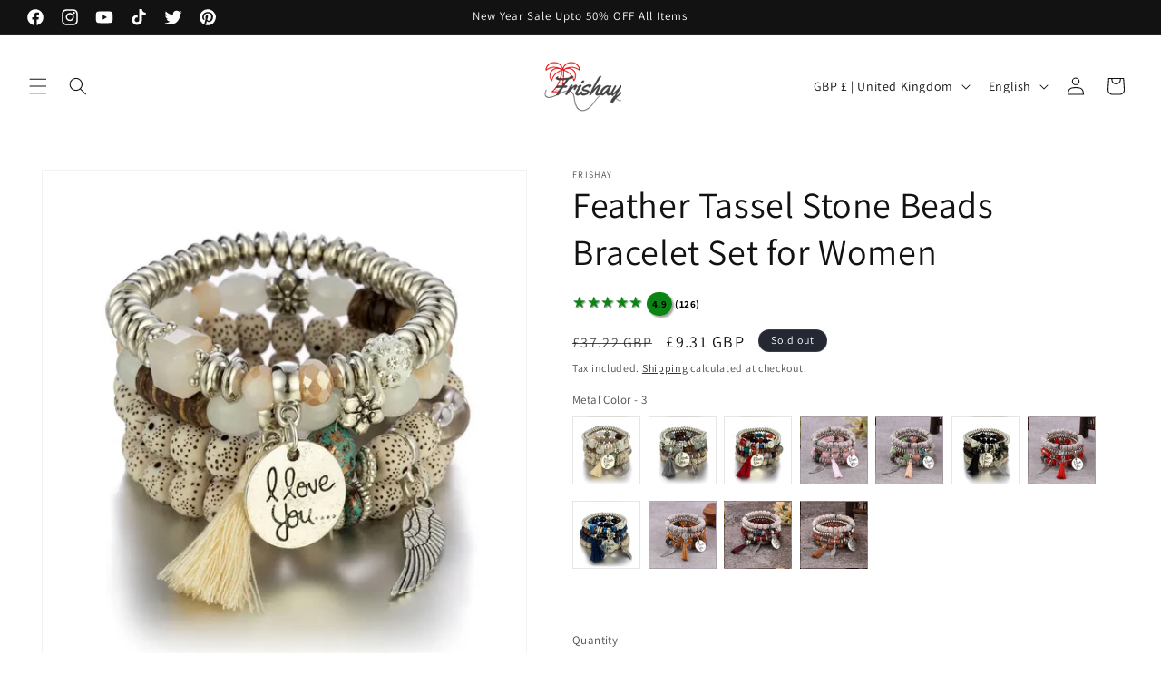

--- FILE ---
content_type: text/html; charset=utf-8
request_url: https://frishay.uk/products/feather-tassel-stone-beads-bracelet-set-for-women
body_size: 60156
content:
<!doctype html>
<html class="no-js" lang="en">
  <head>
    <meta charset="utf-8">
    <meta http-equiv="X-UA-Compatible" content="IE=edge">
    <meta name="viewport" content="width=device-width,initial-scale=1">
    <meta name="theme-color" content="">
    <link rel="canonical" href="https://frishay.uk/products/feather-tassel-stone-beads-bracelet-set-for-women"><link rel="icon" type="image/png" href="//frishay.uk/cdn/shop/files/cropped-Frishy-logo-1-e1667921466915_small_94705b06-6a06-49eb-b766-c173b7391cd8.png?crop=center&height=32&v=1704362893&width=32"><link rel="preconnect" href="https://fonts.shopifycdn.com" crossorigin><title>
      Feather Tassel Stone Beads Bracelet Set for Women
 &ndash; Frishay.uk</title>

    
      <meta name="description" content="SPECIFICATIONS Gender: Women Material: Stone Metals Type: Copper Alloy Bracelets Type: Strand Bracelets Chain Type: Beaded Bracelet Item Type: Bracelets Clasp Type: NONE Compatibility: All Compatible Shape\pattern: FEATHER Style: Classic Choice: yes">
    

    

<meta property="og:site_name" content="Frishay.uk">
<meta property="og:url" content="https://frishay.uk/products/feather-tassel-stone-beads-bracelet-set-for-women">
<meta property="og:title" content="Feather Tassel Stone Beads Bracelet Set for Women">
<meta property="og:type" content="product">
<meta property="og:description" content="SPECIFICATIONS Gender: Women Material: Stone Metals Type: Copper Alloy Bracelets Type: Strand Bracelets Chain Type: Beaded Bracelet Item Type: Bracelets Clasp Type: NONE Compatibility: All Compatible Shape\pattern: FEATHER Style: Classic Choice: yes"><meta property="og:image" content="http://frishay.uk/cdn/shop/files/Stone_Beads_Bracelet.webp?v=1755945777">
  <meta property="og:image:secure_url" content="https://frishay.uk/cdn/shop/files/Stone_Beads_Bracelet.webp?v=1755945777">
  <meta property="og:image:width" content="900">
  <meta property="og:image:height" content="900"><meta property="og:price:amount" content="9.21">
  <meta property="og:price:currency" content="GBP"><meta name="twitter:site" content="@frishayoffical"><meta name="twitter:card" content="summary_large_image">
<meta name="twitter:title" content="Feather Tassel Stone Beads Bracelet Set for Women">
<meta name="twitter:description" content="SPECIFICATIONS Gender: Women Material: Stone Metals Type: Copper Alloy Bracelets Type: Strand Bracelets Chain Type: Beaded Bracelet Item Type: Bracelets Clasp Type: NONE Compatibility: All Compatible Shape\pattern: FEATHER Style: Classic Choice: yes">


    <script src="//frishay.uk/cdn/shop/t/1/assets/constants.js?v=58251544750838685771703764847" defer="defer"></script>
    <script src="//frishay.uk/cdn/shop/t/1/assets/pubsub.js?v=158357773527763999511703764859" defer="defer"></script>
    <script src="//frishay.uk/cdn/shop/t/1/assets/global.js?v=40820548392383841591703764850" defer="defer"></script><script>window.performance && window.performance.mark && window.performance.mark('shopify.content_for_header.start');</script><meta name="google-site-verification" content="LE1KRcaf1EjxbRXXYgDYGcO3kKTmxC5H-2C9urNo_F8">
<meta id="shopify-digital-wallet" name="shopify-digital-wallet" content="/80057631054/digital_wallets/dialog">
<meta name="shopify-checkout-api-token" content="2a7f68a2db7a419c8c82b3ab4db2521d">
<link rel="alternate" hreflang="x-default" href="https://frishay.uk/products/feather-tassel-stone-beads-bracelet-set-for-women">
<link rel="alternate" hreflang="en" href="https://frishay.uk/products/feather-tassel-stone-beads-bracelet-set-for-women">
<link rel="alternate" hreflang="fr" href="https://frishay.uk/fr/products/feather-tassel-stone-beads-bracelet-set-for-women">
<link rel="alternate" hreflang="de" href="https://frishay.uk/de/products/feather-tassel-stone-beads-bracelet-set-for-women">
<link rel="alternate" type="application/json+oembed" href="https://frishay.uk/products/feather-tassel-stone-beads-bracelet-set-for-women.oembed">
<script async="async" src="/checkouts/internal/preloads.js?locale=en-GB"></script>
<link rel="preconnect" href="https://shop.app" crossorigin="anonymous">
<script async="async" src="https://shop.app/checkouts/internal/preloads.js?locale=en-GB&shop_id=80057631054" crossorigin="anonymous"></script>
<script id="apple-pay-shop-capabilities" type="application/json">{"shopId":80057631054,"countryCode":"GB","currencyCode":"GBP","merchantCapabilities":["supports3DS"],"merchantId":"gid:\/\/shopify\/Shop\/80057631054","merchantName":"Frishay.uk","requiredBillingContactFields":["postalAddress","email","phone"],"requiredShippingContactFields":["postalAddress","email","phone"],"shippingType":"shipping","supportedNetworks":["visa","maestro","masterCard","amex","discover","elo"],"total":{"type":"pending","label":"Frishay.uk","amount":"1.00"},"shopifyPaymentsEnabled":true,"supportsSubscriptions":true}</script>
<script id="shopify-features" type="application/json">{"accessToken":"2a7f68a2db7a419c8c82b3ab4db2521d","betas":["rich-media-storefront-analytics"],"domain":"frishay.uk","predictiveSearch":true,"shopId":80057631054,"locale":"en"}</script>
<script>var Shopify = Shopify || {};
Shopify.shop = "d9dd87-2.myshopify.com";
Shopify.locale = "en";
Shopify.currency = {"active":"GBP","rate":"1.0"};
Shopify.country = "GB";
Shopify.theme = {"name":"Dawn","id":156751724878,"schema_name":"Dawn","schema_version":"12.0.0","theme_store_id":887,"role":"main"};
Shopify.theme.handle = "null";
Shopify.theme.style = {"id":null,"handle":null};
Shopify.cdnHost = "frishay.uk/cdn";
Shopify.routes = Shopify.routes || {};
Shopify.routes.root = "/";</script>
<script type="module">!function(o){(o.Shopify=o.Shopify||{}).modules=!0}(window);</script>
<script>!function(o){function n(){var o=[];function n(){o.push(Array.prototype.slice.apply(arguments))}return n.q=o,n}var t=o.Shopify=o.Shopify||{};t.loadFeatures=n(),t.autoloadFeatures=n()}(window);</script>
<script>
  window.ShopifyPay = window.ShopifyPay || {};
  window.ShopifyPay.apiHost = "shop.app\/pay";
  window.ShopifyPay.redirectState = null;
</script>
<script id="shop-js-analytics" type="application/json">{"pageType":"product"}</script>
<script defer="defer" async type="module" src="//frishay.uk/cdn/shopifycloud/shop-js/modules/v2/client.init-shop-cart-sync_C5BV16lS.en.esm.js"></script>
<script defer="defer" async type="module" src="//frishay.uk/cdn/shopifycloud/shop-js/modules/v2/chunk.common_CygWptCX.esm.js"></script>
<script type="module">
  await import("//frishay.uk/cdn/shopifycloud/shop-js/modules/v2/client.init-shop-cart-sync_C5BV16lS.en.esm.js");
await import("//frishay.uk/cdn/shopifycloud/shop-js/modules/v2/chunk.common_CygWptCX.esm.js");

  window.Shopify.SignInWithShop?.initShopCartSync?.({"fedCMEnabled":true,"windoidEnabled":true});

</script>
<script>
  window.Shopify = window.Shopify || {};
  if (!window.Shopify.featureAssets) window.Shopify.featureAssets = {};
  window.Shopify.featureAssets['shop-js'] = {"shop-cart-sync":["modules/v2/client.shop-cart-sync_ZFArdW7E.en.esm.js","modules/v2/chunk.common_CygWptCX.esm.js"],"init-fed-cm":["modules/v2/client.init-fed-cm_CmiC4vf6.en.esm.js","modules/v2/chunk.common_CygWptCX.esm.js"],"shop-button":["modules/v2/client.shop-button_tlx5R9nI.en.esm.js","modules/v2/chunk.common_CygWptCX.esm.js"],"shop-cash-offers":["modules/v2/client.shop-cash-offers_DOA2yAJr.en.esm.js","modules/v2/chunk.common_CygWptCX.esm.js","modules/v2/chunk.modal_D71HUcav.esm.js"],"init-windoid":["modules/v2/client.init-windoid_sURxWdc1.en.esm.js","modules/v2/chunk.common_CygWptCX.esm.js"],"shop-toast-manager":["modules/v2/client.shop-toast-manager_ClPi3nE9.en.esm.js","modules/v2/chunk.common_CygWptCX.esm.js"],"init-shop-email-lookup-coordinator":["modules/v2/client.init-shop-email-lookup-coordinator_B8hsDcYM.en.esm.js","modules/v2/chunk.common_CygWptCX.esm.js"],"init-shop-cart-sync":["modules/v2/client.init-shop-cart-sync_C5BV16lS.en.esm.js","modules/v2/chunk.common_CygWptCX.esm.js"],"avatar":["modules/v2/client.avatar_BTnouDA3.en.esm.js"],"pay-button":["modules/v2/client.pay-button_FdsNuTd3.en.esm.js","modules/v2/chunk.common_CygWptCX.esm.js"],"init-customer-accounts":["modules/v2/client.init-customer-accounts_DxDtT_ad.en.esm.js","modules/v2/client.shop-login-button_C5VAVYt1.en.esm.js","modules/v2/chunk.common_CygWptCX.esm.js","modules/v2/chunk.modal_D71HUcav.esm.js"],"init-shop-for-new-customer-accounts":["modules/v2/client.init-shop-for-new-customer-accounts_ChsxoAhi.en.esm.js","modules/v2/client.shop-login-button_C5VAVYt1.en.esm.js","modules/v2/chunk.common_CygWptCX.esm.js","modules/v2/chunk.modal_D71HUcav.esm.js"],"shop-login-button":["modules/v2/client.shop-login-button_C5VAVYt1.en.esm.js","modules/v2/chunk.common_CygWptCX.esm.js","modules/v2/chunk.modal_D71HUcav.esm.js"],"init-customer-accounts-sign-up":["modules/v2/client.init-customer-accounts-sign-up_CPSyQ0Tj.en.esm.js","modules/v2/client.shop-login-button_C5VAVYt1.en.esm.js","modules/v2/chunk.common_CygWptCX.esm.js","modules/v2/chunk.modal_D71HUcav.esm.js"],"shop-follow-button":["modules/v2/client.shop-follow-button_Cva4Ekp9.en.esm.js","modules/v2/chunk.common_CygWptCX.esm.js","modules/v2/chunk.modal_D71HUcav.esm.js"],"checkout-modal":["modules/v2/client.checkout-modal_BPM8l0SH.en.esm.js","modules/v2/chunk.common_CygWptCX.esm.js","modules/v2/chunk.modal_D71HUcav.esm.js"],"lead-capture":["modules/v2/client.lead-capture_Bi8yE_yS.en.esm.js","modules/v2/chunk.common_CygWptCX.esm.js","modules/v2/chunk.modal_D71HUcav.esm.js"],"shop-login":["modules/v2/client.shop-login_D6lNrXab.en.esm.js","modules/v2/chunk.common_CygWptCX.esm.js","modules/v2/chunk.modal_D71HUcav.esm.js"],"payment-terms":["modules/v2/client.payment-terms_CZxnsJam.en.esm.js","modules/v2/chunk.common_CygWptCX.esm.js","modules/v2/chunk.modal_D71HUcav.esm.js"]};
</script>
<script id="__st">var __st={"a":80057631054,"offset":18000,"reqid":"0c0b67ec-9eed-4afb-851f-bbd1b5d712bd-1768635417","pageurl":"frishay.uk\/products\/feather-tassel-stone-beads-bracelet-set-for-women","u":"e80c1652d292","p":"product","rtyp":"product","rid":8678446170446};</script>
<script>window.ShopifyPaypalV4VisibilityTracking = true;</script>
<script id="captcha-bootstrap">!function(){'use strict';const t='contact',e='account',n='new_comment',o=[[t,t],['blogs',n],['comments',n],[t,'customer']],c=[[e,'customer_login'],[e,'guest_login'],[e,'recover_customer_password'],[e,'create_customer']],r=t=>t.map((([t,e])=>`form[action*='/${t}']:not([data-nocaptcha='true']) input[name='form_type'][value='${e}']`)).join(','),a=t=>()=>t?[...document.querySelectorAll(t)].map((t=>t.form)):[];function s(){const t=[...o],e=r(t);return a(e)}const i='password',u='form_key',d=['recaptcha-v3-token','g-recaptcha-response','h-captcha-response',i],f=()=>{try{return window.sessionStorage}catch{return}},m='__shopify_v',_=t=>t.elements[u];function p(t,e,n=!1){try{const o=window.sessionStorage,c=JSON.parse(o.getItem(e)),{data:r}=function(t){const{data:e,action:n}=t;return t[m]||n?{data:e,action:n}:{data:t,action:n}}(c);for(const[e,n]of Object.entries(r))t.elements[e]&&(t.elements[e].value=n);n&&o.removeItem(e)}catch(o){console.error('form repopulation failed',{error:o})}}const l='form_type',E='cptcha';function T(t){t.dataset[E]=!0}const w=window,h=w.document,L='Shopify',v='ce_forms',y='captcha';let A=!1;((t,e)=>{const n=(g='f06e6c50-85a8-45c8-87d0-21a2b65856fe',I='https://cdn.shopify.com/shopifycloud/storefront-forms-hcaptcha/ce_storefront_forms_captcha_hcaptcha.v1.5.2.iife.js',D={infoText:'Protected by hCaptcha',privacyText:'Privacy',termsText:'Terms'},(t,e,n)=>{const o=w[L][v],c=o.bindForm;if(c)return c(t,g,e,D).then(n);var r;o.q.push([[t,g,e,D],n]),r=I,A||(h.body.append(Object.assign(h.createElement('script'),{id:'captcha-provider',async:!0,src:r})),A=!0)});var g,I,D;w[L]=w[L]||{},w[L][v]=w[L][v]||{},w[L][v].q=[],w[L][y]=w[L][y]||{},w[L][y].protect=function(t,e){n(t,void 0,e),T(t)},Object.freeze(w[L][y]),function(t,e,n,w,h,L){const[v,y,A,g]=function(t,e,n){const i=e?o:[],u=t?c:[],d=[...i,...u],f=r(d),m=r(i),_=r(d.filter((([t,e])=>n.includes(e))));return[a(f),a(m),a(_),s()]}(w,h,L),I=t=>{const e=t.target;return e instanceof HTMLFormElement?e:e&&e.form},D=t=>v().includes(t);t.addEventListener('submit',(t=>{const e=I(t);if(!e)return;const n=D(e)&&!e.dataset.hcaptchaBound&&!e.dataset.recaptchaBound,o=_(e),c=g().includes(e)&&(!o||!o.value);(n||c)&&t.preventDefault(),c&&!n&&(function(t){try{if(!f())return;!function(t){const e=f();if(!e)return;const n=_(t);if(!n)return;const o=n.value;o&&e.removeItem(o)}(t);const e=Array.from(Array(32),(()=>Math.random().toString(36)[2])).join('');!function(t,e){_(t)||t.append(Object.assign(document.createElement('input'),{type:'hidden',name:u})),t.elements[u].value=e}(t,e),function(t,e){const n=f();if(!n)return;const o=[...t.querySelectorAll(`input[type='${i}']`)].map((({name:t})=>t)),c=[...d,...o],r={};for(const[a,s]of new FormData(t).entries())c.includes(a)||(r[a]=s);n.setItem(e,JSON.stringify({[m]:1,action:t.action,data:r}))}(t,e)}catch(e){console.error('failed to persist form',e)}}(e),e.submit())}));const S=(t,e)=>{t&&!t.dataset[E]&&(n(t,e.some((e=>e===t))),T(t))};for(const o of['focusin','change'])t.addEventListener(o,(t=>{const e=I(t);D(e)&&S(e,y())}));const B=e.get('form_key'),M=e.get(l),P=B&&M;t.addEventListener('DOMContentLoaded',(()=>{const t=y();if(P)for(const e of t)e.elements[l].value===M&&p(e,B);[...new Set([...A(),...v().filter((t=>'true'===t.dataset.shopifyCaptcha))])].forEach((e=>S(e,t)))}))}(h,new URLSearchParams(w.location.search),n,t,e,['guest_login'])})(!0,!0)}();</script>
<script integrity="sha256-4kQ18oKyAcykRKYeNunJcIwy7WH5gtpwJnB7kiuLZ1E=" data-source-attribution="shopify.loadfeatures" defer="defer" src="//frishay.uk/cdn/shopifycloud/storefront/assets/storefront/load_feature-a0a9edcb.js" crossorigin="anonymous"></script>
<script crossorigin="anonymous" defer="defer" src="//frishay.uk/cdn/shopifycloud/storefront/assets/shopify_pay/storefront-65b4c6d7.js?v=20250812"></script>
<script data-source-attribution="shopify.dynamic_checkout.dynamic.init">var Shopify=Shopify||{};Shopify.PaymentButton=Shopify.PaymentButton||{isStorefrontPortableWallets:!0,init:function(){window.Shopify.PaymentButton.init=function(){};var t=document.createElement("script");t.src="https://frishay.uk/cdn/shopifycloud/portable-wallets/latest/portable-wallets.en.js",t.type="module",document.head.appendChild(t)}};
</script>
<script data-source-attribution="shopify.dynamic_checkout.buyer_consent">
  function portableWalletsHideBuyerConsent(e){var t=document.getElementById("shopify-buyer-consent"),n=document.getElementById("shopify-subscription-policy-button");t&&n&&(t.classList.add("hidden"),t.setAttribute("aria-hidden","true"),n.removeEventListener("click",e))}function portableWalletsShowBuyerConsent(e){var t=document.getElementById("shopify-buyer-consent"),n=document.getElementById("shopify-subscription-policy-button");t&&n&&(t.classList.remove("hidden"),t.removeAttribute("aria-hidden"),n.addEventListener("click",e))}window.Shopify?.PaymentButton&&(window.Shopify.PaymentButton.hideBuyerConsent=portableWalletsHideBuyerConsent,window.Shopify.PaymentButton.showBuyerConsent=portableWalletsShowBuyerConsent);
</script>
<script>
  function portableWalletsCleanup(e){e&&e.src&&console.error("Failed to load portable wallets script "+e.src);var t=document.querySelectorAll("shopify-accelerated-checkout .shopify-payment-button__skeleton, shopify-accelerated-checkout-cart .wallet-cart-button__skeleton"),e=document.getElementById("shopify-buyer-consent");for(let e=0;e<t.length;e++)t[e].remove();e&&e.remove()}function portableWalletsNotLoadedAsModule(e){e instanceof ErrorEvent&&"string"==typeof e.message&&e.message.includes("import.meta")&&"string"==typeof e.filename&&e.filename.includes("portable-wallets")&&(window.removeEventListener("error",portableWalletsNotLoadedAsModule),window.Shopify.PaymentButton.failedToLoad=e,"loading"===document.readyState?document.addEventListener("DOMContentLoaded",window.Shopify.PaymentButton.init):window.Shopify.PaymentButton.init())}window.addEventListener("error",portableWalletsNotLoadedAsModule);
</script>

<script type="module" src="https://frishay.uk/cdn/shopifycloud/portable-wallets/latest/portable-wallets.en.js" onError="portableWalletsCleanup(this)" crossorigin="anonymous"></script>
<script nomodule>
  document.addEventListener("DOMContentLoaded", portableWalletsCleanup);
</script>

<link id="shopify-accelerated-checkout-styles" rel="stylesheet" media="screen" href="https://frishay.uk/cdn/shopifycloud/portable-wallets/latest/accelerated-checkout-backwards-compat.css" crossorigin="anonymous">
<style id="shopify-accelerated-checkout-cart">
        #shopify-buyer-consent {
  margin-top: 1em;
  display: inline-block;
  width: 100%;
}

#shopify-buyer-consent.hidden {
  display: none;
}

#shopify-subscription-policy-button {
  background: none;
  border: none;
  padding: 0;
  text-decoration: underline;
  font-size: inherit;
  cursor: pointer;
}

#shopify-subscription-policy-button::before {
  box-shadow: none;
}

      </style>
<script id="sections-script" data-sections="header" defer="defer" src="//frishay.uk/cdn/shop/t/1/compiled_assets/scripts.js?v=19471"></script>
<script>window.performance && window.performance.mark && window.performance.mark('shopify.content_for_header.end');</script>


    <style data-shopify>
      @font-face {
  font-family: Assistant;
  font-weight: 400;
  font-style: normal;
  font-display: swap;
  src: url("//frishay.uk/cdn/fonts/assistant/assistant_n4.9120912a469cad1cc292572851508ca49d12e768.woff2") format("woff2"),
       url("//frishay.uk/cdn/fonts/assistant/assistant_n4.6e9875ce64e0fefcd3f4446b7ec9036b3ddd2985.woff") format("woff");
}

      @font-face {
  font-family: Assistant;
  font-weight: 700;
  font-style: normal;
  font-display: swap;
  src: url("//frishay.uk/cdn/fonts/assistant/assistant_n7.bf44452348ec8b8efa3aa3068825305886b1c83c.woff2") format("woff2"),
       url("//frishay.uk/cdn/fonts/assistant/assistant_n7.0c887fee83f6b3bda822f1150b912c72da0f7b64.woff") format("woff");
}

      
      
      @font-face {
  font-family: Assistant;
  font-weight: 400;
  font-style: normal;
  font-display: swap;
  src: url("//frishay.uk/cdn/fonts/assistant/assistant_n4.9120912a469cad1cc292572851508ca49d12e768.woff2") format("woff2"),
       url("//frishay.uk/cdn/fonts/assistant/assistant_n4.6e9875ce64e0fefcd3f4446b7ec9036b3ddd2985.woff") format("woff");
}


      
        :root,
        .color-background-1 {
          --color-background: 255,255,255;
        
          --gradient-background: #ffffff;
        

        

        --color-foreground: 18,18,18;
        --color-background-contrast: 191,191,191;
        --color-shadow: 18,18,18;
        --color-button: 18,18,18;
        --color-button-text: 255,255,255;
        --color-secondary-button: 255,255,255;
        --color-secondary-button-text: 18,18,18;
        --color-link: 18,18,18;
        --color-badge-foreground: 18,18,18;
        --color-badge-background: 255,255,255;
        --color-badge-border: 18,18,18;
        --payment-terms-background-color: rgb(255 255 255);
      }
      
        
        .color-background-2 {
          --color-background: 46,46,47;
        
          --gradient-background: #2e2e2f;
        

        

        --color-foreground: 255,255,255;
        --color-background-contrast: 59,59,60;
        --color-shadow: 18,18,18;
        --color-button: 18,18,18;
        --color-button-text: 243,243,243;
        --color-secondary-button: 46,46,47;
        --color-secondary-button-text: 18,18,18;
        --color-link: 18,18,18;
        --color-badge-foreground: 255,255,255;
        --color-badge-background: 46,46,47;
        --color-badge-border: 255,255,255;
        --payment-terms-background-color: rgb(46 46 47);
      }
      
        
        .color-inverse {
          --color-background: 36,40,51;
        
          --gradient-background: #242833;
        

        

        --color-foreground: 255,255,255;
        --color-background-contrast: 47,52,66;
        --color-shadow: 18,18,18;
        --color-button: 255,255,255;
        --color-button-text: 0,0,0;
        --color-secondary-button: 36,40,51;
        --color-secondary-button-text: 255,255,255;
        --color-link: 255,255,255;
        --color-badge-foreground: 255,255,255;
        --color-badge-background: 36,40,51;
        --color-badge-border: 255,255,255;
        --payment-terms-background-color: rgb(36 40 51);
      }
      
        
        .color-accent-1 {
          --color-background: 18,18,18;
        
          --gradient-background: #121212;
        

        

        --color-foreground: 255,255,255;
        --color-background-contrast: 146,146,146;
        --color-shadow: 18,18,18;
        --color-button: 255,255,255;
        --color-button-text: 18,18,18;
        --color-secondary-button: 18,18,18;
        --color-secondary-button-text: 255,255,255;
        --color-link: 255,255,255;
        --color-badge-foreground: 255,255,255;
        --color-badge-background: 18,18,18;
        --color-badge-border: 255,255,255;
        --payment-terms-background-color: rgb(18 18 18);
      }
      
        
        .color-accent-2 {
          --color-background: 51,79,180;
        
          --gradient-background: #334fb4;
        

        

        --color-foreground: 255,255,255;
        --color-background-contrast: 23,35,81;
        --color-shadow: 18,18,18;
        --color-button: 255,255,255;
        --color-button-text: 51,79,180;
        --color-secondary-button: 51,79,180;
        --color-secondary-button-text: 255,255,255;
        --color-link: 255,255,255;
        --color-badge-foreground: 255,255,255;
        --color-badge-background: 51,79,180;
        --color-badge-border: 255,255,255;
        --payment-terms-background-color: rgb(51 79 180);
      }
      

      body, .color-background-1, .color-background-2, .color-inverse, .color-accent-1, .color-accent-2 {
        color: rgba(var(--color-foreground), 0.75);
        background-color: rgb(var(--color-background));
      }

      :root {
        --font-body-family: Assistant, sans-serif;
        --font-body-style: normal;
        --font-body-weight: 400;
        --font-body-weight-bold: 700;

        --font-heading-family: Assistant, sans-serif;
        --font-heading-style: normal;
        --font-heading-weight: 400;

        --font-body-scale: 1.0;
        --font-heading-scale: 1.0;

        --media-padding: px;
        --media-border-opacity: 0.05;
        --media-border-width: 1px;
        --media-radius: 0px;
        --media-shadow-opacity: 0.0;
        --media-shadow-horizontal-offset: 0px;
        --media-shadow-vertical-offset: 4px;
        --media-shadow-blur-radius: 5px;
        --media-shadow-visible: 0;

        --page-width: 130rem;
        --page-width-margin: 0rem;

        --product-card-image-padding: 0.0rem;
        --product-card-corner-radius: 0.0rem;
        --product-card-text-alignment: left;
        --product-card-border-width: 0.0rem;
        --product-card-border-opacity: 0.1;
        --product-card-shadow-opacity: 0.0;
        --product-card-shadow-visible: 0;
        --product-card-shadow-horizontal-offset: 0.0rem;
        --product-card-shadow-vertical-offset: 0.4rem;
        --product-card-shadow-blur-radius: 0.5rem;

        --collection-card-image-padding: 0.0rem;
        --collection-card-corner-radius: 0.0rem;
        --collection-card-text-alignment: left;
        --collection-card-border-width: 0.0rem;
        --collection-card-border-opacity: 0.1;
        --collection-card-shadow-opacity: 0.0;
        --collection-card-shadow-visible: 0;
        --collection-card-shadow-horizontal-offset: 0.0rem;
        --collection-card-shadow-vertical-offset: 0.4rem;
        --collection-card-shadow-blur-radius: 0.5rem;

        --blog-card-image-padding: 0.0rem;
        --blog-card-corner-radius: 0.0rem;
        --blog-card-text-alignment: left;
        --blog-card-border-width: 0.0rem;
        --blog-card-border-opacity: 0.1;
        --blog-card-shadow-opacity: 0.0;
        --blog-card-shadow-visible: 0;
        --blog-card-shadow-horizontal-offset: 0.0rem;
        --blog-card-shadow-vertical-offset: 0.4rem;
        --blog-card-shadow-blur-radius: 0.5rem;

        --badge-corner-radius: 4.0rem;

        --popup-border-width: 1px;
        --popup-border-opacity: 0.1;
        --popup-corner-radius: 0px;
        --popup-shadow-opacity: 0.05;
        --popup-shadow-horizontal-offset: 0px;
        --popup-shadow-vertical-offset: 4px;
        --popup-shadow-blur-radius: 5px;

        --drawer-border-width: 1px;
        --drawer-border-opacity: 0.1;
        --drawer-shadow-opacity: 0.0;
        --drawer-shadow-horizontal-offset: 0px;
        --drawer-shadow-vertical-offset: 4px;
        --drawer-shadow-blur-radius: 5px;

        --spacing-sections-desktop: 0px;
        --spacing-sections-mobile: 0px;

        --grid-desktop-vertical-spacing: 8px;
        --grid-desktop-horizontal-spacing: 8px;
        --grid-mobile-vertical-spacing: 4px;
        --grid-mobile-horizontal-spacing: 4px;

        --text-boxes-border-opacity: 0.1;
        --text-boxes-border-width: 0px;
        --text-boxes-radius: 0px;
        --text-boxes-shadow-opacity: 0.0;
        --text-boxes-shadow-visible: 0;
        --text-boxes-shadow-horizontal-offset: 0px;
        --text-boxes-shadow-vertical-offset: 4px;
        --text-boxes-shadow-blur-radius: 5px;

        --buttons-radius: 0px;
        --buttons-radius-outset: 0px;
        --buttons-border-width: 1px;
        --buttons-border-opacity: 1.0;
        --buttons-shadow-opacity: 0.4;
        --buttons-shadow-visible: 1;
        --buttons-shadow-horizontal-offset: 0px;
        --buttons-shadow-vertical-offset: 4px;
        --buttons-shadow-blur-radius: 5px;
        --buttons-border-offset: 0.3px;

        --inputs-radius: 0px;
        --inputs-border-width: 1px;
        --inputs-border-opacity: 0.55;
        --inputs-shadow-opacity: 0.0;
        --inputs-shadow-horizontal-offset: 0px;
        --inputs-margin-offset: 0px;
        --inputs-shadow-vertical-offset: 4px;
        --inputs-shadow-blur-radius: 5px;
        --inputs-radius-outset: 0px;

        --variant-pills-radius: 40px;
        --variant-pills-border-width: 1px;
        --variant-pills-border-opacity: 0.55;
        --variant-pills-shadow-opacity: 0.0;
        --variant-pills-shadow-horizontal-offset: 0px;
        --variant-pills-shadow-vertical-offset: 4px;
        --variant-pills-shadow-blur-radius: 5px;
      }

      *,
      *::before,
      *::after {
        box-sizing: inherit;
      }

      html {
        box-sizing: border-box;
        font-size: calc(var(--font-body-scale) * 62.5%);
        height: 100%;
      }

      body {
        display: grid;
        grid-template-rows: auto auto 1fr auto;
        grid-template-columns: 100%;
        min-height: 100%;
        margin: 0;
        font-size: 1.5rem;
        letter-spacing: 0.06rem;
        line-height: calc(1 + 0.8 / var(--font-body-scale));
        font-family: var(--font-body-family);
        font-style: var(--font-body-style);
        font-weight: var(--font-body-weight);
      }

      @media screen and (min-width: 750px) {
        body {
          font-size: 1.6rem;
        }
      }
    </style>

    <link href="//frishay.uk/cdn/shop/t/1/assets/base.css?v=132465744464971083401705782006" rel="stylesheet" type="text/css" media="all" />
<link rel="preload" as="font" href="//frishay.uk/cdn/fonts/assistant/assistant_n4.9120912a469cad1cc292572851508ca49d12e768.woff2" type="font/woff2" crossorigin><link rel="preload" as="font" href="//frishay.uk/cdn/fonts/assistant/assistant_n4.9120912a469cad1cc292572851508ca49d12e768.woff2" type="font/woff2" crossorigin><link href="//frishay.uk/cdn/shop/t/1/assets/component-localization-form.css?v=143319823105703127341703764835" rel="stylesheet" type="text/css" media="all" />
      <script src="//frishay.uk/cdn/shop/t/1/assets/localization-form.js?v=161644695336821385561703764851" defer="defer"></script><link
        rel="stylesheet"
        href="//frishay.uk/cdn/shop/t/1/assets/component-predictive-search.css?v=118923337488134913561703764840"
        media="print"
        onload="this.media='all'"
      ><script>
      document.documentElement.className = document.documentElement.className.replace('no-js', 'js');
      if (Shopify.designMode) {
        document.documentElement.classList.add('shopify-design-mode');
      }
    </script>
  <!-- BEGIN app block: shopify://apps/seowill-seoant-ai-seo/blocks/seoant-core/8e57283b-dcb0-4f7b-a947-fb5c57a0d59d -->
<!--SEOAnt Core By SEOAnt Teams, v0.1.6 START -->







    <!-- BEGIN app snippet: Product-JSON-LD --><!-- END app snippet -->


<!-- SON-LD generated By SEOAnt END -->



<!-- Start : SEOAnt BrokenLink Redirect --><script type="text/javascript">
    !function(t){var e={};function r(n){if(e[n])return e[n].exports;var o=e[n]={i:n,l:!1,exports:{}};return t[n].call(o.exports,o,o.exports,r),o.l=!0,o.exports}r.m=t,r.c=e,r.d=function(t,e,n){r.o(t,e)||Object.defineProperty(t,e,{enumerable:!0,get:n})},r.r=function(t){"undefined"!==typeof Symbol&&Symbol.toStringTag&&Object.defineProperty(t,Symbol.toStringTag,{value:"Module"}),Object.defineProperty(t,"__esModule",{value:!0})},r.t=function(t,e){if(1&e&&(t=r(t)),8&e)return t;if(4&e&&"object"===typeof t&&t&&t.__esModule)return t;var n=Object.create(null);if(r.r(n),Object.defineProperty(n,"default",{enumerable:!0,value:t}),2&e&&"string"!=typeof t)for(var o in t)r.d(n,o,function(e){return t[e]}.bind(null,o));return n},r.n=function(t){var e=t&&t.__esModule?function(){return t.default}:function(){return t};return r.d(e,"a",e),e},r.o=function(t,e){return Object.prototype.hasOwnProperty.call(t,e)},r.p="",r(r.s=11)}([function(t,e,r){"use strict";var n=r(2),o=Object.prototype.toString;function i(t){return"[object Array]"===o.call(t)}function a(t){return"undefined"===typeof t}function u(t){return null!==t&&"object"===typeof t}function s(t){return"[object Function]"===o.call(t)}function c(t,e){if(null!==t&&"undefined"!==typeof t)if("object"!==typeof t&&(t=[t]),i(t))for(var r=0,n=t.length;r<n;r++)e.call(null,t[r],r,t);else for(var o in t)Object.prototype.hasOwnProperty.call(t,o)&&e.call(null,t[o],o,t)}t.exports={isArray:i,isArrayBuffer:function(t){return"[object ArrayBuffer]"===o.call(t)},isBuffer:function(t){return null!==t&&!a(t)&&null!==t.constructor&&!a(t.constructor)&&"function"===typeof t.constructor.isBuffer&&t.constructor.isBuffer(t)},isFormData:function(t){return"undefined"!==typeof FormData&&t instanceof FormData},isArrayBufferView:function(t){return"undefined"!==typeof ArrayBuffer&&ArrayBuffer.isView?ArrayBuffer.isView(t):t&&t.buffer&&t.buffer instanceof ArrayBuffer},isString:function(t){return"string"===typeof t},isNumber:function(t){return"number"===typeof t},isObject:u,isUndefined:a,isDate:function(t){return"[object Date]"===o.call(t)},isFile:function(t){return"[object File]"===o.call(t)},isBlob:function(t){return"[object Blob]"===o.call(t)},isFunction:s,isStream:function(t){return u(t)&&s(t.pipe)},isURLSearchParams:function(t){return"undefined"!==typeof URLSearchParams&&t instanceof URLSearchParams},isStandardBrowserEnv:function(){return("undefined"===typeof navigator||"ReactNative"!==navigator.product&&"NativeScript"!==navigator.product&&"NS"!==navigator.product)&&("undefined"!==typeof window&&"undefined"!==typeof document)},forEach:c,merge:function t(){var e={};function r(r,n){"object"===typeof e[n]&&"object"===typeof r?e[n]=t(e[n],r):e[n]=r}for(var n=0,o=arguments.length;n<o;n++)c(arguments[n],r);return e},deepMerge:function t(){var e={};function r(r,n){"object"===typeof e[n]&&"object"===typeof r?e[n]=t(e[n],r):e[n]="object"===typeof r?t({},r):r}for(var n=0,o=arguments.length;n<o;n++)c(arguments[n],r);return e},extend:function(t,e,r){return c(e,(function(e,o){t[o]=r&&"function"===typeof e?n(e,r):e})),t},trim:function(t){return t.replace(/^\s*/,"").replace(/\s*$/,"")}}},function(t,e,r){t.exports=r(12)},function(t,e,r){"use strict";t.exports=function(t,e){return function(){for(var r=new Array(arguments.length),n=0;n<r.length;n++)r[n]=arguments[n];return t.apply(e,r)}}},function(t,e,r){"use strict";var n=r(0);function o(t){return encodeURIComponent(t).replace(/%40/gi,"@").replace(/%3A/gi,":").replace(/%24/g,"$").replace(/%2C/gi,",").replace(/%20/g,"+").replace(/%5B/gi,"[").replace(/%5D/gi,"]")}t.exports=function(t,e,r){if(!e)return t;var i;if(r)i=r(e);else if(n.isURLSearchParams(e))i=e.toString();else{var a=[];n.forEach(e,(function(t,e){null!==t&&"undefined"!==typeof t&&(n.isArray(t)?e+="[]":t=[t],n.forEach(t,(function(t){n.isDate(t)?t=t.toISOString():n.isObject(t)&&(t=JSON.stringify(t)),a.push(o(e)+"="+o(t))})))})),i=a.join("&")}if(i){var u=t.indexOf("#");-1!==u&&(t=t.slice(0,u)),t+=(-1===t.indexOf("?")?"?":"&")+i}return t}},function(t,e,r){"use strict";t.exports=function(t){return!(!t||!t.__CANCEL__)}},function(t,e,r){"use strict";(function(e){var n=r(0),o=r(19),i={"Content-Type":"application/x-www-form-urlencoded"};function a(t,e){!n.isUndefined(t)&&n.isUndefined(t["Content-Type"])&&(t["Content-Type"]=e)}var u={adapter:function(){var t;return("undefined"!==typeof XMLHttpRequest||"undefined"!==typeof e&&"[object process]"===Object.prototype.toString.call(e))&&(t=r(6)),t}(),transformRequest:[function(t,e){return o(e,"Accept"),o(e,"Content-Type"),n.isFormData(t)||n.isArrayBuffer(t)||n.isBuffer(t)||n.isStream(t)||n.isFile(t)||n.isBlob(t)?t:n.isArrayBufferView(t)?t.buffer:n.isURLSearchParams(t)?(a(e,"application/x-www-form-urlencoded;charset=utf-8"),t.toString()):n.isObject(t)?(a(e,"application/json;charset=utf-8"),JSON.stringify(t)):t}],transformResponse:[function(t){if("string"===typeof t)try{t=JSON.parse(t)}catch(e){}return t}],timeout:0,xsrfCookieName:"XSRF-TOKEN",xsrfHeaderName:"X-XSRF-TOKEN",maxContentLength:-1,validateStatus:function(t){return t>=200&&t<300},headers:{common:{Accept:"application/json, text/plain, */*"}}};n.forEach(["delete","get","head"],(function(t){u.headers[t]={}})),n.forEach(["post","put","patch"],(function(t){u.headers[t]=n.merge(i)})),t.exports=u}).call(this,r(18))},function(t,e,r){"use strict";var n=r(0),o=r(20),i=r(3),a=r(22),u=r(25),s=r(26),c=r(7);t.exports=function(t){return new Promise((function(e,f){var l=t.data,p=t.headers;n.isFormData(l)&&delete p["Content-Type"];var h=new XMLHttpRequest;if(t.auth){var d=t.auth.username||"",m=t.auth.password||"";p.Authorization="Basic "+btoa(d+":"+m)}var y=a(t.baseURL,t.url);if(h.open(t.method.toUpperCase(),i(y,t.params,t.paramsSerializer),!0),h.timeout=t.timeout,h.onreadystatechange=function(){if(h&&4===h.readyState&&(0!==h.status||h.responseURL&&0===h.responseURL.indexOf("file:"))){var r="getAllResponseHeaders"in h?u(h.getAllResponseHeaders()):null,n={data:t.responseType&&"text"!==t.responseType?h.response:h.responseText,status:h.status,statusText:h.statusText,headers:r,config:t,request:h};o(e,f,n),h=null}},h.onabort=function(){h&&(f(c("Request aborted",t,"ECONNABORTED",h)),h=null)},h.onerror=function(){f(c("Network Error",t,null,h)),h=null},h.ontimeout=function(){var e="timeout of "+t.timeout+"ms exceeded";t.timeoutErrorMessage&&(e=t.timeoutErrorMessage),f(c(e,t,"ECONNABORTED",h)),h=null},n.isStandardBrowserEnv()){var v=r(27),g=(t.withCredentials||s(y))&&t.xsrfCookieName?v.read(t.xsrfCookieName):void 0;g&&(p[t.xsrfHeaderName]=g)}if("setRequestHeader"in h&&n.forEach(p,(function(t,e){"undefined"===typeof l&&"content-type"===e.toLowerCase()?delete p[e]:h.setRequestHeader(e,t)})),n.isUndefined(t.withCredentials)||(h.withCredentials=!!t.withCredentials),t.responseType)try{h.responseType=t.responseType}catch(w){if("json"!==t.responseType)throw w}"function"===typeof t.onDownloadProgress&&h.addEventListener("progress",t.onDownloadProgress),"function"===typeof t.onUploadProgress&&h.upload&&h.upload.addEventListener("progress",t.onUploadProgress),t.cancelToken&&t.cancelToken.promise.then((function(t){h&&(h.abort(),f(t),h=null)})),void 0===l&&(l=null),h.send(l)}))}},function(t,e,r){"use strict";var n=r(21);t.exports=function(t,e,r,o,i){var a=new Error(t);return n(a,e,r,o,i)}},function(t,e,r){"use strict";var n=r(0);t.exports=function(t,e){e=e||{};var r={},o=["url","method","params","data"],i=["headers","auth","proxy"],a=["baseURL","url","transformRequest","transformResponse","paramsSerializer","timeout","withCredentials","adapter","responseType","xsrfCookieName","xsrfHeaderName","onUploadProgress","onDownloadProgress","maxContentLength","validateStatus","maxRedirects","httpAgent","httpsAgent","cancelToken","socketPath"];n.forEach(o,(function(t){"undefined"!==typeof e[t]&&(r[t]=e[t])})),n.forEach(i,(function(o){n.isObject(e[o])?r[o]=n.deepMerge(t[o],e[o]):"undefined"!==typeof e[o]?r[o]=e[o]:n.isObject(t[o])?r[o]=n.deepMerge(t[o]):"undefined"!==typeof t[o]&&(r[o]=t[o])})),n.forEach(a,(function(n){"undefined"!==typeof e[n]?r[n]=e[n]:"undefined"!==typeof t[n]&&(r[n]=t[n])}));var u=o.concat(i).concat(a),s=Object.keys(e).filter((function(t){return-1===u.indexOf(t)}));return n.forEach(s,(function(n){"undefined"!==typeof e[n]?r[n]=e[n]:"undefined"!==typeof t[n]&&(r[n]=t[n])})),r}},function(t,e,r){"use strict";function n(t){this.message=t}n.prototype.toString=function(){return"Cancel"+(this.message?": "+this.message:"")},n.prototype.__CANCEL__=!0,t.exports=n},function(t,e,r){t.exports=r(13)},function(t,e,r){t.exports=r(30)},function(t,e,r){var n=function(t){"use strict";var e=Object.prototype,r=e.hasOwnProperty,n="function"===typeof Symbol?Symbol:{},o=n.iterator||"@@iterator",i=n.asyncIterator||"@@asyncIterator",a=n.toStringTag||"@@toStringTag";function u(t,e,r){return Object.defineProperty(t,e,{value:r,enumerable:!0,configurable:!0,writable:!0}),t[e]}try{u({},"")}catch(S){u=function(t,e,r){return t[e]=r}}function s(t,e,r,n){var o=e&&e.prototype instanceof l?e:l,i=Object.create(o.prototype),a=new L(n||[]);return i._invoke=function(t,e,r){var n="suspendedStart";return function(o,i){if("executing"===n)throw new Error("Generator is already running");if("completed"===n){if("throw"===o)throw i;return j()}for(r.method=o,r.arg=i;;){var a=r.delegate;if(a){var u=x(a,r);if(u){if(u===f)continue;return u}}if("next"===r.method)r.sent=r._sent=r.arg;else if("throw"===r.method){if("suspendedStart"===n)throw n="completed",r.arg;r.dispatchException(r.arg)}else"return"===r.method&&r.abrupt("return",r.arg);n="executing";var s=c(t,e,r);if("normal"===s.type){if(n=r.done?"completed":"suspendedYield",s.arg===f)continue;return{value:s.arg,done:r.done}}"throw"===s.type&&(n="completed",r.method="throw",r.arg=s.arg)}}}(t,r,a),i}function c(t,e,r){try{return{type:"normal",arg:t.call(e,r)}}catch(S){return{type:"throw",arg:S}}}t.wrap=s;var f={};function l(){}function p(){}function h(){}var d={};d[o]=function(){return this};var m=Object.getPrototypeOf,y=m&&m(m(T([])));y&&y!==e&&r.call(y,o)&&(d=y);var v=h.prototype=l.prototype=Object.create(d);function g(t){["next","throw","return"].forEach((function(e){u(t,e,(function(t){return this._invoke(e,t)}))}))}function w(t,e){var n;this._invoke=function(o,i){function a(){return new e((function(n,a){!function n(o,i,a,u){var s=c(t[o],t,i);if("throw"!==s.type){var f=s.arg,l=f.value;return l&&"object"===typeof l&&r.call(l,"__await")?e.resolve(l.__await).then((function(t){n("next",t,a,u)}),(function(t){n("throw",t,a,u)})):e.resolve(l).then((function(t){f.value=t,a(f)}),(function(t){return n("throw",t,a,u)}))}u(s.arg)}(o,i,n,a)}))}return n=n?n.then(a,a):a()}}function x(t,e){var r=t.iterator[e.method];if(void 0===r){if(e.delegate=null,"throw"===e.method){if(t.iterator.return&&(e.method="return",e.arg=void 0,x(t,e),"throw"===e.method))return f;e.method="throw",e.arg=new TypeError("The iterator does not provide a 'throw' method")}return f}var n=c(r,t.iterator,e.arg);if("throw"===n.type)return e.method="throw",e.arg=n.arg,e.delegate=null,f;var o=n.arg;return o?o.done?(e[t.resultName]=o.value,e.next=t.nextLoc,"return"!==e.method&&(e.method="next",e.arg=void 0),e.delegate=null,f):o:(e.method="throw",e.arg=new TypeError("iterator result is not an object"),e.delegate=null,f)}function b(t){var e={tryLoc:t[0]};1 in t&&(e.catchLoc=t[1]),2 in t&&(e.finallyLoc=t[2],e.afterLoc=t[3]),this.tryEntries.push(e)}function E(t){var e=t.completion||{};e.type="normal",delete e.arg,t.completion=e}function L(t){this.tryEntries=[{tryLoc:"root"}],t.forEach(b,this),this.reset(!0)}function T(t){if(t){var e=t[o];if(e)return e.call(t);if("function"===typeof t.next)return t;if(!isNaN(t.length)){var n=-1,i=function e(){for(;++n<t.length;)if(r.call(t,n))return e.value=t[n],e.done=!1,e;return e.value=void 0,e.done=!0,e};return i.next=i}}return{next:j}}function j(){return{value:void 0,done:!0}}return p.prototype=v.constructor=h,h.constructor=p,p.displayName=u(h,a,"GeneratorFunction"),t.isGeneratorFunction=function(t){var e="function"===typeof t&&t.constructor;return!!e&&(e===p||"GeneratorFunction"===(e.displayName||e.name))},t.mark=function(t){return Object.setPrototypeOf?Object.setPrototypeOf(t,h):(t.__proto__=h,u(t,a,"GeneratorFunction")),t.prototype=Object.create(v),t},t.awrap=function(t){return{__await:t}},g(w.prototype),w.prototype[i]=function(){return this},t.AsyncIterator=w,t.async=function(e,r,n,o,i){void 0===i&&(i=Promise);var a=new w(s(e,r,n,o),i);return t.isGeneratorFunction(r)?a:a.next().then((function(t){return t.done?t.value:a.next()}))},g(v),u(v,a,"Generator"),v[o]=function(){return this},v.toString=function(){return"[object Generator]"},t.keys=function(t){var e=[];for(var r in t)e.push(r);return e.reverse(),function r(){for(;e.length;){var n=e.pop();if(n in t)return r.value=n,r.done=!1,r}return r.done=!0,r}},t.values=T,L.prototype={constructor:L,reset:function(t){if(this.prev=0,this.next=0,this.sent=this._sent=void 0,this.done=!1,this.delegate=null,this.method="next",this.arg=void 0,this.tryEntries.forEach(E),!t)for(var e in this)"t"===e.charAt(0)&&r.call(this,e)&&!isNaN(+e.slice(1))&&(this[e]=void 0)},stop:function(){this.done=!0;var t=this.tryEntries[0].completion;if("throw"===t.type)throw t.arg;return this.rval},dispatchException:function(t){if(this.done)throw t;var e=this;function n(r,n){return a.type="throw",a.arg=t,e.next=r,n&&(e.method="next",e.arg=void 0),!!n}for(var o=this.tryEntries.length-1;o>=0;--o){var i=this.tryEntries[o],a=i.completion;if("root"===i.tryLoc)return n("end");if(i.tryLoc<=this.prev){var u=r.call(i,"catchLoc"),s=r.call(i,"finallyLoc");if(u&&s){if(this.prev<i.catchLoc)return n(i.catchLoc,!0);if(this.prev<i.finallyLoc)return n(i.finallyLoc)}else if(u){if(this.prev<i.catchLoc)return n(i.catchLoc,!0)}else{if(!s)throw new Error("try statement without catch or finally");if(this.prev<i.finallyLoc)return n(i.finallyLoc)}}}},abrupt:function(t,e){for(var n=this.tryEntries.length-1;n>=0;--n){var o=this.tryEntries[n];if(o.tryLoc<=this.prev&&r.call(o,"finallyLoc")&&this.prev<o.finallyLoc){var i=o;break}}i&&("break"===t||"continue"===t)&&i.tryLoc<=e&&e<=i.finallyLoc&&(i=null);var a=i?i.completion:{};return a.type=t,a.arg=e,i?(this.method="next",this.next=i.finallyLoc,f):this.complete(a)},complete:function(t,e){if("throw"===t.type)throw t.arg;return"break"===t.type||"continue"===t.type?this.next=t.arg:"return"===t.type?(this.rval=this.arg=t.arg,this.method="return",this.next="end"):"normal"===t.type&&e&&(this.next=e),f},finish:function(t){for(var e=this.tryEntries.length-1;e>=0;--e){var r=this.tryEntries[e];if(r.finallyLoc===t)return this.complete(r.completion,r.afterLoc),E(r),f}},catch:function(t){for(var e=this.tryEntries.length-1;e>=0;--e){var r=this.tryEntries[e];if(r.tryLoc===t){var n=r.completion;if("throw"===n.type){var o=n.arg;E(r)}return o}}throw new Error("illegal catch attempt")},delegateYield:function(t,e,r){return this.delegate={iterator:T(t),resultName:e,nextLoc:r},"next"===this.method&&(this.arg=void 0),f}},t}(t.exports);try{regeneratorRuntime=n}catch(o){Function("r","regeneratorRuntime = r")(n)}},function(t,e,r){"use strict";var n=r(0),o=r(2),i=r(14),a=r(8);function u(t){var e=new i(t),r=o(i.prototype.request,e);return n.extend(r,i.prototype,e),n.extend(r,e),r}var s=u(r(5));s.Axios=i,s.create=function(t){return u(a(s.defaults,t))},s.Cancel=r(9),s.CancelToken=r(28),s.isCancel=r(4),s.all=function(t){return Promise.all(t)},s.spread=r(29),t.exports=s,t.exports.default=s},function(t,e,r){"use strict";var n=r(0),o=r(3),i=r(15),a=r(16),u=r(8);function s(t){this.defaults=t,this.interceptors={request:new i,response:new i}}s.prototype.request=function(t){"string"===typeof t?(t=arguments[1]||{}).url=arguments[0]:t=t||{},(t=u(this.defaults,t)).method?t.method=t.method.toLowerCase():this.defaults.method?t.method=this.defaults.method.toLowerCase():t.method="get";var e=[a,void 0],r=Promise.resolve(t);for(this.interceptors.request.forEach((function(t){e.unshift(t.fulfilled,t.rejected)})),this.interceptors.response.forEach((function(t){e.push(t.fulfilled,t.rejected)}));e.length;)r=r.then(e.shift(),e.shift());return r},s.prototype.getUri=function(t){return t=u(this.defaults,t),o(t.url,t.params,t.paramsSerializer).replace(/^\?/,"")},n.forEach(["delete","get","head","options"],(function(t){s.prototype[t]=function(e,r){return this.request(n.merge(r||{},{method:t,url:e}))}})),n.forEach(["post","put","patch"],(function(t){s.prototype[t]=function(e,r,o){return this.request(n.merge(o||{},{method:t,url:e,data:r}))}})),t.exports=s},function(t,e,r){"use strict";var n=r(0);function o(){this.handlers=[]}o.prototype.use=function(t,e){return this.handlers.push({fulfilled:t,rejected:e}),this.handlers.length-1},o.prototype.eject=function(t){this.handlers[t]&&(this.handlers[t]=null)},o.prototype.forEach=function(t){n.forEach(this.handlers,(function(e){null!==e&&t(e)}))},t.exports=o},function(t,e,r){"use strict";var n=r(0),o=r(17),i=r(4),a=r(5);function u(t){t.cancelToken&&t.cancelToken.throwIfRequested()}t.exports=function(t){return u(t),t.headers=t.headers||{},t.data=o(t.data,t.headers,t.transformRequest),t.headers=n.merge(t.headers.common||{},t.headers[t.method]||{},t.headers),n.forEach(["delete","get","head","post","put","patch","common"],(function(e){delete t.headers[e]})),(t.adapter||a.adapter)(t).then((function(e){return u(t),e.data=o(e.data,e.headers,t.transformResponse),e}),(function(e){return i(e)||(u(t),e&&e.response&&(e.response.data=o(e.response.data,e.response.headers,t.transformResponse))),Promise.reject(e)}))}},function(t,e,r){"use strict";var n=r(0);t.exports=function(t,e,r){return n.forEach(r,(function(r){t=r(t,e)})),t}},function(t,e){var r,n,o=t.exports={};function i(){throw new Error("setTimeout has not been defined")}function a(){throw new Error("clearTimeout has not been defined")}function u(t){if(r===setTimeout)return setTimeout(t,0);if((r===i||!r)&&setTimeout)return r=setTimeout,setTimeout(t,0);try{return r(t,0)}catch(e){try{return r.call(null,t,0)}catch(e){return r.call(this,t,0)}}}!function(){try{r="function"===typeof setTimeout?setTimeout:i}catch(t){r=i}try{n="function"===typeof clearTimeout?clearTimeout:a}catch(t){n=a}}();var s,c=[],f=!1,l=-1;function p(){f&&s&&(f=!1,s.length?c=s.concat(c):l=-1,c.length&&h())}function h(){if(!f){var t=u(p);f=!0;for(var e=c.length;e;){for(s=c,c=[];++l<e;)s&&s[l].run();l=-1,e=c.length}s=null,f=!1,function(t){if(n===clearTimeout)return clearTimeout(t);if((n===a||!n)&&clearTimeout)return n=clearTimeout,clearTimeout(t);try{n(t)}catch(e){try{return n.call(null,t)}catch(e){return n.call(this,t)}}}(t)}}function d(t,e){this.fun=t,this.array=e}function m(){}o.nextTick=function(t){var e=new Array(arguments.length-1);if(arguments.length>1)for(var r=1;r<arguments.length;r++)e[r-1]=arguments[r];c.push(new d(t,e)),1!==c.length||f||u(h)},d.prototype.run=function(){this.fun.apply(null,this.array)},o.title="browser",o.browser=!0,o.env={},o.argv=[],o.version="",o.versions={},o.on=m,o.addListener=m,o.once=m,o.off=m,o.removeListener=m,o.removeAllListeners=m,o.emit=m,o.prependListener=m,o.prependOnceListener=m,o.listeners=function(t){return[]},o.binding=function(t){throw new Error("process.binding is not supported")},o.cwd=function(){return"/"},o.chdir=function(t){throw new Error("process.chdir is not supported")},o.umask=function(){return 0}},function(t,e,r){"use strict";var n=r(0);t.exports=function(t,e){n.forEach(t,(function(r,n){n!==e&&n.toUpperCase()===e.toUpperCase()&&(t[e]=r,delete t[n])}))}},function(t,e,r){"use strict";var n=r(7);t.exports=function(t,e,r){var o=r.config.validateStatus;!o||o(r.status)?t(r):e(n("Request failed with status code "+r.status,r.config,null,r.request,r))}},function(t,e,r){"use strict";t.exports=function(t,e,r,n,o){return t.config=e,r&&(t.code=r),t.request=n,t.response=o,t.isAxiosError=!0,t.toJSON=function(){return{message:this.message,name:this.name,description:this.description,number:this.number,fileName:this.fileName,lineNumber:this.lineNumber,columnNumber:this.columnNumber,stack:this.stack,config:this.config,code:this.code}},t}},function(t,e,r){"use strict";var n=r(23),o=r(24);t.exports=function(t,e){return t&&!n(e)?o(t,e):e}},function(t,e,r){"use strict";t.exports=function(t){return/^([a-z][a-z\d\+\-\.]*:)?\/\//i.test(t)}},function(t,e,r){"use strict";t.exports=function(t,e){return e?t.replace(/\/+$/,"")+"/"+e.replace(/^\/+/,""):t}},function(t,e,r){"use strict";var n=r(0),o=["age","authorization","content-length","content-type","etag","expires","from","host","if-modified-since","if-unmodified-since","last-modified","location","max-forwards","proxy-authorization","referer","retry-after","user-agent"];t.exports=function(t){var e,r,i,a={};return t?(n.forEach(t.split("\n"),(function(t){if(i=t.indexOf(":"),e=n.trim(t.substr(0,i)).toLowerCase(),r=n.trim(t.substr(i+1)),e){if(a[e]&&o.indexOf(e)>=0)return;a[e]="set-cookie"===e?(a[e]?a[e]:[]).concat([r]):a[e]?a[e]+", "+r:r}})),a):a}},function(t,e,r){"use strict";var n=r(0);t.exports=n.isStandardBrowserEnv()?function(){var t,e=/(msie|trident)/i.test(navigator.userAgent),r=document.createElement("a");function o(t){var n=t;return e&&(r.setAttribute("href",n),n=r.href),r.setAttribute("href",n),{href:r.href,protocol:r.protocol?r.protocol.replace(/:$/,""):"",host:r.host,search:r.search?r.search.replace(/^\?/,""):"",hash:r.hash?r.hash.replace(/^#/,""):"",hostname:r.hostname,port:r.port,pathname:"/"===r.pathname.charAt(0)?r.pathname:"/"+r.pathname}}return t=o(window.location.href),function(e){var r=n.isString(e)?o(e):e;return r.protocol===t.protocol&&r.host===t.host}}():function(){return!0}},function(t,e,r){"use strict";var n=r(0);t.exports=n.isStandardBrowserEnv()?{write:function(t,e,r,o,i,a){var u=[];u.push(t+"="+encodeURIComponent(e)),n.isNumber(r)&&u.push("expires="+new Date(r).toGMTString()),n.isString(o)&&u.push("path="+o),n.isString(i)&&u.push("domain="+i),!0===a&&u.push("secure"),document.cookie=u.join("; ")},read:function(t){var e=document.cookie.match(new RegExp("(^|;\\s*)("+t+")=([^;]*)"));return e?decodeURIComponent(e[3]):null},remove:function(t){this.write(t,"",Date.now()-864e5)}}:{write:function(){},read:function(){return null},remove:function(){}}},function(t,e,r){"use strict";var n=r(9);function o(t){if("function"!==typeof t)throw new TypeError("executor must be a function.");var e;this.promise=new Promise((function(t){e=t}));var r=this;t((function(t){r.reason||(r.reason=new n(t),e(r.reason))}))}o.prototype.throwIfRequested=function(){if(this.reason)throw this.reason},o.source=function(){var t;return{token:new o((function(e){t=e})),cancel:t}},t.exports=o},function(t,e,r){"use strict";t.exports=function(t){return function(e){return t.apply(null,e)}}},function(t,e,r){"use strict";r.r(e);var n=r(1),o=r.n(n);function i(t,e,r,n,o,i,a){try{var u=t[i](a),s=u.value}catch(c){return void r(c)}u.done?e(s):Promise.resolve(s).then(n,o)}function a(t){return function(){var e=this,r=arguments;return new Promise((function(n,o){var a=t.apply(e,r);function u(t){i(a,n,o,u,s,"next",t)}function s(t){i(a,n,o,u,s,"throw",t)}u(void 0)}))}}var u=r(10),s=r.n(u);var c=function(t){return function(t){var e=arguments.length>1&&void 0!==arguments[1]?arguments[1]:{},r=arguments.length>2&&void 0!==arguments[2]?arguments[2]:"GET";return r=r.toUpperCase(),new Promise((function(n){var o;"GET"===r&&(o=s.a.get(t,{params:e})),o.then((function(t){n(t.data)}))}))}("https://api-app.seoant.com/api/v1/receive_id",t,"GET")};function f(){return(f=a(o.a.mark((function t(e,r,n){var i;return o.a.wrap((function(t){for(;;)switch(t.prev=t.next){case 0:return i={shop:e,code:r,seogid:n},t.next=3,c(i);case 3:t.sent;case 4:case"end":return t.stop()}}),t)})))).apply(this,arguments)}var l=window.location.href;if(-1!=l.indexOf("seogid")){var p=l.split("seogid");if(void 0!=p[1]){var h=window.location.pathname+window.location.search;window.history.pushState({},0,h),function(t,e,r){f.apply(this,arguments)}("d9dd87-2.myshopify.com","",p[1])}}}]);
</script><!-- END : SEOAnt BrokenLink Redirect -->

<!-- Added By SEOAnt AMP. v0.0.1, START --><!-- Added By SEOAnt AMP END -->

<!-- Instant Page START --><!-- Instant Page END -->


<!-- Google search console START v1.0 --><!-- Google search console END v1.0 -->

<!-- Lazy Loading START --><!-- Lazy Loading END -->



<!-- Video Lazy START --><!-- Video Lazy END -->

<!--  SEOAnt Core End -->

<!-- END app block --><!-- BEGIN app block: shopify://apps/essential-announcer/blocks/app-embed/93b5429f-c8d6-4c33-ae14-250fd84f361b --><script>
  
  window.essentialAnnouncementMeta = {
    productCollections: [{"id":614259949902,"handle":"jewellery","updated_at":"2026-01-17T08:02:41+05:00","published_at":"2024-01-02T20:53:25+05:00","sort_order":"manual","template_suffix":"","published_scope":"web","title":"Jewellery","body_html":"","image":{"created_at":"2024-01-10T21:21:31+05:00","alt":null,"width":1313,"height":550,"src":"\/\/frishay.uk\/cdn\/shop\/collections\/Jewelry.png?v=1704903692"}}],
    productData: {"id":8678446170446,"title":"Feather Tassel Stone Beads Bracelet Set for Women","handle":"feather-tassel-stone-beads-bracelet-set-for-women","description":"\u003ch2\u003eSPECIFICATIONS\u003c\/h2\u003e\n\u003cul\u003e\n\u003cli\u003eGender: Women\u003c\/li\u003e\n\u003cli\u003eMaterial: Stone\u003c\/li\u003e\n\u003cli\u003eMetals Type: Copper Alloy\u003c\/li\u003e\n\u003cli\u003eBracelets Type: Strand Bracelets\u003c\/li\u003e\n\u003cli\u003eChain Type: Beaded Bracelet\u003c\/li\u003e\n\u003cli\u003eItem Type: Bracelets\u003c\/li\u003e\n\u003cli\u003eClasp Type: NONE\u003c\/li\u003e\n\u003cli\u003eCompatibility: All Compatible\u003c\/li\u003e\n\u003cli\u003eShape\\pattern: FEATHER\u003c\/li\u003e\n\u003cli\u003eStyle: Classic\u003c\/li\u003e\n\u003cli\u003eChoice: yes\u003c\/li\u003e\n\u003c\/ul\u003e\n\u003cp\u003e\u003cimg src=\"https:\/\/ae01.alicdn.com\/kf\/S358af29b9b4940d0a1352b5f08c40ef5z.jpg?width=800\u0026amp;height=800\u0026amp;hash=1600\"\u003e\u003cimg src=\"https:\/\/ae01.alicdn.com\/kf\/S769566c0086d43d89a44114a6bee89abU.jpg?width=800\u0026amp;height=800\u0026amp;hash=1600\"\u003e\u003cimg src=\"https:\/\/ae01.alicdn.com\/kf\/S0582b8936eef4ef5bd055c251cfda714g.jpg?width=800\u0026amp;height=800\u0026amp;hash=1600\"\u003e\u003cimg src=\"https:\/\/ae01.alicdn.com\/kf\/S0c306015370a495292e97784346d604aO.jpg?width=800\u0026amp;height=800\u0026amp;hash=1600\"\u003e\u003cimg src=\"https:\/\/ae01.alicdn.com\/kf\/Sc0dcd52ecd294db386c41c2d9a88fa3ba.jpg?width=800\u0026amp;height=800\u0026amp;hash=1600\"\u003e\u003c\/p\u003e","published_at":"2024-01-02T16:23:41+05:00","created_at":"2024-01-02T16:23:41+05:00","vendor":"FRISHAY","type":"Jewelry","tags":["beads bracelet designs","Beads Bracelet Set","Beads Bracelets","Elastic Beads Bracelets","Stone Beads Bracelet"],"price":921,"price_min":921,"price_max":937,"available":false,"price_varies":true,"compare_at_price":3685,"compare_at_price_min":3685,"compare_at_price_max":3746,"compare_at_price_varies":true,"variants":[{"id":47475517358414,"title":"3","option1":"3","option2":null,"option3":null,"sku":"1005005598067447-3","requires_shipping":true,"taxable":false,"featured_image":{"id":53300060913998,"product_id":8678446170446,"position":7,"created_at":"2024-01-02T16:24:58+05:00","updated_at":"2025-08-23T15:44:28+05:00","alt":"Stone Beads Bracelet","width":800,"height":800,"src":"\/\/frishay.uk\/cdn\/shop\/files\/Stone_Beads_Bracelet6.webp?v=1755945868","variant_ids":[47475517358414]},"available":false,"name":"Feather Tassel Stone Beads Bracelet Set for Women - 3","public_title":"3","options":["3"],"price":931,"weight":0,"compare_at_price":3722,"inventory_management":"dsers-fulfillment-service","barcode":null,"featured_media":{"alt":"Stone Beads Bracelet","id":45935838724430,"position":7,"preview_image":{"aspect_ratio":1.0,"height":800,"width":800,"src":"\/\/frishay.uk\/cdn\/shop\/files\/Stone_Beads_Bracelet6.webp?v=1755945868"}},"requires_selling_plan":false,"selling_plan_allocations":[]},{"id":47475517391182,"title":"4","option1":"4","option2":null,"option3":null,"sku":"1005005598067447-4","requires_shipping":true,"taxable":false,"featured_image":{"id":53300059930958,"product_id":8678446170446,"position":8,"created_at":"2024-01-02T16:24:58+05:00","updated_at":"2025-08-23T15:44:37+05:00","alt":"Stone Beads Bracelet","width":800,"height":800,"src":"\/\/frishay.uk\/cdn\/shop\/files\/Stone_Beads_Bracelet14.webp?v=1755945877","variant_ids":[47475517391182]},"available":false,"name":"Feather Tassel Stone Beads Bracelet Set for Women - 4","public_title":"4","options":["4"],"price":927,"weight":0,"compare_at_price":3709,"inventory_management":"dsers-fulfillment-service","barcode":null,"featured_media":{"alt":"Stone Beads Bracelet","id":45935838757198,"position":8,"preview_image":{"aspect_ratio":1.0,"height":800,"width":800,"src":"\/\/frishay.uk\/cdn\/shop\/files\/Stone_Beads_Bracelet14.webp?v=1755945877"}},"requires_selling_plan":false,"selling_plan_allocations":[]},{"id":47475517423950,"title":"1","option1":"1","option2":null,"option3":null,"sku":"1005005598067447-1","requires_shipping":true,"taxable":false,"featured_image":{"id":53300060782926,"product_id":8678446170446,"position":9,"created_at":"2024-01-02T16:24:58+05:00","updated_at":"2025-08-23T15:44:46+05:00","alt":"Stone Beads Bracelet","width":800,"height":800,"src":"\/\/frishay.uk\/cdn\/shop\/files\/Stone_Beads_Bracelet25.webp?v=1755945886","variant_ids":[47475517423950]},"available":false,"name":"Feather Tassel Stone Beads Bracelet Set for Women - 1","public_title":"1","options":["1"],"price":934,"weight":0,"compare_at_price":3737,"inventory_management":"dsers-fulfillment-service","barcode":null,"featured_media":{"alt":"Stone Beads Bracelet","id":45935838789966,"position":9,"preview_image":{"aspect_ratio":1.0,"height":800,"width":800,"src":"\/\/frishay.uk\/cdn\/shop\/files\/Stone_Beads_Bracelet25.webp?v=1755945886"}},"requires_selling_plan":false,"selling_plan_allocations":[]},{"id":47475517456718,"title":"7","option1":"7","option2":null,"option3":null,"sku":"1005005598067447-7","requires_shipping":true,"taxable":false,"featured_image":{"id":53300059996494,"product_id":8678446170446,"position":10,"created_at":"2024-01-02T16:24:58+05:00","updated_at":"2025-08-23T15:45:06+05:00","alt":"Women's Elastic Bead Bracelet","width":800,"height":800,"src":"\/\/frishay.uk\/cdn\/shop\/files\/Women_s_Elastic_Bead_Bracelet.webp?v=1755945906","variant_ids":[47475517456718]},"available":false,"name":"Feather Tassel Stone Beads Bracelet Set for Women - 7","public_title":"7","options":["7"],"price":931,"weight":0,"compare_at_price":3722,"inventory_management":"dsers-fulfillment-service","barcode":null,"featured_media":{"alt":"Women's Elastic Bead Bracelet","id":45935838822734,"position":10,"preview_image":{"aspect_ratio":1.0,"height":800,"width":800,"src":"\/\/frishay.uk\/cdn\/shop\/files\/Women_s_Elastic_Bead_Bracelet.webp?v=1755945906"}},"requires_selling_plan":false,"selling_plan_allocations":[]},{"id":47475517489486,"title":"8","option1":"8","option2":null,"option3":null,"sku":"1005005598067447-8","requires_shipping":true,"taxable":false,"featured_image":{"id":53300060815694,"product_id":8678446170446,"position":11,"created_at":"2024-01-02T16:24:59+05:00","updated_at":"2025-08-23T15:45:15+05:00","alt":"Women's Elastic Bead Bracelet","width":800,"height":800,"src":"\/\/frishay.uk\/cdn\/shop\/files\/Women_s_Elastic_Bead_Bracelet0.webp?v=1755945915","variant_ids":[47475517489486]},"available":false,"name":"Feather Tassel Stone Beads Bracelet Set for Women - 8","public_title":"8","options":["8"],"price":933,"weight":0,"compare_at_price":3731,"inventory_management":"dsers-fulfillment-service","barcode":null,"featured_media":{"alt":"Women's Elastic Bead Bracelet","id":45935838888270,"position":11,"preview_image":{"aspect_ratio":1.0,"height":800,"width":800,"src":"\/\/frishay.uk\/cdn\/shop\/files\/Women_s_Elastic_Bead_Bracelet0.webp?v=1755945915"}},"requires_selling_plan":false,"selling_plan_allocations":[]},{"id":47475517522254,"title":"5","option1":"5","option2":null,"option3":null,"sku":"1005005598067447-5","requires_shipping":true,"taxable":false,"featured_image":{"id":53300061012302,"product_id":8678446170446,"position":12,"created_at":"2024-01-02T16:24:59+05:00","updated_at":"2025-08-23T15:45:24+05:00","alt":"Women's Elastic Bead Bracelet","width":1500,"height":1500,"src":"\/\/frishay.uk\/cdn\/shop\/files\/Women_s_Elastic_Bead_Bracelet2.webp?v=1755945924","variant_ids":[47475517522254]},"available":false,"name":"Feather Tassel Stone Beads Bracelet Set for Women - 5","public_title":"5","options":["5"],"price":935,"weight":0,"compare_at_price":3741,"inventory_management":"dsers-fulfillment-service","barcode":null,"featured_media":{"alt":"Women's Elastic Bead Bracelet","id":45935838921038,"position":12,"preview_image":{"aspect_ratio":1.0,"height":1500,"width":1500,"src":"\/\/frishay.uk\/cdn\/shop\/files\/Women_s_Elastic_Bead_Bracelet2.webp?v=1755945924"}},"requires_selling_plan":false,"selling_plan_allocations":[]},{"id":47475517555022,"title":"6","option1":"6","option2":null,"option3":null,"sku":"1005005598067447-6","requires_shipping":true,"taxable":false,"featured_image":{"id":53300060291406,"product_id":8678446170446,"position":13,"created_at":"2024-01-02T16:24:59+05:00","updated_at":"2025-08-23T15:45:36+05:00","alt":"Women's Elastic Bead Bracelet","width":800,"height":800,"src":"\/\/frishay.uk\/cdn\/shop\/files\/Women_s_Elastic_Bead_Bracelet3.webp?v=1755945936","variant_ids":[47475517555022]},"available":false,"name":"Feather Tassel Stone Beads Bracelet Set for Women - 6","public_title":"6","options":["6"],"price":933,"weight":0,"compare_at_price":3731,"inventory_management":"dsers-fulfillment-service","barcode":null,"featured_media":{"alt":"Women's Elastic Bead Bracelet","id":45935838953806,"position":13,"preview_image":{"aspect_ratio":1.0,"height":800,"width":800,"src":"\/\/frishay.uk\/cdn\/shop\/files\/Women_s_Elastic_Bead_Bracelet3.webp?v=1755945936"}},"requires_selling_plan":false,"selling_plan_allocations":[]},{"id":47475517587790,"title":"2","option1":"2","option2":null,"option3":null,"sku":"1005005598067447-2","requires_shipping":true,"taxable":false,"featured_image":{"id":53300060324174,"product_id":8678446170446,"position":14,"created_at":"2024-01-02T16:24:59+05:00","updated_at":"2025-08-23T15:45:45+05:00","alt":"Women's Elastic Bead Bracelet","width":800,"height":800,"src":"\/\/frishay.uk\/cdn\/shop\/files\/Women_s_Elastic_Bead_Bracelet45.webp?v=1755945945","variant_ids":[47475517587790]},"available":false,"name":"Feather Tassel Stone Beads Bracelet Set for Women - 2","public_title":"2","options":["2"],"price":921,"weight":0,"compare_at_price":3685,"inventory_management":"dsers-fulfillment-service","barcode":null,"featured_media":{"alt":"Women's Elastic Bead Bracelet","id":45935838986574,"position":14,"preview_image":{"aspect_ratio":1.0,"height":800,"width":800,"src":"\/\/frishay.uk\/cdn\/shop\/files\/Women_s_Elastic_Bead_Bracelet45.webp?v=1755945945"}},"requires_selling_plan":false,"selling_plan_allocations":[]},{"id":47475517620558,"title":"9","option1":"9","option2":null,"option3":null,"sku":"1005005598067447-9","requires_shipping":true,"taxable":false,"featured_image":{"id":53300060488014,"product_id":8678446170446,"position":15,"created_at":"2024-01-02T16:24:59+05:00","updated_at":"2025-08-23T15:45:53+05:00","alt":"Women's Elastic Bead Bracelet","width":800,"height":800,"src":"\/\/frishay.uk\/cdn\/shop\/files\/Women_s_Elastic_Bead_Bracelet31.webp?v=1755945953","variant_ids":[47475517620558]},"available":false,"name":"Feather Tassel Stone Beads Bracelet Set for Women - 9","public_title":"9","options":["9"],"price":931,"weight":0,"compare_at_price":3722,"inventory_management":"dsers-fulfillment-service","barcode":null,"featured_media":{"alt":"Women's Elastic Bead Bracelet","id":45935839019342,"position":15,"preview_image":{"aspect_ratio":1.0,"height":800,"width":800,"src":"\/\/frishay.uk\/cdn\/shop\/files\/Women_s_Elastic_Bead_Bracelet31.webp?v=1755945953"}},"requires_selling_plan":false,"selling_plan_allocations":[]},{"id":47475517686094,"title":"10","option1":"10","option2":null,"option3":null,"sku":"1005005598067447-10","requires_shipping":true,"taxable":false,"featured_image":{"id":53300060160334,"product_id":8678446170446,"position":16,"created_at":"2024-01-02T16:24:59+05:00","updated_at":"2025-08-23T15:46:01+05:00","alt":"Women's Elastic Bead Bracelet","width":800,"height":800,"src":"\/\/frishay.uk\/cdn\/shop\/files\/Women_s_Elastic_Bead_Bracelet654.webp?v=1755945961","variant_ids":[47475517686094]},"available":false,"name":"Feather Tassel Stone Beads Bracelet Set for Women - 10","public_title":"10","options":["10"],"price":937,"weight":0,"compare_at_price":3746,"inventory_management":"dsers-fulfillment-service","barcode":null,"featured_media":{"alt":"Women's Elastic Bead Bracelet","id":45935839052110,"position":16,"preview_image":{"aspect_ratio":1.0,"height":800,"width":800,"src":"\/\/frishay.uk\/cdn\/shop\/files\/Women_s_Elastic_Bead_Bracelet654.webp?v=1755945961"}},"requires_selling_plan":false,"selling_plan_allocations":[]},{"id":47475517718862,"title":"11","option1":"11","option2":null,"option3":null,"sku":"1005005598067447-11","requires_shipping":true,"taxable":false,"featured_image":{"id":53300060225870,"product_id":8678446170446,"position":17,"created_at":"2024-01-02T16:24:59+05:00","updated_at":"2025-08-23T15:46:12+05:00","alt":"Women's Elastic Bead Bracelet","width":800,"height":800,"src":"\/\/frishay.uk\/cdn\/shop\/files\/Women_s_Elastic_Bead_Bracelet08.webp?v=1755945972","variant_ids":[47475517718862]},"available":false,"name":"Feather Tassel Stone Beads Bracelet Set for Women - 11","public_title":"11","options":["11"],"price":932,"weight":0,"compare_at_price":3728,"inventory_management":"dsers-fulfillment-service","barcode":null,"featured_media":{"alt":"Women's Elastic Bead Bracelet","id":45935839084878,"position":17,"preview_image":{"aspect_ratio":1.0,"height":800,"width":800,"src":"\/\/frishay.uk\/cdn\/shop\/files\/Women_s_Elastic_Bead_Bracelet08.webp?v=1755945972"}},"requires_selling_plan":false,"selling_plan_allocations":[]}],"images":["\/\/frishay.uk\/cdn\/shop\/files\/Stone_Beads_Bracelet.webp?v=1755945777","\/\/frishay.uk\/cdn\/shop\/files\/Stone_Beads_Bracelet0.webp?v=1755945785","\/\/frishay.uk\/cdn\/shop\/files\/Stone_Beads_Bracelet3.webp?v=1755945810","\/\/frishay.uk\/cdn\/shop\/files\/Stone_Beads_Bracelet1.webp?v=1755945822","\/\/frishay.uk\/cdn\/shop\/files\/Stone_Beads_Bracelet2.webp?v=1755945838","\/\/frishay.uk\/cdn\/shop\/files\/Stone_Beads_Bracelet35.webp?v=1755945855","\/\/frishay.uk\/cdn\/shop\/files\/Stone_Beads_Bracelet6.webp?v=1755945868","\/\/frishay.uk\/cdn\/shop\/files\/Stone_Beads_Bracelet14.webp?v=1755945877","\/\/frishay.uk\/cdn\/shop\/files\/Stone_Beads_Bracelet25.webp?v=1755945886","\/\/frishay.uk\/cdn\/shop\/files\/Women_s_Elastic_Bead_Bracelet.webp?v=1755945906","\/\/frishay.uk\/cdn\/shop\/files\/Women_s_Elastic_Bead_Bracelet0.webp?v=1755945915","\/\/frishay.uk\/cdn\/shop\/files\/Women_s_Elastic_Bead_Bracelet2.webp?v=1755945924","\/\/frishay.uk\/cdn\/shop\/files\/Women_s_Elastic_Bead_Bracelet3.webp?v=1755945936","\/\/frishay.uk\/cdn\/shop\/files\/Women_s_Elastic_Bead_Bracelet45.webp?v=1755945945","\/\/frishay.uk\/cdn\/shop\/files\/Women_s_Elastic_Bead_Bracelet31.webp?v=1755945953","\/\/frishay.uk\/cdn\/shop\/files\/Women_s_Elastic_Bead_Bracelet654.webp?v=1755945961","\/\/frishay.uk\/cdn\/shop\/files\/Women_s_Elastic_Bead_Bracelet08.webp?v=1755945972"],"featured_image":"\/\/frishay.uk\/cdn\/shop\/files\/Stone_Beads_Bracelet.webp?v=1755945777","options":["Metal Color"],"media":[{"alt":"Stone Beads Bracelet","id":45935838495054,"position":1,"preview_image":{"aspect_ratio":1.0,"height":900,"width":900,"src":"\/\/frishay.uk\/cdn\/shop\/files\/Stone_Beads_Bracelet.webp?v=1755945777"},"aspect_ratio":1.0,"height":900,"media_type":"image","src":"\/\/frishay.uk\/cdn\/shop\/files\/Stone_Beads_Bracelet.webp?v=1755945777","width":900},{"alt":"Stone Beads Bracelet","id":45935838560590,"position":2,"preview_image":{"aspect_ratio":1.0,"height":800,"width":800,"src":"\/\/frishay.uk\/cdn\/shop\/files\/Stone_Beads_Bracelet0.webp?v=1755945785"},"aspect_ratio":1.0,"height":800,"media_type":"image","src":"\/\/frishay.uk\/cdn\/shop\/files\/Stone_Beads_Bracelet0.webp?v=1755945785","width":800},{"alt":"Stone Beads Bracelet","id":45935838593358,"position":3,"preview_image":{"aspect_ratio":1.0,"height":1500,"width":1500,"src":"\/\/frishay.uk\/cdn\/shop\/files\/Stone_Beads_Bracelet3.webp?v=1755945810"},"aspect_ratio":1.0,"height":1500,"media_type":"image","src":"\/\/frishay.uk\/cdn\/shop\/files\/Stone_Beads_Bracelet3.webp?v=1755945810","width":1500},{"alt":"Stone Beads Bracelet","id":45935838626126,"position":4,"preview_image":{"aspect_ratio":1.0,"height":800,"width":800,"src":"\/\/frishay.uk\/cdn\/shop\/files\/Stone_Beads_Bracelet1.webp?v=1755945822"},"aspect_ratio":1.0,"height":800,"media_type":"image","src":"\/\/frishay.uk\/cdn\/shop\/files\/Stone_Beads_Bracelet1.webp?v=1755945822","width":800},{"alt":"Stone Beads Bracelet","id":45935838658894,"position":5,"preview_image":{"aspect_ratio":1.0,"height":800,"width":800,"src":"\/\/frishay.uk\/cdn\/shop\/files\/Stone_Beads_Bracelet2.webp?v=1755945838"},"aspect_ratio":1.0,"height":800,"media_type":"image","src":"\/\/frishay.uk\/cdn\/shop\/files\/Stone_Beads_Bracelet2.webp?v=1755945838","width":800},{"alt":"Stone Beads Bracelet","id":45935838691662,"position":6,"preview_image":{"aspect_ratio":1.0,"height":800,"width":800,"src":"\/\/frishay.uk\/cdn\/shop\/files\/Stone_Beads_Bracelet35.webp?v=1755945855"},"aspect_ratio":1.0,"height":800,"media_type":"image","src":"\/\/frishay.uk\/cdn\/shop\/files\/Stone_Beads_Bracelet35.webp?v=1755945855","width":800},{"alt":"Stone Beads Bracelet","id":45935838724430,"position":7,"preview_image":{"aspect_ratio":1.0,"height":800,"width":800,"src":"\/\/frishay.uk\/cdn\/shop\/files\/Stone_Beads_Bracelet6.webp?v=1755945868"},"aspect_ratio":1.0,"height":800,"media_type":"image","src":"\/\/frishay.uk\/cdn\/shop\/files\/Stone_Beads_Bracelet6.webp?v=1755945868","width":800},{"alt":"Stone Beads Bracelet","id":45935838757198,"position":8,"preview_image":{"aspect_ratio":1.0,"height":800,"width":800,"src":"\/\/frishay.uk\/cdn\/shop\/files\/Stone_Beads_Bracelet14.webp?v=1755945877"},"aspect_ratio":1.0,"height":800,"media_type":"image","src":"\/\/frishay.uk\/cdn\/shop\/files\/Stone_Beads_Bracelet14.webp?v=1755945877","width":800},{"alt":"Stone Beads Bracelet","id":45935838789966,"position":9,"preview_image":{"aspect_ratio":1.0,"height":800,"width":800,"src":"\/\/frishay.uk\/cdn\/shop\/files\/Stone_Beads_Bracelet25.webp?v=1755945886"},"aspect_ratio":1.0,"height":800,"media_type":"image","src":"\/\/frishay.uk\/cdn\/shop\/files\/Stone_Beads_Bracelet25.webp?v=1755945886","width":800},{"alt":"Women's Elastic Bead Bracelet","id":45935838822734,"position":10,"preview_image":{"aspect_ratio":1.0,"height":800,"width":800,"src":"\/\/frishay.uk\/cdn\/shop\/files\/Women_s_Elastic_Bead_Bracelet.webp?v=1755945906"},"aspect_ratio":1.0,"height":800,"media_type":"image","src":"\/\/frishay.uk\/cdn\/shop\/files\/Women_s_Elastic_Bead_Bracelet.webp?v=1755945906","width":800},{"alt":"Women's Elastic Bead Bracelet","id":45935838888270,"position":11,"preview_image":{"aspect_ratio":1.0,"height":800,"width":800,"src":"\/\/frishay.uk\/cdn\/shop\/files\/Women_s_Elastic_Bead_Bracelet0.webp?v=1755945915"},"aspect_ratio":1.0,"height":800,"media_type":"image","src":"\/\/frishay.uk\/cdn\/shop\/files\/Women_s_Elastic_Bead_Bracelet0.webp?v=1755945915","width":800},{"alt":"Women's Elastic Bead Bracelet","id":45935838921038,"position":12,"preview_image":{"aspect_ratio":1.0,"height":1500,"width":1500,"src":"\/\/frishay.uk\/cdn\/shop\/files\/Women_s_Elastic_Bead_Bracelet2.webp?v=1755945924"},"aspect_ratio":1.0,"height":1500,"media_type":"image","src":"\/\/frishay.uk\/cdn\/shop\/files\/Women_s_Elastic_Bead_Bracelet2.webp?v=1755945924","width":1500},{"alt":"Women's Elastic Bead Bracelet","id":45935838953806,"position":13,"preview_image":{"aspect_ratio":1.0,"height":800,"width":800,"src":"\/\/frishay.uk\/cdn\/shop\/files\/Women_s_Elastic_Bead_Bracelet3.webp?v=1755945936"},"aspect_ratio":1.0,"height":800,"media_type":"image","src":"\/\/frishay.uk\/cdn\/shop\/files\/Women_s_Elastic_Bead_Bracelet3.webp?v=1755945936","width":800},{"alt":"Women's Elastic Bead Bracelet","id":45935838986574,"position":14,"preview_image":{"aspect_ratio":1.0,"height":800,"width":800,"src":"\/\/frishay.uk\/cdn\/shop\/files\/Women_s_Elastic_Bead_Bracelet45.webp?v=1755945945"},"aspect_ratio":1.0,"height":800,"media_type":"image","src":"\/\/frishay.uk\/cdn\/shop\/files\/Women_s_Elastic_Bead_Bracelet45.webp?v=1755945945","width":800},{"alt":"Women's Elastic Bead Bracelet","id":45935839019342,"position":15,"preview_image":{"aspect_ratio":1.0,"height":800,"width":800,"src":"\/\/frishay.uk\/cdn\/shop\/files\/Women_s_Elastic_Bead_Bracelet31.webp?v=1755945953"},"aspect_ratio":1.0,"height":800,"media_type":"image","src":"\/\/frishay.uk\/cdn\/shop\/files\/Women_s_Elastic_Bead_Bracelet31.webp?v=1755945953","width":800},{"alt":"Women's Elastic Bead Bracelet","id":45935839052110,"position":16,"preview_image":{"aspect_ratio":1.0,"height":800,"width":800,"src":"\/\/frishay.uk\/cdn\/shop\/files\/Women_s_Elastic_Bead_Bracelet654.webp?v=1755945961"},"aspect_ratio":1.0,"height":800,"media_type":"image","src":"\/\/frishay.uk\/cdn\/shop\/files\/Women_s_Elastic_Bead_Bracelet654.webp?v=1755945961","width":800},{"alt":"Women's Elastic Bead Bracelet","id":45935839084878,"position":17,"preview_image":{"aspect_ratio":1.0,"height":800,"width":800,"src":"\/\/frishay.uk\/cdn\/shop\/files\/Women_s_Elastic_Bead_Bracelet08.webp?v=1755945972"},"aspect_ratio":1.0,"height":800,"media_type":"image","src":"\/\/frishay.uk\/cdn\/shop\/files\/Women_s_Elastic_Bead_Bracelet08.webp?v=1755945972","width":800}],"requires_selling_plan":false,"selling_plan_groups":[],"content":"\u003ch2\u003eSPECIFICATIONS\u003c\/h2\u003e\n\u003cul\u003e\n\u003cli\u003eGender: Women\u003c\/li\u003e\n\u003cli\u003eMaterial: Stone\u003c\/li\u003e\n\u003cli\u003eMetals Type: Copper Alloy\u003c\/li\u003e\n\u003cli\u003eBracelets Type: Strand Bracelets\u003c\/li\u003e\n\u003cli\u003eChain Type: Beaded Bracelet\u003c\/li\u003e\n\u003cli\u003eItem Type: Bracelets\u003c\/li\u003e\n\u003cli\u003eClasp Type: NONE\u003c\/li\u003e\n\u003cli\u003eCompatibility: All Compatible\u003c\/li\u003e\n\u003cli\u003eShape\\pattern: FEATHER\u003c\/li\u003e\n\u003cli\u003eStyle: Classic\u003c\/li\u003e\n\u003cli\u003eChoice: yes\u003c\/li\u003e\n\u003c\/ul\u003e\n\u003cp\u003e\u003cimg src=\"https:\/\/ae01.alicdn.com\/kf\/S358af29b9b4940d0a1352b5f08c40ef5z.jpg?width=800\u0026amp;height=800\u0026amp;hash=1600\"\u003e\u003cimg src=\"https:\/\/ae01.alicdn.com\/kf\/S769566c0086d43d89a44114a6bee89abU.jpg?width=800\u0026amp;height=800\u0026amp;hash=1600\"\u003e\u003cimg src=\"https:\/\/ae01.alicdn.com\/kf\/S0582b8936eef4ef5bd055c251cfda714g.jpg?width=800\u0026amp;height=800\u0026amp;hash=1600\"\u003e\u003cimg src=\"https:\/\/ae01.alicdn.com\/kf\/S0c306015370a495292e97784346d604aO.jpg?width=800\u0026amp;height=800\u0026amp;hash=1600\"\u003e\u003cimg src=\"https:\/\/ae01.alicdn.com\/kf\/Sc0dcd52ecd294db386c41c2d9a88fa3ba.jpg?width=800\u0026amp;height=800\u0026amp;hash=1600\"\u003e\u003c\/p\u003e"},
    templateName: "product",
    collectionId: null,
  };
</script>

 
<style>
.essential_annoucement_bar_wrapper {display: none;}
</style>


<script src="https://cdn.shopify.com/extensions/019b9d60-ed7c-7464-ac3f-9e23a48d54ca/essential-announcement-bar-74/assets/announcement-bar-essential-apps.js" defer></script>

<!-- END app block --><link href="https://cdn.shopify.com/extensions/83cb2433-a76d-456c-b6b5-0c405376e73b/revito-reviews-30/assets/app.css" rel="stylesheet" type="text/css" media="all">
<script src="https://cdn.shopify.com/extensions/83cb2433-a76d-456c-b6b5-0c405376e73b/revito-reviews-30/assets/app.js" type="text/javascript" defer="defer"></script>
<script src="https://cdn.shopify.com/extensions/019a0283-dad8-7bc7-bb66-b523cba67540/countdown-app-root-55/assets/gsc-countdown-widget.js" type="text/javascript" defer="defer"></script>
<script src="https://cdn.shopify.com/extensions/cfc76123-b24f-4e9a-a1dc-585518796af7/forms-2294/assets/shopify-forms-loader.js" type="text/javascript" defer="defer"></script>
<script src="https://cdn.shopify.com/extensions/83cb2433-a76d-456c-b6b5-0c405376e73b/revito-reviews-30/assets/core.js" type="text/javascript" defer="defer"></script>
<link href="https://cdn.shopify.com/extensions/83cb2433-a76d-456c-b6b5-0c405376e73b/revito-reviews-30/assets/core.css" rel="stylesheet" type="text/css" media="all">
<link href="https://monorail-edge.shopifysvc.com" rel="dns-prefetch">
<script>(function(){if ("sendBeacon" in navigator && "performance" in window) {try {var session_token_from_headers = performance.getEntriesByType('navigation')[0].serverTiming.find(x => x.name == '_s').description;} catch {var session_token_from_headers = undefined;}var session_cookie_matches = document.cookie.match(/_shopify_s=([^;]*)/);var session_token_from_cookie = session_cookie_matches && session_cookie_matches.length === 2 ? session_cookie_matches[1] : "";var session_token = session_token_from_headers || session_token_from_cookie || "";function handle_abandonment_event(e) {var entries = performance.getEntries().filter(function(entry) {return /monorail-edge.shopifysvc.com/.test(entry.name);});if (!window.abandonment_tracked && entries.length === 0) {window.abandonment_tracked = true;var currentMs = Date.now();var navigation_start = performance.timing.navigationStart;var payload = {shop_id: 80057631054,url: window.location.href,navigation_start,duration: currentMs - navigation_start,session_token,page_type: "product"};window.navigator.sendBeacon("https://monorail-edge.shopifysvc.com/v1/produce", JSON.stringify({schema_id: "online_store_buyer_site_abandonment/1.1",payload: payload,metadata: {event_created_at_ms: currentMs,event_sent_at_ms: currentMs}}));}}window.addEventListener('pagehide', handle_abandonment_event);}}());</script>
<script id="web-pixels-manager-setup">(function e(e,d,r,n,o){if(void 0===o&&(o={}),!Boolean(null===(a=null===(i=window.Shopify)||void 0===i?void 0:i.analytics)||void 0===a?void 0:a.replayQueue)){var i,a;window.Shopify=window.Shopify||{};var t=window.Shopify;t.analytics=t.analytics||{};var s=t.analytics;s.replayQueue=[],s.publish=function(e,d,r){return s.replayQueue.push([e,d,r]),!0};try{self.performance.mark("wpm:start")}catch(e){}var l=function(){var e={modern:/Edge?\/(1{2}[4-9]|1[2-9]\d|[2-9]\d{2}|\d{4,})\.\d+(\.\d+|)|Firefox\/(1{2}[4-9]|1[2-9]\d|[2-9]\d{2}|\d{4,})\.\d+(\.\d+|)|Chrom(ium|e)\/(9{2}|\d{3,})\.\d+(\.\d+|)|(Maci|X1{2}).+ Version\/(15\.\d+|(1[6-9]|[2-9]\d|\d{3,})\.\d+)([,.]\d+|)( \(\w+\)|)( Mobile\/\w+|) Safari\/|Chrome.+OPR\/(9{2}|\d{3,})\.\d+\.\d+|(CPU[ +]OS|iPhone[ +]OS|CPU[ +]iPhone|CPU IPhone OS|CPU iPad OS)[ +]+(15[._]\d+|(1[6-9]|[2-9]\d|\d{3,})[._]\d+)([._]\d+|)|Android:?[ /-](13[3-9]|1[4-9]\d|[2-9]\d{2}|\d{4,})(\.\d+|)(\.\d+|)|Android.+Firefox\/(13[5-9]|1[4-9]\d|[2-9]\d{2}|\d{4,})\.\d+(\.\d+|)|Android.+Chrom(ium|e)\/(13[3-9]|1[4-9]\d|[2-9]\d{2}|\d{4,})\.\d+(\.\d+|)|SamsungBrowser\/([2-9]\d|\d{3,})\.\d+/,legacy:/Edge?\/(1[6-9]|[2-9]\d|\d{3,})\.\d+(\.\d+|)|Firefox\/(5[4-9]|[6-9]\d|\d{3,})\.\d+(\.\d+|)|Chrom(ium|e)\/(5[1-9]|[6-9]\d|\d{3,})\.\d+(\.\d+|)([\d.]+$|.*Safari\/(?![\d.]+ Edge\/[\d.]+$))|(Maci|X1{2}).+ Version\/(10\.\d+|(1[1-9]|[2-9]\d|\d{3,})\.\d+)([,.]\d+|)( \(\w+\)|)( Mobile\/\w+|) Safari\/|Chrome.+OPR\/(3[89]|[4-9]\d|\d{3,})\.\d+\.\d+|(CPU[ +]OS|iPhone[ +]OS|CPU[ +]iPhone|CPU IPhone OS|CPU iPad OS)[ +]+(10[._]\d+|(1[1-9]|[2-9]\d|\d{3,})[._]\d+)([._]\d+|)|Android:?[ /-](13[3-9]|1[4-9]\d|[2-9]\d{2}|\d{4,})(\.\d+|)(\.\d+|)|Mobile Safari.+OPR\/([89]\d|\d{3,})\.\d+\.\d+|Android.+Firefox\/(13[5-9]|1[4-9]\d|[2-9]\d{2}|\d{4,})\.\d+(\.\d+|)|Android.+Chrom(ium|e)\/(13[3-9]|1[4-9]\d|[2-9]\d{2}|\d{4,})\.\d+(\.\d+|)|Android.+(UC? ?Browser|UCWEB|U3)[ /]?(15\.([5-9]|\d{2,})|(1[6-9]|[2-9]\d|\d{3,})\.\d+)\.\d+|SamsungBrowser\/(5\.\d+|([6-9]|\d{2,})\.\d+)|Android.+MQ{2}Browser\/(14(\.(9|\d{2,})|)|(1[5-9]|[2-9]\d|\d{3,})(\.\d+|))(\.\d+|)|K[Aa][Ii]OS\/(3\.\d+|([4-9]|\d{2,})\.\d+)(\.\d+|)/},d=e.modern,r=e.legacy,n=navigator.userAgent;return n.match(d)?"modern":n.match(r)?"legacy":"unknown"}(),u="modern"===l?"modern":"legacy",c=(null!=n?n:{modern:"",legacy:""})[u],f=function(e){return[e.baseUrl,"/wpm","/b",e.hashVersion,"modern"===e.buildTarget?"m":"l",".js"].join("")}({baseUrl:d,hashVersion:r,buildTarget:u}),m=function(e){var d=e.version,r=e.bundleTarget,n=e.surface,o=e.pageUrl,i=e.monorailEndpoint;return{emit:function(e){var a=e.status,t=e.errorMsg,s=(new Date).getTime(),l=JSON.stringify({metadata:{event_sent_at_ms:s},events:[{schema_id:"web_pixels_manager_load/3.1",payload:{version:d,bundle_target:r,page_url:o,status:a,surface:n,error_msg:t},metadata:{event_created_at_ms:s}}]});if(!i)return console&&console.warn&&console.warn("[Web Pixels Manager] No Monorail endpoint provided, skipping logging."),!1;try{return self.navigator.sendBeacon.bind(self.navigator)(i,l)}catch(e){}var u=new XMLHttpRequest;try{return u.open("POST",i,!0),u.setRequestHeader("Content-Type","text/plain"),u.send(l),!0}catch(e){return console&&console.warn&&console.warn("[Web Pixels Manager] Got an unhandled error while logging to Monorail."),!1}}}}({version:r,bundleTarget:l,surface:e.surface,pageUrl:self.location.href,monorailEndpoint:e.monorailEndpoint});try{o.browserTarget=l,function(e){var d=e.src,r=e.async,n=void 0===r||r,o=e.onload,i=e.onerror,a=e.sri,t=e.scriptDataAttributes,s=void 0===t?{}:t,l=document.createElement("script"),u=document.querySelector("head"),c=document.querySelector("body");if(l.async=n,l.src=d,a&&(l.integrity=a,l.crossOrigin="anonymous"),s)for(var f in s)if(Object.prototype.hasOwnProperty.call(s,f))try{l.dataset[f]=s[f]}catch(e){}if(o&&l.addEventListener("load",o),i&&l.addEventListener("error",i),u)u.appendChild(l);else{if(!c)throw new Error("Did not find a head or body element to append the script");c.appendChild(l)}}({src:f,async:!0,onload:function(){if(!function(){var e,d;return Boolean(null===(d=null===(e=window.Shopify)||void 0===e?void 0:e.analytics)||void 0===d?void 0:d.initialized)}()){var d=window.webPixelsManager.init(e)||void 0;if(d){var r=window.Shopify.analytics;r.replayQueue.forEach((function(e){var r=e[0],n=e[1],o=e[2];d.publishCustomEvent(r,n,o)})),r.replayQueue=[],r.publish=d.publishCustomEvent,r.visitor=d.visitor,r.initialized=!0}}},onerror:function(){return m.emit({status:"failed",errorMsg:"".concat(f," has failed to load")})},sri:function(e){var d=/^sha384-[A-Za-z0-9+/=]+$/;return"string"==typeof e&&d.test(e)}(c)?c:"",scriptDataAttributes:o}),m.emit({status:"loading"})}catch(e){m.emit({status:"failed",errorMsg:(null==e?void 0:e.message)||"Unknown error"})}}})({shopId: 80057631054,storefrontBaseUrl: "https://frishay.uk",extensionsBaseUrl: "https://extensions.shopifycdn.com/cdn/shopifycloud/web-pixels-manager",monorailEndpoint: "https://monorail-edge.shopifysvc.com/unstable/produce_batch",surface: "storefront-renderer",enabledBetaFlags: ["2dca8a86"],webPixelsConfigList: [{"id":"1338966350","configuration":"{\"config\":\"{\\\"pixel_id\\\":\\\"G-11G4SDPMXC\\\",\\\"target_country\\\":\\\"GB\\\",\\\"gtag_events\\\":[{\\\"type\\\":\\\"begin_checkout\\\",\\\"action_label\\\":[\\\"G-11G4SDPMXC\\\",\\\"AW-11554688003\\\/0skBCLDSq4MaEIOY2oUr\\\"]},{\\\"type\\\":\\\"search\\\",\\\"action_label\\\":[\\\"G-11G4SDPMXC\\\",\\\"AW-11554688003\\\/0FNHCKrSq4MaEIOY2oUr\\\"]},{\\\"type\\\":\\\"view_item\\\",\\\"action_label\\\":[\\\"G-11G4SDPMXC\\\",\\\"AW-11554688003\\\/M_ozCK_Rq4MaEIOY2oUr\\\",\\\"MC-J8FJ331RFV\\\"]},{\\\"type\\\":\\\"purchase\\\",\\\"action_label\\\":[\\\"G-11G4SDPMXC\\\",\\\"AW-11554688003\\\/6uCrCKnRq4MaEIOY2oUr\\\",\\\"MC-J8FJ331RFV\\\"]},{\\\"type\\\":\\\"page_view\\\",\\\"action_label\\\":[\\\"G-11G4SDPMXC\\\",\\\"AW-11554688003\\\/z0S2CKzRq4MaEIOY2oUr\\\",\\\"MC-J8FJ331RFV\\\"]},{\\\"type\\\":\\\"add_payment_info\\\",\\\"action_label\\\":[\\\"G-11G4SDPMXC\\\",\\\"AW-11554688003\\\/5PhgCLPSq4MaEIOY2oUr\\\"]},{\\\"type\\\":\\\"add_to_cart\\\",\\\"action_label\\\":[\\\"G-11G4SDPMXC\\\",\\\"AW-11554688003\\\/NaPcCK3Sq4MaEIOY2oUr\\\"]}],\\\"enable_monitoring_mode\\\":false}\"}","eventPayloadVersion":"v1","runtimeContext":"OPEN","scriptVersion":"b2a88bafab3e21179ed38636efcd8a93","type":"APP","apiClientId":1780363,"privacyPurposes":[],"dataSharingAdjustments":{"protectedCustomerApprovalScopes":["read_customer_address","read_customer_email","read_customer_name","read_customer_personal_data","read_customer_phone"]}},{"id":"823558478","configuration":"{\"pixelCode\":\"CMJ76E3C77U3P77HO8B0\"}","eventPayloadVersion":"v1","runtimeContext":"STRICT","scriptVersion":"22e92c2ad45662f435e4801458fb78cc","type":"APP","apiClientId":4383523,"privacyPurposes":["ANALYTICS","MARKETING","SALE_OF_DATA"],"dataSharingAdjustments":{"protectedCustomerApprovalScopes":["read_customer_address","read_customer_email","read_customer_name","read_customer_personal_data","read_customer_phone"]}},{"id":"236749134","configuration":"{\"tagID\":\"2613032325135\"}","eventPayloadVersion":"v1","runtimeContext":"STRICT","scriptVersion":"18031546ee651571ed29edbe71a3550b","type":"APP","apiClientId":3009811,"privacyPurposes":["ANALYTICS","MARKETING","SALE_OF_DATA"],"dataSharingAdjustments":{"protectedCustomerApprovalScopes":["read_customer_address","read_customer_email","read_customer_name","read_customer_personal_data","read_customer_phone"]}},{"id":"207749454","configuration":"{\"myshopifyDomain\":\"d9dd87-2.myshopify.com\"}","eventPayloadVersion":"v1","runtimeContext":"STRICT","scriptVersion":"23b97d18e2aa74363140dc29c9284e87","type":"APP","apiClientId":2775569,"privacyPurposes":["ANALYTICS","MARKETING","SALE_OF_DATA"],"dataSharingAdjustments":{"protectedCustomerApprovalScopes":["read_customer_address","read_customer_email","read_customer_name","read_customer_phone","read_customer_personal_data"]}},{"id":"shopify-app-pixel","configuration":"{}","eventPayloadVersion":"v1","runtimeContext":"STRICT","scriptVersion":"0450","apiClientId":"shopify-pixel","type":"APP","privacyPurposes":["ANALYTICS","MARKETING"]},{"id":"shopify-custom-pixel","eventPayloadVersion":"v1","runtimeContext":"LAX","scriptVersion":"0450","apiClientId":"shopify-pixel","type":"CUSTOM","privacyPurposes":["ANALYTICS","MARKETING"]}],isMerchantRequest: false,initData: {"shop":{"name":"Frishay.uk","paymentSettings":{"currencyCode":"GBP"},"myshopifyDomain":"d9dd87-2.myshopify.com","countryCode":"GB","storefrontUrl":"https:\/\/frishay.uk"},"customer":null,"cart":null,"checkout":null,"productVariants":[{"price":{"amount":9.31,"currencyCode":"GBP"},"product":{"title":"Feather Tassel Stone Beads Bracelet Set for Women","vendor":"FRISHAY","id":"8678446170446","untranslatedTitle":"Feather Tassel Stone Beads Bracelet Set for Women","url":"\/products\/feather-tassel-stone-beads-bracelet-set-for-women","type":"Jewelry"},"id":"47475517358414","image":{"src":"\/\/frishay.uk\/cdn\/shop\/files\/Stone_Beads_Bracelet6.webp?v=1755945868"},"sku":"1005005598067447-3","title":"3","untranslatedTitle":"3"},{"price":{"amount":9.27,"currencyCode":"GBP"},"product":{"title":"Feather Tassel Stone Beads Bracelet Set for Women","vendor":"FRISHAY","id":"8678446170446","untranslatedTitle":"Feather Tassel Stone Beads Bracelet Set for Women","url":"\/products\/feather-tassel-stone-beads-bracelet-set-for-women","type":"Jewelry"},"id":"47475517391182","image":{"src":"\/\/frishay.uk\/cdn\/shop\/files\/Stone_Beads_Bracelet14.webp?v=1755945877"},"sku":"1005005598067447-4","title":"4","untranslatedTitle":"4"},{"price":{"amount":9.34,"currencyCode":"GBP"},"product":{"title":"Feather Tassel Stone Beads Bracelet Set for Women","vendor":"FRISHAY","id":"8678446170446","untranslatedTitle":"Feather Tassel Stone Beads Bracelet Set for Women","url":"\/products\/feather-tassel-stone-beads-bracelet-set-for-women","type":"Jewelry"},"id":"47475517423950","image":{"src":"\/\/frishay.uk\/cdn\/shop\/files\/Stone_Beads_Bracelet25.webp?v=1755945886"},"sku":"1005005598067447-1","title":"1","untranslatedTitle":"1"},{"price":{"amount":9.31,"currencyCode":"GBP"},"product":{"title":"Feather Tassel Stone Beads Bracelet Set for Women","vendor":"FRISHAY","id":"8678446170446","untranslatedTitle":"Feather Tassel Stone Beads Bracelet Set for Women","url":"\/products\/feather-tassel-stone-beads-bracelet-set-for-women","type":"Jewelry"},"id":"47475517456718","image":{"src":"\/\/frishay.uk\/cdn\/shop\/files\/Women_s_Elastic_Bead_Bracelet.webp?v=1755945906"},"sku":"1005005598067447-7","title":"7","untranslatedTitle":"7"},{"price":{"amount":9.33,"currencyCode":"GBP"},"product":{"title":"Feather Tassel Stone Beads Bracelet Set for Women","vendor":"FRISHAY","id":"8678446170446","untranslatedTitle":"Feather Tassel Stone Beads Bracelet Set for Women","url":"\/products\/feather-tassel-stone-beads-bracelet-set-for-women","type":"Jewelry"},"id":"47475517489486","image":{"src":"\/\/frishay.uk\/cdn\/shop\/files\/Women_s_Elastic_Bead_Bracelet0.webp?v=1755945915"},"sku":"1005005598067447-8","title":"8","untranslatedTitle":"8"},{"price":{"amount":9.35,"currencyCode":"GBP"},"product":{"title":"Feather Tassel Stone Beads Bracelet Set for Women","vendor":"FRISHAY","id":"8678446170446","untranslatedTitle":"Feather Tassel Stone Beads Bracelet Set for Women","url":"\/products\/feather-tassel-stone-beads-bracelet-set-for-women","type":"Jewelry"},"id":"47475517522254","image":{"src":"\/\/frishay.uk\/cdn\/shop\/files\/Women_s_Elastic_Bead_Bracelet2.webp?v=1755945924"},"sku":"1005005598067447-5","title":"5","untranslatedTitle":"5"},{"price":{"amount":9.33,"currencyCode":"GBP"},"product":{"title":"Feather Tassel Stone Beads Bracelet Set for Women","vendor":"FRISHAY","id":"8678446170446","untranslatedTitle":"Feather Tassel Stone Beads Bracelet Set for Women","url":"\/products\/feather-tassel-stone-beads-bracelet-set-for-women","type":"Jewelry"},"id":"47475517555022","image":{"src":"\/\/frishay.uk\/cdn\/shop\/files\/Women_s_Elastic_Bead_Bracelet3.webp?v=1755945936"},"sku":"1005005598067447-6","title":"6","untranslatedTitle":"6"},{"price":{"amount":9.21,"currencyCode":"GBP"},"product":{"title":"Feather Tassel Stone Beads Bracelet Set for Women","vendor":"FRISHAY","id":"8678446170446","untranslatedTitle":"Feather Tassel Stone Beads Bracelet Set for Women","url":"\/products\/feather-tassel-stone-beads-bracelet-set-for-women","type":"Jewelry"},"id":"47475517587790","image":{"src":"\/\/frishay.uk\/cdn\/shop\/files\/Women_s_Elastic_Bead_Bracelet45.webp?v=1755945945"},"sku":"1005005598067447-2","title":"2","untranslatedTitle":"2"},{"price":{"amount":9.31,"currencyCode":"GBP"},"product":{"title":"Feather Tassel Stone Beads Bracelet Set for Women","vendor":"FRISHAY","id":"8678446170446","untranslatedTitle":"Feather Tassel Stone Beads Bracelet Set for Women","url":"\/products\/feather-tassel-stone-beads-bracelet-set-for-women","type":"Jewelry"},"id":"47475517620558","image":{"src":"\/\/frishay.uk\/cdn\/shop\/files\/Women_s_Elastic_Bead_Bracelet31.webp?v=1755945953"},"sku":"1005005598067447-9","title":"9","untranslatedTitle":"9"},{"price":{"amount":9.37,"currencyCode":"GBP"},"product":{"title":"Feather Tassel Stone Beads Bracelet Set for Women","vendor":"FRISHAY","id":"8678446170446","untranslatedTitle":"Feather Tassel Stone Beads Bracelet Set for Women","url":"\/products\/feather-tassel-stone-beads-bracelet-set-for-women","type":"Jewelry"},"id":"47475517686094","image":{"src":"\/\/frishay.uk\/cdn\/shop\/files\/Women_s_Elastic_Bead_Bracelet654.webp?v=1755945961"},"sku":"1005005598067447-10","title":"10","untranslatedTitle":"10"},{"price":{"amount":9.32,"currencyCode":"GBP"},"product":{"title":"Feather Tassel Stone Beads Bracelet Set for Women","vendor":"FRISHAY","id":"8678446170446","untranslatedTitle":"Feather Tassel Stone Beads Bracelet Set for Women","url":"\/products\/feather-tassel-stone-beads-bracelet-set-for-women","type":"Jewelry"},"id":"47475517718862","image":{"src":"\/\/frishay.uk\/cdn\/shop\/files\/Women_s_Elastic_Bead_Bracelet08.webp?v=1755945972"},"sku":"1005005598067447-11","title":"11","untranslatedTitle":"11"}],"purchasingCompany":null},},"https://frishay.uk/cdn","fcfee988w5aeb613cpc8e4bc33m6693e112",{"modern":"","legacy":""},{"shopId":"80057631054","storefrontBaseUrl":"https:\/\/frishay.uk","extensionBaseUrl":"https:\/\/extensions.shopifycdn.com\/cdn\/shopifycloud\/web-pixels-manager","surface":"storefront-renderer","enabledBetaFlags":"[\"2dca8a86\"]","isMerchantRequest":"false","hashVersion":"fcfee988w5aeb613cpc8e4bc33m6693e112","publish":"custom","events":"[[\"page_viewed\",{}],[\"product_viewed\",{\"productVariant\":{\"price\":{\"amount\":9.31,\"currencyCode\":\"GBP\"},\"product\":{\"title\":\"Feather Tassel Stone Beads Bracelet Set for Women\",\"vendor\":\"FRISHAY\",\"id\":\"8678446170446\",\"untranslatedTitle\":\"Feather Tassel Stone Beads Bracelet Set for Women\",\"url\":\"\/products\/feather-tassel-stone-beads-bracelet-set-for-women\",\"type\":\"Jewelry\"},\"id\":\"47475517358414\",\"image\":{\"src\":\"\/\/frishay.uk\/cdn\/shop\/files\/Stone_Beads_Bracelet6.webp?v=1755945868\"},\"sku\":\"1005005598067447-3\",\"title\":\"3\",\"untranslatedTitle\":\"3\"}}]]"});</script><script>
  window.ShopifyAnalytics = window.ShopifyAnalytics || {};
  window.ShopifyAnalytics.meta = window.ShopifyAnalytics.meta || {};
  window.ShopifyAnalytics.meta.currency = 'GBP';
  var meta = {"product":{"id":8678446170446,"gid":"gid:\/\/shopify\/Product\/8678446170446","vendor":"FRISHAY","type":"Jewelry","handle":"feather-tassel-stone-beads-bracelet-set-for-women","variants":[{"id":47475517358414,"price":931,"name":"Feather Tassel Stone Beads Bracelet Set for Women - 3","public_title":"3","sku":"1005005598067447-3"},{"id":47475517391182,"price":927,"name":"Feather Tassel Stone Beads Bracelet Set for Women - 4","public_title":"4","sku":"1005005598067447-4"},{"id":47475517423950,"price":934,"name":"Feather Tassel Stone Beads Bracelet Set for Women - 1","public_title":"1","sku":"1005005598067447-1"},{"id":47475517456718,"price":931,"name":"Feather Tassel Stone Beads Bracelet Set for Women - 7","public_title":"7","sku":"1005005598067447-7"},{"id":47475517489486,"price":933,"name":"Feather Tassel Stone Beads Bracelet Set for Women - 8","public_title":"8","sku":"1005005598067447-8"},{"id":47475517522254,"price":935,"name":"Feather Tassel Stone Beads Bracelet Set for Women - 5","public_title":"5","sku":"1005005598067447-5"},{"id":47475517555022,"price":933,"name":"Feather Tassel Stone Beads Bracelet Set for Women - 6","public_title":"6","sku":"1005005598067447-6"},{"id":47475517587790,"price":921,"name":"Feather Tassel Stone Beads Bracelet Set for Women - 2","public_title":"2","sku":"1005005598067447-2"},{"id":47475517620558,"price":931,"name":"Feather Tassel Stone Beads Bracelet Set for Women - 9","public_title":"9","sku":"1005005598067447-9"},{"id":47475517686094,"price":937,"name":"Feather Tassel Stone Beads Bracelet Set for Women - 10","public_title":"10","sku":"1005005598067447-10"},{"id":47475517718862,"price":932,"name":"Feather Tassel Stone Beads Bracelet Set for Women - 11","public_title":"11","sku":"1005005598067447-11"}],"remote":false},"page":{"pageType":"product","resourceType":"product","resourceId":8678446170446,"requestId":"0c0b67ec-9eed-4afb-851f-bbd1b5d712bd-1768635417"}};
  for (var attr in meta) {
    window.ShopifyAnalytics.meta[attr] = meta[attr];
  }
</script>
<script class="analytics">
  (function () {
    var customDocumentWrite = function(content) {
      var jquery = null;

      if (window.jQuery) {
        jquery = window.jQuery;
      } else if (window.Checkout && window.Checkout.$) {
        jquery = window.Checkout.$;
      }

      if (jquery) {
        jquery('body').append(content);
      }
    };

    var hasLoggedConversion = function(token) {
      if (token) {
        return document.cookie.indexOf('loggedConversion=' + token) !== -1;
      }
      return false;
    }

    var setCookieIfConversion = function(token) {
      if (token) {
        var twoMonthsFromNow = new Date(Date.now());
        twoMonthsFromNow.setMonth(twoMonthsFromNow.getMonth() + 2);

        document.cookie = 'loggedConversion=' + token + '; expires=' + twoMonthsFromNow;
      }
    }

    var trekkie = window.ShopifyAnalytics.lib = window.trekkie = window.trekkie || [];
    if (trekkie.integrations) {
      return;
    }
    trekkie.methods = [
      'identify',
      'page',
      'ready',
      'track',
      'trackForm',
      'trackLink'
    ];
    trekkie.factory = function(method) {
      return function() {
        var args = Array.prototype.slice.call(arguments);
        args.unshift(method);
        trekkie.push(args);
        return trekkie;
      };
    };
    for (var i = 0; i < trekkie.methods.length; i++) {
      var key = trekkie.methods[i];
      trekkie[key] = trekkie.factory(key);
    }
    trekkie.load = function(config) {
      trekkie.config = config || {};
      trekkie.config.initialDocumentCookie = document.cookie;
      var first = document.getElementsByTagName('script')[0];
      var script = document.createElement('script');
      script.type = 'text/javascript';
      script.onerror = function(e) {
        var scriptFallback = document.createElement('script');
        scriptFallback.type = 'text/javascript';
        scriptFallback.onerror = function(error) {
                var Monorail = {
      produce: function produce(monorailDomain, schemaId, payload) {
        var currentMs = new Date().getTime();
        var event = {
          schema_id: schemaId,
          payload: payload,
          metadata: {
            event_created_at_ms: currentMs,
            event_sent_at_ms: currentMs
          }
        };
        return Monorail.sendRequest("https://" + monorailDomain + "/v1/produce", JSON.stringify(event));
      },
      sendRequest: function sendRequest(endpointUrl, payload) {
        // Try the sendBeacon API
        if (window && window.navigator && typeof window.navigator.sendBeacon === 'function' && typeof window.Blob === 'function' && !Monorail.isIos12()) {
          var blobData = new window.Blob([payload], {
            type: 'text/plain'
          });

          if (window.navigator.sendBeacon(endpointUrl, blobData)) {
            return true;
          } // sendBeacon was not successful

        } // XHR beacon

        var xhr = new XMLHttpRequest();

        try {
          xhr.open('POST', endpointUrl);
          xhr.setRequestHeader('Content-Type', 'text/plain');
          xhr.send(payload);
        } catch (e) {
          console.log(e);
        }

        return false;
      },
      isIos12: function isIos12() {
        return window.navigator.userAgent.lastIndexOf('iPhone; CPU iPhone OS 12_') !== -1 || window.navigator.userAgent.lastIndexOf('iPad; CPU OS 12_') !== -1;
      }
    };
    Monorail.produce('monorail-edge.shopifysvc.com',
      'trekkie_storefront_load_errors/1.1',
      {shop_id: 80057631054,
      theme_id: 156751724878,
      app_name: "storefront",
      context_url: window.location.href,
      source_url: "//frishay.uk/cdn/s/trekkie.storefront.cd680fe47e6c39ca5d5df5f0a32d569bc48c0f27.min.js"});

        };
        scriptFallback.async = true;
        scriptFallback.src = '//frishay.uk/cdn/s/trekkie.storefront.cd680fe47e6c39ca5d5df5f0a32d569bc48c0f27.min.js';
        first.parentNode.insertBefore(scriptFallback, first);
      };
      script.async = true;
      script.src = '//frishay.uk/cdn/s/trekkie.storefront.cd680fe47e6c39ca5d5df5f0a32d569bc48c0f27.min.js';
      first.parentNode.insertBefore(script, first);
    };
    trekkie.load(
      {"Trekkie":{"appName":"storefront","development":false,"defaultAttributes":{"shopId":80057631054,"isMerchantRequest":null,"themeId":156751724878,"themeCityHash":"2348971721604258086","contentLanguage":"en","currency":"GBP","eventMetadataId":"9c7772be-9fc5-4932-8b8a-5486915e8f1b"},"isServerSideCookieWritingEnabled":true,"monorailRegion":"shop_domain","enabledBetaFlags":["65f19447"]},"Session Attribution":{},"S2S":{"facebookCapiEnabled":false,"source":"trekkie-storefront-renderer","apiClientId":580111}}
    );

    var loaded = false;
    trekkie.ready(function() {
      if (loaded) return;
      loaded = true;

      window.ShopifyAnalytics.lib = window.trekkie;

      var originalDocumentWrite = document.write;
      document.write = customDocumentWrite;
      try { window.ShopifyAnalytics.merchantGoogleAnalytics.call(this); } catch(error) {};
      document.write = originalDocumentWrite;

      window.ShopifyAnalytics.lib.page(null,{"pageType":"product","resourceType":"product","resourceId":8678446170446,"requestId":"0c0b67ec-9eed-4afb-851f-bbd1b5d712bd-1768635417","shopifyEmitted":true});

      var match = window.location.pathname.match(/checkouts\/(.+)\/(thank_you|post_purchase)/)
      var token = match? match[1]: undefined;
      if (!hasLoggedConversion(token)) {
        setCookieIfConversion(token);
        window.ShopifyAnalytics.lib.track("Viewed Product",{"currency":"GBP","variantId":47475517358414,"productId":8678446170446,"productGid":"gid:\/\/shopify\/Product\/8678446170446","name":"Feather Tassel Stone Beads Bracelet Set for Women - 3","price":"9.31","sku":"1005005598067447-3","brand":"FRISHAY","variant":"3","category":"Jewelry","nonInteraction":true,"remote":false},undefined,undefined,{"shopifyEmitted":true});
      window.ShopifyAnalytics.lib.track("monorail:\/\/trekkie_storefront_viewed_product\/1.1",{"currency":"GBP","variantId":47475517358414,"productId":8678446170446,"productGid":"gid:\/\/shopify\/Product\/8678446170446","name":"Feather Tassel Stone Beads Bracelet Set for Women - 3","price":"9.31","sku":"1005005598067447-3","brand":"FRISHAY","variant":"3","category":"Jewelry","nonInteraction":true,"remote":false,"referer":"https:\/\/frishay.uk\/products\/feather-tassel-stone-beads-bracelet-set-for-women"});
      }
    });


        var eventsListenerScript = document.createElement('script');
        eventsListenerScript.async = true;
        eventsListenerScript.src = "//frishay.uk/cdn/shopifycloud/storefront/assets/shop_events_listener-3da45d37.js";
        document.getElementsByTagName('head')[0].appendChild(eventsListenerScript);

})();</script>
<script
  defer
  src="https://frishay.uk/cdn/shopifycloud/perf-kit/shopify-perf-kit-3.0.4.min.js"
  data-application="storefront-renderer"
  data-shop-id="80057631054"
  data-render-region="gcp-us-east1"
  data-page-type="product"
  data-theme-instance-id="156751724878"
  data-theme-name="Dawn"
  data-theme-version="12.0.0"
  data-monorail-region="shop_domain"
  data-resource-timing-sampling-rate="10"
  data-shs="true"
  data-shs-beacon="true"
  data-shs-export-with-fetch="true"
  data-shs-logs-sample-rate="1"
  data-shs-beacon-endpoint="https://frishay.uk/api/collect"
></script>
</head>

  <body class="gradient animate--hover-default">
    <a class="skip-to-content-link button visually-hidden" href="#MainContent">
      Skip to content
    </a>

<link href="//frishay.uk/cdn/shop/t/1/assets/quantity-popover.css?v=153075665213740339621703764860" rel="stylesheet" type="text/css" media="all" />
<link href="//frishay.uk/cdn/shop/t/1/assets/component-card.css?v=11469293100223554981703764825" rel="stylesheet" type="text/css" media="all" />

<script src="//frishay.uk/cdn/shop/t/1/assets/cart.js?v=56933888273975671431703764822" defer="defer"></script>
<script src="//frishay.uk/cdn/shop/t/1/assets/quantity-popover.js?v=19455713230017000861703764861" defer="defer"></script>

<style>
  .drawer {
    visibility: hidden;
  }
</style>

<cart-drawer class="drawer is-empty">
  <div id="CartDrawer" class="cart-drawer">
    <div id="CartDrawer-Overlay" class="cart-drawer__overlay"></div>
    <div
      class="drawer__inner gradient color-background-1"
      role="dialog"
      aria-modal="true"
      aria-label="Your cart"
      tabindex="-1"
    ><div class="drawer__inner-empty">
          <div class="cart-drawer__warnings center cart-drawer__warnings--has-collection">
            <div class="cart-drawer__empty-content">
              <h2 class="cart__empty-text">Your cart is empty</h2>
              <button
                class="drawer__close"
                type="button"
                onclick="this.closest('cart-drawer').close()"
                aria-label="Close"
              >
                <svg
  xmlns="http://www.w3.org/2000/svg"
  aria-hidden="true"
  focusable="false"
  class="icon icon-close"
  fill="none"
  viewBox="0 0 18 17"
>
  <path d="M.865 15.978a.5.5 0 00.707.707l7.433-7.431 7.579 7.282a.501.501 0 00.846-.37.5.5 0 00-.153-.351L9.712 8.546l7.417-7.416a.5.5 0 10-.707-.708L8.991 7.853 1.413.573a.5.5 0 10-.693.72l7.563 7.268-7.418 7.417z" fill="currentColor">
</svg>

              </button>
              <a href="/collections/all" class="button">
                Continue shopping
              </a><p class="cart__login-title h3">Have an account?</p>
                <p class="cart__login-paragraph">
                  <a href="https://frishay.uk/customer_authentication/redirect?locale=en&region_country=GB" class="link underlined-link">Log in</a> to check out faster.
                </p></div>
          </div><div class="cart-drawer__collection">
              
<div class="card-wrapper animate-arrow collection-card-wrapper">
  <div
    class="
      card
      card--standard
       card--media
      
      
      
    "
    style="--ratio-percent: 100%;"
  >
    <div
      class="card__inner color-background-2 gradient ratio"
      style="--ratio-percent: 100%;"
    ><div class="card__media">
          <div class="media media--transparent media--hover-effect">
            <img
              srcset="//frishay.uk/cdn/shop/collections/Home_Garden.png?v=1705302499&width=165 165w,//frishay.uk/cdn/shop/collections/Home_Garden.png?v=1705302499&width=330 330w,//frishay.uk/cdn/shop/collections/Home_Garden.png?v=1705302499&width=535 535w,//frishay.uk/cdn/shop/collections/Home_Garden.png?v=1705302499&width=750 750w,//frishay.uk/cdn/shop/collections/Home_Garden.png?v=1705302499&width=1000 1000w,//frishay.uk/cdn/shop/collections/Home_Garden.png?v=1705302499 1313w
              "
              src="//frishay.uk/cdn/shop/collections/Home_Garden.png?v=1705302499&width=1500"
              sizes="
                (min-width: 1300px) 1200px,
                (min-width: 750px) calc(100vw - 10rem),
                calc(100vw - 3rem)
              "
              alt=""
              height="550"
              width="1313"
              loading="lazy"
              class="motion-reduce"
            >
          </div>
        </div><div class="card__content">
          <div class="card__information">
            <h3 class="card__heading">
              <a
                
                  href="/collections/home-collection"
                
                class="full-unstyled-link"
              >Home Collection<span class="icon-wrap"><svg
  viewBox="0 0 14 10"
  fill="none"
  aria-hidden="true"
  focusable="false"
  class="icon icon-arrow"
  xmlns="http://www.w3.org/2000/svg"
>
  <path fill-rule="evenodd" clip-rule="evenodd" d="M8.537.808a.5.5 0 01.817-.162l4 4a.5.5 0 010 .708l-4 4a.5.5 0 11-.708-.708L11.793 5.5H1a.5.5 0 010-1h10.793L8.646 1.354a.5.5 0 01-.109-.546z" fill="currentColor">
</svg>
</span>
              </a>
            </h3></div>
        </div></div><div class="card__content">
        <div class="card__information">
          <h3 class="card__heading">
            <a
              
                href="/collections/home-collection"
              
              class="full-unstyled-link"
            >Home Collection<span class="icon-wrap"><svg
  viewBox="0 0 14 10"
  fill="none"
  aria-hidden="true"
  focusable="false"
  class="icon icon-arrow"
  xmlns="http://www.w3.org/2000/svg"
>
  <path fill-rule="evenodd" clip-rule="evenodd" d="M8.537.808a.5.5 0 01.817-.162l4 4a.5.5 0 010 .708l-4 4a.5.5 0 11-.708-.708L11.793 5.5H1a.5.5 0 010-1h10.793L8.646 1.354a.5.5 0 01-.109-.546z" fill="currentColor">
</svg>
</span>
            </a>
          </h3></div>
      </div></div>
</div>

            </div></div><div class="drawer__header">
        <h2 class="drawer__heading">Your cart</h2>
        <button
          class="drawer__close"
          type="button"
          onclick="this.closest('cart-drawer').close()"
          aria-label="Close"
        >
          <svg
  xmlns="http://www.w3.org/2000/svg"
  aria-hidden="true"
  focusable="false"
  class="icon icon-close"
  fill="none"
  viewBox="0 0 18 17"
>
  <path d="M.865 15.978a.5.5 0 00.707.707l7.433-7.431 7.579 7.282a.501.501 0 00.846-.37.5.5 0 00-.153-.351L9.712 8.546l7.417-7.416a.5.5 0 10-.707-.708L8.991 7.853 1.413.573a.5.5 0 10-.693.72l7.563 7.268-7.418 7.417z" fill="currentColor">
</svg>

        </button>
      </div>
      <cart-drawer-items
        
          class=" is-empty"
        
      >
        <form
          action="/cart"
          id="CartDrawer-Form"
          class="cart__contents cart-drawer__form"
          method="post"
        >
          <div id="CartDrawer-CartItems" class="drawer__contents js-contents"><p id="CartDrawer-LiveRegionText" class="visually-hidden" role="status"></p>
            <p id="CartDrawer-LineItemStatus" class="visually-hidden" aria-hidden="true" role="status">
              Loading...
            </p>
          </div>
          <div id="CartDrawer-CartErrors" role="alert"></div>
        </form>
      </cart-drawer-items>
      <div class="drawer__footer"><details id="Details-CartDrawer">
            <summary>
              <span class="summary__title">
                Order special instructions
                <svg aria-hidden="true" focusable="false" class="icon icon-caret" viewBox="0 0 10 6">
  <path fill-rule="evenodd" clip-rule="evenodd" d="M9.354.646a.5.5 0 00-.708 0L5 4.293 1.354.646a.5.5 0 00-.708.708l4 4a.5.5 0 00.708 0l4-4a.5.5 0 000-.708z" fill="currentColor">
</svg>

              </span>
            </summary>
            <cart-note class="cart__note field">
              <label class="visually-hidden" for="CartDrawer-Note">Order special instructions</label>
              <textarea
                id="CartDrawer-Note"
                class="text-area text-area--resize-vertical field__input"
                name="note"
                placeholder="Order special instructions"
              ></textarea>
            </cart-note>
          </details><!-- Start blocks -->
        <!-- Subtotals -->

        <div class="cart-drawer__footer" >
          <div></div>

          <div class="totals" role="status">
            <h2 class="totals__total">Estimated total</h2>
            <p class="totals__total-value">£0.00 GBP</p>
          </div>

          <small class="tax-note caption-large rte">Tax included. <a href="/policies/shipping-policy">Shipping</a> and discounts calculated at checkout.
</small>
        </div>

        <!-- CTAs -->

        <div class="cart__ctas" >
          <noscript>
            <button type="submit" class="cart__update-button button button--secondary" form="CartDrawer-Form">
              Update
            </button>
          </noscript>

          <button
            type="submit"
            id="CartDrawer-Checkout"
            class="cart__checkout-button button"
            name="checkout"
            form="CartDrawer-Form"
            
              disabled
            
          >
            Check out
          </button>
        </div>
      </div>
    </div>
  </div>
</cart-drawer>

<script>
  document.addEventListener('DOMContentLoaded', function () {
    function isIE() {
      const ua = window.navigator.userAgent;
      const msie = ua.indexOf('MSIE ');
      const trident = ua.indexOf('Trident/');

      return msie > 0 || trident > 0;
    }

    if (!isIE()) return;
    const cartSubmitInput = document.createElement('input');
    cartSubmitInput.setAttribute('name', 'checkout');
    cartSubmitInput.setAttribute('type', 'hidden');
    document.querySelector('#cart').appendChild(cartSubmitInput);
    document.querySelector('#checkout').addEventListener('click', function (event) {
      document.querySelector('#cart').submit();
    });
  });
</script>
<!-- BEGIN sections: header-group -->
<div id="shopify-section-sections--20443465089358__announcement-bar" class="shopify-section shopify-section-group-header-group announcement-bar-section"><link href="//frishay.uk/cdn/shop/t/1/assets/component-slideshow.css?v=107725913939919748051703764844" rel="stylesheet" type="text/css" media="all" />
<link href="//frishay.uk/cdn/shop/t/1/assets/component-slider.css?v=142503135496229589681703764844" rel="stylesheet" type="text/css" media="all" />

  <link href="//frishay.uk/cdn/shop/t/1/assets/component-list-social.css?v=35792976012981934991703764834" rel="stylesheet" type="text/css" media="all" />


<div
  class="utility-bar color-accent-1 gradient utility-bar--bottom-border"
  
>
  <div class="page-width utility-bar__grid utility-bar__grid--3-col">

<ul class="list-unstyled list-social" role="list"><li class="list-social__item">
      <a href="https://www.facebook.com/frishayuk" class="link list-social__link"><svg aria-hidden="true" focusable="false" class="icon icon-facebook" viewBox="0 0 20 20">
  <path fill="currentColor" d="M18 10.049C18 5.603 14.419 2 10 2c-4.419 0-8 3.603-8 8.049C2 14.067 4.925 17.396 8.75 18v-5.624H6.719v-2.328h2.03V8.275c0-2.017 1.195-3.132 3.023-3.132.874 0 1.79.158 1.79.158v1.98h-1.009c-.994 0-1.303.621-1.303 1.258v1.51h2.219l-.355 2.326H11.25V18c3.825-.604 6.75-3.933 6.75-7.951Z"/>
</svg>
<span class="visually-hidden">Facebook</span>
      </a>
    </li><li class="list-social__item">
      <a href="https://www.instagram.com/frishayuk/" class="link list-social__link"><svg aria-hidden="true" focusable="false" class="icon icon-instagram" viewBox="0 0 20 20">
  <path fill="currentColor" fill-rule="evenodd" d="M13.23 3.492c-.84-.037-1.096-.046-3.23-.046-2.144 0-2.39.01-3.238.055-.776.027-1.195.164-1.487.273a2.43 2.43 0 0 0-.912.593 2.486 2.486 0 0 0-.602.922c-.11.282-.238.702-.274 1.486-.046.84-.046 1.095-.046 3.23 0 2.134.01 2.39.046 3.229.004.51.097 1.016.274 1.495.145.365.319.639.602.913.282.282.538.456.92.602.474.176.974.268 1.479.273.848.046 1.103.046 3.238.046 2.134 0 2.39-.01 3.23-.046.784-.036 1.203-.164 1.486-.273.374-.146.648-.329.921-.602.283-.283.447-.548.602-.922.177-.476.27-.979.274-1.486.037-.84.046-1.095.046-3.23 0-2.134-.01-2.39-.055-3.229-.027-.784-.164-1.204-.274-1.495a2.43 2.43 0 0 0-.593-.913 2.604 2.604 0 0 0-.92-.602c-.284-.11-.703-.237-1.488-.273ZM6.697 2.05c.857-.036 1.131-.045 3.302-.045 1.1-.014 2.202.001 3.302.045.664.014 1.321.14 1.943.374a3.968 3.968 0 0 1 1.414.922c.41.397.728.88.93 1.414.23.622.354 1.279.365 1.942C18 7.56 18 7.824 18 10.005c0 2.17-.01 2.444-.046 3.292-.036.858-.173 1.442-.374 1.943-.2.53-.474.976-.92 1.423a3.896 3.896 0 0 1-1.415.922c-.51.191-1.095.337-1.943.374-.857.036-1.122.045-3.302.045-2.171 0-2.445-.009-3.302-.055-.849-.027-1.432-.164-1.943-.364a4.152 4.152 0 0 1-1.414-.922 4.128 4.128 0 0 1-.93-1.423c-.183-.51-.329-1.085-.365-1.943C2.009 12.45 2 12.167 2 10.004c0-2.161 0-2.435.055-3.302.027-.848.164-1.432.365-1.942a4.44 4.44 0 0 1 .92-1.414 4.18 4.18 0 0 1 1.415-.93c.51-.183 1.094-.33 1.943-.366Zm.427 4.806a4.105 4.105 0 1 1 5.805 5.805 4.105 4.105 0 0 1-5.805-5.805Zm1.882 5.371a2.668 2.668 0 1 0 2.042-4.93 2.668 2.668 0 0 0-2.042 4.93Zm5.922-5.942a.958.958 0 1 1-1.355-1.355.958.958 0 0 1 1.355 1.355Z" clip-rule="evenodd"/>
</svg>
<span class="visually-hidden">Instagram</span>
      </a>
    </li><li class="list-social__item">
      <a href="https://www.youtube.com/@FrishayOfficial" class="link list-social__link"><svg aria-hidden="true" focusable="false" class="icon icon-youtube" viewBox="0 0 20 20">
  <path fill="currentColor" d="M18.16 5.87c.34 1.309.34 4.08.34 4.08s0 2.771-.34 4.08a2.125 2.125 0 0 1-1.53 1.53c-1.309.34-6.63.34-6.63.34s-5.321 0-6.63-.34a2.125 2.125 0 0 1-1.53-1.53c-.34-1.309-.34-4.08-.34-4.08s0-2.771.34-4.08a2.173 2.173 0 0 1 1.53-1.53C4.679 4 10 4 10 4s5.321 0 6.63.34a2.173 2.173 0 0 1 1.53 1.53ZM8.3 12.5l4.42-2.55L8.3 7.4v5.1Z"/>
</svg>
<span class="visually-hidden">YouTube</span>
      </a>
    </li><li class="list-social__item">
      <a href="https://www.tiktok.com/@frishay.uk" class="link list-social__link"><svg aria-hidden="true" focusable="false" class="icon icon-tiktok" viewBox="0 0 20 20">
  <path fill="currentColor" d="M10.511 1.705h2.74s-.157 3.51 3.795 3.768v2.711s-2.114.129-3.796-1.158l.028 5.606A5.073 5.073 0 1 1 8.213 7.56h.708v2.785a2.298 2.298 0 1 0 1.618 2.205L10.51 1.705Z"/>
</svg>
<span class="visually-hidden">TikTok</span>
      </a>
    </li><li class="list-social__item">
      <a href="https://twitter.com/frishayoffical" class="link list-social__link"><svg aria-hidden="true" focusable="false" class="icon icon-twitter" viewBox="0 0 20 20">
  <path fill="currentColor" d="M18.608 4.967a7.364 7.364 0 0 1-1.758 1.828c0 .05 0 .13.02.23l.02.232a10.014 10.014 0 0 1-1.697 5.565 11.023 11.023 0 0 1-2.029 2.29 9.13 9.13 0 0 1-2.832 1.607 10.273 10.273 0 0 1-8.94-.985c.342.02.613.04.834.04 1.647 0 3.114-.502 4.4-1.506a3.616 3.616 0 0 1-3.315-2.46c.528.128 1.08.107 1.597-.061a3.485 3.485 0 0 1-2.029-1.216 3.385 3.385 0 0 1-.803-2.23v-.03c.462.242.984.372 1.587.402A3.465 3.465 0 0 1 2.116 5.76c0-.612.14-1.205.452-1.798a9.723 9.723 0 0 0 3.214 2.612A10.044 10.044 0 0 0 9.88 7.649a3.013 3.013 0 0 1-.13-.804c0-.974.34-1.808 1.034-2.49a3.466 3.466 0 0 1 2.561-1.035 3.505 3.505 0 0 1 2.551 1.104 6.812 6.812 0 0 0 2.24-.853 3.415 3.415 0 0 1-1.547 1.948 7.732 7.732 0 0 0 2.02-.542v-.01Z"/>
</svg>
<span class="visually-hidden">Twitter</span>
      </a>
    </li><li class="list-social__item">
      <a href="https://www.pinterest.com/frishayuk/" class="link list-social__link"><svg aria-hidden="true" focusable="false" class="icon icon-pinterest" viewBox="0 0 20 20">
  <path fill="currentColor" d="M10 2.01c2.124.01 4.16.855 5.666 2.353a8.087 8.087 0 0 1 1.277 9.68A7.952 7.952 0 0 1 10 18.04a8.164 8.164 0 0 1-2.276-.307c.403-.653.672-1.24.816-1.729l.567-2.2c.134.27.393.5.768.702.384.192.768.297 1.19.297.836 0 1.585-.24 2.248-.72a4.678 4.678 0 0 0 1.537-1.969c.37-.89.554-1.848.537-2.813 0-1.249-.48-2.315-1.43-3.227a5.061 5.061 0 0 0-3.65-1.374c-.893 0-1.729.154-2.478.461a5.023 5.023 0 0 0-3.236 4.552c0 .72.134 1.355.413 1.902.269.538.672.922 1.22 1.152.096.039.182.039.25 0 .066-.028.114-.096.143-.192l.173-.653c.048-.144.02-.288-.105-.432a2.257 2.257 0 0 1-.548-1.565 3.803 3.803 0 0 1 3.976-3.861c1.047 0 1.863.288 2.44.855.585.576.883 1.315.883 2.228 0 .768-.106 1.479-.317 2.122a3.813 3.813 0 0 1-.893 1.556c-.384.384-.836.576-1.345.576-.413 0-.749-.144-1.018-.451-.259-.307-.345-.672-.25-1.085.147-.514.298-1.026.452-1.537l.173-.701c.057-.25.086-.451.086-.624 0-.346-.096-.634-.269-.855-.192-.22-.451-.336-.797-.336-.432 0-.797.192-1.085.595-.288.394-.442.893-.442 1.499.005.374.063.746.173 1.104l.058.144c-.576 2.478-.913 3.938-1.037 4.36-.116.528-.154 1.153-.125 1.863A8.067 8.067 0 0 1 2 10.03c0-2.208.778-4.11 2.343-5.666A7.721 7.721 0 0 1 10 2.001v.01Z"/>
</svg>
<span class="visually-hidden">Pinterest</span>
      </a>
    </li></ul>
<div
        class="announcement-bar announcement-bar--one-announcement"
        role="region"
        aria-label="Announcement"
        
      ><p class="announcement-bar__message h5">
            <span>New Year Sale Upto 50% OFF All Items</span></p></div><div class="localization-wrapper">
</div>
  </div>
</div>


</div><div id="shopify-section-sections--20443465089358__header" class="shopify-section shopify-section-group-header-group section-header"><link rel="stylesheet" href="//frishay.uk/cdn/shop/t/1/assets/component-list-menu.css?v=151968516119678728991703764833" media="print" onload="this.media='all'">
<link rel="stylesheet" href="//frishay.uk/cdn/shop/t/1/assets/component-search.css?v=165164710990765432851703764842" media="print" onload="this.media='all'">
<link rel="stylesheet" href="//frishay.uk/cdn/shop/t/1/assets/component-menu-drawer.css?v=31331429079022630271703764836" media="print" onload="this.media='all'">
<link rel="stylesheet" href="//frishay.uk/cdn/shop/t/1/assets/component-cart-notification.css?v=54116361853792938221703764827" media="print" onload="this.media='all'">
<link rel="stylesheet" href="//frishay.uk/cdn/shop/t/1/assets/component-cart-items.css?v=145340746371385151771703764827" media="print" onload="this.media='all'"><link rel="stylesheet" href="//frishay.uk/cdn/shop/t/1/assets/component-price.css?v=70172745017360139101703764840" media="print" onload="this.media='all'"><link href="//frishay.uk/cdn/shop/t/1/assets/component-cart-drawer.css?v=11376100058507027511703764826" rel="stylesheet" type="text/css" media="all" />
  <link href="//frishay.uk/cdn/shop/t/1/assets/component-cart.css?v=181291337967238571831703764828" rel="stylesheet" type="text/css" media="all" />
  <link href="//frishay.uk/cdn/shop/t/1/assets/component-totals.css?v=15906652033866631521703764845" rel="stylesheet" type="text/css" media="all" />
  <link href="//frishay.uk/cdn/shop/t/1/assets/component-price.css?v=70172745017360139101703764840" rel="stylesheet" type="text/css" media="all" />
  <link href="//frishay.uk/cdn/shop/t/1/assets/component-discounts.css?v=152760482443307489271703764831" rel="stylesheet" type="text/css" media="all" />
<noscript><link href="//frishay.uk/cdn/shop/t/1/assets/component-list-menu.css?v=151968516119678728991703764833" rel="stylesheet" type="text/css" media="all" /></noscript>
<noscript><link href="//frishay.uk/cdn/shop/t/1/assets/component-search.css?v=165164710990765432851703764842" rel="stylesheet" type="text/css" media="all" /></noscript>
<noscript><link href="//frishay.uk/cdn/shop/t/1/assets/component-menu-drawer.css?v=31331429079022630271703764836" rel="stylesheet" type="text/css" media="all" /></noscript>
<noscript><link href="//frishay.uk/cdn/shop/t/1/assets/component-cart-notification.css?v=54116361853792938221703764827" rel="stylesheet" type="text/css" media="all" /></noscript>
<noscript><link href="//frishay.uk/cdn/shop/t/1/assets/component-cart-items.css?v=145340746371385151771703764827" rel="stylesheet" type="text/css" media="all" /></noscript>

<style>
  header-drawer {
    justify-self: start;
    margin-left: -1.2rem;
  }.menu-drawer-container {
    display: flex;
  }

  .list-menu {
    list-style: none;
    padding: 0;
    margin: 0;
  }

  .list-menu--inline {
    display: inline-flex;
    flex-wrap: wrap;
  }

  summary.list-menu__item {
    padding-right: 2.7rem;
  }

  .list-menu__item {
    display: flex;
    align-items: center;
    line-height: calc(1 + 0.3 / var(--font-body-scale));
  }

  .list-menu__item--link {
    text-decoration: none;
    padding-bottom: 1rem;
    padding-top: 1rem;
    line-height: calc(1 + 0.8 / var(--font-body-scale));
  }

  @media screen and (min-width: 750px) {
    .list-menu__item--link {
      padding-bottom: 0.5rem;
      padding-top: 0.5rem;
    }
  }
</style><style data-shopify>.header {
    padding: 10px 3rem 10px 3rem;
  }

  .section-header {
    position: sticky; /* This is for fixing a Safari z-index issue. PR #2147 */
    margin-bottom: 0px;
  }

  @media screen and (min-width: 750px) {
    .section-header {
      margin-bottom: 0px;
    }
  }

  @media screen and (min-width: 990px) {
    .header {
      padding-top: 20px;
      padding-bottom: 20px;
    }
  }</style><script src="//frishay.uk/cdn/shop/t/1/assets/details-disclosure.js?v=13653116266235556501703764849" defer="defer"></script>
<script src="//frishay.uk/cdn/shop/t/1/assets/details-modal.js?v=25581673532751508451703764849" defer="defer"></script>
<script src="//frishay.uk/cdn/shop/t/1/assets/cart-notification.js?v=133508293167896966491703764822" defer="defer"></script>
<script src="//frishay.uk/cdn/shop/t/1/assets/search-form.js?v=133129549252120666541703764866" defer="defer"></script><script src="//frishay.uk/cdn/shop/t/1/assets/cart-drawer.js?v=105077087914686398511703764821" defer="defer"></script><svg xmlns="http://www.w3.org/2000/svg" class="hidden">
  <symbol id="icon-search" viewbox="0 0 18 19" fill="none">
    <path fill-rule="evenodd" clip-rule="evenodd" d="M11.03 11.68A5.784 5.784 0 112.85 3.5a5.784 5.784 0 018.18 8.18zm.26 1.12a6.78 6.78 0 11.72-.7l5.4 5.4a.5.5 0 11-.71.7l-5.41-5.4z" fill="currentColor"/>
  </symbol>

  <symbol id="icon-reset" class="icon icon-close"  fill="none" viewBox="0 0 18 18" stroke="currentColor">
    <circle r="8.5" cy="9" cx="9" stroke-opacity="0.2"/>
    <path d="M6.82972 6.82915L1.17193 1.17097" stroke-linecap="round" stroke-linejoin="round" transform="translate(5 5)"/>
    <path d="M1.22896 6.88502L6.77288 1.11523" stroke-linecap="round" stroke-linejoin="round" transform="translate(5 5)"/>
  </symbol>

  <symbol id="icon-close" class="icon icon-close" fill="none" viewBox="0 0 18 17">
    <path d="M.865 15.978a.5.5 0 00.707.707l7.433-7.431 7.579 7.282a.501.501 0 00.846-.37.5.5 0 00-.153-.351L9.712 8.546l7.417-7.416a.5.5 0 10-.707-.708L8.991 7.853 1.413.573a.5.5 0 10-.693.72l7.563 7.268-7.418 7.417z" fill="currentColor">
  </symbol>
</svg><sticky-header data-sticky-type="on-scroll-up" class="header-wrapper color-background-1 gradient"><header class="header header--top-center header--mobile-center page-width drawer-menu header--has-menu header--has-social header--has-account header--has-localizations">

<header-drawer data-breakpoint="desktop">
  <details id="Details-menu-drawer-container" class="menu-drawer-container">
    <summary
      class="header__icon header__icon--menu header__icon--summary link focus-inset"
      aria-label="Menu"
    >
      <span>
        <svg
  xmlns="http://www.w3.org/2000/svg"
  aria-hidden="true"
  focusable="false"
  class="icon icon-hamburger"
  fill="none"
  viewBox="0 0 18 16"
>
  <path d="M1 .5a.5.5 0 100 1h15.71a.5.5 0 000-1H1zM.5 8a.5.5 0 01.5-.5h15.71a.5.5 0 010 1H1A.5.5 0 01.5 8zm0 7a.5.5 0 01.5-.5h15.71a.5.5 0 010 1H1a.5.5 0 01-.5-.5z" fill="currentColor">
</svg>

        <svg
  xmlns="http://www.w3.org/2000/svg"
  aria-hidden="true"
  focusable="false"
  class="icon icon-close"
  fill="none"
  viewBox="0 0 18 17"
>
  <path d="M.865 15.978a.5.5 0 00.707.707l7.433-7.431 7.579 7.282a.501.501 0 00.846-.37.5.5 0 00-.153-.351L9.712 8.546l7.417-7.416a.5.5 0 10-.707-.708L8.991 7.853 1.413.573a.5.5 0 10-.693.72l7.563 7.268-7.418 7.417z" fill="currentColor">
</svg>

      </span>
    </summary>
    <div id="menu-drawer" class="gradient menu-drawer motion-reduce color-background-1">
      <div class="menu-drawer__inner-container">
        <div class="menu-drawer__navigation-container">
          <nav class="menu-drawer__navigation">
            <ul class="menu-drawer__menu has-submenu list-menu" role="list"><li style="display:flex;align-items:stretch;"><a
                      id="HeaderDrawer-contact"
                      href="/pages/contact"
                      style="width:100%;"
                      class="menu-drawer__menu-item list-menu__item link link--text focus-inset"
                      
                    >
                      Contact
                    </a></li><li style="display:flex;align-items:stretch;"><a
                      id="HeaderDrawer-christmas"
                      href="/collections/christmas"
                      style="width:100%;"
                      class="menu-drawer__menu-item list-menu__item link link--text focus-inset"
                      
                    >
                      Christmas
                    </a></li><li style="display:flex;align-items:stretch;"><a style="width:100%;"
                      id="HeaderDrawer-home-collection"
                      href="/collections/home-collection"
                      class="menu-drawer__menu-item list-menu__item link link--text focus-inset"
                      
                    >
                      Home Collection
                    </a>
                    <details style="height:auto" id="Details-menu-drawer-menu-item-3">

                      <summary style="height:100%"
                        id="HeaderDrawer-home-collection"
                        class="menu-drawer__menu-item list-menu__item link link--text focus-inset"
                      >
                        <svg
  viewBox="0 0 14 10"
  fill="none"
  aria-hidden="true"
  focusable="false"
  class="icon icon-arrow"
  xmlns="http://www.w3.org/2000/svg"
>
  <path fill-rule="evenodd" clip-rule="evenodd" d="M8.537.808a.5.5 0 01.817-.162l4 4a.5.5 0 010 .708l-4 4a.5.5 0 11-.708-.708L11.793 5.5H1a.5.5 0 010-1h10.793L8.646 1.354a.5.5 0 01-.109-.546z" fill="currentColor">
</svg>

                        <svg aria-hidden="true" focusable="false" class="icon icon-caret" viewBox="0 0 10 6">
  <path fill-rule="evenodd" clip-rule="evenodd" d="M9.354.646a.5.5 0 00-.708 0L5 4.293 1.354.646a.5.5 0 00-.708.708l4 4a.5.5 0 00.708 0l4-4a.5.5 0 000-.708z" fill="currentColor">
</svg>

                      </summary>
                      <div
                        id="link-home-collection"
                        class="menu-drawer__submenu has-submenu gradient motion-reduce"
                        tabindex="-1"
                      >
                        <div class="menu-drawer__inner-submenu">
                          <button class="menu-drawer__close-button link link--text focus-inset" aria-expanded="true">
                            <svg
  viewBox="0 0 14 10"
  fill="none"
  aria-hidden="true"
  focusable="false"
  class="icon icon-arrow"
  xmlns="http://www.w3.org/2000/svg"
>
  <path fill-rule="evenodd" clip-rule="evenodd" d="M8.537.808a.5.5 0 01.817-.162l4 4a.5.5 0 010 .708l-4 4a.5.5 0 11-.708-.708L11.793 5.5H1a.5.5 0 010-1h10.793L8.646 1.354a.5.5 0 01-.109-.546z" fill="currentColor">
</svg>

                            Home Collection
                          </button>
                          <ul class="menu-drawer__menu list-menu" role="list" tabindex="-1"><li style="display:flex;align-items:stretch"><a 
                                    id="HeaderDrawer-home-collection-home-cleansing"
                                    href="/collections/home-cleansing"
                                    class="menu-drawer__menu-item link link--text list-menu__item focus-inset"
                                    
                                  >
                                    Home Cleansing
                                  </a></li><li style="display:flex;align-items:stretch"><a 
                                    id="HeaderDrawer-home-collection-bathroom-accessories"
                                    href="/collections/bathroom-accessories"
                                    class="menu-drawer__menu-item link link--text list-menu__item focus-inset"
                                    
                                  >
                                    Bathroom Accessories
                                  </a></li><li style="display:flex;align-items:stretch"><a style="width:100%;"
                                    id="HeaderDrawer-home-collection-home-decor"
                                    href="/collections/home-decor"
                                    class="menu-drawer__menu-item link link--text list-menu__item focus-inset"
                                    
                                  >
                                    Home Decor
                                  </a>
                                  <details style="height:auto;" id="Details-menu-drawer-home-collection-home-decor">
                                    <summary style="height:100%;"
                                      id="HeaderDrawer-home-collection-home-decor"
                                      class="menu-drawer__menu-item link link--text list-menu__item focus-inset"
                                    >
                                      <svg
  viewBox="0 0 14 10"
  fill="none"
  aria-hidden="true"
  focusable="false"
  class="icon icon-arrow"
  xmlns="http://www.w3.org/2000/svg"
>
  <path fill-rule="evenodd" clip-rule="evenodd" d="M8.537.808a.5.5 0 01.817-.162l4 4a.5.5 0 010 .708l-4 4a.5.5 0 11-.708-.708L11.793 5.5H1a.5.5 0 010-1h10.793L8.646 1.354a.5.5 0 01-.109-.546z" fill="currentColor">
</svg>

                                      <svg aria-hidden="true" focusable="false" class="icon icon-caret" viewBox="0 0 10 6">
  <path fill-rule="evenodd" clip-rule="evenodd" d="M9.354.646a.5.5 0 00-.708 0L5 4.293 1.354.646a.5.5 0 00-.708.708l4 4a.5.5 0 00.708 0l4-4a.5.5 0 000-.708z" fill="currentColor">
</svg>

                                    </summary>
                                    <div
                                      id="childlink-home-decor"
                                      class="menu-drawer__submenu has-submenu gradient motion-reduce"
                                    >
                                      <button
                                        class="menu-drawer__close-button link link--text focus-inset"
                                        aria-expanded="true"
                                      >
                                        <svg
  viewBox="0 0 14 10"
  fill="none"
  aria-hidden="true"
  focusable="false"
  class="icon icon-arrow"
  xmlns="http://www.w3.org/2000/svg"
>
  <path fill-rule="evenodd" clip-rule="evenodd" d="M8.537.808a.5.5 0 01.817-.162l4 4a.5.5 0 010 .708l-4 4a.5.5 0 11-.708-.708L11.793 5.5H1a.5.5 0 010-1h10.793L8.646 1.354a.5.5 0 01-.109-.546z" fill="currentColor">
</svg>

                                        Home Decor
                                      </button>
                                      <ul
                                        class="menu-drawer__menu list-menu"
                                        role="list"
                                        tabindex="-1"
                                      ><li>
                                            <a
                                              id="HeaderDrawer-home-collection-home-decor-vases"
                                              href="/collections/vases"
                                              class="menu-drawer__menu-item link link--text list-menu__item focus-inset"
                                              
                                            >
                                              Vases
                                            </a>
                                          </li><li>
                                            <a
                                              id="HeaderDrawer-home-collection-home-decor-wall-digital-clocks"
                                              href="/collections/wall-digital-clocks"
                                              class="menu-drawer__menu-item link link--text list-menu__item focus-inset"
                                              
                                            >
                                              Wall &amp; Digital Clocks
                                            </a>
                                          </li><li>
                                            <a
                                              id="HeaderDrawer-home-collection-home-decor-plants-greenery"
                                              href="/collections/plants-greenery"
                                              class="menu-drawer__menu-item link link--text list-menu__item focus-inset"
                                              
                                            >
                                              Plants &amp; Greenery
                                            </a>
                                          </li><li>
                                            <a
                                              id="HeaderDrawer-home-collection-home-decor-door-knobs"
                                              href="/collections/door-knobs"
                                              class="menu-drawer__menu-item link link--text list-menu__item focus-inset"
                                              
                                            >
                                              Door Knobs
                                            </a>
                                          </li></ul>
                                    </div>
                                  </details></li><li style="display:flex;align-items:stretch"><a style="width:100%;"
                                    id="HeaderDrawer-home-collection-kitchen"
                                    href="/collections/kitchen"
                                    class="menu-drawer__menu-item link link--text list-menu__item focus-inset"
                                    
                                  >
                                    Kitchen
                                  </a>
                                  <details style="height:auto;" id="Details-menu-drawer-home-collection-kitchen">
                                    <summary style="height:100%;"
                                      id="HeaderDrawer-home-collection-kitchen"
                                      class="menu-drawer__menu-item link link--text list-menu__item focus-inset"
                                    >
                                      <svg
  viewBox="0 0 14 10"
  fill="none"
  aria-hidden="true"
  focusable="false"
  class="icon icon-arrow"
  xmlns="http://www.w3.org/2000/svg"
>
  <path fill-rule="evenodd" clip-rule="evenodd" d="M8.537.808a.5.5 0 01.817-.162l4 4a.5.5 0 010 .708l-4 4a.5.5 0 11-.708-.708L11.793 5.5H1a.5.5 0 010-1h10.793L8.646 1.354a.5.5 0 01-.109-.546z" fill="currentColor">
</svg>

                                      <svg aria-hidden="true" focusable="false" class="icon icon-caret" viewBox="0 0 10 6">
  <path fill-rule="evenodd" clip-rule="evenodd" d="M9.354.646a.5.5 0 00-.708 0L5 4.293 1.354.646a.5.5 0 00-.708.708l4 4a.5.5 0 00.708 0l4-4a.5.5 0 000-.708z" fill="currentColor">
</svg>

                                    </summary>
                                    <div
                                      id="childlink-kitchen"
                                      class="menu-drawer__submenu has-submenu gradient motion-reduce"
                                    >
                                      <button
                                        class="menu-drawer__close-button link link--text focus-inset"
                                        aria-expanded="true"
                                      >
                                        <svg
  viewBox="0 0 14 10"
  fill="none"
  aria-hidden="true"
  focusable="false"
  class="icon icon-arrow"
  xmlns="http://www.w3.org/2000/svg"
>
  <path fill-rule="evenodd" clip-rule="evenodd" d="M8.537.808a.5.5 0 01.817-.162l4 4a.5.5 0 010 .708l-4 4a.5.5 0 11-.708-.708L11.793 5.5H1a.5.5 0 010-1h10.793L8.646 1.354a.5.5 0 01-.109-.546z" fill="currentColor">
</svg>

                                        Kitchen
                                      </button>
                                      <ul
                                        class="menu-drawer__menu list-menu"
                                        role="list"
                                        tabindex="-1"
                                      ><li>
                                            <a
                                              id="HeaderDrawer-home-collection-kitchen-drinkware"
                                              href="/collections/drinkware"
                                              class="menu-drawer__menu-item link link--text list-menu__item focus-inset"
                                              
                                            >
                                              Drinkware
                                            </a>
                                          </li><li>
                                            <a
                                              id="HeaderDrawer-home-collection-kitchen-cookware"
                                              href="/collections/cookware"
                                              class="menu-drawer__menu-item link link--text list-menu__item focus-inset"
                                              
                                            >
                                              Cookware
                                            </a>
                                          </li></ul>
                                    </div>
                                  </details></li><li style="display:flex;align-items:stretch"><a 
                                    id="HeaderDrawer-home-collection-furniture"
                                    href="/collections/furniture"
                                    class="menu-drawer__menu-item link link--text list-menu__item focus-inset"
                                    
                                  >
                                    Furniture
                                  </a></li><li style="display:flex;align-items:stretch"><a style="width:100%;"
                                    id="HeaderDrawer-home-collection-hardware"
                                    href="/collections/hardware"
                                    class="menu-drawer__menu-item link link--text list-menu__item focus-inset"
                                    
                                  >
                                    Hardware
                                  </a>
                                  <details style="height:auto;" id="Details-menu-drawer-home-collection-hardware">
                                    <summary style="height:100%;"
                                      id="HeaderDrawer-home-collection-hardware"
                                      class="menu-drawer__menu-item link link--text list-menu__item focus-inset"
                                    >
                                      <svg
  viewBox="0 0 14 10"
  fill="none"
  aria-hidden="true"
  focusable="false"
  class="icon icon-arrow"
  xmlns="http://www.w3.org/2000/svg"
>
  <path fill-rule="evenodd" clip-rule="evenodd" d="M8.537.808a.5.5 0 01.817-.162l4 4a.5.5 0 010 .708l-4 4a.5.5 0 11-.708-.708L11.793 5.5H1a.5.5 0 010-1h10.793L8.646 1.354a.5.5 0 01-.109-.546z" fill="currentColor">
</svg>

                                      <svg aria-hidden="true" focusable="false" class="icon icon-caret" viewBox="0 0 10 6">
  <path fill-rule="evenodd" clip-rule="evenodd" d="M9.354.646a.5.5 0 00-.708 0L5 4.293 1.354.646a.5.5 0 00-.708.708l4 4a.5.5 0 00.708 0l4-4a.5.5 0 000-.708z" fill="currentColor">
</svg>

                                    </summary>
                                    <div
                                      id="childlink-hardware"
                                      class="menu-drawer__submenu has-submenu gradient motion-reduce"
                                    >
                                      <button
                                        class="menu-drawer__close-button link link--text focus-inset"
                                        aria-expanded="true"
                                      >
                                        <svg
  viewBox="0 0 14 10"
  fill="none"
  aria-hidden="true"
  focusable="false"
  class="icon icon-arrow"
  xmlns="http://www.w3.org/2000/svg"
>
  <path fill-rule="evenodd" clip-rule="evenodd" d="M8.537.808a.5.5 0 01.817-.162l4 4a.5.5 0 010 .708l-4 4a.5.5 0 11-.708-.708L11.793 5.5H1a.5.5 0 010-1h10.793L8.646 1.354a.5.5 0 01-.109-.546z" fill="currentColor">
</svg>

                                        Hardware
                                      </button>
                                      <ul
                                        class="menu-drawer__menu list-menu"
                                        role="list"
                                        tabindex="-1"
                                      ><li>
                                            <a
                                              id="HeaderDrawer-home-collection-hardware-bolts"
                                              href="/collections/bolts"
                                              class="menu-drawer__menu-item link link--text list-menu__item focus-inset"
                                              
                                            >
                                              Bolts
                                            </a>
                                          </li><li>
                                            <a
                                              id="HeaderDrawer-home-collection-hardware-nuts"
                                              href="/collections/nuts"
                                              class="menu-drawer__menu-item link link--text list-menu__item focus-inset"
                                              
                                            >
                                              Nuts
                                            </a>
                                          </li><li>
                                            <a
                                              id="HeaderDrawer-home-collection-hardware-screws"
                                              href="/collections/screws"
                                              class="menu-drawer__menu-item link link--text list-menu__item focus-inset"
                                              
                                            >
                                              Screws
                                            </a>
                                          </li></ul>
                                    </div>
                                  </details></li></ul>
                        </div>
                      </div>
                    </details></li><li style="display:flex;align-items:stretch;"><a style="width:100%;"
                      id="HeaderDrawer-womens-collection"
                      href="/collections/womens-collection"
                      class="menu-drawer__menu-item list-menu__item link link--text focus-inset"
                      
                    >
                      Womens Collection
                    </a>
                    <details style="height:auto" id="Details-menu-drawer-menu-item-4">

                      <summary style="height:100%"
                        id="HeaderDrawer-womens-collection"
                        class="menu-drawer__menu-item list-menu__item link link--text focus-inset"
                      >
                        <svg
  viewBox="0 0 14 10"
  fill="none"
  aria-hidden="true"
  focusable="false"
  class="icon icon-arrow"
  xmlns="http://www.w3.org/2000/svg"
>
  <path fill-rule="evenodd" clip-rule="evenodd" d="M8.537.808a.5.5 0 01.817-.162l4 4a.5.5 0 010 .708l-4 4a.5.5 0 11-.708-.708L11.793 5.5H1a.5.5 0 010-1h10.793L8.646 1.354a.5.5 0 01-.109-.546z" fill="currentColor">
</svg>

                        <svg aria-hidden="true" focusable="false" class="icon icon-caret" viewBox="0 0 10 6">
  <path fill-rule="evenodd" clip-rule="evenodd" d="M9.354.646a.5.5 0 00-.708 0L5 4.293 1.354.646a.5.5 0 00-.708.708l4 4a.5.5 0 00.708 0l4-4a.5.5 0 000-.708z" fill="currentColor">
</svg>

                      </summary>
                      <div
                        id="link-womens-collection"
                        class="menu-drawer__submenu has-submenu gradient motion-reduce"
                        tabindex="-1"
                      >
                        <div class="menu-drawer__inner-submenu">
                          <button class="menu-drawer__close-button link link--text focus-inset" aria-expanded="true">
                            <svg
  viewBox="0 0 14 10"
  fill="none"
  aria-hidden="true"
  focusable="false"
  class="icon icon-arrow"
  xmlns="http://www.w3.org/2000/svg"
>
  <path fill-rule="evenodd" clip-rule="evenodd" d="M8.537.808a.5.5 0 01.817-.162l4 4a.5.5 0 010 .708l-4 4a.5.5 0 11-.708-.708L11.793 5.5H1a.5.5 0 010-1h10.793L8.646 1.354a.5.5 0 01-.109-.546z" fill="currentColor">
</svg>

                            Womens Collection
                          </button>
                          <ul class="menu-drawer__menu list-menu" role="list" tabindex="-1"><li style="display:flex;align-items:stretch"><a 
                                    id="HeaderDrawer-womens-collection-women-clothes"
                                    href="/collections/women-clothes"
                                    class="menu-drawer__menu-item link link--text list-menu__item focus-inset"
                                    
                                  >
                                    Women Clothes
                                  </a></li><li style="display:flex;align-items:stretch"><a 
                                    id="HeaderDrawer-womens-collection-cocktail-dress"
                                    href="/collections/cocktail-dress"
                                    class="menu-drawer__menu-item link link--text list-menu__item focus-inset"
                                    
                                  >
                                    Cocktail Dress
                                  </a></li><li style="display:flex;align-items:stretch"><a 
                                    id="HeaderDrawer-womens-collection-maxi-dress"
                                    href="/collections/maxi-dress"
                                    class="menu-drawer__menu-item link link--text list-menu__item focus-inset"
                                    
                                  >
                                    Maxi Dress
                                  </a></li><li style="display:flex;align-items:stretch"><a 
                                    id="HeaderDrawer-womens-collection-women-ponchos"
                                    href="/collections/women-ponchos"
                                    class="menu-drawer__menu-item link link--text list-menu__item focus-inset"
                                    
                                  >
                                    Women Ponchos
                                  </a></li><li style="display:flex;align-items:stretch"><a 
                                    id="HeaderDrawer-womens-collection-women-hoodies"
                                    href="/collections/women-hoodies"
                                    class="menu-drawer__menu-item link link--text list-menu__item focus-inset"
                                    
                                  >
                                    Women Hoodies
                                  </a></li><li style="display:flex;align-items:stretch"><a 
                                    id="HeaderDrawer-womens-collection-women-jackets-coats"
                                    href="/collections/women-jackets-coats"
                                    class="menu-drawer__menu-item link link--text list-menu__item focus-inset"
                                    
                                  >
                                    Women Jackets &amp; Coats
                                  </a></li><li style="display:flex;align-items:stretch"><a 
                                    id="HeaderDrawer-womens-collection-tops-blouses"
                                    href="/collections/tops-blouses"
                                    class="menu-drawer__menu-item link link--text list-menu__item focus-inset"
                                    
                                  >
                                    Tops &amp; Blouses
                                  </a></li><li style="display:flex;align-items:stretch"><a 
                                    id="HeaderDrawer-womens-collection-women-sweaters"
                                    href="/collections/women-sweaters"
                                    class="menu-drawer__menu-item link link--text list-menu__item focus-inset"
                                    
                                  >
                                    Women Sweaters
                                  </a></li><li style="display:flex;align-items:stretch"><a 
                                    id="HeaderDrawer-womens-collection-women-blazers"
                                    href="/collections/women-blazers"
                                    class="menu-drawer__menu-item link link--text list-menu__item focus-inset"
                                    
                                  >
                                    Women Blazers
                                  </a></li><li style="display:flex;align-items:stretch"><a 
                                    id="HeaderDrawer-womens-collection-women-pants"
                                    href="/collections/women-pants"
                                    class="menu-drawer__menu-item link link--text list-menu__item focus-inset"
                                    
                                  >
                                    Women Pants
                                  </a></li><li style="display:flex;align-items:stretch"><a 
                                    id="HeaderDrawer-womens-collection-women-jeans"
                                    href="/collections/women-jeans"
                                    class="menu-drawer__menu-item link link--text list-menu__item focus-inset"
                                    
                                  >
                                    Women Jeans
                                  </a></li><li style="display:flex;align-items:stretch"><a 
                                    id="HeaderDrawer-womens-collection-women-sports-outfit-yoga-pants"
                                    href="/collections/women-sports-outfit-yoga-pants"
                                    class="menu-drawer__menu-item link link--text list-menu__item focus-inset"
                                    
                                  >
                                    Women Sports Outfit &amp; Yoga Pants
                                  </a></li><li style="display:flex;align-items:stretch"><a 
                                    id="HeaderDrawer-womens-collection-skin-care-tools"
                                    href="/collections/skin-care-tools"
                                    class="menu-drawer__menu-item link link--text list-menu__item focus-inset"
                                    
                                  >
                                    Skin Care Tools
                                  </a></li><li style="display:flex;align-items:stretch"><a style="width:100%;"
                                    id="HeaderDrawer-womens-collection-women-shoes"
                                    href="/collections/women-shoes"
                                    class="menu-drawer__menu-item link link--text list-menu__item focus-inset"
                                    
                                  >
                                    Women Shoes
                                  </a>
                                  <details style="height:auto;" id="Details-menu-drawer-womens-collection-women-shoes">
                                    <summary style="height:100%;"
                                      id="HeaderDrawer-womens-collection-women-shoes"
                                      class="menu-drawer__menu-item link link--text list-menu__item focus-inset"
                                    >
                                      <svg
  viewBox="0 0 14 10"
  fill="none"
  aria-hidden="true"
  focusable="false"
  class="icon icon-arrow"
  xmlns="http://www.w3.org/2000/svg"
>
  <path fill-rule="evenodd" clip-rule="evenodd" d="M8.537.808a.5.5 0 01.817-.162l4 4a.5.5 0 010 .708l-4 4a.5.5 0 11-.708-.708L11.793 5.5H1a.5.5 0 010-1h10.793L8.646 1.354a.5.5 0 01-.109-.546z" fill="currentColor">
</svg>

                                      <svg aria-hidden="true" focusable="false" class="icon icon-caret" viewBox="0 0 10 6">
  <path fill-rule="evenodd" clip-rule="evenodd" d="M9.354.646a.5.5 0 00-.708 0L5 4.293 1.354.646a.5.5 0 00-.708.708l4 4a.5.5 0 00.708 0l4-4a.5.5 0 000-.708z" fill="currentColor">
</svg>

                                    </summary>
                                    <div
                                      id="childlink-women-shoes"
                                      class="menu-drawer__submenu has-submenu gradient motion-reduce"
                                    >
                                      <button
                                        class="menu-drawer__close-button link link--text focus-inset"
                                        aria-expanded="true"
                                      >
                                        <svg
  viewBox="0 0 14 10"
  fill="none"
  aria-hidden="true"
  focusable="false"
  class="icon icon-arrow"
  xmlns="http://www.w3.org/2000/svg"
>
  <path fill-rule="evenodd" clip-rule="evenodd" d="M8.537.808a.5.5 0 01.817-.162l4 4a.5.5 0 010 .708l-4 4a.5.5 0 11-.708-.708L11.793 5.5H1a.5.5 0 010-1h10.793L8.646 1.354a.5.5 0 01-.109-.546z" fill="currentColor">
</svg>

                                        Women Shoes
                                      </button>
                                      <ul
                                        class="menu-drawer__menu list-menu"
                                        role="list"
                                        tabindex="-1"
                                      ><li>
                                            <a
                                              id="HeaderDrawer-womens-collection-women-shoes-women-slippers"
                                              href="/collections/women-slippers"
                                              class="menu-drawer__menu-item link link--text list-menu__item focus-inset"
                                              
                                            >
                                              Women Slippers
                                            </a>
                                          </li></ul>
                                    </div>
                                  </details></li><li style="display:flex;align-items:stretch"><a style="width:100%;"
                                    id="HeaderDrawer-womens-collection-women-handbags"
                                    href="/collections/women-handbags"
                                    class="menu-drawer__menu-item link link--text list-menu__item focus-inset"
                                    
                                  >
                                    Women Handbags
                                  </a>
                                  <details style="height:auto;" id="Details-menu-drawer-womens-collection-women-handbags">
                                    <summary style="height:100%;"
                                      id="HeaderDrawer-womens-collection-women-handbags"
                                      class="menu-drawer__menu-item link link--text list-menu__item focus-inset"
                                    >
                                      <svg
  viewBox="0 0 14 10"
  fill="none"
  aria-hidden="true"
  focusable="false"
  class="icon icon-arrow"
  xmlns="http://www.w3.org/2000/svg"
>
  <path fill-rule="evenodd" clip-rule="evenodd" d="M8.537.808a.5.5 0 01.817-.162l4 4a.5.5 0 010 .708l-4 4a.5.5 0 11-.708-.708L11.793 5.5H1a.5.5 0 010-1h10.793L8.646 1.354a.5.5 0 01-.109-.546z" fill="currentColor">
</svg>

                                      <svg aria-hidden="true" focusable="false" class="icon icon-caret" viewBox="0 0 10 6">
  <path fill-rule="evenodd" clip-rule="evenodd" d="M9.354.646a.5.5 0 00-.708 0L5 4.293 1.354.646a.5.5 0 00-.708.708l4 4a.5.5 0 00.708 0l4-4a.5.5 0 000-.708z" fill="currentColor">
</svg>

                                    </summary>
                                    <div
                                      id="childlink-women-handbags"
                                      class="menu-drawer__submenu has-submenu gradient motion-reduce"
                                    >
                                      <button
                                        class="menu-drawer__close-button link link--text focus-inset"
                                        aria-expanded="true"
                                      >
                                        <svg
  viewBox="0 0 14 10"
  fill="none"
  aria-hidden="true"
  focusable="false"
  class="icon icon-arrow"
  xmlns="http://www.w3.org/2000/svg"
>
  <path fill-rule="evenodd" clip-rule="evenodd" d="M8.537.808a.5.5 0 01.817-.162l4 4a.5.5 0 010 .708l-4 4a.5.5 0 11-.708-.708L11.793 5.5H1a.5.5 0 010-1h10.793L8.646 1.354a.5.5 0 01-.109-.546z" fill="currentColor">
</svg>

                                        Women Handbags
                                      </button>
                                      <ul
                                        class="menu-drawer__menu list-menu"
                                        role="list"
                                        tabindex="-1"
                                      ><li>
                                            <a
                                              id="HeaderDrawer-womens-collection-women-handbags-shoulder-bags"
                                              href="/collections/shoulder-bags"
                                              class="menu-drawer__menu-item link link--text list-menu__item focus-inset"
                                              
                                            >
                                              Shoulder Bags
                                            </a>
                                          </li></ul>
                                    </div>
                                  </details></li></ul>
                        </div>
                      </div>
                    </details></li><li style="display:flex;align-items:stretch;"><a style="width:100%;"
                      id="HeaderDrawer-mens-collection"
                      href="/collections/mens-collection"
                      class="menu-drawer__menu-item list-menu__item link link--text focus-inset"
                      
                    >
                      Mens Collection
                    </a>
                    <details style="height:auto" id="Details-menu-drawer-menu-item-5">

                      <summary style="height:100%"
                        id="HeaderDrawer-mens-collection"
                        class="menu-drawer__menu-item list-menu__item link link--text focus-inset"
                      >
                        <svg
  viewBox="0 0 14 10"
  fill="none"
  aria-hidden="true"
  focusable="false"
  class="icon icon-arrow"
  xmlns="http://www.w3.org/2000/svg"
>
  <path fill-rule="evenodd" clip-rule="evenodd" d="M8.537.808a.5.5 0 01.817-.162l4 4a.5.5 0 010 .708l-4 4a.5.5 0 11-.708-.708L11.793 5.5H1a.5.5 0 010-1h10.793L8.646 1.354a.5.5 0 01-.109-.546z" fill="currentColor">
</svg>

                        <svg aria-hidden="true" focusable="false" class="icon icon-caret" viewBox="0 0 10 6">
  <path fill-rule="evenodd" clip-rule="evenodd" d="M9.354.646a.5.5 0 00-.708 0L5 4.293 1.354.646a.5.5 0 00-.708.708l4 4a.5.5 0 00.708 0l4-4a.5.5 0 000-.708z" fill="currentColor">
</svg>

                      </summary>
                      <div
                        id="link-mens-collection"
                        class="menu-drawer__submenu has-submenu gradient motion-reduce"
                        tabindex="-1"
                      >
                        <div class="menu-drawer__inner-submenu">
                          <button class="menu-drawer__close-button link link--text focus-inset" aria-expanded="true">
                            <svg
  viewBox="0 0 14 10"
  fill="none"
  aria-hidden="true"
  focusable="false"
  class="icon icon-arrow"
  xmlns="http://www.w3.org/2000/svg"
>
  <path fill-rule="evenodd" clip-rule="evenodd" d="M8.537.808a.5.5 0 01.817-.162l4 4a.5.5 0 010 .708l-4 4a.5.5 0 11-.708-.708L11.793 5.5H1a.5.5 0 010-1h10.793L8.646 1.354a.5.5 0 01-.109-.546z" fill="currentColor">
</svg>

                            Mens Collection
                          </button>
                          <ul class="menu-drawer__menu list-menu" role="list" tabindex="-1"><li style="display:flex;align-items:stretch"><a 
                                    id="HeaderDrawer-mens-collection-men-clothes"
                                    href="/collections/men-clothes"
                                    class="menu-drawer__menu-item link link--text list-menu__item focus-inset"
                                    
                                  >
                                    Men Clothes
                                  </a></li><li style="display:flex;align-items:stretch"><a 
                                    id="HeaderDrawer-mens-collection-men-shirts"
                                    href="/collections/men-shirts"
                                    class="menu-drawer__menu-item link link--text list-menu__item focus-inset"
                                    
                                  >
                                    Men Shirts
                                  </a></li><li style="display:flex;align-items:stretch"><a 
                                    id="HeaderDrawer-mens-collection-men-t-shirts"
                                    href="/collections/men-t-shirts"
                                    class="menu-drawer__menu-item link link--text list-menu__item focus-inset"
                                    
                                  >
                                    Men T Shirts
                                  </a></li><li style="display:flex;align-items:stretch"><a 
                                    id="HeaderDrawer-mens-collection-men-polo-shirts"
                                    href="/collections/men-polo-shirts"
                                    class="menu-drawer__menu-item link link--text list-menu__item focus-inset"
                                    
                                  >
                                    Men Polo Shirts
                                  </a></li><li style="display:flex;align-items:stretch"><a 
                                    id="HeaderDrawer-mens-collection-men-shorts"
                                    href="/collections/men-shorts"
                                    class="menu-drawer__menu-item link link--text list-menu__item focus-inset"
                                    
                                  >
                                    Men Shorts
                                  </a></li><li style="display:flex;align-items:stretch"><a 
                                    id="HeaderDrawer-mens-collection-men-jeans"
                                    href="/collections/men-jeans"
                                    class="menu-drawer__menu-item link link--text list-menu__item focus-inset"
                                    
                                  >
                                    Men Jeans
                                  </a></li><li style="display:flex;align-items:stretch"><a 
                                    id="HeaderDrawer-mens-collection-men-sweaters"
                                    href="/collections/men-sweaters"
                                    class="menu-drawer__menu-item link link--text list-menu__item focus-inset"
                                    
                                  >
                                    Men Sweaters
                                  </a></li><li style="display:flex;align-items:stretch"><a 
                                    id="HeaderDrawer-mens-collection-men-hoodies"
                                    href="/collections/men-hoodies"
                                    class="menu-drawer__menu-item link link--text list-menu__item focus-inset"
                                    
                                  >
                                    Men Hoodies
                                  </a></li><li style="display:flex;align-items:stretch"><a 
                                    id="HeaderDrawer-mens-collection-men-jackets-coats"
                                    href="/collections/men-jackets-coats"
                                    class="menu-drawer__menu-item link link--text list-menu__item focus-inset"
                                    
                                  >
                                    Men Jackets &amp; Coats
                                  </a></li><li style="display:flex;align-items:stretch"><a 
                                    id="HeaderDrawer-mens-collection-men-tracksuits"
                                    href="/collections/men-tracksuits"
                                    class="menu-drawer__menu-item link link--text list-menu__item focus-inset"
                                    
                                  >
                                    Men Tracksuits
                                  </a></li><li style="display:flex;align-items:stretch"><a 
                                    id="HeaderDrawer-mens-collection-men-tank-top"
                                    href="/collections/men-tank-top"
                                    class="menu-drawer__menu-item link link--text list-menu__item focus-inset"
                                    
                                  >
                                    Men Tank Top
                                  </a></li><li style="display:flex;align-items:stretch"><a 
                                    id="HeaderDrawer-mens-collection-men-suits"
                                    href="/collections/men-suits"
                                    class="menu-drawer__menu-item link link--text list-menu__item focus-inset"
                                    
                                  >
                                    Men Suits
                                  </a></li><li style="display:flex;align-items:stretch"><a 
                                    id="HeaderDrawer-mens-collection-blazers"
                                    href="/collections/blazers"
                                    class="menu-drawer__menu-item link link--text list-menu__item focus-inset"
                                    
                                  >
                                    Blazers
                                  </a></li><li style="display:flex;align-items:stretch"><a style="width:100%;"
                                    id="HeaderDrawer-mens-collection-men-shoes"
                                    href="/collections/men-shoes"
                                    class="menu-drawer__menu-item link link--text list-menu__item focus-inset"
                                    
                                  >
                                    Men Shoes
                                  </a>
                                  <details style="height:auto;" id="Details-menu-drawer-mens-collection-men-shoes">
                                    <summary style="height:100%;"
                                      id="HeaderDrawer-mens-collection-men-shoes"
                                      class="menu-drawer__menu-item link link--text list-menu__item focus-inset"
                                    >
                                      <svg
  viewBox="0 0 14 10"
  fill="none"
  aria-hidden="true"
  focusable="false"
  class="icon icon-arrow"
  xmlns="http://www.w3.org/2000/svg"
>
  <path fill-rule="evenodd" clip-rule="evenodd" d="M8.537.808a.5.5 0 01.817-.162l4 4a.5.5 0 010 .708l-4 4a.5.5 0 11-.708-.708L11.793 5.5H1a.5.5 0 010-1h10.793L8.646 1.354a.5.5 0 01-.109-.546z" fill="currentColor">
</svg>

                                      <svg aria-hidden="true" focusable="false" class="icon icon-caret" viewBox="0 0 10 6">
  <path fill-rule="evenodd" clip-rule="evenodd" d="M9.354.646a.5.5 0 00-.708 0L5 4.293 1.354.646a.5.5 0 00-.708.708l4 4a.5.5 0 00.708 0l4-4a.5.5 0 000-.708z" fill="currentColor">
</svg>

                                    </summary>
                                    <div
                                      id="childlink-men-shoes"
                                      class="menu-drawer__submenu has-submenu gradient motion-reduce"
                                    >
                                      <button
                                        class="menu-drawer__close-button link link--text focus-inset"
                                        aria-expanded="true"
                                      >
                                        <svg
  viewBox="0 0 14 10"
  fill="none"
  aria-hidden="true"
  focusable="false"
  class="icon icon-arrow"
  xmlns="http://www.w3.org/2000/svg"
>
  <path fill-rule="evenodd" clip-rule="evenodd" d="M8.537.808a.5.5 0 01.817-.162l4 4a.5.5 0 010 .708l-4 4a.5.5 0 11-.708-.708L11.793 5.5H1a.5.5 0 010-1h10.793L8.646 1.354a.5.5 0 01-.109-.546z" fill="currentColor">
</svg>

                                        Men Shoes
                                      </button>
                                      <ul
                                        class="menu-drawer__menu list-menu"
                                        role="list"
                                        tabindex="-1"
                                      ><li>
                                            <a
                                              id="HeaderDrawer-mens-collection-men-shoes-men-slippers"
                                              href="/collections/men-slippers"
                                              class="menu-drawer__menu-item link link--text list-menu__item focus-inset"
                                              
                                            >
                                              Men Slippers
                                            </a>
                                          </li></ul>
                                    </div>
                                  </details></li><li style="display:flex;align-items:stretch"><a 
                                    id="HeaderDrawer-mens-collection-men-accessories"
                                    href="/collections/men-accessories"
                                    class="menu-drawer__menu-item link link--text list-menu__item focus-inset"
                                    
                                  >
                                    Men Accessories
                                  </a></li></ul>
                        </div>
                      </div>
                    </details></li><li style="display:flex;align-items:stretch;"><a style="width:100%;"
                      id="HeaderDrawer-kids-collection"
                      href="/collections/kids-collection"
                      class="menu-drawer__menu-item list-menu__item link link--text focus-inset"
                      
                    >
                      Kids Collection
                    </a>
                    <details style="height:auto" id="Details-menu-drawer-menu-item-6">

                      <summary style="height:100%"
                        id="HeaderDrawer-kids-collection"
                        class="menu-drawer__menu-item list-menu__item link link--text focus-inset"
                      >
                        <svg
  viewBox="0 0 14 10"
  fill="none"
  aria-hidden="true"
  focusable="false"
  class="icon icon-arrow"
  xmlns="http://www.w3.org/2000/svg"
>
  <path fill-rule="evenodd" clip-rule="evenodd" d="M8.537.808a.5.5 0 01.817-.162l4 4a.5.5 0 010 .708l-4 4a.5.5 0 11-.708-.708L11.793 5.5H1a.5.5 0 010-1h10.793L8.646 1.354a.5.5 0 01-.109-.546z" fill="currentColor">
</svg>

                        <svg aria-hidden="true" focusable="false" class="icon icon-caret" viewBox="0 0 10 6">
  <path fill-rule="evenodd" clip-rule="evenodd" d="M9.354.646a.5.5 0 00-.708 0L5 4.293 1.354.646a.5.5 0 00-.708.708l4 4a.5.5 0 00.708 0l4-4a.5.5 0 000-.708z" fill="currentColor">
</svg>

                      </summary>
                      <div
                        id="link-kids-collection"
                        class="menu-drawer__submenu has-submenu gradient motion-reduce"
                        tabindex="-1"
                      >
                        <div class="menu-drawer__inner-submenu">
                          <button class="menu-drawer__close-button link link--text focus-inset" aria-expanded="true">
                            <svg
  viewBox="0 0 14 10"
  fill="none"
  aria-hidden="true"
  focusable="false"
  class="icon icon-arrow"
  xmlns="http://www.w3.org/2000/svg"
>
  <path fill-rule="evenodd" clip-rule="evenodd" d="M8.537.808a.5.5 0 01.817-.162l4 4a.5.5 0 010 .708l-4 4a.5.5 0 11-.708-.708L11.793 5.5H1a.5.5 0 010-1h10.793L8.646 1.354a.5.5 0 01-.109-.546z" fill="currentColor">
</svg>

                            Kids Collection
                          </button>
                          <ul class="menu-drawer__menu list-menu" role="list" tabindex="-1"><li style="display:flex;align-items:stretch"><a style="width:100%;"
                                    id="HeaderDrawer-kids-collection-kids-clothes"
                                    href="/collections/kids-clothes"
                                    class="menu-drawer__menu-item link link--text list-menu__item focus-inset"
                                    
                                  >
                                    Kids Clothes
                                  </a>
                                  <details style="height:auto;" id="Details-menu-drawer-kids-collection-kids-clothes">
                                    <summary style="height:100%;"
                                      id="HeaderDrawer-kids-collection-kids-clothes"
                                      class="menu-drawer__menu-item link link--text list-menu__item focus-inset"
                                    >
                                      <svg
  viewBox="0 0 14 10"
  fill="none"
  aria-hidden="true"
  focusable="false"
  class="icon icon-arrow"
  xmlns="http://www.w3.org/2000/svg"
>
  <path fill-rule="evenodd" clip-rule="evenodd" d="M8.537.808a.5.5 0 01.817-.162l4 4a.5.5 0 010 .708l-4 4a.5.5 0 11-.708-.708L11.793 5.5H1a.5.5 0 010-1h10.793L8.646 1.354a.5.5 0 01-.109-.546z" fill="currentColor">
</svg>

                                      <svg aria-hidden="true" focusable="false" class="icon icon-caret" viewBox="0 0 10 6">
  <path fill-rule="evenodd" clip-rule="evenodd" d="M9.354.646a.5.5 0 00-.708 0L5 4.293 1.354.646a.5.5 0 00-.708.708l4 4a.5.5 0 00.708 0l4-4a.5.5 0 000-.708z" fill="currentColor">
</svg>

                                    </summary>
                                    <div
                                      id="childlink-kids-clothes"
                                      class="menu-drawer__submenu has-submenu gradient motion-reduce"
                                    >
                                      <button
                                        class="menu-drawer__close-button link link--text focus-inset"
                                        aria-expanded="true"
                                      >
                                        <svg
  viewBox="0 0 14 10"
  fill="none"
  aria-hidden="true"
  focusable="false"
  class="icon icon-arrow"
  xmlns="http://www.w3.org/2000/svg"
>
  <path fill-rule="evenodd" clip-rule="evenodd" d="M8.537.808a.5.5 0 01.817-.162l4 4a.5.5 0 010 .708l-4 4a.5.5 0 11-.708-.708L11.793 5.5H1a.5.5 0 010-1h10.793L8.646 1.354a.5.5 0 01-.109-.546z" fill="currentColor">
</svg>

                                        Kids Clothes
                                      </button>
                                      <ul
                                        class="menu-drawer__menu list-menu"
                                        role="list"
                                        tabindex="-1"
                                      ><li>
                                            <a
                                              id="HeaderDrawer-kids-collection-kids-clothes-boys-clothing"
                                              href="/collections/boys-clothing"
                                              class="menu-drawer__menu-item link link--text list-menu__item focus-inset"
                                              
                                            >
                                              Boys Clothing
                                            </a>
                                          </li><li>
                                            <a
                                              id="HeaderDrawer-kids-collection-kids-clothes-girls-clothing"
                                              href="/collections/girls-clothing"
                                              class="menu-drawer__menu-item link link--text list-menu__item focus-inset"
                                              
                                            >
                                              Girls Clothing
                                            </a>
                                          </li></ul>
                                    </div>
                                  </details></li><li style="display:flex;align-items:stretch"><a 
                                    id="HeaderDrawer-kids-collection-kids-shoes"
                                    href="/collections/kids-shoes"
                                    class="menu-drawer__menu-item link link--text list-menu__item focus-inset"
                                    
                                  >
                                    Kids Shoes
                                  </a></li><li style="display:flex;align-items:stretch"><a 
                                    id="HeaderDrawer-kids-collection-kids-toy"
                                    href="/collections/kids-toy"
                                    class="menu-drawer__menu-item link link--text list-menu__item focus-inset"
                                    
                                  >
                                    Kids Toy
                                  </a></li><li style="display:flex;align-items:stretch"><a 
                                    id="HeaderDrawer-kids-collection-girls-shoes"
                                    href="/collections/girls-shoes"
                                    class="menu-drawer__menu-item link link--text list-menu__item focus-inset"
                                    
                                  >
                                    Girls Shoes
                                  </a></li></ul>
                        </div>
                      </div>
                    </details></li><li style="display:flex;align-items:stretch;"><a style="width:100%;"
                      id="HeaderDrawer-sports"
                      href="/collections/sports-1"
                      class="menu-drawer__menu-item list-menu__item link link--text focus-inset"
                      
                    >
                      Sports
                    </a>
                    <details style="height:auto" id="Details-menu-drawer-menu-item-7">

                      <summary style="height:100%"
                        id="HeaderDrawer-sports"
                        class="menu-drawer__menu-item list-menu__item link link--text focus-inset"
                      >
                        <svg
  viewBox="0 0 14 10"
  fill="none"
  aria-hidden="true"
  focusable="false"
  class="icon icon-arrow"
  xmlns="http://www.w3.org/2000/svg"
>
  <path fill-rule="evenodd" clip-rule="evenodd" d="M8.537.808a.5.5 0 01.817-.162l4 4a.5.5 0 010 .708l-4 4a.5.5 0 11-.708-.708L11.793 5.5H1a.5.5 0 010-1h10.793L8.646 1.354a.5.5 0 01-.109-.546z" fill="currentColor">
</svg>

                        <svg aria-hidden="true" focusable="false" class="icon icon-caret" viewBox="0 0 10 6">
  <path fill-rule="evenodd" clip-rule="evenodd" d="M9.354.646a.5.5 0 00-.708 0L5 4.293 1.354.646a.5.5 0 00-.708.708l4 4a.5.5 0 00.708 0l4-4a.5.5 0 000-.708z" fill="currentColor">
</svg>

                      </summary>
                      <div
                        id="link-sports"
                        class="menu-drawer__submenu has-submenu gradient motion-reduce"
                        tabindex="-1"
                      >
                        <div class="menu-drawer__inner-submenu">
                          <button class="menu-drawer__close-button link link--text focus-inset" aria-expanded="true">
                            <svg
  viewBox="0 0 14 10"
  fill="none"
  aria-hidden="true"
  focusable="false"
  class="icon icon-arrow"
  xmlns="http://www.w3.org/2000/svg"
>
  <path fill-rule="evenodd" clip-rule="evenodd" d="M8.537.808a.5.5 0 01.817-.162l4 4a.5.5 0 010 .708l-4 4a.5.5 0 11-.708-.708L11.793 5.5H1a.5.5 0 010-1h10.793L8.646 1.354a.5.5 0 01-.109-.546z" fill="currentColor">
</svg>

                            Sports
                          </button>
                          <ul class="menu-drawer__menu list-menu" role="list" tabindex="-1"><li style="display:flex;align-items:stretch"><a 
                                    id="HeaderDrawer-sports-sports-fitness"
                                    href="/collections/sports-fitness"
                                    class="menu-drawer__menu-item link link--text list-menu__item focus-inset"
                                    
                                  >
                                    Sports &amp; Fitness
                                  </a></li></ul>
                        </div>
                      </div>
                    </details></li><li style="display:flex;align-items:stretch;"><a style="width:100%;"
                      id="HeaderDrawer-accessories"
                      href="/collections/accessories"
                      class="menu-drawer__menu-item list-menu__item link link--text focus-inset"
                      
                    >
                      Accessories
                    </a>
                    <details style="height:auto" id="Details-menu-drawer-menu-item-8">

                      <summary style="height:100%"
                        id="HeaderDrawer-accessories"
                        class="menu-drawer__menu-item list-menu__item link link--text focus-inset"
                      >
                        <svg
  viewBox="0 0 14 10"
  fill="none"
  aria-hidden="true"
  focusable="false"
  class="icon icon-arrow"
  xmlns="http://www.w3.org/2000/svg"
>
  <path fill-rule="evenodd" clip-rule="evenodd" d="M8.537.808a.5.5 0 01.817-.162l4 4a.5.5 0 010 .708l-4 4a.5.5 0 11-.708-.708L11.793 5.5H1a.5.5 0 010-1h10.793L8.646 1.354a.5.5 0 01-.109-.546z" fill="currentColor">
</svg>

                        <svg aria-hidden="true" focusable="false" class="icon icon-caret" viewBox="0 0 10 6">
  <path fill-rule="evenodd" clip-rule="evenodd" d="M9.354.646a.5.5 0 00-.708 0L5 4.293 1.354.646a.5.5 0 00-.708.708l4 4a.5.5 0 00.708 0l4-4a.5.5 0 000-.708z" fill="currentColor">
</svg>

                      </summary>
                      <div
                        id="link-accessories"
                        class="menu-drawer__submenu has-submenu gradient motion-reduce"
                        tabindex="-1"
                      >
                        <div class="menu-drawer__inner-submenu">
                          <button class="menu-drawer__close-button link link--text focus-inset" aria-expanded="true">
                            <svg
  viewBox="0 0 14 10"
  fill="none"
  aria-hidden="true"
  focusable="false"
  class="icon icon-arrow"
  xmlns="http://www.w3.org/2000/svg"
>
  <path fill-rule="evenodd" clip-rule="evenodd" d="M8.537.808a.5.5 0 01.817-.162l4 4a.5.5 0 010 .708l-4 4a.5.5 0 11-.708-.708L11.793 5.5H1a.5.5 0 010-1h10.793L8.646 1.354a.5.5 0 01-.109-.546z" fill="currentColor">
</svg>

                            Accessories
                          </button>
                          <ul class="menu-drawer__menu list-menu" role="list" tabindex="-1"><li style="display:flex;align-items:stretch"><a 
                                    id="HeaderDrawer-accessories-phone-accessories"
                                    href="/collections/phone-accessories"
                                    class="menu-drawer__menu-item link link--text list-menu__item focus-inset"
                                    
                                  >
                                    Phone Accessories
                                  </a></li><li style="display:flex;align-items:stretch"><a 
                                    id="HeaderDrawer-accessories-electronic-accessories"
                                    href="/collections/electronic-accessories"
                                    class="menu-drawer__menu-item link link--text list-menu__item focus-inset"
                                    
                                  >
                                    Electronic Accessories
                                  </a></li><li style="display:flex;align-items:stretch"><a 
                                    id="HeaderDrawer-accessories-gadgets"
                                    href="/collections/gadgets"
                                    class="menu-drawer__menu-item link link--text list-menu__item focus-inset"
                                    
                                  >
                                    Gadgets
                                  </a></li><li style="display:flex;align-items:stretch"><a 
                                    id="HeaderDrawer-accessories-couple-gifts"
                                    href="/collections/couple-gifts"
                                    class="menu-drawer__menu-item link link--text list-menu__item focus-inset"
                                    
                                  >
                                    Couple Gifts
                                  </a></li><li style="display:flex;align-items:stretch"><a 
                                    id="HeaderDrawer-accessories-water-bottle"
                                    href="/collections/water-bottle"
                                    class="menu-drawer__menu-item link link--text list-menu__item focus-inset"
                                    
                                  >
                                    Water Bottle
                                  </a></li><li style="display:flex;align-items:stretch"><a 
                                    id="HeaderDrawer-accessories-headphone"
                                    href="/collections/headphones"
                                    class="menu-drawer__menu-item link link--text list-menu__item focus-inset"
                                    
                                  >
                                    Headphone
                                  </a></li></ul>
                        </div>
                      </div>
                    </details></li><li style="display:flex;align-items:stretch;"><a
                      id="HeaderDrawer-vanity-mirror"
                      href="/collections/vanity-mirror"
                      style="width:100%;"
                      class="menu-drawer__menu-item list-menu__item link link--text focus-inset"
                      
                    >
                      Vanity Mirror
                    </a></li><li style="display:flex;align-items:stretch;"><a
                      id="HeaderDrawer-sunglasses"
                      href="/collections/sunglasses"
                      style="width:100%;"
                      class="menu-drawer__menu-item list-menu__item link link--text focus-inset"
                      
                    >
                      Sunglasses
                    </a></li><li style="display:flex;align-items:stretch;"><a
                      id="HeaderDrawer-jewellery"
                      href="/collections/jewellery"
                      style="width:100%;"
                      class="menu-drawer__menu-item list-menu__item link link--text focus-inset"
                      
                    >
                      Jewellery
                    </a></li><li style="display:flex;align-items:stretch;"><a
                      id="HeaderDrawer-pets-care"
                      href="/collections/pets-care"
                      style="width:100%;"
                      class="menu-drawer__menu-item list-menu__item link link--text focus-inset"
                      
                    >
                      Pets Care
                    </a></li><li style="display:flex;align-items:stretch;"><a
                      id="HeaderDrawer-about"
                      href="/pages/about"
                      style="width:100%;"
                      class="menu-drawer__menu-item list-menu__item link link--text focus-inset"
                      
                    >
                      About
                    </a></li></ul>
          </nav>
          <div class="menu-drawer__utility-links"><a
                href="https://frishay.uk/customer_authentication/redirect?locale=en&region_country=GB"
                class="menu-drawer__account link focus-inset h5 medium-hide large-up-hide"
              >
                <svg
  xmlns="http://www.w3.org/2000/svg"
  aria-hidden="true"
  focusable="false"
  class="icon icon-account"
  fill="none"
  viewBox="0 0 18 19"
>
  <path fill-rule="evenodd" clip-rule="evenodd" d="M6 4.5a3 3 0 116 0 3 3 0 01-6 0zm3-4a4 4 0 100 8 4 4 0 000-8zm5.58 12.15c1.12.82 1.83 2.24 1.91 4.85H1.51c.08-2.6.79-4.03 1.9-4.85C4.66 11.75 6.5 11.5 9 11.5s4.35.26 5.58 1.15zM9 10.5c-2.5 0-4.65.24-6.17 1.35C1.27 12.98.5 14.93.5 18v.5h17V18c0-3.07-.77-5.02-2.33-6.15-1.52-1.1-3.67-1.35-6.17-1.35z" fill="currentColor">
</svg>

Log in</a><div class="menu-drawer__localization header-localization"><noscript><form method="post" action="/localization" id="HeaderCountryMobileFormNoScriptDrawer" accept-charset="UTF-8" class="localization-form" enctype="multipart/form-data"><input type="hidden" name="form_type" value="localization" /><input type="hidden" name="utf8" value="✓" /><input type="hidden" name="_method" value="put" /><input type="hidden" name="return_to" value="/products/feather-tassel-stone-beads-bracelet-set-for-women" /><div class="localization-form__select">
                        <h2 class="visually-hidden" id="HeaderCountryMobileLabelNoScriptDrawer">
                          Country/region
                        </h2>
                        <select
                          class="localization-selector link"
                          name="country_code"
                          aria-labelledby="HeaderCountryMobileLabelNoScriptDrawer"
                        ><option
                              value="AU"
                            >
                              Australia (AUD
                              $)
                            </option><option
                              value="AT"
                            >
                              Austria (EUR
                              €)
                            </option><option
                              value="BE"
                            >
                              Belgium (EUR
                              €)
                            </option><option
                              value="BG"
                            >
                              Bulgaria (EUR
                              €)
                            </option><option
                              value="CA"
                            >
                              Canada (CAD
                              $)
                            </option><option
                              value="HR"
                            >
                              Croatia (EUR
                              €)
                            </option><option
                              value="CY"
                            >
                              Cyprus (EUR
                              €)
                            </option><option
                              value="CZ"
                            >
                              Czechia (CZK
                              Kč)
                            </option><option
                              value="DK"
                            >
                              Denmark (DKK
                              kr.)
                            </option><option
                              value="EE"
                            >
                              Estonia (EUR
                              €)
                            </option><option
                              value="FI"
                            >
                              Finland (EUR
                              €)
                            </option><option
                              value="FR"
                            >
                              France (EUR
                              €)
                            </option><option
                              value="DE"
                            >
                              Germany (EUR
                              €)
                            </option><option
                              value="GR"
                            >
                              Greece (EUR
                              €)
                            </option><option
                              value="HK"
                            >
                              Hong Kong SAR (HKD
                              $)
                            </option><option
                              value="HU"
                            >
                              Hungary (HUF
                              Ft)
                            </option><option
                              value="IE"
                            >
                              Ireland (EUR
                              €)
                            </option><option
                              value="IL"
                            >
                              Israel (ILS
                              ₪)
                            </option><option
                              value="IT"
                            >
                              Italy (EUR
                              €)
                            </option><option
                              value="JP"
                            >
                              Japan (JPY
                              ¥)
                            </option><option
                              value="LV"
                            >
                              Latvia (EUR
                              €)
                            </option><option
                              value="LT"
                            >
                              Lithuania (EUR
                              €)
                            </option><option
                              value="LU"
                            >
                              Luxembourg (EUR
                              €)
                            </option><option
                              value="MY"
                            >
                              Malaysia (MYR
                              RM)
                            </option><option
                              value="MT"
                            >
                              Malta (EUR
                              €)
                            </option><option
                              value="NL"
                            >
                              Netherlands (EUR
                              €)
                            </option><option
                              value="NZ"
                            >
                              New Zealand (NZD
                              $)
                            </option><option
                              value="NO"
                            >
                              Norway (GBP
                              £)
                            </option><option
                              value="PL"
                            >
                              Poland (PLN
                              zł)
                            </option><option
                              value="PT"
                            >
                              Portugal (EUR
                              €)
                            </option><option
                              value="RO"
                            >
                              Romania (RON
                              Lei)
                            </option><option
                              value="SG"
                            >
                              Singapore (SGD
                              $)
                            </option><option
                              value="SK"
                            >
                              Slovakia (EUR
                              €)
                            </option><option
                              value="SI"
                            >
                              Slovenia (EUR
                              €)
                            </option><option
                              value="KR"
                            >
                              South Korea (KRW
                              ₩)
                            </option><option
                              value="ES"
                            >
                              Spain (EUR
                              €)
                            </option><option
                              value="SE"
                            >
                              Sweden (SEK
                              kr)
                            </option><option
                              value="CH"
                            >
                              Switzerland (CHF
                              CHF)
                            </option><option
                              value="AE"
                            >
                              United Arab Emirates (AED
                              د.إ)
                            </option><option
                              value="GB"
                                selected
                              
                            >
                              United Kingdom (GBP
                              £)
                            </option><option
                              value="US"
                            >
                              United States (USD
                              $)
                            </option></select>
                        <svg aria-hidden="true" focusable="false" class="icon icon-caret" viewBox="0 0 10 6">
  <path fill-rule="evenodd" clip-rule="evenodd" d="M9.354.646a.5.5 0 00-.708 0L5 4.293 1.354.646a.5.5 0 00-.708.708l4 4a.5.5 0 00.708 0l4-4a.5.5 0 000-.708z" fill="currentColor">
</svg>

                      </div>
                      <button class="button button--tertiary">Update country/region</button></form></noscript>

                  <localization-form class="no-js-hidden"><form method="post" action="/localization" id="HeaderCountryMobileForm" accept-charset="UTF-8" class="localization-form" enctype="multipart/form-data"><input type="hidden" name="form_type" value="localization" /><input type="hidden" name="utf8" value="✓" /><input type="hidden" name="_method" value="put" /><input type="hidden" name="return_to" value="/products/feather-tassel-stone-beads-bracelet-set-for-women" /><div>
                        <h2 class="visually-hidden" id="HeaderCountryMobileLabel">
                          Country/region
                        </h2><div class="disclosure">
  <button
    type="button"
    class="disclosure__button localization-form__select localization-selector link link--text caption-large"
    aria-expanded="false"
    aria-controls="HeaderCountryMobileList"
    aria-describedby="HeaderCountryMobileLabel"
  >
    <span>GBP
      £ | United Kingdom</span>
    <svg aria-hidden="true" focusable="false" class="icon icon-caret" viewBox="0 0 10 6">
  <path fill-rule="evenodd" clip-rule="evenodd" d="M9.354.646a.5.5 0 00-.708 0L5 4.293 1.354.646a.5.5 0 00-.708.708l4 4a.5.5 0 00.708 0l4-4a.5.5 0 000-.708z" fill="currentColor">
</svg>

  </button>
  <div class="disclosure__list-wrapper" hidden>
    <ul id="HeaderCountryMobileList" role="list" class="disclosure__list list-unstyled"><li class="disclosure__item" tabindex="-1">
          <a
            class="link link--text disclosure__link caption-large focus-inset"
            href="#"
            
            data-value="AU"
          >
            <span class="localization-form__currency">AUD
              $ |</span
            >
            Australia
          </a>
        </li><li class="disclosure__item" tabindex="-1">
          <a
            class="link link--text disclosure__link caption-large focus-inset"
            href="#"
            
            data-value="AT"
          >
            <span class="localization-form__currency">EUR
              € |</span
            >
            Austria
          </a>
        </li><li class="disclosure__item" tabindex="-1">
          <a
            class="link link--text disclosure__link caption-large focus-inset"
            href="#"
            
            data-value="BE"
          >
            <span class="localization-form__currency">EUR
              € |</span
            >
            Belgium
          </a>
        </li><li class="disclosure__item" tabindex="-1">
          <a
            class="link link--text disclosure__link caption-large focus-inset"
            href="#"
            
            data-value="BG"
          >
            <span class="localization-form__currency">EUR
              € |</span
            >
            Bulgaria
          </a>
        </li><li class="disclosure__item" tabindex="-1">
          <a
            class="link link--text disclosure__link caption-large focus-inset"
            href="#"
            
            data-value="CA"
          >
            <span class="localization-form__currency">CAD
              $ |</span
            >
            Canada
          </a>
        </li><li class="disclosure__item" tabindex="-1">
          <a
            class="link link--text disclosure__link caption-large focus-inset"
            href="#"
            
            data-value="HR"
          >
            <span class="localization-form__currency">EUR
              € |</span
            >
            Croatia
          </a>
        </li><li class="disclosure__item" tabindex="-1">
          <a
            class="link link--text disclosure__link caption-large focus-inset"
            href="#"
            
            data-value="CY"
          >
            <span class="localization-form__currency">EUR
              € |</span
            >
            Cyprus
          </a>
        </li><li class="disclosure__item" tabindex="-1">
          <a
            class="link link--text disclosure__link caption-large focus-inset"
            href="#"
            
            data-value="CZ"
          >
            <span class="localization-form__currency">CZK
              Kč |</span
            >
            Czechia
          </a>
        </li><li class="disclosure__item" tabindex="-1">
          <a
            class="link link--text disclosure__link caption-large focus-inset"
            href="#"
            
            data-value="DK"
          >
            <span class="localization-form__currency">DKK
              kr. |</span
            >
            Denmark
          </a>
        </li><li class="disclosure__item" tabindex="-1">
          <a
            class="link link--text disclosure__link caption-large focus-inset"
            href="#"
            
            data-value="EE"
          >
            <span class="localization-form__currency">EUR
              € |</span
            >
            Estonia
          </a>
        </li><li class="disclosure__item" tabindex="-1">
          <a
            class="link link--text disclosure__link caption-large focus-inset"
            href="#"
            
            data-value="FI"
          >
            <span class="localization-form__currency">EUR
              € |</span
            >
            Finland
          </a>
        </li><li class="disclosure__item" tabindex="-1">
          <a
            class="link link--text disclosure__link caption-large focus-inset"
            href="#"
            
            data-value="FR"
          >
            <span class="localization-form__currency">EUR
              € |</span
            >
            France
          </a>
        </li><li class="disclosure__item" tabindex="-1">
          <a
            class="link link--text disclosure__link caption-large focus-inset"
            href="#"
            
            data-value="DE"
          >
            <span class="localization-form__currency">EUR
              € |</span
            >
            Germany
          </a>
        </li><li class="disclosure__item" tabindex="-1">
          <a
            class="link link--text disclosure__link caption-large focus-inset"
            href="#"
            
            data-value="GR"
          >
            <span class="localization-form__currency">EUR
              € |</span
            >
            Greece
          </a>
        </li><li class="disclosure__item" tabindex="-1">
          <a
            class="link link--text disclosure__link caption-large focus-inset"
            href="#"
            
            data-value="HK"
          >
            <span class="localization-form__currency">HKD
              $ |</span
            >
            Hong Kong SAR
          </a>
        </li><li class="disclosure__item" tabindex="-1">
          <a
            class="link link--text disclosure__link caption-large focus-inset"
            href="#"
            
            data-value="HU"
          >
            <span class="localization-form__currency">HUF
              Ft |</span
            >
            Hungary
          </a>
        </li><li class="disclosure__item" tabindex="-1">
          <a
            class="link link--text disclosure__link caption-large focus-inset"
            href="#"
            
            data-value="IE"
          >
            <span class="localization-form__currency">EUR
              € |</span
            >
            Ireland
          </a>
        </li><li class="disclosure__item" tabindex="-1">
          <a
            class="link link--text disclosure__link caption-large focus-inset"
            href="#"
            
            data-value="IL"
          >
            <span class="localization-form__currency">ILS
              ₪ |</span
            >
            Israel
          </a>
        </li><li class="disclosure__item" tabindex="-1">
          <a
            class="link link--text disclosure__link caption-large focus-inset"
            href="#"
            
            data-value="IT"
          >
            <span class="localization-form__currency">EUR
              € |</span
            >
            Italy
          </a>
        </li><li class="disclosure__item" tabindex="-1">
          <a
            class="link link--text disclosure__link caption-large focus-inset"
            href="#"
            
            data-value="JP"
          >
            <span class="localization-form__currency">JPY
              ¥ |</span
            >
            Japan
          </a>
        </li><li class="disclosure__item" tabindex="-1">
          <a
            class="link link--text disclosure__link caption-large focus-inset"
            href="#"
            
            data-value="LV"
          >
            <span class="localization-form__currency">EUR
              € |</span
            >
            Latvia
          </a>
        </li><li class="disclosure__item" tabindex="-1">
          <a
            class="link link--text disclosure__link caption-large focus-inset"
            href="#"
            
            data-value="LT"
          >
            <span class="localization-form__currency">EUR
              € |</span
            >
            Lithuania
          </a>
        </li><li class="disclosure__item" tabindex="-1">
          <a
            class="link link--text disclosure__link caption-large focus-inset"
            href="#"
            
            data-value="LU"
          >
            <span class="localization-form__currency">EUR
              € |</span
            >
            Luxembourg
          </a>
        </li><li class="disclosure__item" tabindex="-1">
          <a
            class="link link--text disclosure__link caption-large focus-inset"
            href="#"
            
            data-value="MY"
          >
            <span class="localization-form__currency">MYR
              RM |</span
            >
            Malaysia
          </a>
        </li><li class="disclosure__item" tabindex="-1">
          <a
            class="link link--text disclosure__link caption-large focus-inset"
            href="#"
            
            data-value="MT"
          >
            <span class="localization-form__currency">EUR
              € |</span
            >
            Malta
          </a>
        </li><li class="disclosure__item" tabindex="-1">
          <a
            class="link link--text disclosure__link caption-large focus-inset"
            href="#"
            
            data-value="NL"
          >
            <span class="localization-form__currency">EUR
              € |</span
            >
            Netherlands
          </a>
        </li><li class="disclosure__item" tabindex="-1">
          <a
            class="link link--text disclosure__link caption-large focus-inset"
            href="#"
            
            data-value="NZ"
          >
            <span class="localization-form__currency">NZD
              $ |</span
            >
            New Zealand
          </a>
        </li><li class="disclosure__item" tabindex="-1">
          <a
            class="link link--text disclosure__link caption-large focus-inset"
            href="#"
            
            data-value="NO"
          >
            <span class="localization-form__currency">GBP
              £ |</span
            >
            Norway
          </a>
        </li><li class="disclosure__item" tabindex="-1">
          <a
            class="link link--text disclosure__link caption-large focus-inset"
            href="#"
            
            data-value="PL"
          >
            <span class="localization-form__currency">PLN
              zł |</span
            >
            Poland
          </a>
        </li><li class="disclosure__item" tabindex="-1">
          <a
            class="link link--text disclosure__link caption-large focus-inset"
            href="#"
            
            data-value="PT"
          >
            <span class="localization-form__currency">EUR
              € |</span
            >
            Portugal
          </a>
        </li><li class="disclosure__item" tabindex="-1">
          <a
            class="link link--text disclosure__link caption-large focus-inset"
            href="#"
            
            data-value="RO"
          >
            <span class="localization-form__currency">RON
              Lei |</span
            >
            Romania
          </a>
        </li><li class="disclosure__item" tabindex="-1">
          <a
            class="link link--text disclosure__link caption-large focus-inset"
            href="#"
            
            data-value="SG"
          >
            <span class="localization-form__currency">SGD
              $ |</span
            >
            Singapore
          </a>
        </li><li class="disclosure__item" tabindex="-1">
          <a
            class="link link--text disclosure__link caption-large focus-inset"
            href="#"
            
            data-value="SK"
          >
            <span class="localization-form__currency">EUR
              € |</span
            >
            Slovakia
          </a>
        </li><li class="disclosure__item" tabindex="-1">
          <a
            class="link link--text disclosure__link caption-large focus-inset"
            href="#"
            
            data-value="SI"
          >
            <span class="localization-form__currency">EUR
              € |</span
            >
            Slovenia
          </a>
        </li><li class="disclosure__item" tabindex="-1">
          <a
            class="link link--text disclosure__link caption-large focus-inset"
            href="#"
            
            data-value="KR"
          >
            <span class="localization-form__currency">KRW
              ₩ |</span
            >
            South Korea
          </a>
        </li><li class="disclosure__item" tabindex="-1">
          <a
            class="link link--text disclosure__link caption-large focus-inset"
            href="#"
            
            data-value="ES"
          >
            <span class="localization-form__currency">EUR
              € |</span
            >
            Spain
          </a>
        </li><li class="disclosure__item" tabindex="-1">
          <a
            class="link link--text disclosure__link caption-large focus-inset"
            href="#"
            
            data-value="SE"
          >
            <span class="localization-form__currency">SEK
              kr |</span
            >
            Sweden
          </a>
        </li><li class="disclosure__item" tabindex="-1">
          <a
            class="link link--text disclosure__link caption-large focus-inset"
            href="#"
            
            data-value="CH"
          >
            <span class="localization-form__currency">CHF
              CHF |</span
            >
            Switzerland
          </a>
        </li><li class="disclosure__item" tabindex="-1">
          <a
            class="link link--text disclosure__link caption-large focus-inset"
            href="#"
            
            data-value="AE"
          >
            <span class="localization-form__currency">AED
              د.إ |</span
            >
            United Arab Emirates
          </a>
        </li><li class="disclosure__item" tabindex="-1">
          <a
            class="link link--text disclosure__link caption-large focus-inset disclosure__link--active"
            href="#"
            
              aria-current="true"
            
            data-value="GB"
          >
            <span class="localization-form__currency">GBP
              £ |</span
            >
            United Kingdom
          </a>
        </li><li class="disclosure__item" tabindex="-1">
          <a
            class="link link--text disclosure__link caption-large focus-inset"
            href="#"
            
            data-value="US"
          >
            <span class="localization-form__currency">USD
              $ |</span
            >
            United States
          </a>
        </li></ul>
  </div>
</div>
<input type="hidden" name="country_code" value="GB">
</div></form></localization-form>
                
<noscript><form method="post" action="/localization" id="HeaderLanguageMobileFormNoScriptDrawer" accept-charset="UTF-8" class="localization-form" enctype="multipart/form-data"><input type="hidden" name="form_type" value="localization" /><input type="hidden" name="utf8" value="✓" /><input type="hidden" name="_method" value="put" /><input type="hidden" name="return_to" value="/products/feather-tassel-stone-beads-bracelet-set-for-women" /><div class="localization-form__select">
                        <h2 class="visually-hidden" id="HeaderLanguageMobileLabelNoScriptDrawer">
                          Language
                        </h2>
                        <select
                          class="localization-selector link"
                          name="locale_code"
                          aria-labelledby="HeaderLanguageMobileLabelNoScriptDrawer"
                        ><option
                              value="en"
                              lang="en"
                                selected
                              
                            >
                              English
                            </option><option
                              value="fr"
                              lang="fr"
                            >
                              Français
                            </option><option
                              value="de"
                              lang="de"
                            >
                              Deutsch
                            </option></select>
                        <svg aria-hidden="true" focusable="false" class="icon icon-caret" viewBox="0 0 10 6">
  <path fill-rule="evenodd" clip-rule="evenodd" d="M9.354.646a.5.5 0 00-.708 0L5 4.293 1.354.646a.5.5 0 00-.708.708l4 4a.5.5 0 00.708 0l4-4a.5.5 0 000-.708z" fill="currentColor">
</svg>

                      </div>
                      <button class="button button--tertiary">Update language</button></form></noscript>

                  <localization-form class="no-js-hidden"><form method="post" action="/localization" id="HeaderLanguageMobileForm" accept-charset="UTF-8" class="localization-form" enctype="multipart/form-data"><input type="hidden" name="form_type" value="localization" /><input type="hidden" name="utf8" value="✓" /><input type="hidden" name="_method" value="put" /><input type="hidden" name="return_to" value="/products/feather-tassel-stone-beads-bracelet-set-for-women" /><div>
                        <h2 class="visually-hidden" id="HeaderLanguageMobileLabel">
                          Language
                        </h2><div class="disclosure">
  <button
    type="button"
    class="disclosure__button localization-form__select localization-selector link link--text caption-large"
    aria-expanded="false"
    aria-controls="HeaderLanguageMobileList"
    aria-describedby="HeaderLanguageMobileLabel"
  >
    <span>English</span>
    <svg aria-hidden="true" focusable="false" class="icon icon-caret" viewBox="0 0 10 6">
  <path fill-rule="evenodd" clip-rule="evenodd" d="M9.354.646a.5.5 0 00-.708 0L5 4.293 1.354.646a.5.5 0 00-.708.708l4 4a.5.5 0 00.708 0l4-4a.5.5 0 000-.708z" fill="currentColor">
</svg>

  </button>
  <div class="disclosure__list-wrapper" hidden>
    <ul id="HeaderLanguageMobileList" role="list" class="disclosure__list list-unstyled"><li class="disclosure__item" tabindex="-1">
          <a
            class="link link--text disclosure__link caption-large disclosure__link--active focus-inset"
            href="#"
            hreflang="en"
            lang="en"
            
              aria-current="true"
            
            data-value="en"
          >
            English
          </a>
        </li><li class="disclosure__item" tabindex="-1">
          <a
            class="link link--text disclosure__link caption-large focus-inset"
            href="#"
            hreflang="fr"
            lang="fr"
            
            data-value="fr"
          >
            Français
          </a>
        </li><li class="disclosure__item" tabindex="-1">
          <a
            class="link link--text disclosure__link caption-large focus-inset"
            href="#"
            hreflang="de"
            lang="de"
            
            data-value="de"
          >
            Deutsch
          </a>
        </li></ul>
  </div>
</div>
<input type="hidden" name="locale_code" value="en">
</div></form></localization-form></div><ul class="list list-social list-unstyled" role="list"><li class="list-social__item">
                  <a href="https://twitter.com/frishayoffical" class="list-social__link link"><svg aria-hidden="true" focusable="false" class="icon icon-twitter" viewBox="0 0 20 20">
  <path fill="currentColor" d="M18.608 4.967a7.364 7.364 0 0 1-1.758 1.828c0 .05 0 .13.02.23l.02.232a10.014 10.014 0 0 1-1.697 5.565 11.023 11.023 0 0 1-2.029 2.29 9.13 9.13 0 0 1-2.832 1.607 10.273 10.273 0 0 1-8.94-.985c.342.02.613.04.834.04 1.647 0 3.114-.502 4.4-1.506a3.616 3.616 0 0 1-3.315-2.46c.528.128 1.08.107 1.597-.061a3.485 3.485 0 0 1-2.029-1.216 3.385 3.385 0 0 1-.803-2.23v-.03c.462.242.984.372 1.587.402A3.465 3.465 0 0 1 2.116 5.76c0-.612.14-1.205.452-1.798a9.723 9.723 0 0 0 3.214 2.612A10.044 10.044 0 0 0 9.88 7.649a3.013 3.013 0 0 1-.13-.804c0-.974.34-1.808 1.034-2.49a3.466 3.466 0 0 1 2.561-1.035 3.505 3.505 0 0 1 2.551 1.104 6.812 6.812 0 0 0 2.24-.853 3.415 3.415 0 0 1-1.547 1.948 7.732 7.732 0 0 0 2.02-.542v-.01Z"/>
</svg>
<span class="visually-hidden">Twitter</span>
                  </a>
                </li><li class="list-social__item">
                  <a href="https://www.facebook.com/frishayuk" class="list-social__link link"><svg aria-hidden="true" focusable="false" class="icon icon-facebook" viewBox="0 0 20 20">
  <path fill="currentColor" d="M18 10.049C18 5.603 14.419 2 10 2c-4.419 0-8 3.603-8 8.049C2 14.067 4.925 17.396 8.75 18v-5.624H6.719v-2.328h2.03V8.275c0-2.017 1.195-3.132 3.023-3.132.874 0 1.79.158 1.79.158v1.98h-1.009c-.994 0-1.303.621-1.303 1.258v1.51h2.219l-.355 2.326H11.25V18c3.825-.604 6.75-3.933 6.75-7.951Z"/>
</svg>
<span class="visually-hidden">Facebook</span>
                  </a>
                </li><li class="list-social__item">
                  <a href="https://www.pinterest.com/frishayuk/" class="list-social__link link"><svg aria-hidden="true" focusable="false" class="icon icon-pinterest" viewBox="0 0 20 20">
  <path fill="currentColor" d="M10 2.01c2.124.01 4.16.855 5.666 2.353a8.087 8.087 0 0 1 1.277 9.68A7.952 7.952 0 0 1 10 18.04a8.164 8.164 0 0 1-2.276-.307c.403-.653.672-1.24.816-1.729l.567-2.2c.134.27.393.5.768.702.384.192.768.297 1.19.297.836 0 1.585-.24 2.248-.72a4.678 4.678 0 0 0 1.537-1.969c.37-.89.554-1.848.537-2.813 0-1.249-.48-2.315-1.43-3.227a5.061 5.061 0 0 0-3.65-1.374c-.893 0-1.729.154-2.478.461a5.023 5.023 0 0 0-3.236 4.552c0 .72.134 1.355.413 1.902.269.538.672.922 1.22 1.152.096.039.182.039.25 0 .066-.028.114-.096.143-.192l.173-.653c.048-.144.02-.288-.105-.432a2.257 2.257 0 0 1-.548-1.565 3.803 3.803 0 0 1 3.976-3.861c1.047 0 1.863.288 2.44.855.585.576.883 1.315.883 2.228 0 .768-.106 1.479-.317 2.122a3.813 3.813 0 0 1-.893 1.556c-.384.384-.836.576-1.345.576-.413 0-.749-.144-1.018-.451-.259-.307-.345-.672-.25-1.085.147-.514.298-1.026.452-1.537l.173-.701c.057-.25.086-.451.086-.624 0-.346-.096-.634-.269-.855-.192-.22-.451-.336-.797-.336-.432 0-.797.192-1.085.595-.288.394-.442.893-.442 1.499.005.374.063.746.173 1.104l.058.144c-.576 2.478-.913 3.938-1.037 4.36-.116.528-.154 1.153-.125 1.863A8.067 8.067 0 0 1 2 10.03c0-2.208.778-4.11 2.343-5.666A7.721 7.721 0 0 1 10 2.001v.01Z"/>
</svg>
<span class="visually-hidden">Pinterest</span>
                  </a>
                </li><li class="list-social__item">
                  <a href="https://www.instagram.com/frishayuk/" class="list-social__link link"><svg aria-hidden="true" focusable="false" class="icon icon-instagram" viewBox="0 0 20 20">
  <path fill="currentColor" fill-rule="evenodd" d="M13.23 3.492c-.84-.037-1.096-.046-3.23-.046-2.144 0-2.39.01-3.238.055-.776.027-1.195.164-1.487.273a2.43 2.43 0 0 0-.912.593 2.486 2.486 0 0 0-.602.922c-.11.282-.238.702-.274 1.486-.046.84-.046 1.095-.046 3.23 0 2.134.01 2.39.046 3.229.004.51.097 1.016.274 1.495.145.365.319.639.602.913.282.282.538.456.92.602.474.176.974.268 1.479.273.848.046 1.103.046 3.238.046 2.134 0 2.39-.01 3.23-.046.784-.036 1.203-.164 1.486-.273.374-.146.648-.329.921-.602.283-.283.447-.548.602-.922.177-.476.27-.979.274-1.486.037-.84.046-1.095.046-3.23 0-2.134-.01-2.39-.055-3.229-.027-.784-.164-1.204-.274-1.495a2.43 2.43 0 0 0-.593-.913 2.604 2.604 0 0 0-.92-.602c-.284-.11-.703-.237-1.488-.273ZM6.697 2.05c.857-.036 1.131-.045 3.302-.045 1.1-.014 2.202.001 3.302.045.664.014 1.321.14 1.943.374a3.968 3.968 0 0 1 1.414.922c.41.397.728.88.93 1.414.23.622.354 1.279.365 1.942C18 7.56 18 7.824 18 10.005c0 2.17-.01 2.444-.046 3.292-.036.858-.173 1.442-.374 1.943-.2.53-.474.976-.92 1.423a3.896 3.896 0 0 1-1.415.922c-.51.191-1.095.337-1.943.374-.857.036-1.122.045-3.302.045-2.171 0-2.445-.009-3.302-.055-.849-.027-1.432-.164-1.943-.364a4.152 4.152 0 0 1-1.414-.922 4.128 4.128 0 0 1-.93-1.423c-.183-.51-.329-1.085-.365-1.943C2.009 12.45 2 12.167 2 10.004c0-2.161 0-2.435.055-3.302.027-.848.164-1.432.365-1.942a4.44 4.44 0 0 1 .92-1.414 4.18 4.18 0 0 1 1.415-.93c.51-.183 1.094-.33 1.943-.366Zm.427 4.806a4.105 4.105 0 1 1 5.805 5.805 4.105 4.105 0 0 1-5.805-5.805Zm1.882 5.371a2.668 2.668 0 1 0 2.042-4.93 2.668 2.668 0 0 0-2.042 4.93Zm5.922-5.942a.958.958 0 1 1-1.355-1.355.958.958 0 0 1 1.355 1.355Z" clip-rule="evenodd"/>
</svg>
<span class="visually-hidden">Instagram</span>
                  </a>
                </li><li class="list-social__item">
                  <a href="https://www.tiktok.com/@frishay.uk" class="list-social__link link"><svg aria-hidden="true" focusable="false" class="icon icon-tiktok" viewBox="0 0 20 20">
  <path fill="currentColor" d="M10.511 1.705h2.74s-.157 3.51 3.795 3.768v2.711s-2.114.129-3.796-1.158l.028 5.606A5.073 5.073 0 1 1 8.213 7.56h.708v2.785a2.298 2.298 0 1 0 1.618 2.205L10.51 1.705Z"/>
</svg>
<span class="visually-hidden">TikTok</span>
                  </a>
                </li><li class="list-social__item">
                  <a href="https://www.youtube.com/@FrishayOfficial" class="list-social__link link"><svg aria-hidden="true" focusable="false" class="icon icon-youtube" viewBox="0 0 20 20">
  <path fill="currentColor" d="M18.16 5.87c.34 1.309.34 4.08.34 4.08s0 2.771-.34 4.08a2.125 2.125 0 0 1-1.53 1.53c-1.309.34-6.63.34-6.63.34s-5.321 0-6.63-.34a2.125 2.125 0 0 1-1.53-1.53c-.34-1.309-.34-4.08-.34-4.08s0-2.771.34-4.08a2.173 2.173 0 0 1 1.53-1.53C4.679 4 10 4 10 4s5.321 0 6.63.34a2.173 2.173 0 0 1 1.53 1.53ZM8.3 12.5l4.42-2.55L8.3 7.4v5.1Z"/>
</svg>
<span class="visually-hidden">YouTube</span>
                  </a>
                </li></ul>
          </div>
        </div>
      </div>
    </div>
  </details>
</header-drawer>


<details-modal class="header__search">
  <details>
    <summary
      class="header__icon header__icon--search header__icon--summary link focus-inset modal__toggle"
      aria-haspopup="dialog"
      aria-label="Search"
    >
      <span>
        <svg class="modal__toggle-open icon icon-search" aria-hidden="true" focusable="false">
          <use href="#icon-search">
        </svg>
        <svg class="modal__toggle-close icon icon-close" aria-hidden="true" focusable="false">
          <use href="#icon-close">
        </svg>
      </span>
    </summary>
    <div
      class="search-modal modal__content gradient"
      role="dialog"
      aria-modal="true"
      aria-label="Search"
    >
      <div class="modal-overlay"></div>
      <div
        class="search-modal__content search-modal__content-bottom"
        tabindex="-1"
      ><predictive-search class="search-modal__form" data-loading-text="Loading..."><form action="/search" method="get" role="search" class="search search-modal__form">
          <div class="field">
            <input
              class="search__input field__input"
              id="Search-In-Modal-1"
              type="search"
              name="q"
              value=""
              placeholder="Search"role="combobox"
                aria-expanded="false"
                aria-owns="predictive-search-results"
                aria-controls="predictive-search-results"
                aria-haspopup="listbox"
                aria-autocomplete="list"
                autocorrect="off"
                autocomplete="off"
                autocapitalize="off"
                spellcheck="false">
            <label class="field__label" for="Search-In-Modal-1">Search</label>
            <input type="hidden" name="options[prefix]" value="last">
            <button
              type="reset"
              class="reset__button field__button hidden"
              aria-label="Clear search term"
            >
              <svg class="icon icon-close" aria-hidden="true" focusable="false">
                <use xlink:href="#icon-reset">
              </svg>
            </button>
            <button class="search__button field__button" aria-label="Search">
              <svg class="icon icon-search" aria-hidden="true" focusable="false">
                <use href="#icon-search">
              </svg>
            </button>
          </div><div class="predictive-search predictive-search--header" tabindex="-1" data-predictive-search>

<link href="//frishay.uk/cdn/shop/t/1/assets/component-loading-spinner.css?v=116724955567955766481703764834" rel="stylesheet" type="text/css" media="all" />

<div class="predictive-search__loading-state">
  <svg
    aria-hidden="true"
    focusable="false"
    class="spinner"
    viewBox="0 0 66 66"
    xmlns="http://www.w3.org/2000/svg"
  >
    <circle class="path" fill="none" stroke-width="6" cx="33" cy="33" r="30"></circle>
  </svg>
</div>
</div>

            <span class="predictive-search-status visually-hidden" role="status" aria-hidden="true"></span></form></predictive-search><button
          type="button"
          class="search-modal__close-button modal__close-button link link--text focus-inset"
          aria-label="Close"
        >
          <svg class="icon icon-close" aria-hidden="true" focusable="false">
            <use href="#icon-close">
          </svg>
        </button>
      </div>
    </div>
  </details>
</details-modal>
<a href="/" class="header__heading-link link link--text focus-inset"><div class="header__heading-logo-wrapper">
                
                <img src="//frishay.uk/cdn/shop/files/cropped-Frishy-logo-1-e1667921466915_small_94705b06-6a06-49eb-b766-c173b7391cd8.png?v=1704362893&amp;width=600" alt="Frishay.uk" srcset="//frishay.uk/cdn/shop/files/cropped-Frishy-logo-1-e1667921466915_small_94705b06-6a06-49eb-b766-c173b7391cd8.png?v=1704362893&amp;width=90 90w, //frishay.uk/cdn/shop/files/cropped-Frishy-logo-1-e1667921466915_small_94705b06-6a06-49eb-b766-c173b7391cd8.png?v=1704362893&amp;width=135 135w, //frishay.uk/cdn/shop/files/cropped-Frishy-logo-1-e1667921466915_small_94705b06-6a06-49eb-b766-c173b7391cd8.png?v=1704362893&amp;width=180 180w" width="90" height="56.7" loading="eager" class="header__heading-logo motion-reduce" sizes="(max-width: 180px) 50vw, 90px">
              </div></a>
<div class="header__icons header__icons--localization header-localization">
      <div class="desktop-localization-wrapper"><noscript class="small-hide medium-hide"><form method="post" action="/localization" id="HeaderCountryMobileFormNoScript" accept-charset="UTF-8" class="localization-form" enctype="multipart/form-data"><input type="hidden" name="form_type" value="localization" /><input type="hidden" name="utf8" value="✓" /><input type="hidden" name="_method" value="put" /><input type="hidden" name="return_to" value="/products/feather-tassel-stone-beads-bracelet-set-for-women" /><div class="localization-form__select">
                <h2 class="visually-hidden" id="HeaderCountryMobileLabelNoScript">Country/region</h2>
                <select class="localization-selector link" name="country_code" aria-labelledby="HeaderCountryMobileLabelNoScript"><option value="AU">
                      Australia (AUD $)
                    </option><option value="AT">
                      Austria (EUR €)
                    </option><option value="BE">
                      Belgium (EUR €)
                    </option><option value="BG">
                      Bulgaria (EUR €)
                    </option><option value="CA">
                      Canada (CAD $)
                    </option><option value="HR">
                      Croatia (EUR €)
                    </option><option value="CY">
                      Cyprus (EUR €)
                    </option><option value="CZ">
                      Czechia (CZK Kč)
                    </option><option value="DK">
                      Denmark (DKK kr.)
                    </option><option value="EE">
                      Estonia (EUR €)
                    </option><option value="FI">
                      Finland (EUR €)
                    </option><option value="FR">
                      France (EUR €)
                    </option><option value="DE">
                      Germany (EUR €)
                    </option><option value="GR">
                      Greece (EUR €)
                    </option><option value="HK">
                      Hong Kong SAR (HKD $)
                    </option><option value="HU">
                      Hungary (HUF Ft)
                    </option><option value="IE">
                      Ireland (EUR €)
                    </option><option value="IL">
                      Israel (ILS ₪)
                    </option><option value="IT">
                      Italy (EUR €)
                    </option><option value="JP">
                      Japan (JPY ¥)
                    </option><option value="LV">
                      Latvia (EUR €)
                    </option><option value="LT">
                      Lithuania (EUR €)
                    </option><option value="LU">
                      Luxembourg (EUR €)
                    </option><option value="MY">
                      Malaysia (MYR RM)
                    </option><option value="MT">
                      Malta (EUR €)
                    </option><option value="NL">
                      Netherlands (EUR €)
                    </option><option value="NZ">
                      New Zealand (NZD $)
                    </option><option value="NO">
                      Norway (GBP £)
                    </option><option value="PL">
                      Poland (PLN zł)
                    </option><option value="PT">
                      Portugal (EUR €)
                    </option><option value="RO">
                      Romania (RON Lei)
                    </option><option value="SG">
                      Singapore (SGD $)
                    </option><option value="SK">
                      Slovakia (EUR €)
                    </option><option value="SI">
                      Slovenia (EUR €)
                    </option><option value="KR">
                      South Korea (KRW ₩)
                    </option><option value="ES">
                      Spain (EUR €)
                    </option><option value="SE">
                      Sweden (SEK kr)
                    </option><option value="CH">
                      Switzerland (CHF CHF)
                    </option><option value="AE">
                      United Arab Emirates (AED د.إ)
                    </option><option value="GB" selected>
                      United Kingdom (GBP £)
                    </option><option value="US">
                      United States (USD $)
                    </option></select>
                <svg aria-hidden="true" focusable="false" class="icon icon-caret" viewBox="0 0 10 6">
  <path fill-rule="evenodd" clip-rule="evenodd" d="M9.354.646a.5.5 0 00-.708 0L5 4.293 1.354.646a.5.5 0 00-.708.708l4 4a.5.5 0 00.708 0l4-4a.5.5 0 000-.708z" fill="currentColor">
</svg>

              </div>
              <button class="button button--tertiary">Update country/region</button></form></noscript>

          <localization-form class="small-hide medium-hide no-js-hidden"><form method="post" action="/localization" id="HeaderCountryForm" accept-charset="UTF-8" class="localization-form" enctype="multipart/form-data"><input type="hidden" name="form_type" value="localization" /><input type="hidden" name="utf8" value="✓" /><input type="hidden" name="_method" value="put" /><input type="hidden" name="return_to" value="/products/feather-tassel-stone-beads-bracelet-set-for-women" /><div>
                <h2 class="visually-hidden" id="HeaderCountryLabel">Country/region</h2><div class="disclosure">
  <button
    type="button"
    class="disclosure__button localization-form__select localization-selector link link--text caption-large"
    aria-expanded="false"
    aria-controls="HeaderCountryList"
    aria-describedby="HeaderCountryLabel"
  >
    <span>GBP
      £ | United Kingdom</span>
    <svg aria-hidden="true" focusable="false" class="icon icon-caret" viewBox="0 0 10 6">
  <path fill-rule="evenodd" clip-rule="evenodd" d="M9.354.646a.5.5 0 00-.708 0L5 4.293 1.354.646a.5.5 0 00-.708.708l4 4a.5.5 0 00.708 0l4-4a.5.5 0 000-.708z" fill="currentColor">
</svg>

  </button>
  <div class="disclosure__list-wrapper" hidden>
    <ul id="HeaderCountryList" role="list" class="disclosure__list list-unstyled"><li class="disclosure__item" tabindex="-1">
          <a
            class="link link--text disclosure__link caption-large focus-inset"
            href="#"
            
            data-value="AU"
          >
            <span class="localization-form__currency">AUD
              $ |</span
            >
            Australia
          </a>
        </li><li class="disclosure__item" tabindex="-1">
          <a
            class="link link--text disclosure__link caption-large focus-inset"
            href="#"
            
            data-value="AT"
          >
            <span class="localization-form__currency">EUR
              € |</span
            >
            Austria
          </a>
        </li><li class="disclosure__item" tabindex="-1">
          <a
            class="link link--text disclosure__link caption-large focus-inset"
            href="#"
            
            data-value="BE"
          >
            <span class="localization-form__currency">EUR
              € |</span
            >
            Belgium
          </a>
        </li><li class="disclosure__item" tabindex="-1">
          <a
            class="link link--text disclosure__link caption-large focus-inset"
            href="#"
            
            data-value="BG"
          >
            <span class="localization-form__currency">EUR
              € |</span
            >
            Bulgaria
          </a>
        </li><li class="disclosure__item" tabindex="-1">
          <a
            class="link link--text disclosure__link caption-large focus-inset"
            href="#"
            
            data-value="CA"
          >
            <span class="localization-form__currency">CAD
              $ |</span
            >
            Canada
          </a>
        </li><li class="disclosure__item" tabindex="-1">
          <a
            class="link link--text disclosure__link caption-large focus-inset"
            href="#"
            
            data-value="HR"
          >
            <span class="localization-form__currency">EUR
              € |</span
            >
            Croatia
          </a>
        </li><li class="disclosure__item" tabindex="-1">
          <a
            class="link link--text disclosure__link caption-large focus-inset"
            href="#"
            
            data-value="CY"
          >
            <span class="localization-form__currency">EUR
              € |</span
            >
            Cyprus
          </a>
        </li><li class="disclosure__item" tabindex="-1">
          <a
            class="link link--text disclosure__link caption-large focus-inset"
            href="#"
            
            data-value="CZ"
          >
            <span class="localization-form__currency">CZK
              Kč |</span
            >
            Czechia
          </a>
        </li><li class="disclosure__item" tabindex="-1">
          <a
            class="link link--text disclosure__link caption-large focus-inset"
            href="#"
            
            data-value="DK"
          >
            <span class="localization-form__currency">DKK
              kr. |</span
            >
            Denmark
          </a>
        </li><li class="disclosure__item" tabindex="-1">
          <a
            class="link link--text disclosure__link caption-large focus-inset"
            href="#"
            
            data-value="EE"
          >
            <span class="localization-form__currency">EUR
              € |</span
            >
            Estonia
          </a>
        </li><li class="disclosure__item" tabindex="-1">
          <a
            class="link link--text disclosure__link caption-large focus-inset"
            href="#"
            
            data-value="FI"
          >
            <span class="localization-form__currency">EUR
              € |</span
            >
            Finland
          </a>
        </li><li class="disclosure__item" tabindex="-1">
          <a
            class="link link--text disclosure__link caption-large focus-inset"
            href="#"
            
            data-value="FR"
          >
            <span class="localization-form__currency">EUR
              € |</span
            >
            France
          </a>
        </li><li class="disclosure__item" tabindex="-1">
          <a
            class="link link--text disclosure__link caption-large focus-inset"
            href="#"
            
            data-value="DE"
          >
            <span class="localization-form__currency">EUR
              € |</span
            >
            Germany
          </a>
        </li><li class="disclosure__item" tabindex="-1">
          <a
            class="link link--text disclosure__link caption-large focus-inset"
            href="#"
            
            data-value="GR"
          >
            <span class="localization-form__currency">EUR
              € |</span
            >
            Greece
          </a>
        </li><li class="disclosure__item" tabindex="-1">
          <a
            class="link link--text disclosure__link caption-large focus-inset"
            href="#"
            
            data-value="HK"
          >
            <span class="localization-form__currency">HKD
              $ |</span
            >
            Hong Kong SAR
          </a>
        </li><li class="disclosure__item" tabindex="-1">
          <a
            class="link link--text disclosure__link caption-large focus-inset"
            href="#"
            
            data-value="HU"
          >
            <span class="localization-form__currency">HUF
              Ft |</span
            >
            Hungary
          </a>
        </li><li class="disclosure__item" tabindex="-1">
          <a
            class="link link--text disclosure__link caption-large focus-inset"
            href="#"
            
            data-value="IE"
          >
            <span class="localization-form__currency">EUR
              € |</span
            >
            Ireland
          </a>
        </li><li class="disclosure__item" tabindex="-1">
          <a
            class="link link--text disclosure__link caption-large focus-inset"
            href="#"
            
            data-value="IL"
          >
            <span class="localization-form__currency">ILS
              ₪ |</span
            >
            Israel
          </a>
        </li><li class="disclosure__item" tabindex="-1">
          <a
            class="link link--text disclosure__link caption-large focus-inset"
            href="#"
            
            data-value="IT"
          >
            <span class="localization-form__currency">EUR
              € |</span
            >
            Italy
          </a>
        </li><li class="disclosure__item" tabindex="-1">
          <a
            class="link link--text disclosure__link caption-large focus-inset"
            href="#"
            
            data-value="JP"
          >
            <span class="localization-form__currency">JPY
              ¥ |</span
            >
            Japan
          </a>
        </li><li class="disclosure__item" tabindex="-1">
          <a
            class="link link--text disclosure__link caption-large focus-inset"
            href="#"
            
            data-value="LV"
          >
            <span class="localization-form__currency">EUR
              € |</span
            >
            Latvia
          </a>
        </li><li class="disclosure__item" tabindex="-1">
          <a
            class="link link--text disclosure__link caption-large focus-inset"
            href="#"
            
            data-value="LT"
          >
            <span class="localization-form__currency">EUR
              € |</span
            >
            Lithuania
          </a>
        </li><li class="disclosure__item" tabindex="-1">
          <a
            class="link link--text disclosure__link caption-large focus-inset"
            href="#"
            
            data-value="LU"
          >
            <span class="localization-form__currency">EUR
              € |</span
            >
            Luxembourg
          </a>
        </li><li class="disclosure__item" tabindex="-1">
          <a
            class="link link--text disclosure__link caption-large focus-inset"
            href="#"
            
            data-value="MY"
          >
            <span class="localization-form__currency">MYR
              RM |</span
            >
            Malaysia
          </a>
        </li><li class="disclosure__item" tabindex="-1">
          <a
            class="link link--text disclosure__link caption-large focus-inset"
            href="#"
            
            data-value="MT"
          >
            <span class="localization-form__currency">EUR
              € |</span
            >
            Malta
          </a>
        </li><li class="disclosure__item" tabindex="-1">
          <a
            class="link link--text disclosure__link caption-large focus-inset"
            href="#"
            
            data-value="NL"
          >
            <span class="localization-form__currency">EUR
              € |</span
            >
            Netherlands
          </a>
        </li><li class="disclosure__item" tabindex="-1">
          <a
            class="link link--text disclosure__link caption-large focus-inset"
            href="#"
            
            data-value="NZ"
          >
            <span class="localization-form__currency">NZD
              $ |</span
            >
            New Zealand
          </a>
        </li><li class="disclosure__item" tabindex="-1">
          <a
            class="link link--text disclosure__link caption-large focus-inset"
            href="#"
            
            data-value="NO"
          >
            <span class="localization-form__currency">GBP
              £ |</span
            >
            Norway
          </a>
        </li><li class="disclosure__item" tabindex="-1">
          <a
            class="link link--text disclosure__link caption-large focus-inset"
            href="#"
            
            data-value="PL"
          >
            <span class="localization-form__currency">PLN
              zł |</span
            >
            Poland
          </a>
        </li><li class="disclosure__item" tabindex="-1">
          <a
            class="link link--text disclosure__link caption-large focus-inset"
            href="#"
            
            data-value="PT"
          >
            <span class="localization-form__currency">EUR
              € |</span
            >
            Portugal
          </a>
        </li><li class="disclosure__item" tabindex="-1">
          <a
            class="link link--text disclosure__link caption-large focus-inset"
            href="#"
            
            data-value="RO"
          >
            <span class="localization-form__currency">RON
              Lei |</span
            >
            Romania
          </a>
        </li><li class="disclosure__item" tabindex="-1">
          <a
            class="link link--text disclosure__link caption-large focus-inset"
            href="#"
            
            data-value="SG"
          >
            <span class="localization-form__currency">SGD
              $ |</span
            >
            Singapore
          </a>
        </li><li class="disclosure__item" tabindex="-1">
          <a
            class="link link--text disclosure__link caption-large focus-inset"
            href="#"
            
            data-value="SK"
          >
            <span class="localization-form__currency">EUR
              € |</span
            >
            Slovakia
          </a>
        </li><li class="disclosure__item" tabindex="-1">
          <a
            class="link link--text disclosure__link caption-large focus-inset"
            href="#"
            
            data-value="SI"
          >
            <span class="localization-form__currency">EUR
              € |</span
            >
            Slovenia
          </a>
        </li><li class="disclosure__item" tabindex="-1">
          <a
            class="link link--text disclosure__link caption-large focus-inset"
            href="#"
            
            data-value="KR"
          >
            <span class="localization-form__currency">KRW
              ₩ |</span
            >
            South Korea
          </a>
        </li><li class="disclosure__item" tabindex="-1">
          <a
            class="link link--text disclosure__link caption-large focus-inset"
            href="#"
            
            data-value="ES"
          >
            <span class="localization-form__currency">EUR
              € |</span
            >
            Spain
          </a>
        </li><li class="disclosure__item" tabindex="-1">
          <a
            class="link link--text disclosure__link caption-large focus-inset"
            href="#"
            
            data-value="SE"
          >
            <span class="localization-form__currency">SEK
              kr |</span
            >
            Sweden
          </a>
        </li><li class="disclosure__item" tabindex="-1">
          <a
            class="link link--text disclosure__link caption-large focus-inset"
            href="#"
            
            data-value="CH"
          >
            <span class="localization-form__currency">CHF
              CHF |</span
            >
            Switzerland
          </a>
        </li><li class="disclosure__item" tabindex="-1">
          <a
            class="link link--text disclosure__link caption-large focus-inset"
            href="#"
            
            data-value="AE"
          >
            <span class="localization-form__currency">AED
              د.إ |</span
            >
            United Arab Emirates
          </a>
        </li><li class="disclosure__item" tabindex="-1">
          <a
            class="link link--text disclosure__link caption-large focus-inset disclosure__link--active"
            href="#"
            
              aria-current="true"
            
            data-value="GB"
          >
            <span class="localization-form__currency">GBP
              £ |</span
            >
            United Kingdom
          </a>
        </li><li class="disclosure__item" tabindex="-1">
          <a
            class="link link--text disclosure__link caption-large focus-inset"
            href="#"
            
            data-value="US"
          >
            <span class="localization-form__currency">USD
              $ |</span
            >
            United States
          </a>
        </li></ul>
  </div>
</div>
<input type="hidden" name="country_code" value="GB">
</div></form></localization-form>
        
<noscript class="small-hide medium-hide"><form method="post" action="/localization" id="HeaderLanguageMobileFormNoScript" accept-charset="UTF-8" class="localization-form" enctype="multipart/form-data"><input type="hidden" name="form_type" value="localization" /><input type="hidden" name="utf8" value="✓" /><input type="hidden" name="_method" value="put" /><input type="hidden" name="return_to" value="/products/feather-tassel-stone-beads-bracelet-set-for-women" /><div class="localization-form__select">
                <h2 class="visually-hidden" id="HeaderLanguageMobileLabelNoScript">Language</h2>
                <select class="localization-selector link" name="locale_code" aria-labelledby="HeaderLanguageMobileLabelNoScript"><option value="en" lang="en" selected>
                      English
                    </option><option value="fr" lang="fr">
                      Français
                    </option><option value="de" lang="de">
                      Deutsch
                    </option></select>
                <svg aria-hidden="true" focusable="false" class="icon icon-caret" viewBox="0 0 10 6">
  <path fill-rule="evenodd" clip-rule="evenodd" d="M9.354.646a.5.5 0 00-.708 0L5 4.293 1.354.646a.5.5 0 00-.708.708l4 4a.5.5 0 00.708 0l4-4a.5.5 0 000-.708z" fill="currentColor">
</svg>

              </div>
              <button class="button button--tertiary">Update language</button></form></noscript>

          <localization-form class="small-hide medium-hide no-js-hidden"><form method="post" action="/localization" id="HeaderLanguageForm" accept-charset="UTF-8" class="localization-form" enctype="multipart/form-data"><input type="hidden" name="form_type" value="localization" /><input type="hidden" name="utf8" value="✓" /><input type="hidden" name="_method" value="put" /><input type="hidden" name="return_to" value="/products/feather-tassel-stone-beads-bracelet-set-for-women" /><div>
                <h2 class="visually-hidden" id="HeaderLanguageLabel">Language</h2><div class="disclosure">
  <button
    type="button"
    class="disclosure__button localization-form__select localization-selector link link--text caption-large"
    aria-expanded="false"
    aria-controls="HeaderLanguageList"
    aria-describedby="HeaderLanguageLabel"
  >
    <span>English</span>
    <svg aria-hidden="true" focusable="false" class="icon icon-caret" viewBox="0 0 10 6">
  <path fill-rule="evenodd" clip-rule="evenodd" d="M9.354.646a.5.5 0 00-.708 0L5 4.293 1.354.646a.5.5 0 00-.708.708l4 4a.5.5 0 00.708 0l4-4a.5.5 0 000-.708z" fill="currentColor">
</svg>

  </button>
  <div class="disclosure__list-wrapper" hidden>
    <ul id="HeaderLanguageList" role="list" class="disclosure__list list-unstyled"><li class="disclosure__item" tabindex="-1">
          <a
            class="link link--text disclosure__link caption-large disclosure__link--active focus-inset"
            href="#"
            hreflang="en"
            lang="en"
            
              aria-current="true"
            
            data-value="en"
          >
            English
          </a>
        </li><li class="disclosure__item" tabindex="-1">
          <a
            class="link link--text disclosure__link caption-large focus-inset"
            href="#"
            hreflang="fr"
            lang="fr"
            
            data-value="fr"
          >
            Français
          </a>
        </li><li class="disclosure__item" tabindex="-1">
          <a
            class="link link--text disclosure__link caption-large focus-inset"
            href="#"
            hreflang="de"
            lang="de"
            
            data-value="de"
          >
            Deutsch
          </a>
        </li></ul>
  </div>
</div>
<input type="hidden" name="locale_code" value="en">
</div></form></localization-form></div>
      

<details-modal class="header__search">
  <details>
    <summary
      class="header__icon header__icon--search header__icon--summary link focus-inset modal__toggle"
      aria-haspopup="dialog"
      aria-label="Search"
    >
      <span>
        <svg class="modal__toggle-open icon icon-search" aria-hidden="true" focusable="false">
          <use href="#icon-search">
        </svg>
        <svg class="modal__toggle-close icon icon-close" aria-hidden="true" focusable="false">
          <use href="#icon-close">
        </svg>
      </span>
    </summary>
    <div
      class="search-modal modal__content gradient"
      role="dialog"
      aria-modal="true"
      aria-label="Search"
    >
      <div class="modal-overlay"></div>
      <div
        class="search-modal__content search-modal__content-bottom"
        tabindex="-1"
      ><predictive-search class="search-modal__form" data-loading-text="Loading..."><form action="/search" method="get" role="search" class="search search-modal__form">
          <div class="field">
            <input
              class="search__input field__input"
              id="Search-In-Modal"
              type="search"
              name="q"
              value=""
              placeholder="Search"role="combobox"
                aria-expanded="false"
                aria-owns="predictive-search-results"
                aria-controls="predictive-search-results"
                aria-haspopup="listbox"
                aria-autocomplete="list"
                autocorrect="off"
                autocomplete="off"
                autocapitalize="off"
                spellcheck="false">
            <label class="field__label" for="Search-In-Modal">Search</label>
            <input type="hidden" name="options[prefix]" value="last">
            <button
              type="reset"
              class="reset__button field__button hidden"
              aria-label="Clear search term"
            >
              <svg class="icon icon-close" aria-hidden="true" focusable="false">
                <use xlink:href="#icon-reset">
              </svg>
            </button>
            <button class="search__button field__button" aria-label="Search">
              <svg class="icon icon-search" aria-hidden="true" focusable="false">
                <use href="#icon-search">
              </svg>
            </button>
          </div><div class="predictive-search predictive-search--header" tabindex="-1" data-predictive-search>

<link href="//frishay.uk/cdn/shop/t/1/assets/component-loading-spinner.css?v=116724955567955766481703764834" rel="stylesheet" type="text/css" media="all" />

<div class="predictive-search__loading-state">
  <svg
    aria-hidden="true"
    focusable="false"
    class="spinner"
    viewBox="0 0 66 66"
    xmlns="http://www.w3.org/2000/svg"
  >
    <circle class="path" fill="none" stroke-width="6" cx="33" cy="33" r="30"></circle>
  </svg>
</div>
</div>

            <span class="predictive-search-status visually-hidden" role="status" aria-hidden="true"></span></form></predictive-search><button
          type="button"
          class="search-modal__close-button modal__close-button link link--text focus-inset"
          aria-label="Close"
        >
          <svg class="icon icon-close" aria-hidden="true" focusable="false">
            <use href="#icon-close">
          </svg>
        </button>
      </div>
    </div>
  </details>
</details-modal>

<a href="https://frishay.uk/customer_authentication/redirect?locale=en&region_country=GB" class="header__icon header__icon--account link focus-inset small-hide">
          <svg
  xmlns="http://www.w3.org/2000/svg"
  aria-hidden="true"
  focusable="false"
  class="icon icon-account"
  fill="none"
  viewBox="0 0 18 19"
>
  <path fill-rule="evenodd" clip-rule="evenodd" d="M6 4.5a3 3 0 116 0 3 3 0 01-6 0zm3-4a4 4 0 100 8 4 4 0 000-8zm5.58 12.15c1.12.82 1.83 2.24 1.91 4.85H1.51c.08-2.6.79-4.03 1.9-4.85C4.66 11.75 6.5 11.5 9 11.5s4.35.26 5.58 1.15zM9 10.5c-2.5 0-4.65.24-6.17 1.35C1.27 12.98.5 14.93.5 18v.5h17V18c0-3.07-.77-5.02-2.33-6.15-1.52-1.1-3.67-1.35-6.17-1.35z" fill="currentColor">
</svg>

          <span class="visually-hidden">Log in</span>
        </a><a href="/cart" class="header__icon header__icon--cart link focus-inset" id="cart-icon-bubble"><svg
  class="icon icon-cart-empty"
  aria-hidden="true"
  focusable="false"
  xmlns="http://www.w3.org/2000/svg"
  viewBox="0 0 40 40"
  fill="none"
>
  <path d="m15.75 11.8h-3.16l-.77 11.6a5 5 0 0 0 4.99 5.34h7.38a5 5 0 0 0 4.99-5.33l-.78-11.61zm0 1h-2.22l-.71 10.67a4 4 0 0 0 3.99 4.27h7.38a4 4 0 0 0 4-4.27l-.72-10.67h-2.22v.63a4.75 4.75 0 1 1 -9.5 0zm8.5 0h-7.5v.63a3.75 3.75 0 1 0 7.5 0z" fill="currentColor" fill-rule="evenodd"/>
</svg>
<span class="visually-hidden">Cart</span></a>
    </div>
  </header>
</sticky-header>

<script type="application/ld+json">
  {
    "@context": "http://schema.org",
    "@type": "Organization",
    "name": "Frishay.uk",
    
      "logo": "https:\/\/frishay.uk\/cdn\/shop\/files\/cropped-Frishy-logo-1-e1667921466915_small_94705b06-6a06-49eb-b766-c173b7391cd8.png?v=1704362893\u0026width=500",
    
    "sameAs": [
      "https:\/\/twitter.com\/frishayoffical",
      "https:\/\/www.facebook.com\/frishayuk",
      "https:\/\/www.pinterest.com\/frishayuk\/",
      "https:\/\/www.instagram.com\/frishayuk\/",
      "https:\/\/www.tiktok.com\/@frishay.uk",
      "",
      "",
      "https:\/\/www.youtube.com\/@FrishayOfficial",
      ""
    ],
    "url": "https:\/\/frishay.uk"
  }
</script>
</div>
<!-- END sections: header-group -->

    <main id="MainContent" class="content-for-layout focus-none" role="main" tabindex="-1">
      <section id="shopify-section-template--20443464761678__main" class="shopify-section section"><section
  id="MainProduct-template--20443464761678__main"
  class="section-template--20443464761678__main-padding gradient color-background-1"
  data-section="template--20443464761678__main"
>
  <link href="//frishay.uk/cdn/shop/t/1/assets/section-main-product.css?v=141059467971401676601703764875" rel="stylesheet" type="text/css" media="all" />
  <link href="//frishay.uk/cdn/shop/t/1/assets/component-accordion.css?v=180964204318874863811703764824" rel="stylesheet" type="text/css" media="all" />
  <link href="//frishay.uk/cdn/shop/t/1/assets/component-price.css?v=70172745017360139101703764840" rel="stylesheet" type="text/css" media="all" />
  <link href="//frishay.uk/cdn/shop/t/1/assets/component-slider.css?v=142503135496229589681703764844" rel="stylesheet" type="text/css" media="all" />
  <link href="//frishay.uk/cdn/shop/t/1/assets/component-rating.css?v=157771854592137137841703764842" rel="stylesheet" type="text/css" media="all" />
  <link href="//frishay.uk/cdn/shop/t/1/assets/component-deferred-media.css?v=14096082462203297471703764829" rel="stylesheet" type="text/css" media="all" />
<style data-shopify>.section-template--20443464761678__main-padding {
      padding-top: 27px;
      padding-bottom: 9px;
    }

    @media screen and (min-width: 750px) {
      .section-template--20443464761678__main-padding {
        padding-top: 36px;
        padding-bottom: 12px;
      }
    }</style><script src="//frishay.uk/cdn/shop/t/1/assets/product-info.js?v=81873523020508815201703764857" defer="defer"></script>
  <script src="//frishay.uk/cdn/shop/t/1/assets/product-form.js?v=133081758708377679181703764857" defer="defer"></script>

  <div class="page-width">
    <div class="product product--small product--left product--thumbnail_slider product--mobile-hide grid grid--1-col grid--2-col-tablet">
    <div class="grid__item product__media-wrapper">
      
<media-gallery
  id="MediaGallery-template--20443464761678__main"
  role="region"
  
    class="product__column-sticky"
  
  aria-label="Gallery Viewer"
  data-desktop-layout="thumbnail_slider"
>
  <div id="GalleryStatus-template--20443464761678__main" class="visually-hidden" role="status"></div>
  <slider-component id="GalleryViewer-template--20443464761678__main" class="slider-mobile-gutter"><a class="skip-to-content-link button visually-hidden quick-add-hidden" href="#ProductInfo-template--20443464761678__main">
        Skip to product information
      </a><ul
      id="Slider-Gallery-template--20443464761678__main"
      class="product__media-list contains-media grid grid--peek list-unstyled slider slider--mobile"
      role="list"
    ><li
          id="Slide-template--20443464761678__main-45935838724430"
          class="product__media-item grid__item slider__slide is-active product__media-item--variant"
          data-media-id="template--20443464761678__main-45935838724430"
        >

<div
  class="product-media-container media-type-image media-fit-cover global-media-settings gradient constrain-height"
  style="--ratio: 1.0; --preview-ratio: 1.0;"
>
  <noscript><div class="product__media media">
        <img src="//frishay.uk/cdn/shop/files/Stone_Beads_Bracelet6.webp?v=1755945868&amp;width=1946" alt="Stone Beads Bracelet" srcset="//frishay.uk/cdn/shop/files/Stone_Beads_Bracelet6.webp?v=1755945868&amp;width=246 246w, //frishay.uk/cdn/shop/files/Stone_Beads_Bracelet6.webp?v=1755945868&amp;width=493 493w, //frishay.uk/cdn/shop/files/Stone_Beads_Bracelet6.webp?v=1755945868&amp;width=600 600w, //frishay.uk/cdn/shop/files/Stone_Beads_Bracelet6.webp?v=1755945868&amp;width=713 713w, //frishay.uk/cdn/shop/files/Stone_Beads_Bracelet6.webp?v=1755945868&amp;width=823 823w, //frishay.uk/cdn/shop/files/Stone_Beads_Bracelet6.webp?v=1755945868&amp;width=990 990w, //frishay.uk/cdn/shop/files/Stone_Beads_Bracelet6.webp?v=1755945868&amp;width=1100 1100w, //frishay.uk/cdn/shop/files/Stone_Beads_Bracelet6.webp?v=1755945868&amp;width=1206 1206w, //frishay.uk/cdn/shop/files/Stone_Beads_Bracelet6.webp?v=1755945868&amp;width=1346 1346w, //frishay.uk/cdn/shop/files/Stone_Beads_Bracelet6.webp?v=1755945868&amp;width=1426 1426w, //frishay.uk/cdn/shop/files/Stone_Beads_Bracelet6.webp?v=1755945868&amp;width=1646 1646w, //frishay.uk/cdn/shop/files/Stone_Beads_Bracelet6.webp?v=1755945868&amp;width=1946 1946w" width="1946" height="1946" sizes="(min-width: 1300px) 540px, (min-width: 990px) calc(45.0vw - 10rem), (min-width: 750px) calc((100vw - 11.5rem) / 2), calc(100vw / 1 - 4rem)">
      </div></noscript>

  <modal-opener class="product__modal-opener product__modal-opener--image no-js-hidden" data-modal="#ProductModal-template--20443464761678__main">
    <span class="product__media-icon motion-reduce quick-add-hidden product__media-icon--lightbox" aria-hidden="true"><svg
  aria-hidden="true"
  focusable="false"
  class="icon icon-plus"
  width="19"
  height="19"
  viewBox="0 0 19 19"
  fill="none"
  xmlns="http://www.w3.org/2000/svg"
>
  <path fill-rule="evenodd" clip-rule="evenodd" d="M4.66724 7.93978C4.66655 7.66364 4.88984 7.43922 5.16598 7.43853L10.6996 7.42464C10.9758 7.42395 11.2002 7.64724 11.2009 7.92339C11.2016 8.19953 10.9783 8.42395 10.7021 8.42464L5.16849 8.43852C4.89235 8.43922 4.66793 8.21592 4.66724 7.93978Z" fill="currentColor"/>
  <path fill-rule="evenodd" clip-rule="evenodd" d="M7.92576 4.66463C8.2019 4.66394 8.42632 4.88723 8.42702 5.16337L8.4409 10.697C8.44159 10.9732 8.2183 11.1976 7.94215 11.1983C7.66601 11.199 7.44159 10.9757 7.4409 10.6995L7.42702 5.16588C7.42633 4.88974 7.64962 4.66532 7.92576 4.66463Z" fill="currentColor"/>
  <path fill-rule="evenodd" clip-rule="evenodd" d="M12.8324 3.03011C10.1255 0.323296 5.73693 0.323296 3.03011 3.03011C0.323296 5.73693 0.323296 10.1256 3.03011 12.8324C5.73693 15.5392 10.1255 15.5392 12.8324 12.8324C15.5392 10.1256 15.5392 5.73693 12.8324 3.03011ZM2.32301 2.32301C5.42035 -0.774336 10.4421 -0.774336 13.5395 2.32301C16.6101 5.39361 16.6366 10.3556 13.619 13.4588L18.2473 18.0871C18.4426 18.2824 18.4426 18.599 18.2473 18.7943C18.0521 18.9895 17.7355 18.9895 17.5402 18.7943L12.8778 14.1318C9.76383 16.6223 5.20839 16.4249 2.32301 13.5395C-0.774335 10.4421 -0.774335 5.42035 2.32301 2.32301Z" fill="currentColor"/>
</svg>
</span>

<link href="//frishay.uk/cdn/shop/t/1/assets/component-loading-spinner.css?v=116724955567955766481703764834" rel="stylesheet" type="text/css" media="all" />

<div class="loading__spinner hidden">
  <svg
    aria-hidden="true"
    focusable="false"
    class="spinner"
    viewBox="0 0 66 66"
    xmlns="http://www.w3.org/2000/svg"
  >
    <circle class="path" fill="none" stroke-width="6" cx="33" cy="33" r="30"></circle>
  </svg>
</div>
<div class="product__media media media--transparent">
      <img src="//frishay.uk/cdn/shop/files/Stone_Beads_Bracelet6.webp?v=1755945868&amp;width=1946" alt="Stone Beads Bracelet" srcset="//frishay.uk/cdn/shop/files/Stone_Beads_Bracelet6.webp?v=1755945868&amp;width=246 246w, //frishay.uk/cdn/shop/files/Stone_Beads_Bracelet6.webp?v=1755945868&amp;width=493 493w, //frishay.uk/cdn/shop/files/Stone_Beads_Bracelet6.webp?v=1755945868&amp;width=600 600w, //frishay.uk/cdn/shop/files/Stone_Beads_Bracelet6.webp?v=1755945868&amp;width=713 713w, //frishay.uk/cdn/shop/files/Stone_Beads_Bracelet6.webp?v=1755945868&amp;width=823 823w, //frishay.uk/cdn/shop/files/Stone_Beads_Bracelet6.webp?v=1755945868&amp;width=990 990w, //frishay.uk/cdn/shop/files/Stone_Beads_Bracelet6.webp?v=1755945868&amp;width=1100 1100w, //frishay.uk/cdn/shop/files/Stone_Beads_Bracelet6.webp?v=1755945868&amp;width=1206 1206w, //frishay.uk/cdn/shop/files/Stone_Beads_Bracelet6.webp?v=1755945868&amp;width=1346 1346w, //frishay.uk/cdn/shop/files/Stone_Beads_Bracelet6.webp?v=1755945868&amp;width=1426 1426w, //frishay.uk/cdn/shop/files/Stone_Beads_Bracelet6.webp?v=1755945868&amp;width=1646 1646w, //frishay.uk/cdn/shop/files/Stone_Beads_Bracelet6.webp?v=1755945868&amp;width=1946 1946w" width="1946" height="1946" class="image-magnify-lightbox" sizes="(min-width: 1300px) 540px, (min-width: 990px) calc(45.0vw - 10rem), (min-width: 750px) calc((100vw - 11.5rem) / 2), calc(100vw / 1 - 4rem)">
    </div>
    <button class="product__media-toggle quick-add-hidden product__media-zoom-lightbox" type="button" aria-haspopup="dialog" data-media-id="45935838724430">
      <span class="visually-hidden">
        Open media 1 in modal
      </span>
    </button>
  </modal-opener></div>

        </li><li
            id="Slide-template--20443464761678__main-45935838495054"
            class="product__media-item grid__item slider__slide"
            data-media-id="template--20443464761678__main-45935838495054"
          >

<div
  class="product-media-container media-type-image media-fit-cover global-media-settings gradient constrain-height"
  style="--ratio: 1.0; --preview-ratio: 1.0;"
>
  <noscript><div class="product__media media">
        <img src="//frishay.uk/cdn/shop/files/Stone_Beads_Bracelet.webp?v=1755945777&amp;width=1946" alt="Stone Beads Bracelet" srcset="//frishay.uk/cdn/shop/files/Stone_Beads_Bracelet.webp?v=1755945777&amp;width=246 246w, //frishay.uk/cdn/shop/files/Stone_Beads_Bracelet.webp?v=1755945777&amp;width=493 493w, //frishay.uk/cdn/shop/files/Stone_Beads_Bracelet.webp?v=1755945777&amp;width=600 600w, //frishay.uk/cdn/shop/files/Stone_Beads_Bracelet.webp?v=1755945777&amp;width=713 713w, //frishay.uk/cdn/shop/files/Stone_Beads_Bracelet.webp?v=1755945777&amp;width=823 823w, //frishay.uk/cdn/shop/files/Stone_Beads_Bracelet.webp?v=1755945777&amp;width=990 990w, //frishay.uk/cdn/shop/files/Stone_Beads_Bracelet.webp?v=1755945777&amp;width=1100 1100w, //frishay.uk/cdn/shop/files/Stone_Beads_Bracelet.webp?v=1755945777&amp;width=1206 1206w, //frishay.uk/cdn/shop/files/Stone_Beads_Bracelet.webp?v=1755945777&amp;width=1346 1346w, //frishay.uk/cdn/shop/files/Stone_Beads_Bracelet.webp?v=1755945777&amp;width=1426 1426w, //frishay.uk/cdn/shop/files/Stone_Beads_Bracelet.webp?v=1755945777&amp;width=1646 1646w, //frishay.uk/cdn/shop/files/Stone_Beads_Bracelet.webp?v=1755945777&amp;width=1946 1946w" width="1946" height="1946" loading="lazy" sizes="(min-width: 1300px) 540px, (min-width: 990px) calc(45.0vw - 10rem), (min-width: 750px) calc((100vw - 11.5rem) / 2), calc(100vw / 1 - 4rem)">
      </div></noscript>

  <modal-opener class="product__modal-opener product__modal-opener--image no-js-hidden" data-modal="#ProductModal-template--20443464761678__main">
    <span class="product__media-icon motion-reduce quick-add-hidden product__media-icon--lightbox" aria-hidden="true"><svg
  aria-hidden="true"
  focusable="false"
  class="icon icon-plus"
  width="19"
  height="19"
  viewBox="0 0 19 19"
  fill="none"
  xmlns="http://www.w3.org/2000/svg"
>
  <path fill-rule="evenodd" clip-rule="evenodd" d="M4.66724 7.93978C4.66655 7.66364 4.88984 7.43922 5.16598 7.43853L10.6996 7.42464C10.9758 7.42395 11.2002 7.64724 11.2009 7.92339C11.2016 8.19953 10.9783 8.42395 10.7021 8.42464L5.16849 8.43852C4.89235 8.43922 4.66793 8.21592 4.66724 7.93978Z" fill="currentColor"/>
  <path fill-rule="evenodd" clip-rule="evenodd" d="M7.92576 4.66463C8.2019 4.66394 8.42632 4.88723 8.42702 5.16337L8.4409 10.697C8.44159 10.9732 8.2183 11.1976 7.94215 11.1983C7.66601 11.199 7.44159 10.9757 7.4409 10.6995L7.42702 5.16588C7.42633 4.88974 7.64962 4.66532 7.92576 4.66463Z" fill="currentColor"/>
  <path fill-rule="evenodd" clip-rule="evenodd" d="M12.8324 3.03011C10.1255 0.323296 5.73693 0.323296 3.03011 3.03011C0.323296 5.73693 0.323296 10.1256 3.03011 12.8324C5.73693 15.5392 10.1255 15.5392 12.8324 12.8324C15.5392 10.1256 15.5392 5.73693 12.8324 3.03011ZM2.32301 2.32301C5.42035 -0.774336 10.4421 -0.774336 13.5395 2.32301C16.6101 5.39361 16.6366 10.3556 13.619 13.4588L18.2473 18.0871C18.4426 18.2824 18.4426 18.599 18.2473 18.7943C18.0521 18.9895 17.7355 18.9895 17.5402 18.7943L12.8778 14.1318C9.76383 16.6223 5.20839 16.4249 2.32301 13.5395C-0.774335 10.4421 -0.774335 5.42035 2.32301 2.32301Z" fill="currentColor"/>
</svg>
</span>

<link href="//frishay.uk/cdn/shop/t/1/assets/component-loading-spinner.css?v=116724955567955766481703764834" rel="stylesheet" type="text/css" media="all" />

<div class="loading__spinner hidden">
  <svg
    aria-hidden="true"
    focusable="false"
    class="spinner"
    viewBox="0 0 66 66"
    xmlns="http://www.w3.org/2000/svg"
  >
    <circle class="path" fill="none" stroke-width="6" cx="33" cy="33" r="30"></circle>
  </svg>
</div>
<div class="product__media media media--transparent">
      <img src="//frishay.uk/cdn/shop/files/Stone_Beads_Bracelet.webp?v=1755945777&amp;width=1946" alt="Stone Beads Bracelet" srcset="//frishay.uk/cdn/shop/files/Stone_Beads_Bracelet.webp?v=1755945777&amp;width=246 246w, //frishay.uk/cdn/shop/files/Stone_Beads_Bracelet.webp?v=1755945777&amp;width=493 493w, //frishay.uk/cdn/shop/files/Stone_Beads_Bracelet.webp?v=1755945777&amp;width=600 600w, //frishay.uk/cdn/shop/files/Stone_Beads_Bracelet.webp?v=1755945777&amp;width=713 713w, //frishay.uk/cdn/shop/files/Stone_Beads_Bracelet.webp?v=1755945777&amp;width=823 823w, //frishay.uk/cdn/shop/files/Stone_Beads_Bracelet.webp?v=1755945777&amp;width=990 990w, //frishay.uk/cdn/shop/files/Stone_Beads_Bracelet.webp?v=1755945777&amp;width=1100 1100w, //frishay.uk/cdn/shop/files/Stone_Beads_Bracelet.webp?v=1755945777&amp;width=1206 1206w, //frishay.uk/cdn/shop/files/Stone_Beads_Bracelet.webp?v=1755945777&amp;width=1346 1346w, //frishay.uk/cdn/shop/files/Stone_Beads_Bracelet.webp?v=1755945777&amp;width=1426 1426w, //frishay.uk/cdn/shop/files/Stone_Beads_Bracelet.webp?v=1755945777&amp;width=1646 1646w, //frishay.uk/cdn/shop/files/Stone_Beads_Bracelet.webp?v=1755945777&amp;width=1946 1946w" width="1946" height="1946" loading="lazy" class="image-magnify-lightbox" sizes="(min-width: 1300px) 540px, (min-width: 990px) calc(45.0vw - 10rem), (min-width: 750px) calc((100vw - 11.5rem) / 2), calc(100vw / 1 - 4rem)">
    </div>
    <button class="product__media-toggle quick-add-hidden product__media-zoom-lightbox" type="button" aria-haspopup="dialog" data-media-id="45935838495054">
      <span class="visually-hidden">
        Open media 2 in modal
      </span>
    </button>
  </modal-opener></div>

          </li><li
            id="Slide-template--20443464761678__main-45935838560590"
            class="product__media-item grid__item slider__slide"
            data-media-id="template--20443464761678__main-45935838560590"
          >

<div
  class="product-media-container media-type-image media-fit-cover global-media-settings gradient constrain-height"
  style="--ratio: 1.0; --preview-ratio: 1.0;"
>
  <noscript><div class="product__media media">
        <img src="//frishay.uk/cdn/shop/files/Stone_Beads_Bracelet0.webp?v=1755945785&amp;width=1946" alt="Stone Beads Bracelet" srcset="//frishay.uk/cdn/shop/files/Stone_Beads_Bracelet0.webp?v=1755945785&amp;width=246 246w, //frishay.uk/cdn/shop/files/Stone_Beads_Bracelet0.webp?v=1755945785&amp;width=493 493w, //frishay.uk/cdn/shop/files/Stone_Beads_Bracelet0.webp?v=1755945785&amp;width=600 600w, //frishay.uk/cdn/shop/files/Stone_Beads_Bracelet0.webp?v=1755945785&amp;width=713 713w, //frishay.uk/cdn/shop/files/Stone_Beads_Bracelet0.webp?v=1755945785&amp;width=823 823w, //frishay.uk/cdn/shop/files/Stone_Beads_Bracelet0.webp?v=1755945785&amp;width=990 990w, //frishay.uk/cdn/shop/files/Stone_Beads_Bracelet0.webp?v=1755945785&amp;width=1100 1100w, //frishay.uk/cdn/shop/files/Stone_Beads_Bracelet0.webp?v=1755945785&amp;width=1206 1206w, //frishay.uk/cdn/shop/files/Stone_Beads_Bracelet0.webp?v=1755945785&amp;width=1346 1346w, //frishay.uk/cdn/shop/files/Stone_Beads_Bracelet0.webp?v=1755945785&amp;width=1426 1426w, //frishay.uk/cdn/shop/files/Stone_Beads_Bracelet0.webp?v=1755945785&amp;width=1646 1646w, //frishay.uk/cdn/shop/files/Stone_Beads_Bracelet0.webp?v=1755945785&amp;width=1946 1946w" width="1946" height="1946" loading="lazy" sizes="(min-width: 1300px) 540px, (min-width: 990px) calc(45.0vw - 10rem), (min-width: 750px) calc((100vw - 11.5rem) / 2), calc(100vw / 1 - 4rem)">
      </div></noscript>

  <modal-opener class="product__modal-opener product__modal-opener--image no-js-hidden" data-modal="#ProductModal-template--20443464761678__main">
    <span class="product__media-icon motion-reduce quick-add-hidden product__media-icon--lightbox" aria-hidden="true"><svg
  aria-hidden="true"
  focusable="false"
  class="icon icon-plus"
  width="19"
  height="19"
  viewBox="0 0 19 19"
  fill="none"
  xmlns="http://www.w3.org/2000/svg"
>
  <path fill-rule="evenodd" clip-rule="evenodd" d="M4.66724 7.93978C4.66655 7.66364 4.88984 7.43922 5.16598 7.43853L10.6996 7.42464C10.9758 7.42395 11.2002 7.64724 11.2009 7.92339C11.2016 8.19953 10.9783 8.42395 10.7021 8.42464L5.16849 8.43852C4.89235 8.43922 4.66793 8.21592 4.66724 7.93978Z" fill="currentColor"/>
  <path fill-rule="evenodd" clip-rule="evenodd" d="M7.92576 4.66463C8.2019 4.66394 8.42632 4.88723 8.42702 5.16337L8.4409 10.697C8.44159 10.9732 8.2183 11.1976 7.94215 11.1983C7.66601 11.199 7.44159 10.9757 7.4409 10.6995L7.42702 5.16588C7.42633 4.88974 7.64962 4.66532 7.92576 4.66463Z" fill="currentColor"/>
  <path fill-rule="evenodd" clip-rule="evenodd" d="M12.8324 3.03011C10.1255 0.323296 5.73693 0.323296 3.03011 3.03011C0.323296 5.73693 0.323296 10.1256 3.03011 12.8324C5.73693 15.5392 10.1255 15.5392 12.8324 12.8324C15.5392 10.1256 15.5392 5.73693 12.8324 3.03011ZM2.32301 2.32301C5.42035 -0.774336 10.4421 -0.774336 13.5395 2.32301C16.6101 5.39361 16.6366 10.3556 13.619 13.4588L18.2473 18.0871C18.4426 18.2824 18.4426 18.599 18.2473 18.7943C18.0521 18.9895 17.7355 18.9895 17.5402 18.7943L12.8778 14.1318C9.76383 16.6223 5.20839 16.4249 2.32301 13.5395C-0.774335 10.4421 -0.774335 5.42035 2.32301 2.32301Z" fill="currentColor"/>
</svg>
</span>

<link href="//frishay.uk/cdn/shop/t/1/assets/component-loading-spinner.css?v=116724955567955766481703764834" rel="stylesheet" type="text/css" media="all" />

<div class="loading__spinner hidden">
  <svg
    aria-hidden="true"
    focusable="false"
    class="spinner"
    viewBox="0 0 66 66"
    xmlns="http://www.w3.org/2000/svg"
  >
    <circle class="path" fill="none" stroke-width="6" cx="33" cy="33" r="30"></circle>
  </svg>
</div>
<div class="product__media media media--transparent">
      <img src="//frishay.uk/cdn/shop/files/Stone_Beads_Bracelet0.webp?v=1755945785&amp;width=1946" alt="Stone Beads Bracelet" srcset="//frishay.uk/cdn/shop/files/Stone_Beads_Bracelet0.webp?v=1755945785&amp;width=246 246w, //frishay.uk/cdn/shop/files/Stone_Beads_Bracelet0.webp?v=1755945785&amp;width=493 493w, //frishay.uk/cdn/shop/files/Stone_Beads_Bracelet0.webp?v=1755945785&amp;width=600 600w, //frishay.uk/cdn/shop/files/Stone_Beads_Bracelet0.webp?v=1755945785&amp;width=713 713w, //frishay.uk/cdn/shop/files/Stone_Beads_Bracelet0.webp?v=1755945785&amp;width=823 823w, //frishay.uk/cdn/shop/files/Stone_Beads_Bracelet0.webp?v=1755945785&amp;width=990 990w, //frishay.uk/cdn/shop/files/Stone_Beads_Bracelet0.webp?v=1755945785&amp;width=1100 1100w, //frishay.uk/cdn/shop/files/Stone_Beads_Bracelet0.webp?v=1755945785&amp;width=1206 1206w, //frishay.uk/cdn/shop/files/Stone_Beads_Bracelet0.webp?v=1755945785&amp;width=1346 1346w, //frishay.uk/cdn/shop/files/Stone_Beads_Bracelet0.webp?v=1755945785&amp;width=1426 1426w, //frishay.uk/cdn/shop/files/Stone_Beads_Bracelet0.webp?v=1755945785&amp;width=1646 1646w, //frishay.uk/cdn/shop/files/Stone_Beads_Bracelet0.webp?v=1755945785&amp;width=1946 1946w" width="1946" height="1946" loading="lazy" class="image-magnify-lightbox" sizes="(min-width: 1300px) 540px, (min-width: 990px) calc(45.0vw - 10rem), (min-width: 750px) calc((100vw - 11.5rem) / 2), calc(100vw / 1 - 4rem)">
    </div>
    <button class="product__media-toggle quick-add-hidden product__media-zoom-lightbox" type="button" aria-haspopup="dialog" data-media-id="45935838560590">
      <span class="visually-hidden">
        Open media 3 in modal
      </span>
    </button>
  </modal-opener></div>

          </li><li
            id="Slide-template--20443464761678__main-45935838593358"
            class="product__media-item grid__item slider__slide"
            data-media-id="template--20443464761678__main-45935838593358"
          >

<div
  class="product-media-container media-type-image media-fit-cover global-media-settings gradient constrain-height"
  style="--ratio: 1.0; --preview-ratio: 1.0;"
>
  <noscript><div class="product__media media">
        <img src="//frishay.uk/cdn/shop/files/Stone_Beads_Bracelet3.webp?v=1755945810&amp;width=1946" alt="Stone Beads Bracelet" srcset="//frishay.uk/cdn/shop/files/Stone_Beads_Bracelet3.webp?v=1755945810&amp;width=246 246w, //frishay.uk/cdn/shop/files/Stone_Beads_Bracelet3.webp?v=1755945810&amp;width=493 493w, //frishay.uk/cdn/shop/files/Stone_Beads_Bracelet3.webp?v=1755945810&amp;width=600 600w, //frishay.uk/cdn/shop/files/Stone_Beads_Bracelet3.webp?v=1755945810&amp;width=713 713w, //frishay.uk/cdn/shop/files/Stone_Beads_Bracelet3.webp?v=1755945810&amp;width=823 823w, //frishay.uk/cdn/shop/files/Stone_Beads_Bracelet3.webp?v=1755945810&amp;width=990 990w, //frishay.uk/cdn/shop/files/Stone_Beads_Bracelet3.webp?v=1755945810&amp;width=1100 1100w, //frishay.uk/cdn/shop/files/Stone_Beads_Bracelet3.webp?v=1755945810&amp;width=1206 1206w, //frishay.uk/cdn/shop/files/Stone_Beads_Bracelet3.webp?v=1755945810&amp;width=1346 1346w, //frishay.uk/cdn/shop/files/Stone_Beads_Bracelet3.webp?v=1755945810&amp;width=1426 1426w, //frishay.uk/cdn/shop/files/Stone_Beads_Bracelet3.webp?v=1755945810&amp;width=1646 1646w, //frishay.uk/cdn/shop/files/Stone_Beads_Bracelet3.webp?v=1755945810&amp;width=1946 1946w" width="1946" height="1946" loading="lazy" sizes="(min-width: 1300px) 540px, (min-width: 990px) calc(45.0vw - 10rem), (min-width: 750px) calc((100vw - 11.5rem) / 2), calc(100vw / 1 - 4rem)">
      </div></noscript>

  <modal-opener class="product__modal-opener product__modal-opener--image no-js-hidden" data-modal="#ProductModal-template--20443464761678__main">
    <span class="product__media-icon motion-reduce quick-add-hidden product__media-icon--lightbox" aria-hidden="true"><svg
  aria-hidden="true"
  focusable="false"
  class="icon icon-plus"
  width="19"
  height="19"
  viewBox="0 0 19 19"
  fill="none"
  xmlns="http://www.w3.org/2000/svg"
>
  <path fill-rule="evenodd" clip-rule="evenodd" d="M4.66724 7.93978C4.66655 7.66364 4.88984 7.43922 5.16598 7.43853L10.6996 7.42464C10.9758 7.42395 11.2002 7.64724 11.2009 7.92339C11.2016 8.19953 10.9783 8.42395 10.7021 8.42464L5.16849 8.43852C4.89235 8.43922 4.66793 8.21592 4.66724 7.93978Z" fill="currentColor"/>
  <path fill-rule="evenodd" clip-rule="evenodd" d="M7.92576 4.66463C8.2019 4.66394 8.42632 4.88723 8.42702 5.16337L8.4409 10.697C8.44159 10.9732 8.2183 11.1976 7.94215 11.1983C7.66601 11.199 7.44159 10.9757 7.4409 10.6995L7.42702 5.16588C7.42633 4.88974 7.64962 4.66532 7.92576 4.66463Z" fill="currentColor"/>
  <path fill-rule="evenodd" clip-rule="evenodd" d="M12.8324 3.03011C10.1255 0.323296 5.73693 0.323296 3.03011 3.03011C0.323296 5.73693 0.323296 10.1256 3.03011 12.8324C5.73693 15.5392 10.1255 15.5392 12.8324 12.8324C15.5392 10.1256 15.5392 5.73693 12.8324 3.03011ZM2.32301 2.32301C5.42035 -0.774336 10.4421 -0.774336 13.5395 2.32301C16.6101 5.39361 16.6366 10.3556 13.619 13.4588L18.2473 18.0871C18.4426 18.2824 18.4426 18.599 18.2473 18.7943C18.0521 18.9895 17.7355 18.9895 17.5402 18.7943L12.8778 14.1318C9.76383 16.6223 5.20839 16.4249 2.32301 13.5395C-0.774335 10.4421 -0.774335 5.42035 2.32301 2.32301Z" fill="currentColor"/>
</svg>
</span>

<link href="//frishay.uk/cdn/shop/t/1/assets/component-loading-spinner.css?v=116724955567955766481703764834" rel="stylesheet" type="text/css" media="all" />

<div class="loading__spinner hidden">
  <svg
    aria-hidden="true"
    focusable="false"
    class="spinner"
    viewBox="0 0 66 66"
    xmlns="http://www.w3.org/2000/svg"
  >
    <circle class="path" fill="none" stroke-width="6" cx="33" cy="33" r="30"></circle>
  </svg>
</div>
<div class="product__media media media--transparent">
      <img src="//frishay.uk/cdn/shop/files/Stone_Beads_Bracelet3.webp?v=1755945810&amp;width=1946" alt="Stone Beads Bracelet" srcset="//frishay.uk/cdn/shop/files/Stone_Beads_Bracelet3.webp?v=1755945810&amp;width=246 246w, //frishay.uk/cdn/shop/files/Stone_Beads_Bracelet3.webp?v=1755945810&amp;width=493 493w, //frishay.uk/cdn/shop/files/Stone_Beads_Bracelet3.webp?v=1755945810&amp;width=600 600w, //frishay.uk/cdn/shop/files/Stone_Beads_Bracelet3.webp?v=1755945810&amp;width=713 713w, //frishay.uk/cdn/shop/files/Stone_Beads_Bracelet3.webp?v=1755945810&amp;width=823 823w, //frishay.uk/cdn/shop/files/Stone_Beads_Bracelet3.webp?v=1755945810&amp;width=990 990w, //frishay.uk/cdn/shop/files/Stone_Beads_Bracelet3.webp?v=1755945810&amp;width=1100 1100w, //frishay.uk/cdn/shop/files/Stone_Beads_Bracelet3.webp?v=1755945810&amp;width=1206 1206w, //frishay.uk/cdn/shop/files/Stone_Beads_Bracelet3.webp?v=1755945810&amp;width=1346 1346w, //frishay.uk/cdn/shop/files/Stone_Beads_Bracelet3.webp?v=1755945810&amp;width=1426 1426w, //frishay.uk/cdn/shop/files/Stone_Beads_Bracelet3.webp?v=1755945810&amp;width=1646 1646w, //frishay.uk/cdn/shop/files/Stone_Beads_Bracelet3.webp?v=1755945810&amp;width=1946 1946w" width="1946" height="1946" loading="lazy" class="image-magnify-lightbox" sizes="(min-width: 1300px) 540px, (min-width: 990px) calc(45.0vw - 10rem), (min-width: 750px) calc((100vw - 11.5rem) / 2), calc(100vw / 1 - 4rem)">
    </div>
    <button class="product__media-toggle quick-add-hidden product__media-zoom-lightbox" type="button" aria-haspopup="dialog" data-media-id="45935838593358">
      <span class="visually-hidden">
        Open media 4 in modal
      </span>
    </button>
  </modal-opener></div>

          </li><li
            id="Slide-template--20443464761678__main-45935838626126"
            class="product__media-item grid__item slider__slide"
            data-media-id="template--20443464761678__main-45935838626126"
          >

<div
  class="product-media-container media-type-image media-fit-cover global-media-settings gradient constrain-height"
  style="--ratio: 1.0; --preview-ratio: 1.0;"
>
  <noscript><div class="product__media media">
        <img src="//frishay.uk/cdn/shop/files/Stone_Beads_Bracelet1.webp?v=1755945822&amp;width=1946" alt="Stone Beads Bracelet" srcset="//frishay.uk/cdn/shop/files/Stone_Beads_Bracelet1.webp?v=1755945822&amp;width=246 246w, //frishay.uk/cdn/shop/files/Stone_Beads_Bracelet1.webp?v=1755945822&amp;width=493 493w, //frishay.uk/cdn/shop/files/Stone_Beads_Bracelet1.webp?v=1755945822&amp;width=600 600w, //frishay.uk/cdn/shop/files/Stone_Beads_Bracelet1.webp?v=1755945822&amp;width=713 713w, //frishay.uk/cdn/shop/files/Stone_Beads_Bracelet1.webp?v=1755945822&amp;width=823 823w, //frishay.uk/cdn/shop/files/Stone_Beads_Bracelet1.webp?v=1755945822&amp;width=990 990w, //frishay.uk/cdn/shop/files/Stone_Beads_Bracelet1.webp?v=1755945822&amp;width=1100 1100w, //frishay.uk/cdn/shop/files/Stone_Beads_Bracelet1.webp?v=1755945822&amp;width=1206 1206w, //frishay.uk/cdn/shop/files/Stone_Beads_Bracelet1.webp?v=1755945822&amp;width=1346 1346w, //frishay.uk/cdn/shop/files/Stone_Beads_Bracelet1.webp?v=1755945822&amp;width=1426 1426w, //frishay.uk/cdn/shop/files/Stone_Beads_Bracelet1.webp?v=1755945822&amp;width=1646 1646w, //frishay.uk/cdn/shop/files/Stone_Beads_Bracelet1.webp?v=1755945822&amp;width=1946 1946w" width="1946" height="1946" loading="lazy" sizes="(min-width: 1300px) 540px, (min-width: 990px) calc(45.0vw - 10rem), (min-width: 750px) calc((100vw - 11.5rem) / 2), calc(100vw / 1 - 4rem)">
      </div></noscript>

  <modal-opener class="product__modal-opener product__modal-opener--image no-js-hidden" data-modal="#ProductModal-template--20443464761678__main">
    <span class="product__media-icon motion-reduce quick-add-hidden product__media-icon--lightbox" aria-hidden="true"><svg
  aria-hidden="true"
  focusable="false"
  class="icon icon-plus"
  width="19"
  height="19"
  viewBox="0 0 19 19"
  fill="none"
  xmlns="http://www.w3.org/2000/svg"
>
  <path fill-rule="evenodd" clip-rule="evenodd" d="M4.66724 7.93978C4.66655 7.66364 4.88984 7.43922 5.16598 7.43853L10.6996 7.42464C10.9758 7.42395 11.2002 7.64724 11.2009 7.92339C11.2016 8.19953 10.9783 8.42395 10.7021 8.42464L5.16849 8.43852C4.89235 8.43922 4.66793 8.21592 4.66724 7.93978Z" fill="currentColor"/>
  <path fill-rule="evenodd" clip-rule="evenodd" d="M7.92576 4.66463C8.2019 4.66394 8.42632 4.88723 8.42702 5.16337L8.4409 10.697C8.44159 10.9732 8.2183 11.1976 7.94215 11.1983C7.66601 11.199 7.44159 10.9757 7.4409 10.6995L7.42702 5.16588C7.42633 4.88974 7.64962 4.66532 7.92576 4.66463Z" fill="currentColor"/>
  <path fill-rule="evenodd" clip-rule="evenodd" d="M12.8324 3.03011C10.1255 0.323296 5.73693 0.323296 3.03011 3.03011C0.323296 5.73693 0.323296 10.1256 3.03011 12.8324C5.73693 15.5392 10.1255 15.5392 12.8324 12.8324C15.5392 10.1256 15.5392 5.73693 12.8324 3.03011ZM2.32301 2.32301C5.42035 -0.774336 10.4421 -0.774336 13.5395 2.32301C16.6101 5.39361 16.6366 10.3556 13.619 13.4588L18.2473 18.0871C18.4426 18.2824 18.4426 18.599 18.2473 18.7943C18.0521 18.9895 17.7355 18.9895 17.5402 18.7943L12.8778 14.1318C9.76383 16.6223 5.20839 16.4249 2.32301 13.5395C-0.774335 10.4421 -0.774335 5.42035 2.32301 2.32301Z" fill="currentColor"/>
</svg>
</span>

<link href="//frishay.uk/cdn/shop/t/1/assets/component-loading-spinner.css?v=116724955567955766481703764834" rel="stylesheet" type="text/css" media="all" />

<div class="loading__spinner hidden">
  <svg
    aria-hidden="true"
    focusable="false"
    class="spinner"
    viewBox="0 0 66 66"
    xmlns="http://www.w3.org/2000/svg"
  >
    <circle class="path" fill="none" stroke-width="6" cx="33" cy="33" r="30"></circle>
  </svg>
</div>
<div class="product__media media media--transparent">
      <img src="//frishay.uk/cdn/shop/files/Stone_Beads_Bracelet1.webp?v=1755945822&amp;width=1946" alt="Stone Beads Bracelet" srcset="//frishay.uk/cdn/shop/files/Stone_Beads_Bracelet1.webp?v=1755945822&amp;width=246 246w, //frishay.uk/cdn/shop/files/Stone_Beads_Bracelet1.webp?v=1755945822&amp;width=493 493w, //frishay.uk/cdn/shop/files/Stone_Beads_Bracelet1.webp?v=1755945822&amp;width=600 600w, //frishay.uk/cdn/shop/files/Stone_Beads_Bracelet1.webp?v=1755945822&amp;width=713 713w, //frishay.uk/cdn/shop/files/Stone_Beads_Bracelet1.webp?v=1755945822&amp;width=823 823w, //frishay.uk/cdn/shop/files/Stone_Beads_Bracelet1.webp?v=1755945822&amp;width=990 990w, //frishay.uk/cdn/shop/files/Stone_Beads_Bracelet1.webp?v=1755945822&amp;width=1100 1100w, //frishay.uk/cdn/shop/files/Stone_Beads_Bracelet1.webp?v=1755945822&amp;width=1206 1206w, //frishay.uk/cdn/shop/files/Stone_Beads_Bracelet1.webp?v=1755945822&amp;width=1346 1346w, //frishay.uk/cdn/shop/files/Stone_Beads_Bracelet1.webp?v=1755945822&amp;width=1426 1426w, //frishay.uk/cdn/shop/files/Stone_Beads_Bracelet1.webp?v=1755945822&amp;width=1646 1646w, //frishay.uk/cdn/shop/files/Stone_Beads_Bracelet1.webp?v=1755945822&amp;width=1946 1946w" width="1946" height="1946" loading="lazy" class="image-magnify-lightbox" sizes="(min-width: 1300px) 540px, (min-width: 990px) calc(45.0vw - 10rem), (min-width: 750px) calc((100vw - 11.5rem) / 2), calc(100vw / 1 - 4rem)">
    </div>
    <button class="product__media-toggle quick-add-hidden product__media-zoom-lightbox" type="button" aria-haspopup="dialog" data-media-id="45935838626126">
      <span class="visually-hidden">
        Open media 5 in modal
      </span>
    </button>
  </modal-opener></div>

          </li><li
            id="Slide-template--20443464761678__main-45935838658894"
            class="product__media-item grid__item slider__slide"
            data-media-id="template--20443464761678__main-45935838658894"
          >

<div
  class="product-media-container media-type-image media-fit-cover global-media-settings gradient constrain-height"
  style="--ratio: 1.0; --preview-ratio: 1.0;"
>
  <noscript><div class="product__media media">
        <img src="//frishay.uk/cdn/shop/files/Stone_Beads_Bracelet2.webp?v=1755945838&amp;width=1946" alt="Stone Beads Bracelet" srcset="//frishay.uk/cdn/shop/files/Stone_Beads_Bracelet2.webp?v=1755945838&amp;width=246 246w, //frishay.uk/cdn/shop/files/Stone_Beads_Bracelet2.webp?v=1755945838&amp;width=493 493w, //frishay.uk/cdn/shop/files/Stone_Beads_Bracelet2.webp?v=1755945838&amp;width=600 600w, //frishay.uk/cdn/shop/files/Stone_Beads_Bracelet2.webp?v=1755945838&amp;width=713 713w, //frishay.uk/cdn/shop/files/Stone_Beads_Bracelet2.webp?v=1755945838&amp;width=823 823w, //frishay.uk/cdn/shop/files/Stone_Beads_Bracelet2.webp?v=1755945838&amp;width=990 990w, //frishay.uk/cdn/shop/files/Stone_Beads_Bracelet2.webp?v=1755945838&amp;width=1100 1100w, //frishay.uk/cdn/shop/files/Stone_Beads_Bracelet2.webp?v=1755945838&amp;width=1206 1206w, //frishay.uk/cdn/shop/files/Stone_Beads_Bracelet2.webp?v=1755945838&amp;width=1346 1346w, //frishay.uk/cdn/shop/files/Stone_Beads_Bracelet2.webp?v=1755945838&amp;width=1426 1426w, //frishay.uk/cdn/shop/files/Stone_Beads_Bracelet2.webp?v=1755945838&amp;width=1646 1646w, //frishay.uk/cdn/shop/files/Stone_Beads_Bracelet2.webp?v=1755945838&amp;width=1946 1946w" width="1946" height="1946" loading="lazy" sizes="(min-width: 1300px) 540px, (min-width: 990px) calc(45.0vw - 10rem), (min-width: 750px) calc((100vw - 11.5rem) / 2), calc(100vw / 1 - 4rem)">
      </div></noscript>

  <modal-opener class="product__modal-opener product__modal-opener--image no-js-hidden" data-modal="#ProductModal-template--20443464761678__main">
    <span class="product__media-icon motion-reduce quick-add-hidden product__media-icon--lightbox" aria-hidden="true"><svg
  aria-hidden="true"
  focusable="false"
  class="icon icon-plus"
  width="19"
  height="19"
  viewBox="0 0 19 19"
  fill="none"
  xmlns="http://www.w3.org/2000/svg"
>
  <path fill-rule="evenodd" clip-rule="evenodd" d="M4.66724 7.93978C4.66655 7.66364 4.88984 7.43922 5.16598 7.43853L10.6996 7.42464C10.9758 7.42395 11.2002 7.64724 11.2009 7.92339C11.2016 8.19953 10.9783 8.42395 10.7021 8.42464L5.16849 8.43852C4.89235 8.43922 4.66793 8.21592 4.66724 7.93978Z" fill="currentColor"/>
  <path fill-rule="evenodd" clip-rule="evenodd" d="M7.92576 4.66463C8.2019 4.66394 8.42632 4.88723 8.42702 5.16337L8.4409 10.697C8.44159 10.9732 8.2183 11.1976 7.94215 11.1983C7.66601 11.199 7.44159 10.9757 7.4409 10.6995L7.42702 5.16588C7.42633 4.88974 7.64962 4.66532 7.92576 4.66463Z" fill="currentColor"/>
  <path fill-rule="evenodd" clip-rule="evenodd" d="M12.8324 3.03011C10.1255 0.323296 5.73693 0.323296 3.03011 3.03011C0.323296 5.73693 0.323296 10.1256 3.03011 12.8324C5.73693 15.5392 10.1255 15.5392 12.8324 12.8324C15.5392 10.1256 15.5392 5.73693 12.8324 3.03011ZM2.32301 2.32301C5.42035 -0.774336 10.4421 -0.774336 13.5395 2.32301C16.6101 5.39361 16.6366 10.3556 13.619 13.4588L18.2473 18.0871C18.4426 18.2824 18.4426 18.599 18.2473 18.7943C18.0521 18.9895 17.7355 18.9895 17.5402 18.7943L12.8778 14.1318C9.76383 16.6223 5.20839 16.4249 2.32301 13.5395C-0.774335 10.4421 -0.774335 5.42035 2.32301 2.32301Z" fill="currentColor"/>
</svg>
</span>

<link href="//frishay.uk/cdn/shop/t/1/assets/component-loading-spinner.css?v=116724955567955766481703764834" rel="stylesheet" type="text/css" media="all" />

<div class="loading__spinner hidden">
  <svg
    aria-hidden="true"
    focusable="false"
    class="spinner"
    viewBox="0 0 66 66"
    xmlns="http://www.w3.org/2000/svg"
  >
    <circle class="path" fill="none" stroke-width="6" cx="33" cy="33" r="30"></circle>
  </svg>
</div>
<div class="product__media media media--transparent">
      <img src="//frishay.uk/cdn/shop/files/Stone_Beads_Bracelet2.webp?v=1755945838&amp;width=1946" alt="Stone Beads Bracelet" srcset="//frishay.uk/cdn/shop/files/Stone_Beads_Bracelet2.webp?v=1755945838&amp;width=246 246w, //frishay.uk/cdn/shop/files/Stone_Beads_Bracelet2.webp?v=1755945838&amp;width=493 493w, //frishay.uk/cdn/shop/files/Stone_Beads_Bracelet2.webp?v=1755945838&amp;width=600 600w, //frishay.uk/cdn/shop/files/Stone_Beads_Bracelet2.webp?v=1755945838&amp;width=713 713w, //frishay.uk/cdn/shop/files/Stone_Beads_Bracelet2.webp?v=1755945838&amp;width=823 823w, //frishay.uk/cdn/shop/files/Stone_Beads_Bracelet2.webp?v=1755945838&amp;width=990 990w, //frishay.uk/cdn/shop/files/Stone_Beads_Bracelet2.webp?v=1755945838&amp;width=1100 1100w, //frishay.uk/cdn/shop/files/Stone_Beads_Bracelet2.webp?v=1755945838&amp;width=1206 1206w, //frishay.uk/cdn/shop/files/Stone_Beads_Bracelet2.webp?v=1755945838&amp;width=1346 1346w, //frishay.uk/cdn/shop/files/Stone_Beads_Bracelet2.webp?v=1755945838&amp;width=1426 1426w, //frishay.uk/cdn/shop/files/Stone_Beads_Bracelet2.webp?v=1755945838&amp;width=1646 1646w, //frishay.uk/cdn/shop/files/Stone_Beads_Bracelet2.webp?v=1755945838&amp;width=1946 1946w" width="1946" height="1946" loading="lazy" class="image-magnify-lightbox" sizes="(min-width: 1300px) 540px, (min-width: 990px) calc(45.0vw - 10rem), (min-width: 750px) calc((100vw - 11.5rem) / 2), calc(100vw / 1 - 4rem)">
    </div>
    <button class="product__media-toggle quick-add-hidden product__media-zoom-lightbox" type="button" aria-haspopup="dialog" data-media-id="45935838658894">
      <span class="visually-hidden">
        Open media 6 in modal
      </span>
    </button>
  </modal-opener></div>

          </li><li
            id="Slide-template--20443464761678__main-45935838691662"
            class="product__media-item grid__item slider__slide"
            data-media-id="template--20443464761678__main-45935838691662"
          >

<div
  class="product-media-container media-type-image media-fit-cover global-media-settings gradient constrain-height"
  style="--ratio: 1.0; --preview-ratio: 1.0;"
>
  <noscript><div class="product__media media">
        <img src="//frishay.uk/cdn/shop/files/Stone_Beads_Bracelet35.webp?v=1755945855&amp;width=1946" alt="Stone Beads Bracelet" srcset="//frishay.uk/cdn/shop/files/Stone_Beads_Bracelet35.webp?v=1755945855&amp;width=246 246w, //frishay.uk/cdn/shop/files/Stone_Beads_Bracelet35.webp?v=1755945855&amp;width=493 493w, //frishay.uk/cdn/shop/files/Stone_Beads_Bracelet35.webp?v=1755945855&amp;width=600 600w, //frishay.uk/cdn/shop/files/Stone_Beads_Bracelet35.webp?v=1755945855&amp;width=713 713w, //frishay.uk/cdn/shop/files/Stone_Beads_Bracelet35.webp?v=1755945855&amp;width=823 823w, //frishay.uk/cdn/shop/files/Stone_Beads_Bracelet35.webp?v=1755945855&amp;width=990 990w, //frishay.uk/cdn/shop/files/Stone_Beads_Bracelet35.webp?v=1755945855&amp;width=1100 1100w, //frishay.uk/cdn/shop/files/Stone_Beads_Bracelet35.webp?v=1755945855&amp;width=1206 1206w, //frishay.uk/cdn/shop/files/Stone_Beads_Bracelet35.webp?v=1755945855&amp;width=1346 1346w, //frishay.uk/cdn/shop/files/Stone_Beads_Bracelet35.webp?v=1755945855&amp;width=1426 1426w, //frishay.uk/cdn/shop/files/Stone_Beads_Bracelet35.webp?v=1755945855&amp;width=1646 1646w, //frishay.uk/cdn/shop/files/Stone_Beads_Bracelet35.webp?v=1755945855&amp;width=1946 1946w" width="1946" height="1946" loading="lazy" sizes="(min-width: 1300px) 540px, (min-width: 990px) calc(45.0vw - 10rem), (min-width: 750px) calc((100vw - 11.5rem) / 2), calc(100vw / 1 - 4rem)">
      </div></noscript>

  <modal-opener class="product__modal-opener product__modal-opener--image no-js-hidden" data-modal="#ProductModal-template--20443464761678__main">
    <span class="product__media-icon motion-reduce quick-add-hidden product__media-icon--lightbox" aria-hidden="true"><svg
  aria-hidden="true"
  focusable="false"
  class="icon icon-plus"
  width="19"
  height="19"
  viewBox="0 0 19 19"
  fill="none"
  xmlns="http://www.w3.org/2000/svg"
>
  <path fill-rule="evenodd" clip-rule="evenodd" d="M4.66724 7.93978C4.66655 7.66364 4.88984 7.43922 5.16598 7.43853L10.6996 7.42464C10.9758 7.42395 11.2002 7.64724 11.2009 7.92339C11.2016 8.19953 10.9783 8.42395 10.7021 8.42464L5.16849 8.43852C4.89235 8.43922 4.66793 8.21592 4.66724 7.93978Z" fill="currentColor"/>
  <path fill-rule="evenodd" clip-rule="evenodd" d="M7.92576 4.66463C8.2019 4.66394 8.42632 4.88723 8.42702 5.16337L8.4409 10.697C8.44159 10.9732 8.2183 11.1976 7.94215 11.1983C7.66601 11.199 7.44159 10.9757 7.4409 10.6995L7.42702 5.16588C7.42633 4.88974 7.64962 4.66532 7.92576 4.66463Z" fill="currentColor"/>
  <path fill-rule="evenodd" clip-rule="evenodd" d="M12.8324 3.03011C10.1255 0.323296 5.73693 0.323296 3.03011 3.03011C0.323296 5.73693 0.323296 10.1256 3.03011 12.8324C5.73693 15.5392 10.1255 15.5392 12.8324 12.8324C15.5392 10.1256 15.5392 5.73693 12.8324 3.03011ZM2.32301 2.32301C5.42035 -0.774336 10.4421 -0.774336 13.5395 2.32301C16.6101 5.39361 16.6366 10.3556 13.619 13.4588L18.2473 18.0871C18.4426 18.2824 18.4426 18.599 18.2473 18.7943C18.0521 18.9895 17.7355 18.9895 17.5402 18.7943L12.8778 14.1318C9.76383 16.6223 5.20839 16.4249 2.32301 13.5395C-0.774335 10.4421 -0.774335 5.42035 2.32301 2.32301Z" fill="currentColor"/>
</svg>
</span>

<link href="//frishay.uk/cdn/shop/t/1/assets/component-loading-spinner.css?v=116724955567955766481703764834" rel="stylesheet" type="text/css" media="all" />

<div class="loading__spinner hidden">
  <svg
    aria-hidden="true"
    focusable="false"
    class="spinner"
    viewBox="0 0 66 66"
    xmlns="http://www.w3.org/2000/svg"
  >
    <circle class="path" fill="none" stroke-width="6" cx="33" cy="33" r="30"></circle>
  </svg>
</div>
<div class="product__media media media--transparent">
      <img src="//frishay.uk/cdn/shop/files/Stone_Beads_Bracelet35.webp?v=1755945855&amp;width=1946" alt="Stone Beads Bracelet" srcset="//frishay.uk/cdn/shop/files/Stone_Beads_Bracelet35.webp?v=1755945855&amp;width=246 246w, //frishay.uk/cdn/shop/files/Stone_Beads_Bracelet35.webp?v=1755945855&amp;width=493 493w, //frishay.uk/cdn/shop/files/Stone_Beads_Bracelet35.webp?v=1755945855&amp;width=600 600w, //frishay.uk/cdn/shop/files/Stone_Beads_Bracelet35.webp?v=1755945855&amp;width=713 713w, //frishay.uk/cdn/shop/files/Stone_Beads_Bracelet35.webp?v=1755945855&amp;width=823 823w, //frishay.uk/cdn/shop/files/Stone_Beads_Bracelet35.webp?v=1755945855&amp;width=990 990w, //frishay.uk/cdn/shop/files/Stone_Beads_Bracelet35.webp?v=1755945855&amp;width=1100 1100w, //frishay.uk/cdn/shop/files/Stone_Beads_Bracelet35.webp?v=1755945855&amp;width=1206 1206w, //frishay.uk/cdn/shop/files/Stone_Beads_Bracelet35.webp?v=1755945855&amp;width=1346 1346w, //frishay.uk/cdn/shop/files/Stone_Beads_Bracelet35.webp?v=1755945855&amp;width=1426 1426w, //frishay.uk/cdn/shop/files/Stone_Beads_Bracelet35.webp?v=1755945855&amp;width=1646 1646w, //frishay.uk/cdn/shop/files/Stone_Beads_Bracelet35.webp?v=1755945855&amp;width=1946 1946w" width="1946" height="1946" loading="lazy" class="image-magnify-lightbox" sizes="(min-width: 1300px) 540px, (min-width: 990px) calc(45.0vw - 10rem), (min-width: 750px) calc((100vw - 11.5rem) / 2), calc(100vw / 1 - 4rem)">
    </div>
    <button class="product__media-toggle quick-add-hidden product__media-zoom-lightbox" type="button" aria-haspopup="dialog" data-media-id="45935838691662">
      <span class="visually-hidden">
        Open media 7 in modal
      </span>
    </button>
  </modal-opener></div>

          </li><li
            id="Slide-template--20443464761678__main-45935838757198"
            class="product__media-item grid__item slider__slide product__media-item--variant"
            data-media-id="template--20443464761678__main-45935838757198"
          >

<div
  class="product-media-container media-type-image media-fit-cover global-media-settings gradient constrain-height"
  style="--ratio: 1.0; --preview-ratio: 1.0;"
>
  <noscript><div class="product__media media">
        <img src="//frishay.uk/cdn/shop/files/Stone_Beads_Bracelet14.webp?v=1755945877&amp;width=1946" alt="Stone Beads Bracelet" srcset="//frishay.uk/cdn/shop/files/Stone_Beads_Bracelet14.webp?v=1755945877&amp;width=246 246w, //frishay.uk/cdn/shop/files/Stone_Beads_Bracelet14.webp?v=1755945877&amp;width=493 493w, //frishay.uk/cdn/shop/files/Stone_Beads_Bracelet14.webp?v=1755945877&amp;width=600 600w, //frishay.uk/cdn/shop/files/Stone_Beads_Bracelet14.webp?v=1755945877&amp;width=713 713w, //frishay.uk/cdn/shop/files/Stone_Beads_Bracelet14.webp?v=1755945877&amp;width=823 823w, //frishay.uk/cdn/shop/files/Stone_Beads_Bracelet14.webp?v=1755945877&amp;width=990 990w, //frishay.uk/cdn/shop/files/Stone_Beads_Bracelet14.webp?v=1755945877&amp;width=1100 1100w, //frishay.uk/cdn/shop/files/Stone_Beads_Bracelet14.webp?v=1755945877&amp;width=1206 1206w, //frishay.uk/cdn/shop/files/Stone_Beads_Bracelet14.webp?v=1755945877&amp;width=1346 1346w, //frishay.uk/cdn/shop/files/Stone_Beads_Bracelet14.webp?v=1755945877&amp;width=1426 1426w, //frishay.uk/cdn/shop/files/Stone_Beads_Bracelet14.webp?v=1755945877&amp;width=1646 1646w, //frishay.uk/cdn/shop/files/Stone_Beads_Bracelet14.webp?v=1755945877&amp;width=1946 1946w" width="1946" height="1946" loading="lazy" sizes="(min-width: 1300px) 540px, (min-width: 990px) calc(45.0vw - 10rem), (min-width: 750px) calc((100vw - 11.5rem) / 2), calc(100vw / 1 - 4rem)">
      </div></noscript>

  <modal-opener class="product__modal-opener product__modal-opener--image no-js-hidden" data-modal="#ProductModal-template--20443464761678__main">
    <span class="product__media-icon motion-reduce quick-add-hidden product__media-icon--lightbox" aria-hidden="true"><svg
  aria-hidden="true"
  focusable="false"
  class="icon icon-plus"
  width="19"
  height="19"
  viewBox="0 0 19 19"
  fill="none"
  xmlns="http://www.w3.org/2000/svg"
>
  <path fill-rule="evenodd" clip-rule="evenodd" d="M4.66724 7.93978C4.66655 7.66364 4.88984 7.43922 5.16598 7.43853L10.6996 7.42464C10.9758 7.42395 11.2002 7.64724 11.2009 7.92339C11.2016 8.19953 10.9783 8.42395 10.7021 8.42464L5.16849 8.43852C4.89235 8.43922 4.66793 8.21592 4.66724 7.93978Z" fill="currentColor"/>
  <path fill-rule="evenodd" clip-rule="evenodd" d="M7.92576 4.66463C8.2019 4.66394 8.42632 4.88723 8.42702 5.16337L8.4409 10.697C8.44159 10.9732 8.2183 11.1976 7.94215 11.1983C7.66601 11.199 7.44159 10.9757 7.4409 10.6995L7.42702 5.16588C7.42633 4.88974 7.64962 4.66532 7.92576 4.66463Z" fill="currentColor"/>
  <path fill-rule="evenodd" clip-rule="evenodd" d="M12.8324 3.03011C10.1255 0.323296 5.73693 0.323296 3.03011 3.03011C0.323296 5.73693 0.323296 10.1256 3.03011 12.8324C5.73693 15.5392 10.1255 15.5392 12.8324 12.8324C15.5392 10.1256 15.5392 5.73693 12.8324 3.03011ZM2.32301 2.32301C5.42035 -0.774336 10.4421 -0.774336 13.5395 2.32301C16.6101 5.39361 16.6366 10.3556 13.619 13.4588L18.2473 18.0871C18.4426 18.2824 18.4426 18.599 18.2473 18.7943C18.0521 18.9895 17.7355 18.9895 17.5402 18.7943L12.8778 14.1318C9.76383 16.6223 5.20839 16.4249 2.32301 13.5395C-0.774335 10.4421 -0.774335 5.42035 2.32301 2.32301Z" fill="currentColor"/>
</svg>
</span>

<link href="//frishay.uk/cdn/shop/t/1/assets/component-loading-spinner.css?v=116724955567955766481703764834" rel="stylesheet" type="text/css" media="all" />

<div class="loading__spinner hidden">
  <svg
    aria-hidden="true"
    focusable="false"
    class="spinner"
    viewBox="0 0 66 66"
    xmlns="http://www.w3.org/2000/svg"
  >
    <circle class="path" fill="none" stroke-width="6" cx="33" cy="33" r="30"></circle>
  </svg>
</div>
<div class="product__media media media--transparent">
      <img src="//frishay.uk/cdn/shop/files/Stone_Beads_Bracelet14.webp?v=1755945877&amp;width=1946" alt="Stone Beads Bracelet" srcset="//frishay.uk/cdn/shop/files/Stone_Beads_Bracelet14.webp?v=1755945877&amp;width=246 246w, //frishay.uk/cdn/shop/files/Stone_Beads_Bracelet14.webp?v=1755945877&amp;width=493 493w, //frishay.uk/cdn/shop/files/Stone_Beads_Bracelet14.webp?v=1755945877&amp;width=600 600w, //frishay.uk/cdn/shop/files/Stone_Beads_Bracelet14.webp?v=1755945877&amp;width=713 713w, //frishay.uk/cdn/shop/files/Stone_Beads_Bracelet14.webp?v=1755945877&amp;width=823 823w, //frishay.uk/cdn/shop/files/Stone_Beads_Bracelet14.webp?v=1755945877&amp;width=990 990w, //frishay.uk/cdn/shop/files/Stone_Beads_Bracelet14.webp?v=1755945877&amp;width=1100 1100w, //frishay.uk/cdn/shop/files/Stone_Beads_Bracelet14.webp?v=1755945877&amp;width=1206 1206w, //frishay.uk/cdn/shop/files/Stone_Beads_Bracelet14.webp?v=1755945877&amp;width=1346 1346w, //frishay.uk/cdn/shop/files/Stone_Beads_Bracelet14.webp?v=1755945877&amp;width=1426 1426w, //frishay.uk/cdn/shop/files/Stone_Beads_Bracelet14.webp?v=1755945877&amp;width=1646 1646w, //frishay.uk/cdn/shop/files/Stone_Beads_Bracelet14.webp?v=1755945877&amp;width=1946 1946w" width="1946" height="1946" loading="lazy" class="image-magnify-lightbox" sizes="(min-width: 1300px) 540px, (min-width: 990px) calc(45.0vw - 10rem), (min-width: 750px) calc((100vw - 11.5rem) / 2), calc(100vw / 1 - 4rem)">
    </div>
    <button class="product__media-toggle quick-add-hidden product__media-zoom-lightbox" type="button" aria-haspopup="dialog" data-media-id="45935838757198">
      <span class="visually-hidden">
        Open media 8 in modal
      </span>
    </button>
  </modal-opener></div>

          </li><li
            id="Slide-template--20443464761678__main-45935838789966"
            class="product__media-item grid__item slider__slide product__media-item--variant"
            data-media-id="template--20443464761678__main-45935838789966"
          >

<div
  class="product-media-container media-type-image media-fit-cover global-media-settings gradient constrain-height"
  style="--ratio: 1.0; --preview-ratio: 1.0;"
>
  <noscript><div class="product__media media">
        <img src="//frishay.uk/cdn/shop/files/Stone_Beads_Bracelet25.webp?v=1755945886&amp;width=1946" alt="Stone Beads Bracelet" srcset="//frishay.uk/cdn/shop/files/Stone_Beads_Bracelet25.webp?v=1755945886&amp;width=246 246w, //frishay.uk/cdn/shop/files/Stone_Beads_Bracelet25.webp?v=1755945886&amp;width=493 493w, //frishay.uk/cdn/shop/files/Stone_Beads_Bracelet25.webp?v=1755945886&amp;width=600 600w, //frishay.uk/cdn/shop/files/Stone_Beads_Bracelet25.webp?v=1755945886&amp;width=713 713w, //frishay.uk/cdn/shop/files/Stone_Beads_Bracelet25.webp?v=1755945886&amp;width=823 823w, //frishay.uk/cdn/shop/files/Stone_Beads_Bracelet25.webp?v=1755945886&amp;width=990 990w, //frishay.uk/cdn/shop/files/Stone_Beads_Bracelet25.webp?v=1755945886&amp;width=1100 1100w, //frishay.uk/cdn/shop/files/Stone_Beads_Bracelet25.webp?v=1755945886&amp;width=1206 1206w, //frishay.uk/cdn/shop/files/Stone_Beads_Bracelet25.webp?v=1755945886&amp;width=1346 1346w, //frishay.uk/cdn/shop/files/Stone_Beads_Bracelet25.webp?v=1755945886&amp;width=1426 1426w, //frishay.uk/cdn/shop/files/Stone_Beads_Bracelet25.webp?v=1755945886&amp;width=1646 1646w, //frishay.uk/cdn/shop/files/Stone_Beads_Bracelet25.webp?v=1755945886&amp;width=1946 1946w" width="1946" height="1946" loading="lazy" sizes="(min-width: 1300px) 540px, (min-width: 990px) calc(45.0vw - 10rem), (min-width: 750px) calc((100vw - 11.5rem) / 2), calc(100vw / 1 - 4rem)">
      </div></noscript>

  <modal-opener class="product__modal-opener product__modal-opener--image no-js-hidden" data-modal="#ProductModal-template--20443464761678__main">
    <span class="product__media-icon motion-reduce quick-add-hidden product__media-icon--lightbox" aria-hidden="true"><svg
  aria-hidden="true"
  focusable="false"
  class="icon icon-plus"
  width="19"
  height="19"
  viewBox="0 0 19 19"
  fill="none"
  xmlns="http://www.w3.org/2000/svg"
>
  <path fill-rule="evenodd" clip-rule="evenodd" d="M4.66724 7.93978C4.66655 7.66364 4.88984 7.43922 5.16598 7.43853L10.6996 7.42464C10.9758 7.42395 11.2002 7.64724 11.2009 7.92339C11.2016 8.19953 10.9783 8.42395 10.7021 8.42464L5.16849 8.43852C4.89235 8.43922 4.66793 8.21592 4.66724 7.93978Z" fill="currentColor"/>
  <path fill-rule="evenodd" clip-rule="evenodd" d="M7.92576 4.66463C8.2019 4.66394 8.42632 4.88723 8.42702 5.16337L8.4409 10.697C8.44159 10.9732 8.2183 11.1976 7.94215 11.1983C7.66601 11.199 7.44159 10.9757 7.4409 10.6995L7.42702 5.16588C7.42633 4.88974 7.64962 4.66532 7.92576 4.66463Z" fill="currentColor"/>
  <path fill-rule="evenodd" clip-rule="evenodd" d="M12.8324 3.03011C10.1255 0.323296 5.73693 0.323296 3.03011 3.03011C0.323296 5.73693 0.323296 10.1256 3.03011 12.8324C5.73693 15.5392 10.1255 15.5392 12.8324 12.8324C15.5392 10.1256 15.5392 5.73693 12.8324 3.03011ZM2.32301 2.32301C5.42035 -0.774336 10.4421 -0.774336 13.5395 2.32301C16.6101 5.39361 16.6366 10.3556 13.619 13.4588L18.2473 18.0871C18.4426 18.2824 18.4426 18.599 18.2473 18.7943C18.0521 18.9895 17.7355 18.9895 17.5402 18.7943L12.8778 14.1318C9.76383 16.6223 5.20839 16.4249 2.32301 13.5395C-0.774335 10.4421 -0.774335 5.42035 2.32301 2.32301Z" fill="currentColor"/>
</svg>
</span>

<link href="//frishay.uk/cdn/shop/t/1/assets/component-loading-spinner.css?v=116724955567955766481703764834" rel="stylesheet" type="text/css" media="all" />

<div class="loading__spinner hidden">
  <svg
    aria-hidden="true"
    focusable="false"
    class="spinner"
    viewBox="0 0 66 66"
    xmlns="http://www.w3.org/2000/svg"
  >
    <circle class="path" fill="none" stroke-width="6" cx="33" cy="33" r="30"></circle>
  </svg>
</div>
<div class="product__media media media--transparent">
      <img src="//frishay.uk/cdn/shop/files/Stone_Beads_Bracelet25.webp?v=1755945886&amp;width=1946" alt="Stone Beads Bracelet" srcset="//frishay.uk/cdn/shop/files/Stone_Beads_Bracelet25.webp?v=1755945886&amp;width=246 246w, //frishay.uk/cdn/shop/files/Stone_Beads_Bracelet25.webp?v=1755945886&amp;width=493 493w, //frishay.uk/cdn/shop/files/Stone_Beads_Bracelet25.webp?v=1755945886&amp;width=600 600w, //frishay.uk/cdn/shop/files/Stone_Beads_Bracelet25.webp?v=1755945886&amp;width=713 713w, //frishay.uk/cdn/shop/files/Stone_Beads_Bracelet25.webp?v=1755945886&amp;width=823 823w, //frishay.uk/cdn/shop/files/Stone_Beads_Bracelet25.webp?v=1755945886&amp;width=990 990w, //frishay.uk/cdn/shop/files/Stone_Beads_Bracelet25.webp?v=1755945886&amp;width=1100 1100w, //frishay.uk/cdn/shop/files/Stone_Beads_Bracelet25.webp?v=1755945886&amp;width=1206 1206w, //frishay.uk/cdn/shop/files/Stone_Beads_Bracelet25.webp?v=1755945886&amp;width=1346 1346w, //frishay.uk/cdn/shop/files/Stone_Beads_Bracelet25.webp?v=1755945886&amp;width=1426 1426w, //frishay.uk/cdn/shop/files/Stone_Beads_Bracelet25.webp?v=1755945886&amp;width=1646 1646w, //frishay.uk/cdn/shop/files/Stone_Beads_Bracelet25.webp?v=1755945886&amp;width=1946 1946w" width="1946" height="1946" loading="lazy" class="image-magnify-lightbox" sizes="(min-width: 1300px) 540px, (min-width: 990px) calc(45.0vw - 10rem), (min-width: 750px) calc((100vw - 11.5rem) / 2), calc(100vw / 1 - 4rem)">
    </div>
    <button class="product__media-toggle quick-add-hidden product__media-zoom-lightbox" type="button" aria-haspopup="dialog" data-media-id="45935838789966">
      <span class="visually-hidden">
        Open media 9 in modal
      </span>
    </button>
  </modal-opener></div>

          </li><li
            id="Slide-template--20443464761678__main-45935838822734"
            class="product__media-item grid__item slider__slide product__media-item--variant"
            data-media-id="template--20443464761678__main-45935838822734"
          >

<div
  class="product-media-container media-type-image media-fit-cover global-media-settings gradient constrain-height"
  style="--ratio: 1.0; --preview-ratio: 1.0;"
>
  <noscript><div class="product__media media">
        <img src="//frishay.uk/cdn/shop/files/Women_s_Elastic_Bead_Bracelet.webp?v=1755945906&amp;width=1946" alt="Women&#39;s Elastic Bead Bracelet" srcset="//frishay.uk/cdn/shop/files/Women_s_Elastic_Bead_Bracelet.webp?v=1755945906&amp;width=246 246w, //frishay.uk/cdn/shop/files/Women_s_Elastic_Bead_Bracelet.webp?v=1755945906&amp;width=493 493w, //frishay.uk/cdn/shop/files/Women_s_Elastic_Bead_Bracelet.webp?v=1755945906&amp;width=600 600w, //frishay.uk/cdn/shop/files/Women_s_Elastic_Bead_Bracelet.webp?v=1755945906&amp;width=713 713w, //frishay.uk/cdn/shop/files/Women_s_Elastic_Bead_Bracelet.webp?v=1755945906&amp;width=823 823w, //frishay.uk/cdn/shop/files/Women_s_Elastic_Bead_Bracelet.webp?v=1755945906&amp;width=990 990w, //frishay.uk/cdn/shop/files/Women_s_Elastic_Bead_Bracelet.webp?v=1755945906&amp;width=1100 1100w, //frishay.uk/cdn/shop/files/Women_s_Elastic_Bead_Bracelet.webp?v=1755945906&amp;width=1206 1206w, //frishay.uk/cdn/shop/files/Women_s_Elastic_Bead_Bracelet.webp?v=1755945906&amp;width=1346 1346w, //frishay.uk/cdn/shop/files/Women_s_Elastic_Bead_Bracelet.webp?v=1755945906&amp;width=1426 1426w, //frishay.uk/cdn/shop/files/Women_s_Elastic_Bead_Bracelet.webp?v=1755945906&amp;width=1646 1646w, //frishay.uk/cdn/shop/files/Women_s_Elastic_Bead_Bracelet.webp?v=1755945906&amp;width=1946 1946w" width="1946" height="1946" loading="lazy" sizes="(min-width: 1300px) 540px, (min-width: 990px) calc(45.0vw - 10rem), (min-width: 750px) calc((100vw - 11.5rem) / 2), calc(100vw / 1 - 4rem)">
      </div></noscript>

  <modal-opener class="product__modal-opener product__modal-opener--image no-js-hidden" data-modal="#ProductModal-template--20443464761678__main">
    <span class="product__media-icon motion-reduce quick-add-hidden product__media-icon--lightbox" aria-hidden="true"><svg
  aria-hidden="true"
  focusable="false"
  class="icon icon-plus"
  width="19"
  height="19"
  viewBox="0 0 19 19"
  fill="none"
  xmlns="http://www.w3.org/2000/svg"
>
  <path fill-rule="evenodd" clip-rule="evenodd" d="M4.66724 7.93978C4.66655 7.66364 4.88984 7.43922 5.16598 7.43853L10.6996 7.42464C10.9758 7.42395 11.2002 7.64724 11.2009 7.92339C11.2016 8.19953 10.9783 8.42395 10.7021 8.42464L5.16849 8.43852C4.89235 8.43922 4.66793 8.21592 4.66724 7.93978Z" fill="currentColor"/>
  <path fill-rule="evenodd" clip-rule="evenodd" d="M7.92576 4.66463C8.2019 4.66394 8.42632 4.88723 8.42702 5.16337L8.4409 10.697C8.44159 10.9732 8.2183 11.1976 7.94215 11.1983C7.66601 11.199 7.44159 10.9757 7.4409 10.6995L7.42702 5.16588C7.42633 4.88974 7.64962 4.66532 7.92576 4.66463Z" fill="currentColor"/>
  <path fill-rule="evenodd" clip-rule="evenodd" d="M12.8324 3.03011C10.1255 0.323296 5.73693 0.323296 3.03011 3.03011C0.323296 5.73693 0.323296 10.1256 3.03011 12.8324C5.73693 15.5392 10.1255 15.5392 12.8324 12.8324C15.5392 10.1256 15.5392 5.73693 12.8324 3.03011ZM2.32301 2.32301C5.42035 -0.774336 10.4421 -0.774336 13.5395 2.32301C16.6101 5.39361 16.6366 10.3556 13.619 13.4588L18.2473 18.0871C18.4426 18.2824 18.4426 18.599 18.2473 18.7943C18.0521 18.9895 17.7355 18.9895 17.5402 18.7943L12.8778 14.1318C9.76383 16.6223 5.20839 16.4249 2.32301 13.5395C-0.774335 10.4421 -0.774335 5.42035 2.32301 2.32301Z" fill="currentColor"/>
</svg>
</span>

<link href="//frishay.uk/cdn/shop/t/1/assets/component-loading-spinner.css?v=116724955567955766481703764834" rel="stylesheet" type="text/css" media="all" />

<div class="loading__spinner hidden">
  <svg
    aria-hidden="true"
    focusable="false"
    class="spinner"
    viewBox="0 0 66 66"
    xmlns="http://www.w3.org/2000/svg"
  >
    <circle class="path" fill="none" stroke-width="6" cx="33" cy="33" r="30"></circle>
  </svg>
</div>
<div class="product__media media media--transparent">
      <img src="//frishay.uk/cdn/shop/files/Women_s_Elastic_Bead_Bracelet.webp?v=1755945906&amp;width=1946" alt="Women&#39;s Elastic Bead Bracelet" srcset="//frishay.uk/cdn/shop/files/Women_s_Elastic_Bead_Bracelet.webp?v=1755945906&amp;width=246 246w, //frishay.uk/cdn/shop/files/Women_s_Elastic_Bead_Bracelet.webp?v=1755945906&amp;width=493 493w, //frishay.uk/cdn/shop/files/Women_s_Elastic_Bead_Bracelet.webp?v=1755945906&amp;width=600 600w, //frishay.uk/cdn/shop/files/Women_s_Elastic_Bead_Bracelet.webp?v=1755945906&amp;width=713 713w, //frishay.uk/cdn/shop/files/Women_s_Elastic_Bead_Bracelet.webp?v=1755945906&amp;width=823 823w, //frishay.uk/cdn/shop/files/Women_s_Elastic_Bead_Bracelet.webp?v=1755945906&amp;width=990 990w, //frishay.uk/cdn/shop/files/Women_s_Elastic_Bead_Bracelet.webp?v=1755945906&amp;width=1100 1100w, //frishay.uk/cdn/shop/files/Women_s_Elastic_Bead_Bracelet.webp?v=1755945906&amp;width=1206 1206w, //frishay.uk/cdn/shop/files/Women_s_Elastic_Bead_Bracelet.webp?v=1755945906&amp;width=1346 1346w, //frishay.uk/cdn/shop/files/Women_s_Elastic_Bead_Bracelet.webp?v=1755945906&amp;width=1426 1426w, //frishay.uk/cdn/shop/files/Women_s_Elastic_Bead_Bracelet.webp?v=1755945906&amp;width=1646 1646w, //frishay.uk/cdn/shop/files/Women_s_Elastic_Bead_Bracelet.webp?v=1755945906&amp;width=1946 1946w" width="1946" height="1946" loading="lazy" class="image-magnify-lightbox" sizes="(min-width: 1300px) 540px, (min-width: 990px) calc(45.0vw - 10rem), (min-width: 750px) calc((100vw - 11.5rem) / 2), calc(100vw / 1 - 4rem)">
    </div>
    <button class="product__media-toggle quick-add-hidden product__media-zoom-lightbox" type="button" aria-haspopup="dialog" data-media-id="45935838822734">
      <span class="visually-hidden">
        Open media 10 in modal
      </span>
    </button>
  </modal-opener></div>

          </li><li
            id="Slide-template--20443464761678__main-45935838888270"
            class="product__media-item grid__item slider__slide product__media-item--variant"
            data-media-id="template--20443464761678__main-45935838888270"
          >

<div
  class="product-media-container media-type-image media-fit-cover global-media-settings gradient constrain-height"
  style="--ratio: 1.0; --preview-ratio: 1.0;"
>
  <noscript><div class="product__media media">
        <img src="//frishay.uk/cdn/shop/files/Women_s_Elastic_Bead_Bracelet0.webp?v=1755945915&amp;width=1946" alt="Women&#39;s Elastic Bead Bracelet" srcset="//frishay.uk/cdn/shop/files/Women_s_Elastic_Bead_Bracelet0.webp?v=1755945915&amp;width=246 246w, //frishay.uk/cdn/shop/files/Women_s_Elastic_Bead_Bracelet0.webp?v=1755945915&amp;width=493 493w, //frishay.uk/cdn/shop/files/Women_s_Elastic_Bead_Bracelet0.webp?v=1755945915&amp;width=600 600w, //frishay.uk/cdn/shop/files/Women_s_Elastic_Bead_Bracelet0.webp?v=1755945915&amp;width=713 713w, //frishay.uk/cdn/shop/files/Women_s_Elastic_Bead_Bracelet0.webp?v=1755945915&amp;width=823 823w, //frishay.uk/cdn/shop/files/Women_s_Elastic_Bead_Bracelet0.webp?v=1755945915&amp;width=990 990w, //frishay.uk/cdn/shop/files/Women_s_Elastic_Bead_Bracelet0.webp?v=1755945915&amp;width=1100 1100w, //frishay.uk/cdn/shop/files/Women_s_Elastic_Bead_Bracelet0.webp?v=1755945915&amp;width=1206 1206w, //frishay.uk/cdn/shop/files/Women_s_Elastic_Bead_Bracelet0.webp?v=1755945915&amp;width=1346 1346w, //frishay.uk/cdn/shop/files/Women_s_Elastic_Bead_Bracelet0.webp?v=1755945915&amp;width=1426 1426w, //frishay.uk/cdn/shop/files/Women_s_Elastic_Bead_Bracelet0.webp?v=1755945915&amp;width=1646 1646w, //frishay.uk/cdn/shop/files/Women_s_Elastic_Bead_Bracelet0.webp?v=1755945915&amp;width=1946 1946w" width="1946" height="1946" loading="lazy" sizes="(min-width: 1300px) 540px, (min-width: 990px) calc(45.0vw - 10rem), (min-width: 750px) calc((100vw - 11.5rem) / 2), calc(100vw / 1 - 4rem)">
      </div></noscript>

  <modal-opener class="product__modal-opener product__modal-opener--image no-js-hidden" data-modal="#ProductModal-template--20443464761678__main">
    <span class="product__media-icon motion-reduce quick-add-hidden product__media-icon--lightbox" aria-hidden="true"><svg
  aria-hidden="true"
  focusable="false"
  class="icon icon-plus"
  width="19"
  height="19"
  viewBox="0 0 19 19"
  fill="none"
  xmlns="http://www.w3.org/2000/svg"
>
  <path fill-rule="evenodd" clip-rule="evenodd" d="M4.66724 7.93978C4.66655 7.66364 4.88984 7.43922 5.16598 7.43853L10.6996 7.42464C10.9758 7.42395 11.2002 7.64724 11.2009 7.92339C11.2016 8.19953 10.9783 8.42395 10.7021 8.42464L5.16849 8.43852C4.89235 8.43922 4.66793 8.21592 4.66724 7.93978Z" fill="currentColor"/>
  <path fill-rule="evenodd" clip-rule="evenodd" d="M7.92576 4.66463C8.2019 4.66394 8.42632 4.88723 8.42702 5.16337L8.4409 10.697C8.44159 10.9732 8.2183 11.1976 7.94215 11.1983C7.66601 11.199 7.44159 10.9757 7.4409 10.6995L7.42702 5.16588C7.42633 4.88974 7.64962 4.66532 7.92576 4.66463Z" fill="currentColor"/>
  <path fill-rule="evenodd" clip-rule="evenodd" d="M12.8324 3.03011C10.1255 0.323296 5.73693 0.323296 3.03011 3.03011C0.323296 5.73693 0.323296 10.1256 3.03011 12.8324C5.73693 15.5392 10.1255 15.5392 12.8324 12.8324C15.5392 10.1256 15.5392 5.73693 12.8324 3.03011ZM2.32301 2.32301C5.42035 -0.774336 10.4421 -0.774336 13.5395 2.32301C16.6101 5.39361 16.6366 10.3556 13.619 13.4588L18.2473 18.0871C18.4426 18.2824 18.4426 18.599 18.2473 18.7943C18.0521 18.9895 17.7355 18.9895 17.5402 18.7943L12.8778 14.1318C9.76383 16.6223 5.20839 16.4249 2.32301 13.5395C-0.774335 10.4421 -0.774335 5.42035 2.32301 2.32301Z" fill="currentColor"/>
</svg>
</span>

<link href="//frishay.uk/cdn/shop/t/1/assets/component-loading-spinner.css?v=116724955567955766481703764834" rel="stylesheet" type="text/css" media="all" />

<div class="loading__spinner hidden">
  <svg
    aria-hidden="true"
    focusable="false"
    class="spinner"
    viewBox="0 0 66 66"
    xmlns="http://www.w3.org/2000/svg"
  >
    <circle class="path" fill="none" stroke-width="6" cx="33" cy="33" r="30"></circle>
  </svg>
</div>
<div class="product__media media media--transparent">
      <img src="//frishay.uk/cdn/shop/files/Women_s_Elastic_Bead_Bracelet0.webp?v=1755945915&amp;width=1946" alt="Women&#39;s Elastic Bead Bracelet" srcset="//frishay.uk/cdn/shop/files/Women_s_Elastic_Bead_Bracelet0.webp?v=1755945915&amp;width=246 246w, //frishay.uk/cdn/shop/files/Women_s_Elastic_Bead_Bracelet0.webp?v=1755945915&amp;width=493 493w, //frishay.uk/cdn/shop/files/Women_s_Elastic_Bead_Bracelet0.webp?v=1755945915&amp;width=600 600w, //frishay.uk/cdn/shop/files/Women_s_Elastic_Bead_Bracelet0.webp?v=1755945915&amp;width=713 713w, //frishay.uk/cdn/shop/files/Women_s_Elastic_Bead_Bracelet0.webp?v=1755945915&amp;width=823 823w, //frishay.uk/cdn/shop/files/Women_s_Elastic_Bead_Bracelet0.webp?v=1755945915&amp;width=990 990w, //frishay.uk/cdn/shop/files/Women_s_Elastic_Bead_Bracelet0.webp?v=1755945915&amp;width=1100 1100w, //frishay.uk/cdn/shop/files/Women_s_Elastic_Bead_Bracelet0.webp?v=1755945915&amp;width=1206 1206w, //frishay.uk/cdn/shop/files/Women_s_Elastic_Bead_Bracelet0.webp?v=1755945915&amp;width=1346 1346w, //frishay.uk/cdn/shop/files/Women_s_Elastic_Bead_Bracelet0.webp?v=1755945915&amp;width=1426 1426w, //frishay.uk/cdn/shop/files/Women_s_Elastic_Bead_Bracelet0.webp?v=1755945915&amp;width=1646 1646w, //frishay.uk/cdn/shop/files/Women_s_Elastic_Bead_Bracelet0.webp?v=1755945915&amp;width=1946 1946w" width="1946" height="1946" loading="lazy" class="image-magnify-lightbox" sizes="(min-width: 1300px) 540px, (min-width: 990px) calc(45.0vw - 10rem), (min-width: 750px) calc((100vw - 11.5rem) / 2), calc(100vw / 1 - 4rem)">
    </div>
    <button class="product__media-toggle quick-add-hidden product__media-zoom-lightbox" type="button" aria-haspopup="dialog" data-media-id="45935838888270">
      <span class="visually-hidden">
        Open media 11 in modal
      </span>
    </button>
  </modal-opener></div>

          </li><li
            id="Slide-template--20443464761678__main-45935838921038"
            class="product__media-item grid__item slider__slide product__media-item--variant"
            data-media-id="template--20443464761678__main-45935838921038"
          >

<div
  class="product-media-container media-type-image media-fit-cover global-media-settings gradient constrain-height"
  style="--ratio: 1.0; --preview-ratio: 1.0;"
>
  <noscript><div class="product__media media">
        <img src="//frishay.uk/cdn/shop/files/Women_s_Elastic_Bead_Bracelet2.webp?v=1755945924&amp;width=1946" alt="Women&#39;s Elastic Bead Bracelet" srcset="//frishay.uk/cdn/shop/files/Women_s_Elastic_Bead_Bracelet2.webp?v=1755945924&amp;width=246 246w, //frishay.uk/cdn/shop/files/Women_s_Elastic_Bead_Bracelet2.webp?v=1755945924&amp;width=493 493w, //frishay.uk/cdn/shop/files/Women_s_Elastic_Bead_Bracelet2.webp?v=1755945924&amp;width=600 600w, //frishay.uk/cdn/shop/files/Women_s_Elastic_Bead_Bracelet2.webp?v=1755945924&amp;width=713 713w, //frishay.uk/cdn/shop/files/Women_s_Elastic_Bead_Bracelet2.webp?v=1755945924&amp;width=823 823w, //frishay.uk/cdn/shop/files/Women_s_Elastic_Bead_Bracelet2.webp?v=1755945924&amp;width=990 990w, //frishay.uk/cdn/shop/files/Women_s_Elastic_Bead_Bracelet2.webp?v=1755945924&amp;width=1100 1100w, //frishay.uk/cdn/shop/files/Women_s_Elastic_Bead_Bracelet2.webp?v=1755945924&amp;width=1206 1206w, //frishay.uk/cdn/shop/files/Women_s_Elastic_Bead_Bracelet2.webp?v=1755945924&amp;width=1346 1346w, //frishay.uk/cdn/shop/files/Women_s_Elastic_Bead_Bracelet2.webp?v=1755945924&amp;width=1426 1426w, //frishay.uk/cdn/shop/files/Women_s_Elastic_Bead_Bracelet2.webp?v=1755945924&amp;width=1646 1646w, //frishay.uk/cdn/shop/files/Women_s_Elastic_Bead_Bracelet2.webp?v=1755945924&amp;width=1946 1946w" width="1946" height="1946" loading="lazy" sizes="(min-width: 1300px) 540px, (min-width: 990px) calc(45.0vw - 10rem), (min-width: 750px) calc((100vw - 11.5rem) / 2), calc(100vw / 1 - 4rem)">
      </div></noscript>

  <modal-opener class="product__modal-opener product__modal-opener--image no-js-hidden" data-modal="#ProductModal-template--20443464761678__main">
    <span class="product__media-icon motion-reduce quick-add-hidden product__media-icon--lightbox" aria-hidden="true"><svg
  aria-hidden="true"
  focusable="false"
  class="icon icon-plus"
  width="19"
  height="19"
  viewBox="0 0 19 19"
  fill="none"
  xmlns="http://www.w3.org/2000/svg"
>
  <path fill-rule="evenodd" clip-rule="evenodd" d="M4.66724 7.93978C4.66655 7.66364 4.88984 7.43922 5.16598 7.43853L10.6996 7.42464C10.9758 7.42395 11.2002 7.64724 11.2009 7.92339C11.2016 8.19953 10.9783 8.42395 10.7021 8.42464L5.16849 8.43852C4.89235 8.43922 4.66793 8.21592 4.66724 7.93978Z" fill="currentColor"/>
  <path fill-rule="evenodd" clip-rule="evenodd" d="M7.92576 4.66463C8.2019 4.66394 8.42632 4.88723 8.42702 5.16337L8.4409 10.697C8.44159 10.9732 8.2183 11.1976 7.94215 11.1983C7.66601 11.199 7.44159 10.9757 7.4409 10.6995L7.42702 5.16588C7.42633 4.88974 7.64962 4.66532 7.92576 4.66463Z" fill="currentColor"/>
  <path fill-rule="evenodd" clip-rule="evenodd" d="M12.8324 3.03011C10.1255 0.323296 5.73693 0.323296 3.03011 3.03011C0.323296 5.73693 0.323296 10.1256 3.03011 12.8324C5.73693 15.5392 10.1255 15.5392 12.8324 12.8324C15.5392 10.1256 15.5392 5.73693 12.8324 3.03011ZM2.32301 2.32301C5.42035 -0.774336 10.4421 -0.774336 13.5395 2.32301C16.6101 5.39361 16.6366 10.3556 13.619 13.4588L18.2473 18.0871C18.4426 18.2824 18.4426 18.599 18.2473 18.7943C18.0521 18.9895 17.7355 18.9895 17.5402 18.7943L12.8778 14.1318C9.76383 16.6223 5.20839 16.4249 2.32301 13.5395C-0.774335 10.4421 -0.774335 5.42035 2.32301 2.32301Z" fill="currentColor"/>
</svg>
</span>

<link href="//frishay.uk/cdn/shop/t/1/assets/component-loading-spinner.css?v=116724955567955766481703764834" rel="stylesheet" type="text/css" media="all" />

<div class="loading__spinner hidden">
  <svg
    aria-hidden="true"
    focusable="false"
    class="spinner"
    viewBox="0 0 66 66"
    xmlns="http://www.w3.org/2000/svg"
  >
    <circle class="path" fill="none" stroke-width="6" cx="33" cy="33" r="30"></circle>
  </svg>
</div>
<div class="product__media media media--transparent">
      <img src="//frishay.uk/cdn/shop/files/Women_s_Elastic_Bead_Bracelet2.webp?v=1755945924&amp;width=1946" alt="Women&#39;s Elastic Bead Bracelet" srcset="//frishay.uk/cdn/shop/files/Women_s_Elastic_Bead_Bracelet2.webp?v=1755945924&amp;width=246 246w, //frishay.uk/cdn/shop/files/Women_s_Elastic_Bead_Bracelet2.webp?v=1755945924&amp;width=493 493w, //frishay.uk/cdn/shop/files/Women_s_Elastic_Bead_Bracelet2.webp?v=1755945924&amp;width=600 600w, //frishay.uk/cdn/shop/files/Women_s_Elastic_Bead_Bracelet2.webp?v=1755945924&amp;width=713 713w, //frishay.uk/cdn/shop/files/Women_s_Elastic_Bead_Bracelet2.webp?v=1755945924&amp;width=823 823w, //frishay.uk/cdn/shop/files/Women_s_Elastic_Bead_Bracelet2.webp?v=1755945924&amp;width=990 990w, //frishay.uk/cdn/shop/files/Women_s_Elastic_Bead_Bracelet2.webp?v=1755945924&amp;width=1100 1100w, //frishay.uk/cdn/shop/files/Women_s_Elastic_Bead_Bracelet2.webp?v=1755945924&amp;width=1206 1206w, //frishay.uk/cdn/shop/files/Women_s_Elastic_Bead_Bracelet2.webp?v=1755945924&amp;width=1346 1346w, //frishay.uk/cdn/shop/files/Women_s_Elastic_Bead_Bracelet2.webp?v=1755945924&amp;width=1426 1426w, //frishay.uk/cdn/shop/files/Women_s_Elastic_Bead_Bracelet2.webp?v=1755945924&amp;width=1646 1646w, //frishay.uk/cdn/shop/files/Women_s_Elastic_Bead_Bracelet2.webp?v=1755945924&amp;width=1946 1946w" width="1946" height="1946" loading="lazy" class="image-magnify-lightbox" sizes="(min-width: 1300px) 540px, (min-width: 990px) calc(45.0vw - 10rem), (min-width: 750px) calc((100vw - 11.5rem) / 2), calc(100vw / 1 - 4rem)">
    </div>
    <button class="product__media-toggle quick-add-hidden product__media-zoom-lightbox" type="button" aria-haspopup="dialog" data-media-id="45935838921038">
      <span class="visually-hidden">
        Open media 12 in modal
      </span>
    </button>
  </modal-opener></div>

          </li><li
            id="Slide-template--20443464761678__main-45935838953806"
            class="product__media-item grid__item slider__slide product__media-item--variant"
            data-media-id="template--20443464761678__main-45935838953806"
          >

<div
  class="product-media-container media-type-image media-fit-cover global-media-settings gradient constrain-height"
  style="--ratio: 1.0; --preview-ratio: 1.0;"
>
  <noscript><div class="product__media media">
        <img src="//frishay.uk/cdn/shop/files/Women_s_Elastic_Bead_Bracelet3.webp?v=1755945936&amp;width=1946" alt="Women&#39;s Elastic Bead Bracelet" srcset="//frishay.uk/cdn/shop/files/Women_s_Elastic_Bead_Bracelet3.webp?v=1755945936&amp;width=246 246w, //frishay.uk/cdn/shop/files/Women_s_Elastic_Bead_Bracelet3.webp?v=1755945936&amp;width=493 493w, //frishay.uk/cdn/shop/files/Women_s_Elastic_Bead_Bracelet3.webp?v=1755945936&amp;width=600 600w, //frishay.uk/cdn/shop/files/Women_s_Elastic_Bead_Bracelet3.webp?v=1755945936&amp;width=713 713w, //frishay.uk/cdn/shop/files/Women_s_Elastic_Bead_Bracelet3.webp?v=1755945936&amp;width=823 823w, //frishay.uk/cdn/shop/files/Women_s_Elastic_Bead_Bracelet3.webp?v=1755945936&amp;width=990 990w, //frishay.uk/cdn/shop/files/Women_s_Elastic_Bead_Bracelet3.webp?v=1755945936&amp;width=1100 1100w, //frishay.uk/cdn/shop/files/Women_s_Elastic_Bead_Bracelet3.webp?v=1755945936&amp;width=1206 1206w, //frishay.uk/cdn/shop/files/Women_s_Elastic_Bead_Bracelet3.webp?v=1755945936&amp;width=1346 1346w, //frishay.uk/cdn/shop/files/Women_s_Elastic_Bead_Bracelet3.webp?v=1755945936&amp;width=1426 1426w, //frishay.uk/cdn/shop/files/Women_s_Elastic_Bead_Bracelet3.webp?v=1755945936&amp;width=1646 1646w, //frishay.uk/cdn/shop/files/Women_s_Elastic_Bead_Bracelet3.webp?v=1755945936&amp;width=1946 1946w" width="1946" height="1946" loading="lazy" sizes="(min-width: 1300px) 540px, (min-width: 990px) calc(45.0vw - 10rem), (min-width: 750px) calc((100vw - 11.5rem) / 2), calc(100vw / 1 - 4rem)">
      </div></noscript>

  <modal-opener class="product__modal-opener product__modal-opener--image no-js-hidden" data-modal="#ProductModal-template--20443464761678__main">
    <span class="product__media-icon motion-reduce quick-add-hidden product__media-icon--lightbox" aria-hidden="true"><svg
  aria-hidden="true"
  focusable="false"
  class="icon icon-plus"
  width="19"
  height="19"
  viewBox="0 0 19 19"
  fill="none"
  xmlns="http://www.w3.org/2000/svg"
>
  <path fill-rule="evenodd" clip-rule="evenodd" d="M4.66724 7.93978C4.66655 7.66364 4.88984 7.43922 5.16598 7.43853L10.6996 7.42464C10.9758 7.42395 11.2002 7.64724 11.2009 7.92339C11.2016 8.19953 10.9783 8.42395 10.7021 8.42464L5.16849 8.43852C4.89235 8.43922 4.66793 8.21592 4.66724 7.93978Z" fill="currentColor"/>
  <path fill-rule="evenodd" clip-rule="evenodd" d="M7.92576 4.66463C8.2019 4.66394 8.42632 4.88723 8.42702 5.16337L8.4409 10.697C8.44159 10.9732 8.2183 11.1976 7.94215 11.1983C7.66601 11.199 7.44159 10.9757 7.4409 10.6995L7.42702 5.16588C7.42633 4.88974 7.64962 4.66532 7.92576 4.66463Z" fill="currentColor"/>
  <path fill-rule="evenodd" clip-rule="evenodd" d="M12.8324 3.03011C10.1255 0.323296 5.73693 0.323296 3.03011 3.03011C0.323296 5.73693 0.323296 10.1256 3.03011 12.8324C5.73693 15.5392 10.1255 15.5392 12.8324 12.8324C15.5392 10.1256 15.5392 5.73693 12.8324 3.03011ZM2.32301 2.32301C5.42035 -0.774336 10.4421 -0.774336 13.5395 2.32301C16.6101 5.39361 16.6366 10.3556 13.619 13.4588L18.2473 18.0871C18.4426 18.2824 18.4426 18.599 18.2473 18.7943C18.0521 18.9895 17.7355 18.9895 17.5402 18.7943L12.8778 14.1318C9.76383 16.6223 5.20839 16.4249 2.32301 13.5395C-0.774335 10.4421 -0.774335 5.42035 2.32301 2.32301Z" fill="currentColor"/>
</svg>
</span>

<link href="//frishay.uk/cdn/shop/t/1/assets/component-loading-spinner.css?v=116724955567955766481703764834" rel="stylesheet" type="text/css" media="all" />

<div class="loading__spinner hidden">
  <svg
    aria-hidden="true"
    focusable="false"
    class="spinner"
    viewBox="0 0 66 66"
    xmlns="http://www.w3.org/2000/svg"
  >
    <circle class="path" fill="none" stroke-width="6" cx="33" cy="33" r="30"></circle>
  </svg>
</div>
<div class="product__media media media--transparent">
      <img src="//frishay.uk/cdn/shop/files/Women_s_Elastic_Bead_Bracelet3.webp?v=1755945936&amp;width=1946" alt="Women&#39;s Elastic Bead Bracelet" srcset="//frishay.uk/cdn/shop/files/Women_s_Elastic_Bead_Bracelet3.webp?v=1755945936&amp;width=246 246w, //frishay.uk/cdn/shop/files/Women_s_Elastic_Bead_Bracelet3.webp?v=1755945936&amp;width=493 493w, //frishay.uk/cdn/shop/files/Women_s_Elastic_Bead_Bracelet3.webp?v=1755945936&amp;width=600 600w, //frishay.uk/cdn/shop/files/Women_s_Elastic_Bead_Bracelet3.webp?v=1755945936&amp;width=713 713w, //frishay.uk/cdn/shop/files/Women_s_Elastic_Bead_Bracelet3.webp?v=1755945936&amp;width=823 823w, //frishay.uk/cdn/shop/files/Women_s_Elastic_Bead_Bracelet3.webp?v=1755945936&amp;width=990 990w, //frishay.uk/cdn/shop/files/Women_s_Elastic_Bead_Bracelet3.webp?v=1755945936&amp;width=1100 1100w, //frishay.uk/cdn/shop/files/Women_s_Elastic_Bead_Bracelet3.webp?v=1755945936&amp;width=1206 1206w, //frishay.uk/cdn/shop/files/Women_s_Elastic_Bead_Bracelet3.webp?v=1755945936&amp;width=1346 1346w, //frishay.uk/cdn/shop/files/Women_s_Elastic_Bead_Bracelet3.webp?v=1755945936&amp;width=1426 1426w, //frishay.uk/cdn/shop/files/Women_s_Elastic_Bead_Bracelet3.webp?v=1755945936&amp;width=1646 1646w, //frishay.uk/cdn/shop/files/Women_s_Elastic_Bead_Bracelet3.webp?v=1755945936&amp;width=1946 1946w" width="1946" height="1946" loading="lazy" class="image-magnify-lightbox" sizes="(min-width: 1300px) 540px, (min-width: 990px) calc(45.0vw - 10rem), (min-width: 750px) calc((100vw - 11.5rem) / 2), calc(100vw / 1 - 4rem)">
    </div>
    <button class="product__media-toggle quick-add-hidden product__media-zoom-lightbox" type="button" aria-haspopup="dialog" data-media-id="45935838953806">
      <span class="visually-hidden">
        Open media 13 in modal
      </span>
    </button>
  </modal-opener></div>

          </li><li
            id="Slide-template--20443464761678__main-45935838986574"
            class="product__media-item grid__item slider__slide product__media-item--variant"
            data-media-id="template--20443464761678__main-45935838986574"
          >

<div
  class="product-media-container media-type-image media-fit-cover global-media-settings gradient constrain-height"
  style="--ratio: 1.0; --preview-ratio: 1.0;"
>
  <noscript><div class="product__media media">
        <img src="//frishay.uk/cdn/shop/files/Women_s_Elastic_Bead_Bracelet45.webp?v=1755945945&amp;width=1946" alt="Women&#39;s Elastic Bead Bracelet" srcset="//frishay.uk/cdn/shop/files/Women_s_Elastic_Bead_Bracelet45.webp?v=1755945945&amp;width=246 246w, //frishay.uk/cdn/shop/files/Women_s_Elastic_Bead_Bracelet45.webp?v=1755945945&amp;width=493 493w, //frishay.uk/cdn/shop/files/Women_s_Elastic_Bead_Bracelet45.webp?v=1755945945&amp;width=600 600w, //frishay.uk/cdn/shop/files/Women_s_Elastic_Bead_Bracelet45.webp?v=1755945945&amp;width=713 713w, //frishay.uk/cdn/shop/files/Women_s_Elastic_Bead_Bracelet45.webp?v=1755945945&amp;width=823 823w, //frishay.uk/cdn/shop/files/Women_s_Elastic_Bead_Bracelet45.webp?v=1755945945&amp;width=990 990w, //frishay.uk/cdn/shop/files/Women_s_Elastic_Bead_Bracelet45.webp?v=1755945945&amp;width=1100 1100w, //frishay.uk/cdn/shop/files/Women_s_Elastic_Bead_Bracelet45.webp?v=1755945945&amp;width=1206 1206w, //frishay.uk/cdn/shop/files/Women_s_Elastic_Bead_Bracelet45.webp?v=1755945945&amp;width=1346 1346w, //frishay.uk/cdn/shop/files/Women_s_Elastic_Bead_Bracelet45.webp?v=1755945945&amp;width=1426 1426w, //frishay.uk/cdn/shop/files/Women_s_Elastic_Bead_Bracelet45.webp?v=1755945945&amp;width=1646 1646w, //frishay.uk/cdn/shop/files/Women_s_Elastic_Bead_Bracelet45.webp?v=1755945945&amp;width=1946 1946w" width="1946" height="1946" loading="lazy" sizes="(min-width: 1300px) 540px, (min-width: 990px) calc(45.0vw - 10rem), (min-width: 750px) calc((100vw - 11.5rem) / 2), calc(100vw / 1 - 4rem)">
      </div></noscript>

  <modal-opener class="product__modal-opener product__modal-opener--image no-js-hidden" data-modal="#ProductModal-template--20443464761678__main">
    <span class="product__media-icon motion-reduce quick-add-hidden product__media-icon--lightbox" aria-hidden="true"><svg
  aria-hidden="true"
  focusable="false"
  class="icon icon-plus"
  width="19"
  height="19"
  viewBox="0 0 19 19"
  fill="none"
  xmlns="http://www.w3.org/2000/svg"
>
  <path fill-rule="evenodd" clip-rule="evenodd" d="M4.66724 7.93978C4.66655 7.66364 4.88984 7.43922 5.16598 7.43853L10.6996 7.42464C10.9758 7.42395 11.2002 7.64724 11.2009 7.92339C11.2016 8.19953 10.9783 8.42395 10.7021 8.42464L5.16849 8.43852C4.89235 8.43922 4.66793 8.21592 4.66724 7.93978Z" fill="currentColor"/>
  <path fill-rule="evenodd" clip-rule="evenodd" d="M7.92576 4.66463C8.2019 4.66394 8.42632 4.88723 8.42702 5.16337L8.4409 10.697C8.44159 10.9732 8.2183 11.1976 7.94215 11.1983C7.66601 11.199 7.44159 10.9757 7.4409 10.6995L7.42702 5.16588C7.42633 4.88974 7.64962 4.66532 7.92576 4.66463Z" fill="currentColor"/>
  <path fill-rule="evenodd" clip-rule="evenodd" d="M12.8324 3.03011C10.1255 0.323296 5.73693 0.323296 3.03011 3.03011C0.323296 5.73693 0.323296 10.1256 3.03011 12.8324C5.73693 15.5392 10.1255 15.5392 12.8324 12.8324C15.5392 10.1256 15.5392 5.73693 12.8324 3.03011ZM2.32301 2.32301C5.42035 -0.774336 10.4421 -0.774336 13.5395 2.32301C16.6101 5.39361 16.6366 10.3556 13.619 13.4588L18.2473 18.0871C18.4426 18.2824 18.4426 18.599 18.2473 18.7943C18.0521 18.9895 17.7355 18.9895 17.5402 18.7943L12.8778 14.1318C9.76383 16.6223 5.20839 16.4249 2.32301 13.5395C-0.774335 10.4421 -0.774335 5.42035 2.32301 2.32301Z" fill="currentColor"/>
</svg>
</span>

<link href="//frishay.uk/cdn/shop/t/1/assets/component-loading-spinner.css?v=116724955567955766481703764834" rel="stylesheet" type="text/css" media="all" />

<div class="loading__spinner hidden">
  <svg
    aria-hidden="true"
    focusable="false"
    class="spinner"
    viewBox="0 0 66 66"
    xmlns="http://www.w3.org/2000/svg"
  >
    <circle class="path" fill="none" stroke-width="6" cx="33" cy="33" r="30"></circle>
  </svg>
</div>
<div class="product__media media media--transparent">
      <img src="//frishay.uk/cdn/shop/files/Women_s_Elastic_Bead_Bracelet45.webp?v=1755945945&amp;width=1946" alt="Women&#39;s Elastic Bead Bracelet" srcset="//frishay.uk/cdn/shop/files/Women_s_Elastic_Bead_Bracelet45.webp?v=1755945945&amp;width=246 246w, //frishay.uk/cdn/shop/files/Women_s_Elastic_Bead_Bracelet45.webp?v=1755945945&amp;width=493 493w, //frishay.uk/cdn/shop/files/Women_s_Elastic_Bead_Bracelet45.webp?v=1755945945&amp;width=600 600w, //frishay.uk/cdn/shop/files/Women_s_Elastic_Bead_Bracelet45.webp?v=1755945945&amp;width=713 713w, //frishay.uk/cdn/shop/files/Women_s_Elastic_Bead_Bracelet45.webp?v=1755945945&amp;width=823 823w, //frishay.uk/cdn/shop/files/Women_s_Elastic_Bead_Bracelet45.webp?v=1755945945&amp;width=990 990w, //frishay.uk/cdn/shop/files/Women_s_Elastic_Bead_Bracelet45.webp?v=1755945945&amp;width=1100 1100w, //frishay.uk/cdn/shop/files/Women_s_Elastic_Bead_Bracelet45.webp?v=1755945945&amp;width=1206 1206w, //frishay.uk/cdn/shop/files/Women_s_Elastic_Bead_Bracelet45.webp?v=1755945945&amp;width=1346 1346w, //frishay.uk/cdn/shop/files/Women_s_Elastic_Bead_Bracelet45.webp?v=1755945945&amp;width=1426 1426w, //frishay.uk/cdn/shop/files/Women_s_Elastic_Bead_Bracelet45.webp?v=1755945945&amp;width=1646 1646w, //frishay.uk/cdn/shop/files/Women_s_Elastic_Bead_Bracelet45.webp?v=1755945945&amp;width=1946 1946w" width="1946" height="1946" loading="lazy" class="image-magnify-lightbox" sizes="(min-width: 1300px) 540px, (min-width: 990px) calc(45.0vw - 10rem), (min-width: 750px) calc((100vw - 11.5rem) / 2), calc(100vw / 1 - 4rem)">
    </div>
    <button class="product__media-toggle quick-add-hidden product__media-zoom-lightbox" type="button" aria-haspopup="dialog" data-media-id="45935838986574">
      <span class="visually-hidden">
        Open media 14 in modal
      </span>
    </button>
  </modal-opener></div>

          </li><li
            id="Slide-template--20443464761678__main-45935839019342"
            class="product__media-item grid__item slider__slide product__media-item--variant"
            data-media-id="template--20443464761678__main-45935839019342"
          >

<div
  class="product-media-container media-type-image media-fit-cover global-media-settings gradient constrain-height"
  style="--ratio: 1.0; --preview-ratio: 1.0;"
>
  <noscript><div class="product__media media">
        <img src="//frishay.uk/cdn/shop/files/Women_s_Elastic_Bead_Bracelet31.webp?v=1755945953&amp;width=1946" alt="Women&#39;s Elastic Bead Bracelet" srcset="//frishay.uk/cdn/shop/files/Women_s_Elastic_Bead_Bracelet31.webp?v=1755945953&amp;width=246 246w, //frishay.uk/cdn/shop/files/Women_s_Elastic_Bead_Bracelet31.webp?v=1755945953&amp;width=493 493w, //frishay.uk/cdn/shop/files/Women_s_Elastic_Bead_Bracelet31.webp?v=1755945953&amp;width=600 600w, //frishay.uk/cdn/shop/files/Women_s_Elastic_Bead_Bracelet31.webp?v=1755945953&amp;width=713 713w, //frishay.uk/cdn/shop/files/Women_s_Elastic_Bead_Bracelet31.webp?v=1755945953&amp;width=823 823w, //frishay.uk/cdn/shop/files/Women_s_Elastic_Bead_Bracelet31.webp?v=1755945953&amp;width=990 990w, //frishay.uk/cdn/shop/files/Women_s_Elastic_Bead_Bracelet31.webp?v=1755945953&amp;width=1100 1100w, //frishay.uk/cdn/shop/files/Women_s_Elastic_Bead_Bracelet31.webp?v=1755945953&amp;width=1206 1206w, //frishay.uk/cdn/shop/files/Women_s_Elastic_Bead_Bracelet31.webp?v=1755945953&amp;width=1346 1346w, //frishay.uk/cdn/shop/files/Women_s_Elastic_Bead_Bracelet31.webp?v=1755945953&amp;width=1426 1426w, //frishay.uk/cdn/shop/files/Women_s_Elastic_Bead_Bracelet31.webp?v=1755945953&amp;width=1646 1646w, //frishay.uk/cdn/shop/files/Women_s_Elastic_Bead_Bracelet31.webp?v=1755945953&amp;width=1946 1946w" width="1946" height="1946" loading="lazy" sizes="(min-width: 1300px) 540px, (min-width: 990px) calc(45.0vw - 10rem), (min-width: 750px) calc((100vw - 11.5rem) / 2), calc(100vw / 1 - 4rem)">
      </div></noscript>

  <modal-opener class="product__modal-opener product__modal-opener--image no-js-hidden" data-modal="#ProductModal-template--20443464761678__main">
    <span class="product__media-icon motion-reduce quick-add-hidden product__media-icon--lightbox" aria-hidden="true"><svg
  aria-hidden="true"
  focusable="false"
  class="icon icon-plus"
  width="19"
  height="19"
  viewBox="0 0 19 19"
  fill="none"
  xmlns="http://www.w3.org/2000/svg"
>
  <path fill-rule="evenodd" clip-rule="evenodd" d="M4.66724 7.93978C4.66655 7.66364 4.88984 7.43922 5.16598 7.43853L10.6996 7.42464C10.9758 7.42395 11.2002 7.64724 11.2009 7.92339C11.2016 8.19953 10.9783 8.42395 10.7021 8.42464L5.16849 8.43852C4.89235 8.43922 4.66793 8.21592 4.66724 7.93978Z" fill="currentColor"/>
  <path fill-rule="evenodd" clip-rule="evenodd" d="M7.92576 4.66463C8.2019 4.66394 8.42632 4.88723 8.42702 5.16337L8.4409 10.697C8.44159 10.9732 8.2183 11.1976 7.94215 11.1983C7.66601 11.199 7.44159 10.9757 7.4409 10.6995L7.42702 5.16588C7.42633 4.88974 7.64962 4.66532 7.92576 4.66463Z" fill="currentColor"/>
  <path fill-rule="evenodd" clip-rule="evenodd" d="M12.8324 3.03011C10.1255 0.323296 5.73693 0.323296 3.03011 3.03011C0.323296 5.73693 0.323296 10.1256 3.03011 12.8324C5.73693 15.5392 10.1255 15.5392 12.8324 12.8324C15.5392 10.1256 15.5392 5.73693 12.8324 3.03011ZM2.32301 2.32301C5.42035 -0.774336 10.4421 -0.774336 13.5395 2.32301C16.6101 5.39361 16.6366 10.3556 13.619 13.4588L18.2473 18.0871C18.4426 18.2824 18.4426 18.599 18.2473 18.7943C18.0521 18.9895 17.7355 18.9895 17.5402 18.7943L12.8778 14.1318C9.76383 16.6223 5.20839 16.4249 2.32301 13.5395C-0.774335 10.4421 -0.774335 5.42035 2.32301 2.32301Z" fill="currentColor"/>
</svg>
</span>

<link href="//frishay.uk/cdn/shop/t/1/assets/component-loading-spinner.css?v=116724955567955766481703764834" rel="stylesheet" type="text/css" media="all" />

<div class="loading__spinner hidden">
  <svg
    aria-hidden="true"
    focusable="false"
    class="spinner"
    viewBox="0 0 66 66"
    xmlns="http://www.w3.org/2000/svg"
  >
    <circle class="path" fill="none" stroke-width="6" cx="33" cy="33" r="30"></circle>
  </svg>
</div>
<div class="product__media media media--transparent">
      <img src="//frishay.uk/cdn/shop/files/Women_s_Elastic_Bead_Bracelet31.webp?v=1755945953&amp;width=1946" alt="Women&#39;s Elastic Bead Bracelet" srcset="//frishay.uk/cdn/shop/files/Women_s_Elastic_Bead_Bracelet31.webp?v=1755945953&amp;width=246 246w, //frishay.uk/cdn/shop/files/Women_s_Elastic_Bead_Bracelet31.webp?v=1755945953&amp;width=493 493w, //frishay.uk/cdn/shop/files/Women_s_Elastic_Bead_Bracelet31.webp?v=1755945953&amp;width=600 600w, //frishay.uk/cdn/shop/files/Women_s_Elastic_Bead_Bracelet31.webp?v=1755945953&amp;width=713 713w, //frishay.uk/cdn/shop/files/Women_s_Elastic_Bead_Bracelet31.webp?v=1755945953&amp;width=823 823w, //frishay.uk/cdn/shop/files/Women_s_Elastic_Bead_Bracelet31.webp?v=1755945953&amp;width=990 990w, //frishay.uk/cdn/shop/files/Women_s_Elastic_Bead_Bracelet31.webp?v=1755945953&amp;width=1100 1100w, //frishay.uk/cdn/shop/files/Women_s_Elastic_Bead_Bracelet31.webp?v=1755945953&amp;width=1206 1206w, //frishay.uk/cdn/shop/files/Women_s_Elastic_Bead_Bracelet31.webp?v=1755945953&amp;width=1346 1346w, //frishay.uk/cdn/shop/files/Women_s_Elastic_Bead_Bracelet31.webp?v=1755945953&amp;width=1426 1426w, //frishay.uk/cdn/shop/files/Women_s_Elastic_Bead_Bracelet31.webp?v=1755945953&amp;width=1646 1646w, //frishay.uk/cdn/shop/files/Women_s_Elastic_Bead_Bracelet31.webp?v=1755945953&amp;width=1946 1946w" width="1946" height="1946" loading="lazy" class="image-magnify-lightbox" sizes="(min-width: 1300px) 540px, (min-width: 990px) calc(45.0vw - 10rem), (min-width: 750px) calc((100vw - 11.5rem) / 2), calc(100vw / 1 - 4rem)">
    </div>
    <button class="product__media-toggle quick-add-hidden product__media-zoom-lightbox" type="button" aria-haspopup="dialog" data-media-id="45935839019342">
      <span class="visually-hidden">
        Open media 15 in modal
      </span>
    </button>
  </modal-opener></div>

          </li><li
            id="Slide-template--20443464761678__main-45935839052110"
            class="product__media-item grid__item slider__slide product__media-item--variant"
            data-media-id="template--20443464761678__main-45935839052110"
          >

<div
  class="product-media-container media-type-image media-fit-cover global-media-settings gradient constrain-height"
  style="--ratio: 1.0; --preview-ratio: 1.0;"
>
  <noscript><div class="product__media media">
        <img src="//frishay.uk/cdn/shop/files/Women_s_Elastic_Bead_Bracelet654.webp?v=1755945961&amp;width=1946" alt="Women&#39;s Elastic Bead Bracelet" srcset="//frishay.uk/cdn/shop/files/Women_s_Elastic_Bead_Bracelet654.webp?v=1755945961&amp;width=246 246w, //frishay.uk/cdn/shop/files/Women_s_Elastic_Bead_Bracelet654.webp?v=1755945961&amp;width=493 493w, //frishay.uk/cdn/shop/files/Women_s_Elastic_Bead_Bracelet654.webp?v=1755945961&amp;width=600 600w, //frishay.uk/cdn/shop/files/Women_s_Elastic_Bead_Bracelet654.webp?v=1755945961&amp;width=713 713w, //frishay.uk/cdn/shop/files/Women_s_Elastic_Bead_Bracelet654.webp?v=1755945961&amp;width=823 823w, //frishay.uk/cdn/shop/files/Women_s_Elastic_Bead_Bracelet654.webp?v=1755945961&amp;width=990 990w, //frishay.uk/cdn/shop/files/Women_s_Elastic_Bead_Bracelet654.webp?v=1755945961&amp;width=1100 1100w, //frishay.uk/cdn/shop/files/Women_s_Elastic_Bead_Bracelet654.webp?v=1755945961&amp;width=1206 1206w, //frishay.uk/cdn/shop/files/Women_s_Elastic_Bead_Bracelet654.webp?v=1755945961&amp;width=1346 1346w, //frishay.uk/cdn/shop/files/Women_s_Elastic_Bead_Bracelet654.webp?v=1755945961&amp;width=1426 1426w, //frishay.uk/cdn/shop/files/Women_s_Elastic_Bead_Bracelet654.webp?v=1755945961&amp;width=1646 1646w, //frishay.uk/cdn/shop/files/Women_s_Elastic_Bead_Bracelet654.webp?v=1755945961&amp;width=1946 1946w" width="1946" height="1946" loading="lazy" sizes="(min-width: 1300px) 540px, (min-width: 990px) calc(45.0vw - 10rem), (min-width: 750px) calc((100vw - 11.5rem) / 2), calc(100vw / 1 - 4rem)">
      </div></noscript>

  <modal-opener class="product__modal-opener product__modal-opener--image no-js-hidden" data-modal="#ProductModal-template--20443464761678__main">
    <span class="product__media-icon motion-reduce quick-add-hidden product__media-icon--lightbox" aria-hidden="true"><svg
  aria-hidden="true"
  focusable="false"
  class="icon icon-plus"
  width="19"
  height="19"
  viewBox="0 0 19 19"
  fill="none"
  xmlns="http://www.w3.org/2000/svg"
>
  <path fill-rule="evenodd" clip-rule="evenodd" d="M4.66724 7.93978C4.66655 7.66364 4.88984 7.43922 5.16598 7.43853L10.6996 7.42464C10.9758 7.42395 11.2002 7.64724 11.2009 7.92339C11.2016 8.19953 10.9783 8.42395 10.7021 8.42464L5.16849 8.43852C4.89235 8.43922 4.66793 8.21592 4.66724 7.93978Z" fill="currentColor"/>
  <path fill-rule="evenodd" clip-rule="evenodd" d="M7.92576 4.66463C8.2019 4.66394 8.42632 4.88723 8.42702 5.16337L8.4409 10.697C8.44159 10.9732 8.2183 11.1976 7.94215 11.1983C7.66601 11.199 7.44159 10.9757 7.4409 10.6995L7.42702 5.16588C7.42633 4.88974 7.64962 4.66532 7.92576 4.66463Z" fill="currentColor"/>
  <path fill-rule="evenodd" clip-rule="evenodd" d="M12.8324 3.03011C10.1255 0.323296 5.73693 0.323296 3.03011 3.03011C0.323296 5.73693 0.323296 10.1256 3.03011 12.8324C5.73693 15.5392 10.1255 15.5392 12.8324 12.8324C15.5392 10.1256 15.5392 5.73693 12.8324 3.03011ZM2.32301 2.32301C5.42035 -0.774336 10.4421 -0.774336 13.5395 2.32301C16.6101 5.39361 16.6366 10.3556 13.619 13.4588L18.2473 18.0871C18.4426 18.2824 18.4426 18.599 18.2473 18.7943C18.0521 18.9895 17.7355 18.9895 17.5402 18.7943L12.8778 14.1318C9.76383 16.6223 5.20839 16.4249 2.32301 13.5395C-0.774335 10.4421 -0.774335 5.42035 2.32301 2.32301Z" fill="currentColor"/>
</svg>
</span>

<link href="//frishay.uk/cdn/shop/t/1/assets/component-loading-spinner.css?v=116724955567955766481703764834" rel="stylesheet" type="text/css" media="all" />

<div class="loading__spinner hidden">
  <svg
    aria-hidden="true"
    focusable="false"
    class="spinner"
    viewBox="0 0 66 66"
    xmlns="http://www.w3.org/2000/svg"
  >
    <circle class="path" fill="none" stroke-width="6" cx="33" cy="33" r="30"></circle>
  </svg>
</div>
<div class="product__media media media--transparent">
      <img src="//frishay.uk/cdn/shop/files/Women_s_Elastic_Bead_Bracelet654.webp?v=1755945961&amp;width=1946" alt="Women&#39;s Elastic Bead Bracelet" srcset="//frishay.uk/cdn/shop/files/Women_s_Elastic_Bead_Bracelet654.webp?v=1755945961&amp;width=246 246w, //frishay.uk/cdn/shop/files/Women_s_Elastic_Bead_Bracelet654.webp?v=1755945961&amp;width=493 493w, //frishay.uk/cdn/shop/files/Women_s_Elastic_Bead_Bracelet654.webp?v=1755945961&amp;width=600 600w, //frishay.uk/cdn/shop/files/Women_s_Elastic_Bead_Bracelet654.webp?v=1755945961&amp;width=713 713w, //frishay.uk/cdn/shop/files/Women_s_Elastic_Bead_Bracelet654.webp?v=1755945961&amp;width=823 823w, //frishay.uk/cdn/shop/files/Women_s_Elastic_Bead_Bracelet654.webp?v=1755945961&amp;width=990 990w, //frishay.uk/cdn/shop/files/Women_s_Elastic_Bead_Bracelet654.webp?v=1755945961&amp;width=1100 1100w, //frishay.uk/cdn/shop/files/Women_s_Elastic_Bead_Bracelet654.webp?v=1755945961&amp;width=1206 1206w, //frishay.uk/cdn/shop/files/Women_s_Elastic_Bead_Bracelet654.webp?v=1755945961&amp;width=1346 1346w, //frishay.uk/cdn/shop/files/Women_s_Elastic_Bead_Bracelet654.webp?v=1755945961&amp;width=1426 1426w, //frishay.uk/cdn/shop/files/Women_s_Elastic_Bead_Bracelet654.webp?v=1755945961&amp;width=1646 1646w, //frishay.uk/cdn/shop/files/Women_s_Elastic_Bead_Bracelet654.webp?v=1755945961&amp;width=1946 1946w" width="1946" height="1946" loading="lazy" class="image-magnify-lightbox" sizes="(min-width: 1300px) 540px, (min-width: 990px) calc(45.0vw - 10rem), (min-width: 750px) calc((100vw - 11.5rem) / 2), calc(100vw / 1 - 4rem)">
    </div>
    <button class="product__media-toggle quick-add-hidden product__media-zoom-lightbox" type="button" aria-haspopup="dialog" data-media-id="45935839052110">
      <span class="visually-hidden">
        Open media 16 in modal
      </span>
    </button>
  </modal-opener></div>

          </li><li
            id="Slide-template--20443464761678__main-45935839084878"
            class="product__media-item grid__item slider__slide product__media-item--variant"
            data-media-id="template--20443464761678__main-45935839084878"
          >

<div
  class="product-media-container media-type-image media-fit-cover global-media-settings gradient constrain-height"
  style="--ratio: 1.0; --preview-ratio: 1.0;"
>
  <noscript><div class="product__media media">
        <img src="//frishay.uk/cdn/shop/files/Women_s_Elastic_Bead_Bracelet08.webp?v=1755945972&amp;width=1946" alt="Women&#39;s Elastic Bead Bracelet" srcset="//frishay.uk/cdn/shop/files/Women_s_Elastic_Bead_Bracelet08.webp?v=1755945972&amp;width=246 246w, //frishay.uk/cdn/shop/files/Women_s_Elastic_Bead_Bracelet08.webp?v=1755945972&amp;width=493 493w, //frishay.uk/cdn/shop/files/Women_s_Elastic_Bead_Bracelet08.webp?v=1755945972&amp;width=600 600w, //frishay.uk/cdn/shop/files/Women_s_Elastic_Bead_Bracelet08.webp?v=1755945972&amp;width=713 713w, //frishay.uk/cdn/shop/files/Women_s_Elastic_Bead_Bracelet08.webp?v=1755945972&amp;width=823 823w, //frishay.uk/cdn/shop/files/Women_s_Elastic_Bead_Bracelet08.webp?v=1755945972&amp;width=990 990w, //frishay.uk/cdn/shop/files/Women_s_Elastic_Bead_Bracelet08.webp?v=1755945972&amp;width=1100 1100w, //frishay.uk/cdn/shop/files/Women_s_Elastic_Bead_Bracelet08.webp?v=1755945972&amp;width=1206 1206w, //frishay.uk/cdn/shop/files/Women_s_Elastic_Bead_Bracelet08.webp?v=1755945972&amp;width=1346 1346w, //frishay.uk/cdn/shop/files/Women_s_Elastic_Bead_Bracelet08.webp?v=1755945972&amp;width=1426 1426w, //frishay.uk/cdn/shop/files/Women_s_Elastic_Bead_Bracelet08.webp?v=1755945972&amp;width=1646 1646w, //frishay.uk/cdn/shop/files/Women_s_Elastic_Bead_Bracelet08.webp?v=1755945972&amp;width=1946 1946w" width="1946" height="1946" loading="lazy" sizes="(min-width: 1300px) 540px, (min-width: 990px) calc(45.0vw - 10rem), (min-width: 750px) calc((100vw - 11.5rem) / 2), calc(100vw / 1 - 4rem)">
      </div></noscript>

  <modal-opener class="product__modal-opener product__modal-opener--image no-js-hidden" data-modal="#ProductModal-template--20443464761678__main">
    <span class="product__media-icon motion-reduce quick-add-hidden product__media-icon--lightbox" aria-hidden="true"><svg
  aria-hidden="true"
  focusable="false"
  class="icon icon-plus"
  width="19"
  height="19"
  viewBox="0 0 19 19"
  fill="none"
  xmlns="http://www.w3.org/2000/svg"
>
  <path fill-rule="evenodd" clip-rule="evenodd" d="M4.66724 7.93978C4.66655 7.66364 4.88984 7.43922 5.16598 7.43853L10.6996 7.42464C10.9758 7.42395 11.2002 7.64724 11.2009 7.92339C11.2016 8.19953 10.9783 8.42395 10.7021 8.42464L5.16849 8.43852C4.89235 8.43922 4.66793 8.21592 4.66724 7.93978Z" fill="currentColor"/>
  <path fill-rule="evenodd" clip-rule="evenodd" d="M7.92576 4.66463C8.2019 4.66394 8.42632 4.88723 8.42702 5.16337L8.4409 10.697C8.44159 10.9732 8.2183 11.1976 7.94215 11.1983C7.66601 11.199 7.44159 10.9757 7.4409 10.6995L7.42702 5.16588C7.42633 4.88974 7.64962 4.66532 7.92576 4.66463Z" fill="currentColor"/>
  <path fill-rule="evenodd" clip-rule="evenodd" d="M12.8324 3.03011C10.1255 0.323296 5.73693 0.323296 3.03011 3.03011C0.323296 5.73693 0.323296 10.1256 3.03011 12.8324C5.73693 15.5392 10.1255 15.5392 12.8324 12.8324C15.5392 10.1256 15.5392 5.73693 12.8324 3.03011ZM2.32301 2.32301C5.42035 -0.774336 10.4421 -0.774336 13.5395 2.32301C16.6101 5.39361 16.6366 10.3556 13.619 13.4588L18.2473 18.0871C18.4426 18.2824 18.4426 18.599 18.2473 18.7943C18.0521 18.9895 17.7355 18.9895 17.5402 18.7943L12.8778 14.1318C9.76383 16.6223 5.20839 16.4249 2.32301 13.5395C-0.774335 10.4421 -0.774335 5.42035 2.32301 2.32301Z" fill="currentColor"/>
</svg>
</span>

<link href="//frishay.uk/cdn/shop/t/1/assets/component-loading-spinner.css?v=116724955567955766481703764834" rel="stylesheet" type="text/css" media="all" />

<div class="loading__spinner hidden">
  <svg
    aria-hidden="true"
    focusable="false"
    class="spinner"
    viewBox="0 0 66 66"
    xmlns="http://www.w3.org/2000/svg"
  >
    <circle class="path" fill="none" stroke-width="6" cx="33" cy="33" r="30"></circle>
  </svg>
</div>
<div class="product__media media media--transparent">
      <img src="//frishay.uk/cdn/shop/files/Women_s_Elastic_Bead_Bracelet08.webp?v=1755945972&amp;width=1946" alt="Women&#39;s Elastic Bead Bracelet" srcset="//frishay.uk/cdn/shop/files/Women_s_Elastic_Bead_Bracelet08.webp?v=1755945972&amp;width=246 246w, //frishay.uk/cdn/shop/files/Women_s_Elastic_Bead_Bracelet08.webp?v=1755945972&amp;width=493 493w, //frishay.uk/cdn/shop/files/Women_s_Elastic_Bead_Bracelet08.webp?v=1755945972&amp;width=600 600w, //frishay.uk/cdn/shop/files/Women_s_Elastic_Bead_Bracelet08.webp?v=1755945972&amp;width=713 713w, //frishay.uk/cdn/shop/files/Women_s_Elastic_Bead_Bracelet08.webp?v=1755945972&amp;width=823 823w, //frishay.uk/cdn/shop/files/Women_s_Elastic_Bead_Bracelet08.webp?v=1755945972&amp;width=990 990w, //frishay.uk/cdn/shop/files/Women_s_Elastic_Bead_Bracelet08.webp?v=1755945972&amp;width=1100 1100w, //frishay.uk/cdn/shop/files/Women_s_Elastic_Bead_Bracelet08.webp?v=1755945972&amp;width=1206 1206w, //frishay.uk/cdn/shop/files/Women_s_Elastic_Bead_Bracelet08.webp?v=1755945972&amp;width=1346 1346w, //frishay.uk/cdn/shop/files/Women_s_Elastic_Bead_Bracelet08.webp?v=1755945972&amp;width=1426 1426w, //frishay.uk/cdn/shop/files/Women_s_Elastic_Bead_Bracelet08.webp?v=1755945972&amp;width=1646 1646w, //frishay.uk/cdn/shop/files/Women_s_Elastic_Bead_Bracelet08.webp?v=1755945972&amp;width=1946 1946w" width="1946" height="1946" loading="lazy" class="image-magnify-lightbox" sizes="(min-width: 1300px) 540px, (min-width: 990px) calc(45.0vw - 10rem), (min-width: 750px) calc((100vw - 11.5rem) / 2), calc(100vw / 1 - 4rem)">
    </div>
    <button class="product__media-toggle quick-add-hidden product__media-zoom-lightbox" type="button" aria-haspopup="dialog" data-media-id="45935839084878">
      <span class="visually-hidden">
        Open media 17 in modal
      </span>
    </button>
  </modal-opener></div>

          </li></ul><div class="slider-buttons no-js-hidden quick-add-hidden">
        <button
          type="button"
          class="slider-button slider-button--prev"
          name="previous"
          aria-label="Slide left"
        >
          <svg aria-hidden="true" focusable="false" class="icon icon-caret" viewBox="0 0 10 6">
  <path fill-rule="evenodd" clip-rule="evenodd" d="M9.354.646a.5.5 0 00-.708 0L5 4.293 1.354.646a.5.5 0 00-.708.708l4 4a.5.5 0 00.708 0l4-4a.5.5 0 000-.708z" fill="currentColor">
</svg>

        </button>
        <div class="slider-counter caption">
          <span class="slider-counter--current">1</span>
          <span aria-hidden="true"> / </span>
          <span class="visually-hidden">of</span>
          <span class="slider-counter--total">7</span>
        </div>
        <button
          type="button"
          class="slider-button slider-button--next"
          name="next"
          aria-label="Slide right"
        >
          <svg aria-hidden="true" focusable="false" class="icon icon-caret" viewBox="0 0 10 6">
  <path fill-rule="evenodd" clip-rule="evenodd" d="M9.354.646a.5.5 0 00-.708 0L5 4.293 1.354.646a.5.5 0 00-.708.708l4 4a.5.5 0 00.708 0l4-4a.5.5 0 000-.708z" fill="currentColor">
</svg>

        </button>
      </div></slider-component><slider-component
      id="GalleryThumbnails-template--20443464761678__main"
      class="thumbnail-slider slider-mobile-gutter quick-add-hidden small-hide"
    >
      <button
        type="button"
        class="slider-button slider-button--prev"
        name="previous"
        aria-label="Slide left"
        aria-controls="GalleryThumbnails-template--20443464761678__main"
        data-step="3"
      >
        <svg aria-hidden="true" focusable="false" class="icon icon-caret" viewBox="0 0 10 6">
  <path fill-rule="evenodd" clip-rule="evenodd" d="M9.354.646a.5.5 0 00-.708 0L5 4.293 1.354.646a.5.5 0 00-.708.708l4 4a.5.5 0 00.708 0l4-4a.5.5 0 000-.708z" fill="currentColor">
</svg>

      </button>
      <ul
        id="Slider-Thumbnails-template--20443464761678__main"
        class="thumbnail-list list-unstyled slider slider--mobile slider--tablet-up"
      ><li
            id="Slide-Thumbnails-template--20443464761678__main-0"
            class="thumbnail-list__item slider__slide thumbnail-list_item--variant"
            data-target="template--20443464761678__main-45935838724430"
            data-media-position="1"
          ><button
              class="thumbnail global-media-settings global-media-settings--no-shadow"
              aria-label="Load image 1 in gallery view"
              aria-current="true"
              aria-controls="GalleryViewer-template--20443464761678__main"
              aria-describedby="Thumbnail-template--20443464761678__main-0
"
            >
              <img src="//frishay.uk/cdn/shop/files/Stone_Beads_Bracelet6.webp?v=1755945868&amp;width=416" alt="Stone Beads Bracelet" srcset="//frishay.uk/cdn/shop/files/Stone_Beads_Bracelet6.webp?v=1755945868&amp;width=54 54w, //frishay.uk/cdn/shop/files/Stone_Beads_Bracelet6.webp?v=1755945868&amp;width=74 74w, //frishay.uk/cdn/shop/files/Stone_Beads_Bracelet6.webp?v=1755945868&amp;width=104 104w, //frishay.uk/cdn/shop/files/Stone_Beads_Bracelet6.webp?v=1755945868&amp;width=162 162w, //frishay.uk/cdn/shop/files/Stone_Beads_Bracelet6.webp?v=1755945868&amp;width=208 208w, //frishay.uk/cdn/shop/files/Stone_Beads_Bracelet6.webp?v=1755945868&amp;width=324 324w, //frishay.uk/cdn/shop/files/Stone_Beads_Bracelet6.webp?v=1755945868&amp;width=416 416w" width="416" height="416" loading="lazy" sizes="(min-width: 1300px) calc((540 - 4rem) / 4),
          (min-width: 990px) calc((45.0vw - 4rem) / 4),
          (min-width: 750px) calc((100vw - 15rem) / 8),
          calc((100vw - 8rem) / 3)" id="Thumbnail-template--20443464761678__main-0
">
            </button>
          </li><li
              id="Slide-Thumbnails-template--20443464761678__main-1"
              class="thumbnail-list__item slider__slide"
              data-target="template--20443464761678__main-45935838495054"
              data-media-position="2"
            ><button
                class="thumbnail global-media-settings global-media-settings--no-shadow"
                aria-label="Load image 2 in gallery view"
                
                aria-controls="GalleryViewer-template--20443464761678__main"
                aria-describedby="Thumbnail-template--20443464761678__main-1
"
              >
                <img src="//frishay.uk/cdn/shop/files/Stone_Beads_Bracelet.webp?v=1755945777&amp;width=416" alt="Stone Beads Bracelet" srcset="//frishay.uk/cdn/shop/files/Stone_Beads_Bracelet.webp?v=1755945777&amp;width=54 54w, //frishay.uk/cdn/shop/files/Stone_Beads_Bracelet.webp?v=1755945777&amp;width=74 74w, //frishay.uk/cdn/shop/files/Stone_Beads_Bracelet.webp?v=1755945777&amp;width=104 104w, //frishay.uk/cdn/shop/files/Stone_Beads_Bracelet.webp?v=1755945777&amp;width=162 162w, //frishay.uk/cdn/shop/files/Stone_Beads_Bracelet.webp?v=1755945777&amp;width=208 208w, //frishay.uk/cdn/shop/files/Stone_Beads_Bracelet.webp?v=1755945777&amp;width=324 324w, //frishay.uk/cdn/shop/files/Stone_Beads_Bracelet.webp?v=1755945777&amp;width=416 416w" width="416" height="416" loading="lazy" sizes="(min-width: 1300px) calc((540 - 4rem) / 4),
          (min-width: 990px) calc((45.0vw - 4rem) / 4),
          (min-width: 750px) calc((100vw - 15rem) / 8),
          calc((100vw - 8rem) / 3)" id="Thumbnail-template--20443464761678__main-1
">
              </button>
            </li><li
              id="Slide-Thumbnails-template--20443464761678__main-2"
              class="thumbnail-list__item slider__slide"
              data-target="template--20443464761678__main-45935838560590"
              data-media-position="3"
            ><button
                class="thumbnail global-media-settings global-media-settings--no-shadow"
                aria-label="Load image 3 in gallery view"
                
                aria-controls="GalleryViewer-template--20443464761678__main"
                aria-describedby="Thumbnail-template--20443464761678__main-2
"
              >
                <img src="//frishay.uk/cdn/shop/files/Stone_Beads_Bracelet0.webp?v=1755945785&amp;width=416" alt="Stone Beads Bracelet" srcset="//frishay.uk/cdn/shop/files/Stone_Beads_Bracelet0.webp?v=1755945785&amp;width=54 54w, //frishay.uk/cdn/shop/files/Stone_Beads_Bracelet0.webp?v=1755945785&amp;width=74 74w, //frishay.uk/cdn/shop/files/Stone_Beads_Bracelet0.webp?v=1755945785&amp;width=104 104w, //frishay.uk/cdn/shop/files/Stone_Beads_Bracelet0.webp?v=1755945785&amp;width=162 162w, //frishay.uk/cdn/shop/files/Stone_Beads_Bracelet0.webp?v=1755945785&amp;width=208 208w, //frishay.uk/cdn/shop/files/Stone_Beads_Bracelet0.webp?v=1755945785&amp;width=324 324w, //frishay.uk/cdn/shop/files/Stone_Beads_Bracelet0.webp?v=1755945785&amp;width=416 416w" width="416" height="416" loading="lazy" sizes="(min-width: 1300px) calc((540 - 4rem) / 4),
          (min-width: 990px) calc((45.0vw - 4rem) / 4),
          (min-width: 750px) calc((100vw - 15rem) / 8),
          calc((100vw - 8rem) / 3)" id="Thumbnail-template--20443464761678__main-2
">
              </button>
            </li><li
              id="Slide-Thumbnails-template--20443464761678__main-3"
              class="thumbnail-list__item slider__slide"
              data-target="template--20443464761678__main-45935838593358"
              data-media-position="4"
            ><button
                class="thumbnail global-media-settings global-media-settings--no-shadow"
                aria-label="Load image 4 in gallery view"
                
                aria-controls="GalleryViewer-template--20443464761678__main"
                aria-describedby="Thumbnail-template--20443464761678__main-3
"
              >
                <img src="//frishay.uk/cdn/shop/files/Stone_Beads_Bracelet3.webp?v=1755945810&amp;width=416" alt="Stone Beads Bracelet" srcset="//frishay.uk/cdn/shop/files/Stone_Beads_Bracelet3.webp?v=1755945810&amp;width=54 54w, //frishay.uk/cdn/shop/files/Stone_Beads_Bracelet3.webp?v=1755945810&amp;width=74 74w, //frishay.uk/cdn/shop/files/Stone_Beads_Bracelet3.webp?v=1755945810&amp;width=104 104w, //frishay.uk/cdn/shop/files/Stone_Beads_Bracelet3.webp?v=1755945810&amp;width=162 162w, //frishay.uk/cdn/shop/files/Stone_Beads_Bracelet3.webp?v=1755945810&amp;width=208 208w, //frishay.uk/cdn/shop/files/Stone_Beads_Bracelet3.webp?v=1755945810&amp;width=324 324w, //frishay.uk/cdn/shop/files/Stone_Beads_Bracelet3.webp?v=1755945810&amp;width=416 416w" width="416" height="416" loading="lazy" sizes="(min-width: 1300px) calc((540 - 4rem) / 4),
          (min-width: 990px) calc((45.0vw - 4rem) / 4),
          (min-width: 750px) calc((100vw - 15rem) / 8),
          calc((100vw - 8rem) / 3)" id="Thumbnail-template--20443464761678__main-3
">
              </button>
            </li><li
              id="Slide-Thumbnails-template--20443464761678__main-4"
              class="thumbnail-list__item slider__slide"
              data-target="template--20443464761678__main-45935838626126"
              data-media-position="5"
            ><button
                class="thumbnail global-media-settings global-media-settings--no-shadow"
                aria-label="Load image 5 in gallery view"
                
                aria-controls="GalleryViewer-template--20443464761678__main"
                aria-describedby="Thumbnail-template--20443464761678__main-4
"
              >
                <img src="//frishay.uk/cdn/shop/files/Stone_Beads_Bracelet1.webp?v=1755945822&amp;width=416" alt="Stone Beads Bracelet" srcset="//frishay.uk/cdn/shop/files/Stone_Beads_Bracelet1.webp?v=1755945822&amp;width=54 54w, //frishay.uk/cdn/shop/files/Stone_Beads_Bracelet1.webp?v=1755945822&amp;width=74 74w, //frishay.uk/cdn/shop/files/Stone_Beads_Bracelet1.webp?v=1755945822&amp;width=104 104w, //frishay.uk/cdn/shop/files/Stone_Beads_Bracelet1.webp?v=1755945822&amp;width=162 162w, //frishay.uk/cdn/shop/files/Stone_Beads_Bracelet1.webp?v=1755945822&amp;width=208 208w, //frishay.uk/cdn/shop/files/Stone_Beads_Bracelet1.webp?v=1755945822&amp;width=324 324w, //frishay.uk/cdn/shop/files/Stone_Beads_Bracelet1.webp?v=1755945822&amp;width=416 416w" width="416" height="416" loading="lazy" sizes="(min-width: 1300px) calc((540 - 4rem) / 4),
          (min-width: 990px) calc((45.0vw - 4rem) / 4),
          (min-width: 750px) calc((100vw - 15rem) / 8),
          calc((100vw - 8rem) / 3)" id="Thumbnail-template--20443464761678__main-4
">
              </button>
            </li><li
              id="Slide-Thumbnails-template--20443464761678__main-5"
              class="thumbnail-list__item slider__slide"
              data-target="template--20443464761678__main-45935838658894"
              data-media-position="6"
            ><button
                class="thumbnail global-media-settings global-media-settings--no-shadow"
                aria-label="Load image 6 in gallery view"
                
                aria-controls="GalleryViewer-template--20443464761678__main"
                aria-describedby="Thumbnail-template--20443464761678__main-5
"
              >
                <img src="//frishay.uk/cdn/shop/files/Stone_Beads_Bracelet2.webp?v=1755945838&amp;width=416" alt="Stone Beads Bracelet" srcset="//frishay.uk/cdn/shop/files/Stone_Beads_Bracelet2.webp?v=1755945838&amp;width=54 54w, //frishay.uk/cdn/shop/files/Stone_Beads_Bracelet2.webp?v=1755945838&amp;width=74 74w, //frishay.uk/cdn/shop/files/Stone_Beads_Bracelet2.webp?v=1755945838&amp;width=104 104w, //frishay.uk/cdn/shop/files/Stone_Beads_Bracelet2.webp?v=1755945838&amp;width=162 162w, //frishay.uk/cdn/shop/files/Stone_Beads_Bracelet2.webp?v=1755945838&amp;width=208 208w, //frishay.uk/cdn/shop/files/Stone_Beads_Bracelet2.webp?v=1755945838&amp;width=324 324w, //frishay.uk/cdn/shop/files/Stone_Beads_Bracelet2.webp?v=1755945838&amp;width=416 416w" width="416" height="416" loading="lazy" sizes="(min-width: 1300px) calc((540 - 4rem) / 4),
          (min-width: 990px) calc((45.0vw - 4rem) / 4),
          (min-width: 750px) calc((100vw - 15rem) / 8),
          calc((100vw - 8rem) / 3)" id="Thumbnail-template--20443464761678__main-5
">
              </button>
            </li><li
              id="Slide-Thumbnails-template--20443464761678__main-6"
              class="thumbnail-list__item slider__slide"
              data-target="template--20443464761678__main-45935838691662"
              data-media-position="7"
            ><button
                class="thumbnail global-media-settings global-media-settings--no-shadow"
                aria-label="Load image 7 in gallery view"
                
                aria-controls="GalleryViewer-template--20443464761678__main"
                aria-describedby="Thumbnail-template--20443464761678__main-6
"
              >
                <img src="//frishay.uk/cdn/shop/files/Stone_Beads_Bracelet35.webp?v=1755945855&amp;width=416" alt="Stone Beads Bracelet" srcset="//frishay.uk/cdn/shop/files/Stone_Beads_Bracelet35.webp?v=1755945855&amp;width=54 54w, //frishay.uk/cdn/shop/files/Stone_Beads_Bracelet35.webp?v=1755945855&amp;width=74 74w, //frishay.uk/cdn/shop/files/Stone_Beads_Bracelet35.webp?v=1755945855&amp;width=104 104w, //frishay.uk/cdn/shop/files/Stone_Beads_Bracelet35.webp?v=1755945855&amp;width=162 162w, //frishay.uk/cdn/shop/files/Stone_Beads_Bracelet35.webp?v=1755945855&amp;width=208 208w, //frishay.uk/cdn/shop/files/Stone_Beads_Bracelet35.webp?v=1755945855&amp;width=324 324w, //frishay.uk/cdn/shop/files/Stone_Beads_Bracelet35.webp?v=1755945855&amp;width=416 416w" width="416" height="416" loading="lazy" sizes="(min-width: 1300px) calc((540 - 4rem) / 4),
          (min-width: 990px) calc((45.0vw - 4rem) / 4),
          (min-width: 750px) calc((100vw - 15rem) / 8),
          calc((100vw - 8rem) / 3)" id="Thumbnail-template--20443464761678__main-6
">
              </button>
            </li><li
              id="Slide-Thumbnails-template--20443464761678__main-8"
              class="thumbnail-list__item slider__slide thumbnail-list_item--variant"
              data-target="template--20443464761678__main-45935838757198"
              data-media-position="8"
            ><button
                class="thumbnail global-media-settings global-media-settings--no-shadow"
                aria-label="Load image 8 in gallery view"
                
                aria-controls="GalleryViewer-template--20443464761678__main"
                aria-describedby="Thumbnail-template--20443464761678__main-8
"
              >
                <img src="//frishay.uk/cdn/shop/files/Stone_Beads_Bracelet14.webp?v=1755945877&amp;width=416" alt="Stone Beads Bracelet" srcset="//frishay.uk/cdn/shop/files/Stone_Beads_Bracelet14.webp?v=1755945877&amp;width=54 54w, //frishay.uk/cdn/shop/files/Stone_Beads_Bracelet14.webp?v=1755945877&amp;width=74 74w, //frishay.uk/cdn/shop/files/Stone_Beads_Bracelet14.webp?v=1755945877&amp;width=104 104w, //frishay.uk/cdn/shop/files/Stone_Beads_Bracelet14.webp?v=1755945877&amp;width=162 162w, //frishay.uk/cdn/shop/files/Stone_Beads_Bracelet14.webp?v=1755945877&amp;width=208 208w, //frishay.uk/cdn/shop/files/Stone_Beads_Bracelet14.webp?v=1755945877&amp;width=324 324w, //frishay.uk/cdn/shop/files/Stone_Beads_Bracelet14.webp?v=1755945877&amp;width=416 416w" width="416" height="416" loading="lazy" sizes="(min-width: 1300px) calc((540 - 4rem) / 4),
          (min-width: 990px) calc((45.0vw - 4rem) / 4),
          (min-width: 750px) calc((100vw - 15rem) / 8),
          calc((100vw - 8rem) / 3)" id="Thumbnail-template--20443464761678__main-8
">
              </button>
            </li><li
              id="Slide-Thumbnails-template--20443464761678__main-9"
              class="thumbnail-list__item slider__slide thumbnail-list_item--variant"
              data-target="template--20443464761678__main-45935838789966"
              data-media-position="9"
            ><button
                class="thumbnail global-media-settings global-media-settings--no-shadow"
                aria-label="Load image 9 in gallery view"
                
                aria-controls="GalleryViewer-template--20443464761678__main"
                aria-describedby="Thumbnail-template--20443464761678__main-9
"
              >
                <img src="//frishay.uk/cdn/shop/files/Stone_Beads_Bracelet25.webp?v=1755945886&amp;width=416" alt="Stone Beads Bracelet" srcset="//frishay.uk/cdn/shop/files/Stone_Beads_Bracelet25.webp?v=1755945886&amp;width=54 54w, //frishay.uk/cdn/shop/files/Stone_Beads_Bracelet25.webp?v=1755945886&amp;width=74 74w, //frishay.uk/cdn/shop/files/Stone_Beads_Bracelet25.webp?v=1755945886&amp;width=104 104w, //frishay.uk/cdn/shop/files/Stone_Beads_Bracelet25.webp?v=1755945886&amp;width=162 162w, //frishay.uk/cdn/shop/files/Stone_Beads_Bracelet25.webp?v=1755945886&amp;width=208 208w, //frishay.uk/cdn/shop/files/Stone_Beads_Bracelet25.webp?v=1755945886&amp;width=324 324w, //frishay.uk/cdn/shop/files/Stone_Beads_Bracelet25.webp?v=1755945886&amp;width=416 416w" width="416" height="416" loading="lazy" sizes="(min-width: 1300px) calc((540 - 4rem) / 4),
          (min-width: 990px) calc((45.0vw - 4rem) / 4),
          (min-width: 750px) calc((100vw - 15rem) / 8),
          calc((100vw - 8rem) / 3)" id="Thumbnail-template--20443464761678__main-9
">
              </button>
            </li><li
              id="Slide-Thumbnails-template--20443464761678__main-10"
              class="thumbnail-list__item slider__slide thumbnail-list_item--variant"
              data-target="template--20443464761678__main-45935838822734"
              data-media-position="10"
            ><button
                class="thumbnail global-media-settings global-media-settings--no-shadow"
                aria-label="Load image 10 in gallery view"
                
                aria-controls="GalleryViewer-template--20443464761678__main"
                aria-describedby="Thumbnail-template--20443464761678__main-10
"
              >
                <img src="//frishay.uk/cdn/shop/files/Women_s_Elastic_Bead_Bracelet.webp?v=1755945906&amp;width=416" alt="Women&#39;s Elastic Bead Bracelet" srcset="//frishay.uk/cdn/shop/files/Women_s_Elastic_Bead_Bracelet.webp?v=1755945906&amp;width=54 54w, //frishay.uk/cdn/shop/files/Women_s_Elastic_Bead_Bracelet.webp?v=1755945906&amp;width=74 74w, //frishay.uk/cdn/shop/files/Women_s_Elastic_Bead_Bracelet.webp?v=1755945906&amp;width=104 104w, //frishay.uk/cdn/shop/files/Women_s_Elastic_Bead_Bracelet.webp?v=1755945906&amp;width=162 162w, //frishay.uk/cdn/shop/files/Women_s_Elastic_Bead_Bracelet.webp?v=1755945906&amp;width=208 208w, //frishay.uk/cdn/shop/files/Women_s_Elastic_Bead_Bracelet.webp?v=1755945906&amp;width=324 324w, //frishay.uk/cdn/shop/files/Women_s_Elastic_Bead_Bracelet.webp?v=1755945906&amp;width=416 416w" width="416" height="416" loading="lazy" sizes="(min-width: 1300px) calc((540 - 4rem) / 4),
          (min-width: 990px) calc((45.0vw - 4rem) / 4),
          (min-width: 750px) calc((100vw - 15rem) / 8),
          calc((100vw - 8rem) / 3)" id="Thumbnail-template--20443464761678__main-10
">
              </button>
            </li><li
              id="Slide-Thumbnails-template--20443464761678__main-11"
              class="thumbnail-list__item slider__slide thumbnail-list_item--variant"
              data-target="template--20443464761678__main-45935838888270"
              data-media-position="11"
            ><button
                class="thumbnail global-media-settings global-media-settings--no-shadow"
                aria-label="Load image 11 in gallery view"
                
                aria-controls="GalleryViewer-template--20443464761678__main"
                aria-describedby="Thumbnail-template--20443464761678__main-11
"
              >
                <img src="//frishay.uk/cdn/shop/files/Women_s_Elastic_Bead_Bracelet0.webp?v=1755945915&amp;width=416" alt="Women&#39;s Elastic Bead Bracelet" srcset="//frishay.uk/cdn/shop/files/Women_s_Elastic_Bead_Bracelet0.webp?v=1755945915&amp;width=54 54w, //frishay.uk/cdn/shop/files/Women_s_Elastic_Bead_Bracelet0.webp?v=1755945915&amp;width=74 74w, //frishay.uk/cdn/shop/files/Women_s_Elastic_Bead_Bracelet0.webp?v=1755945915&amp;width=104 104w, //frishay.uk/cdn/shop/files/Women_s_Elastic_Bead_Bracelet0.webp?v=1755945915&amp;width=162 162w, //frishay.uk/cdn/shop/files/Women_s_Elastic_Bead_Bracelet0.webp?v=1755945915&amp;width=208 208w, //frishay.uk/cdn/shop/files/Women_s_Elastic_Bead_Bracelet0.webp?v=1755945915&amp;width=324 324w, //frishay.uk/cdn/shop/files/Women_s_Elastic_Bead_Bracelet0.webp?v=1755945915&amp;width=416 416w" width="416" height="416" loading="lazy" sizes="(min-width: 1300px) calc((540 - 4rem) / 4),
          (min-width: 990px) calc((45.0vw - 4rem) / 4),
          (min-width: 750px) calc((100vw - 15rem) / 8),
          calc((100vw - 8rem) / 3)" id="Thumbnail-template--20443464761678__main-11
">
              </button>
            </li><li
              id="Slide-Thumbnails-template--20443464761678__main-12"
              class="thumbnail-list__item slider__slide thumbnail-list_item--variant"
              data-target="template--20443464761678__main-45935838921038"
              data-media-position="12"
            ><button
                class="thumbnail global-media-settings global-media-settings--no-shadow"
                aria-label="Load image 12 in gallery view"
                
                aria-controls="GalleryViewer-template--20443464761678__main"
                aria-describedby="Thumbnail-template--20443464761678__main-12
"
              >
                <img src="//frishay.uk/cdn/shop/files/Women_s_Elastic_Bead_Bracelet2.webp?v=1755945924&amp;width=416" alt="Women&#39;s Elastic Bead Bracelet" srcset="//frishay.uk/cdn/shop/files/Women_s_Elastic_Bead_Bracelet2.webp?v=1755945924&amp;width=54 54w, //frishay.uk/cdn/shop/files/Women_s_Elastic_Bead_Bracelet2.webp?v=1755945924&amp;width=74 74w, //frishay.uk/cdn/shop/files/Women_s_Elastic_Bead_Bracelet2.webp?v=1755945924&amp;width=104 104w, //frishay.uk/cdn/shop/files/Women_s_Elastic_Bead_Bracelet2.webp?v=1755945924&amp;width=162 162w, //frishay.uk/cdn/shop/files/Women_s_Elastic_Bead_Bracelet2.webp?v=1755945924&amp;width=208 208w, //frishay.uk/cdn/shop/files/Women_s_Elastic_Bead_Bracelet2.webp?v=1755945924&amp;width=324 324w, //frishay.uk/cdn/shop/files/Women_s_Elastic_Bead_Bracelet2.webp?v=1755945924&amp;width=416 416w" width="416" height="416" loading="lazy" sizes="(min-width: 1300px) calc((540 - 4rem) / 4),
          (min-width: 990px) calc((45.0vw - 4rem) / 4),
          (min-width: 750px) calc((100vw - 15rem) / 8),
          calc((100vw - 8rem) / 3)" id="Thumbnail-template--20443464761678__main-12
">
              </button>
            </li><li
              id="Slide-Thumbnails-template--20443464761678__main-13"
              class="thumbnail-list__item slider__slide thumbnail-list_item--variant"
              data-target="template--20443464761678__main-45935838953806"
              data-media-position="13"
            ><button
                class="thumbnail global-media-settings global-media-settings--no-shadow"
                aria-label="Load image 13 in gallery view"
                
                aria-controls="GalleryViewer-template--20443464761678__main"
                aria-describedby="Thumbnail-template--20443464761678__main-13
"
              >
                <img src="//frishay.uk/cdn/shop/files/Women_s_Elastic_Bead_Bracelet3.webp?v=1755945936&amp;width=416" alt="Women&#39;s Elastic Bead Bracelet" srcset="//frishay.uk/cdn/shop/files/Women_s_Elastic_Bead_Bracelet3.webp?v=1755945936&amp;width=54 54w, //frishay.uk/cdn/shop/files/Women_s_Elastic_Bead_Bracelet3.webp?v=1755945936&amp;width=74 74w, //frishay.uk/cdn/shop/files/Women_s_Elastic_Bead_Bracelet3.webp?v=1755945936&amp;width=104 104w, //frishay.uk/cdn/shop/files/Women_s_Elastic_Bead_Bracelet3.webp?v=1755945936&amp;width=162 162w, //frishay.uk/cdn/shop/files/Women_s_Elastic_Bead_Bracelet3.webp?v=1755945936&amp;width=208 208w, //frishay.uk/cdn/shop/files/Women_s_Elastic_Bead_Bracelet3.webp?v=1755945936&amp;width=324 324w, //frishay.uk/cdn/shop/files/Women_s_Elastic_Bead_Bracelet3.webp?v=1755945936&amp;width=416 416w" width="416" height="416" loading="lazy" sizes="(min-width: 1300px) calc((540 - 4rem) / 4),
          (min-width: 990px) calc((45.0vw - 4rem) / 4),
          (min-width: 750px) calc((100vw - 15rem) / 8),
          calc((100vw - 8rem) / 3)" id="Thumbnail-template--20443464761678__main-13
">
              </button>
            </li><li
              id="Slide-Thumbnails-template--20443464761678__main-14"
              class="thumbnail-list__item slider__slide thumbnail-list_item--variant"
              data-target="template--20443464761678__main-45935838986574"
              data-media-position="14"
            ><button
                class="thumbnail global-media-settings global-media-settings--no-shadow"
                aria-label="Load image 14 in gallery view"
                
                aria-controls="GalleryViewer-template--20443464761678__main"
                aria-describedby="Thumbnail-template--20443464761678__main-14
"
              >
                <img src="//frishay.uk/cdn/shop/files/Women_s_Elastic_Bead_Bracelet45.webp?v=1755945945&amp;width=416" alt="Women&#39;s Elastic Bead Bracelet" srcset="//frishay.uk/cdn/shop/files/Women_s_Elastic_Bead_Bracelet45.webp?v=1755945945&amp;width=54 54w, //frishay.uk/cdn/shop/files/Women_s_Elastic_Bead_Bracelet45.webp?v=1755945945&amp;width=74 74w, //frishay.uk/cdn/shop/files/Women_s_Elastic_Bead_Bracelet45.webp?v=1755945945&amp;width=104 104w, //frishay.uk/cdn/shop/files/Women_s_Elastic_Bead_Bracelet45.webp?v=1755945945&amp;width=162 162w, //frishay.uk/cdn/shop/files/Women_s_Elastic_Bead_Bracelet45.webp?v=1755945945&amp;width=208 208w, //frishay.uk/cdn/shop/files/Women_s_Elastic_Bead_Bracelet45.webp?v=1755945945&amp;width=324 324w, //frishay.uk/cdn/shop/files/Women_s_Elastic_Bead_Bracelet45.webp?v=1755945945&amp;width=416 416w" width="416" height="416" loading="lazy" sizes="(min-width: 1300px) calc((540 - 4rem) / 4),
          (min-width: 990px) calc((45.0vw - 4rem) / 4),
          (min-width: 750px) calc((100vw - 15rem) / 8),
          calc((100vw - 8rem) / 3)" id="Thumbnail-template--20443464761678__main-14
">
              </button>
            </li><li
              id="Slide-Thumbnails-template--20443464761678__main-15"
              class="thumbnail-list__item slider__slide thumbnail-list_item--variant"
              data-target="template--20443464761678__main-45935839019342"
              data-media-position="15"
            ><button
                class="thumbnail global-media-settings global-media-settings--no-shadow"
                aria-label="Load image 15 in gallery view"
                
                aria-controls="GalleryViewer-template--20443464761678__main"
                aria-describedby="Thumbnail-template--20443464761678__main-15
"
              >
                <img src="//frishay.uk/cdn/shop/files/Women_s_Elastic_Bead_Bracelet31.webp?v=1755945953&amp;width=416" alt="Women&#39;s Elastic Bead Bracelet" srcset="//frishay.uk/cdn/shop/files/Women_s_Elastic_Bead_Bracelet31.webp?v=1755945953&amp;width=54 54w, //frishay.uk/cdn/shop/files/Women_s_Elastic_Bead_Bracelet31.webp?v=1755945953&amp;width=74 74w, //frishay.uk/cdn/shop/files/Women_s_Elastic_Bead_Bracelet31.webp?v=1755945953&amp;width=104 104w, //frishay.uk/cdn/shop/files/Women_s_Elastic_Bead_Bracelet31.webp?v=1755945953&amp;width=162 162w, //frishay.uk/cdn/shop/files/Women_s_Elastic_Bead_Bracelet31.webp?v=1755945953&amp;width=208 208w, //frishay.uk/cdn/shop/files/Women_s_Elastic_Bead_Bracelet31.webp?v=1755945953&amp;width=324 324w, //frishay.uk/cdn/shop/files/Women_s_Elastic_Bead_Bracelet31.webp?v=1755945953&amp;width=416 416w" width="416" height="416" loading="lazy" sizes="(min-width: 1300px) calc((540 - 4rem) / 4),
          (min-width: 990px) calc((45.0vw - 4rem) / 4),
          (min-width: 750px) calc((100vw - 15rem) / 8),
          calc((100vw - 8rem) / 3)" id="Thumbnail-template--20443464761678__main-15
">
              </button>
            </li><li
              id="Slide-Thumbnails-template--20443464761678__main-16"
              class="thumbnail-list__item slider__slide thumbnail-list_item--variant"
              data-target="template--20443464761678__main-45935839052110"
              data-media-position="16"
            ><button
                class="thumbnail global-media-settings global-media-settings--no-shadow"
                aria-label="Load image 16 in gallery view"
                
                aria-controls="GalleryViewer-template--20443464761678__main"
                aria-describedby="Thumbnail-template--20443464761678__main-16
"
              >
                <img src="//frishay.uk/cdn/shop/files/Women_s_Elastic_Bead_Bracelet654.webp?v=1755945961&amp;width=416" alt="Women&#39;s Elastic Bead Bracelet" srcset="//frishay.uk/cdn/shop/files/Women_s_Elastic_Bead_Bracelet654.webp?v=1755945961&amp;width=54 54w, //frishay.uk/cdn/shop/files/Women_s_Elastic_Bead_Bracelet654.webp?v=1755945961&amp;width=74 74w, //frishay.uk/cdn/shop/files/Women_s_Elastic_Bead_Bracelet654.webp?v=1755945961&amp;width=104 104w, //frishay.uk/cdn/shop/files/Women_s_Elastic_Bead_Bracelet654.webp?v=1755945961&amp;width=162 162w, //frishay.uk/cdn/shop/files/Women_s_Elastic_Bead_Bracelet654.webp?v=1755945961&amp;width=208 208w, //frishay.uk/cdn/shop/files/Women_s_Elastic_Bead_Bracelet654.webp?v=1755945961&amp;width=324 324w, //frishay.uk/cdn/shop/files/Women_s_Elastic_Bead_Bracelet654.webp?v=1755945961&amp;width=416 416w" width="416" height="416" loading="lazy" sizes="(min-width: 1300px) calc((540 - 4rem) / 4),
          (min-width: 990px) calc((45.0vw - 4rem) / 4),
          (min-width: 750px) calc((100vw - 15rem) / 8),
          calc((100vw - 8rem) / 3)" id="Thumbnail-template--20443464761678__main-16
">
              </button>
            </li><li
              id="Slide-Thumbnails-template--20443464761678__main-17"
              class="thumbnail-list__item slider__slide thumbnail-list_item--variant"
              data-target="template--20443464761678__main-45935839084878"
              data-media-position="17"
            ><button
                class="thumbnail global-media-settings global-media-settings--no-shadow"
                aria-label="Load image 17 in gallery view"
                
                aria-controls="GalleryViewer-template--20443464761678__main"
                aria-describedby="Thumbnail-template--20443464761678__main-17
"
              >
                <img src="//frishay.uk/cdn/shop/files/Women_s_Elastic_Bead_Bracelet08.webp?v=1755945972&amp;width=416" alt="Women&#39;s Elastic Bead Bracelet" srcset="//frishay.uk/cdn/shop/files/Women_s_Elastic_Bead_Bracelet08.webp?v=1755945972&amp;width=54 54w, //frishay.uk/cdn/shop/files/Women_s_Elastic_Bead_Bracelet08.webp?v=1755945972&amp;width=74 74w, //frishay.uk/cdn/shop/files/Women_s_Elastic_Bead_Bracelet08.webp?v=1755945972&amp;width=104 104w, //frishay.uk/cdn/shop/files/Women_s_Elastic_Bead_Bracelet08.webp?v=1755945972&amp;width=162 162w, //frishay.uk/cdn/shop/files/Women_s_Elastic_Bead_Bracelet08.webp?v=1755945972&amp;width=208 208w, //frishay.uk/cdn/shop/files/Women_s_Elastic_Bead_Bracelet08.webp?v=1755945972&amp;width=324 324w, //frishay.uk/cdn/shop/files/Women_s_Elastic_Bead_Bracelet08.webp?v=1755945972&amp;width=416 416w" width="416" height="416" loading="lazy" sizes="(min-width: 1300px) calc((540 - 4rem) / 4),
          (min-width: 990px) calc((45.0vw - 4rem) / 4),
          (min-width: 750px) calc((100vw - 15rem) / 8),
          calc((100vw - 8rem) / 3)" id="Thumbnail-template--20443464761678__main-17
">
              </button>
            </li></ul>
      <button
        type="button"
        class="slider-button slider-button--next"
        name="next"
        aria-label="Slide right"
        aria-controls="GalleryThumbnails-template--20443464761678__main"
        data-step="3"
      >
        <svg aria-hidden="true" focusable="false" class="icon icon-caret" viewBox="0 0 10 6">
  <path fill-rule="evenodd" clip-rule="evenodd" d="M9.354.646a.5.5 0 00-.708 0L5 4.293 1.354.646a.5.5 0 00-.708.708l4 4a.5.5 0 00.708 0l4-4a.5.5 0 000-.708z" fill="currentColor">
</svg>

      </button>
    </slider-component></media-gallery>

    </div>
    <div class="product__info-wrapper grid__item">
      <product-info
        id="ProductInfo-template--20443464761678__main"
        data-section="template--20443464761678__main"
        data-url="/products/feather-tassel-stone-beads-bracelet-set-for-women"
        class="product__info-container product__column-sticky"
      ><p
                class="product__text inline-richtext caption-with-letter-spacing"
                
              >FRISHAY</p><div class="product__title" >
                <h1>Feather Tassel Stone Beads Bracelet Set for Women</h1>
                <a href="/products/feather-tassel-stone-beads-bracelet-set-for-women" class="product__title">
                  <h2 class="h1">
                    Feather Tassel Stone Beads Bracelet Set for Women
                  </h2>
                </a>
              </div><div id="shopify-block-AQWZibFI4VC9HQ1k0U__gsc_countdown_timer_countdown_MyraHp" class="shopify-block shopify-app-block">

<!-- GSC Countdown Timer app -->
<div
  class='gta-block__root GSC-BAR-XtPGHzJDLqHFJFD'
  id='AQWZibFI4VC9HQ1k0U__gsc_countdown_timer_countdown_MyraHp'
>
  
</div>


  <script>
    (function() {
      const mf = {"type":"block","timer":{"date":"2024-07-26T00:00:00.000Z","mode":"evergreen","hours":0,"onEnd":"hide","minutes":29,"seconds":0,"recurring":{"endHours":0,"endMinutes":0,"repeatDays":[],"startHours":0,"startMinutes":0},"scheduling":{"end":null,"start":null}},"content":{"align":"center","items":[{"id":"text-k3yzbTPT18ro","type":"text","align":"left","color":"#000000","value":"Time is ticking","enabled":true,"padding":{"mobile":{},"desktop":{}},"fontFamily":"font1","fontWeight":"700","textTransform":"unset","mobileFontSize":"32px","desktopFontSize":"32px","mobileLineHeight":"1.3","desktopLineHeight":"1.3","mobileLetterSpacing":"0","desktopLetterSpacing":"0"},{"id":"text-6BvdhXNkVkSQ","type":"text","align":"left","color":"#000000","value":"Grab your discount while you can","enabled":true,"padding":{"mobile":{"bottom":"8px"},"desktop":{"bottom":"10px"}},"fontFamily":"font1","fontWeight":"400","textTransform":"unset","mobileFontSize":"16px","desktopFontSize":"16px","mobileLineHeight":"1.3","desktopLineHeight":"1.3","mobileLetterSpacing":"0","desktopLetterSpacing":"0"},{"id":"timer-P7AdRfjyC9s9","type":"timer","border":{"size":"2px","color":"#FFFFFF","enabled":false},"digits":{"color":"#000000","fontSize":"56px","fontFamily":"font2","fontWeight":"600"},"labels":{"days":"Days","color":"#000000","hours":"Hours","enabled":true,"minutes":"Minutes","seconds":"Seconds","fontSize":"20px","fontFamily":"font3","fontWeight":"500","textTransform":"unset"},"layout":"separate","margin":{"mobile":{},"desktop":{}},"radius":{"value":"16px","enabled":false},"shadow":{"type":"","color":"black","enabled":true},"enabled":true,"padding":{"mobile":{},"desktop":{"top":"0px","bottom":"0px"}},"separator":{"type":"colon","color":"#000000","enabled":true},"background":{"blur":"2px","color":"#eeeeee","enabled":false},"mobileWidth":"80%","desktopWidth":"80%","unitFormat":"d:h:m:s"},{"id":"button-IDuWYJljgu48","href":"https:\/\/shopify.com","type":"button","label":"Button","width":"content","border":{"size":"2px","color":"#000000","enabled":false},"margin":{"mobile":{"top":"0px","left":"0px","right":"0px","bottom":"0px"},"desktop":{"top":"0px","left":"0px","right":"0px","bottom":"0px"}},"radius":{"value":"12px","enabled":true},"target":"_blank","enabled":false,"padding":{"mobile":{"top":"12px","left":"40px","right":"40px","bottom":"12px"},"desktop":{"top":"16px","left":"48px","right":"48px","bottom":"16px"}},"textColor":"#ffffff","background":{"blur":"0px","color":"#000000","enabled":true},"fontFamily":"font1","fontWeight":"500","textTransform":"unset","mobileFontSize":"16px","desktopFontSize":"17px","mobileLetterSpacing":"0","desktopLetterSpacing":"0"},{"id":"coupon-InLiPXgnHEDP","enabled":false,"type":"coupon","label":"","code":"EDZSSG2NX8HG","action":"copy","icon":{"enabled":true,"type":"copy"},"border":{"size":"1px","color":"#9e9e9e","enabled":true},"radius":{"value":"6px","enabled":true},"padding":{"mobile":{"top":"4px","left":"12px","right":"12px","bottom":"4px"},"desktop":{"top":"8px","left":"16px","right":"16px","bottom":"8px"}},"margin":{"desktop":{"top":"0px","left":"0px","right":"0px","bottom":"0px"},"mobile":{"top":"0px","left":"0px","right":"0px","bottom":"0px"}},"textColor":"#000000","background":{"blur":"0px","color":"#e0e0e0","enabled":true},"fontFamily":"font1","fontWeight":"400","textTransform":"unset","mobileFontSize":"12px","desktopFontSize":"14px"}],"border":{"size":"1px","color":"#000000","enabled":false},"layout":"column","radius":{"value":"20px","enabled":true},"padding":{"mobile":{"top":"16px","left":"20px","right":"20px","bottom":"16px"},"desktop":{"top":"20px","left":"24px","right":"24px","bottom":"20px"}},"mobileGap":"6px","background":{"bgColor":"#77ea7e","blur":"8px","enabled":true,"overlayColor":"rgba(0,0,0,0)","source":"color","src":null},"desktopGap":"6px","mobileWidth":"100%","desktopWidth":"400px"},"enabled":true,"general":{"font1":"inherit","font2":"inherit","font3":"inherit","preset":"small1","breakpoint":"768px"},"section":null,"userCss":"","targeting":null};
      if (!'GSC-BAR-XtPGHzJDLqHFJFD') {
        return;
      }

      window.GSC_COUNTDOWN_WIDGETS = window.GSC_COUNTDOWN_WIDGETS || [];
      if (!window.GSC_COUNTDOWN_WIDGETS.find(w => w.key === 'GSC-BAR-XtPGHzJDLqHFJFD')) {
        window.GSC_COUNTDOWN_WIDGETS.push(mf);
      }
    }())
  </script>



</div>
<div id="shopify-block-ANURQREFIVDJKbjFte__76b66ad9-00bb-4668-aa3c-607a3b04d929" class="shopify-block shopify-app-block">
<a style="text-decoration: none;color: inherit;" title="4.91" href="#revito_iframe">
<span style="display:inline-block">

    <div style="color: #c5c5c5; text-shadow: 1px 1px 1px #a2a2a2;unicode-bidi: bidi-override;font-size: 17px;position: relative;">
      <div style="--stars:98.2%; color: #0a8513;text-shadow: 1px 1px 1px #a2a2a2; position: absolute;z-index: 1;display: flex;left: 0;top:0;width: var(--stars);overflow: hidden;">★★★★★</div>
    ★★★★★</div>

</span>
  <span style="display:inline-block;font-weight: 600;font-size: 11px;white-space: nowrap;"> <span style="background-color: #0a8513;padding: 6px;border-radius: 15px; box-shadow: 2px 2px 2px #a2a2a2; color:#000000;">4.9</span> <span style="color:#000000">(126)</span></span></a>




</div>
<div class="no-js-hidden" id="price-template--20443464761678__main" role="status" >
<div
  class="
    price price--large price--sold-out price--on-sale price--show-badge"
>
  <div class="price__container"><div class="price__regular"><span class="visually-hidden visually-hidden--inline">Regular price</span>
        <span class="price-item price-item--regular">
          £9.31 GBP
        </span></div>
    <div class="price__sale">
        <span class="visually-hidden visually-hidden--inline">Regular price</span>
        <span>
          <s class="price-item price-item--regular">
            
              £37.22 GBP
            
          </s>
        </span><span class="visually-hidden visually-hidden--inline">Sale price</span>
      <span class="price-item price-item--sale price-item--last">
        £9.31 GBP
      </span>
    </div>
    <small class="unit-price caption hidden">
      <span class="visually-hidden">Unit price</span>
      <span class="price-item price-item--last">
        <span></span>
        <span aria-hidden="true">/</span>
        <span class="visually-hidden">&nbsp;per&nbsp;</span>
        <span>
        </span>
      </span>
    </small>
  </div><span class="badge price__badge-sale color-accent-2">
      Sale
    </span>

    <span class="badge price__badge-sold-out color-inverse">
      Sold out
    </span></div>
</div><div class="product__tax caption rte">Tax included.
<a href="/policies/shipping-policy">Shipping</a> calculated at checkout.
</div>
              <div ><form method="post" action="/cart/add" id="product-form-installment-template--20443464761678__main" accept-charset="UTF-8" class="installment caption-large" enctype="multipart/form-data"><input type="hidden" name="form_type" value="product" /><input type="hidden" name="utf8" value="✓" /><input type="hidden" name="id" value="47475517358414">
                  
<input type="hidden" name="product-id" value="8678446170446" /><input type="hidden" name="section-id" value="template--20443464761678__main" /></form></div>
<variant-radios
      id="variant-radios-template--20443464761678__main"
      class="no-js-hidden"
      data-section="template--20443464761678__main"
      data-url="/products/feather-tassel-stone-beads-bracelet-set-for-women"
      
      
    ><fieldset class="js product-form__input">
        
        <legend class="form__label" data-name=metal-color>Metal Color - 3</legend>
        
          

    <input
      type="radio"
      id="template--20443464761678__main-1-0"
      name="Metal Color"
      value="3"
      form="product-form-template--20443464761678__main"
      
        checked
      
      
        class="disabled"
      
    >
        
          
    
      

              
               
                <!-- files/Stone_Beads_Bracelet6.webp -->
    <label data-src="files/Stone_Beads_Bracelet6.webp" data-variant="3" style="background-size:cover;border-radius:0px;width:75px;height:75px;background-image: url(//frishay.uk/cdn/shop/files/Stone_Beads_Bracelet6_small.webp?v=1755945868);" for="template--20443464761678__main-1-0">
    </label>
     
      
      
      

              
      
      
      

              
      
      
      

              
      
      
      

              
      
      
      

              
      
      
      

              
      
      
      

              
      
      
      

              
      
      
      

              
      
      
      

              
      
      
          
      
     <!-- <label  for="template--20443464761678__main-1-0">3<span class="visually-hidden">Variant sold out or unavailable</span>
    </label>  -->
    <input
      type="radio"
      id="template--20443464761678__main-1-1"
      name="Metal Color"
      value="4"
      form="product-form-template--20443464761678__main"
      
      
        class="disabled"
      
    >
        
          
    
      

              
      
      
      

              
               
                <!-- files/Stone_Beads_Bracelet14.webp -->
    <label data-src="files/Stone_Beads_Bracelet14.webp" data-variant="4" style="background-size:cover;border-radius:0px;width:75px;height:75px;background-image: url(//frishay.uk/cdn/shop/files/Stone_Beads_Bracelet14_small.webp?v=1755945877);" for="template--20443464761678__main-1-1">
    </label>
     
      
      
      

              
      
      
      

              
      
      
      

              
      
      
      

              
      
      
      

              
      
      
      

              
      
      
      

              
      
      
      

              
      
      
      

              
      
      
          
      
     <!-- <label  for="template--20443464761678__main-1-1">4<span class="visually-hidden">Variant sold out or unavailable</span>
    </label>  -->
    <input
      type="radio"
      id="template--20443464761678__main-1-2"
      name="Metal Color"
      value="1"
      form="product-form-template--20443464761678__main"
      
      
        class="disabled"
      
    >
        
          
    
      

              
      
      
      

              
      
      
      

              
               
                <!-- files/Stone_Beads_Bracelet25.webp -->
    <label data-src="files/Stone_Beads_Bracelet25.webp" data-variant="1" style="background-size:cover;border-radius:0px;width:75px;height:75px;background-image: url(//frishay.uk/cdn/shop/files/Stone_Beads_Bracelet25_small.webp?v=1755945886);" for="template--20443464761678__main-1-2">
    </label>
     
      
      
      

              
      
      
      

              
      
      
      

              
      
      
      

              
      
      
      

              
      
      
      

              
      
      
      

              
      
      
      

              
      
      
          
      
     <!-- <label  for="template--20443464761678__main-1-2">1<span class="visually-hidden">Variant sold out or unavailable</span>
    </label>  -->
    <input
      type="radio"
      id="template--20443464761678__main-1-3"
      name="Metal Color"
      value="7"
      form="product-form-template--20443464761678__main"
      
      
        class="disabled"
      
    >
        
          
    
      

              
      
      
      

              
      
      
      

              
      
      
      

              
               
                <!-- files/Women_s_Elastic_Bead_Bracelet.webp -->
    <label data-src="files/Women_s_Elastic_Bead_Bracelet.webp" data-variant="7" style="background-size:cover;border-radius:0px;width:75px;height:75px;background-image: url(//frishay.uk/cdn/shop/files/Women_s_Elastic_Bead_Bracelet_small.webp?v=1755945906);" for="template--20443464761678__main-1-3">
    </label>
     
      
      
      

              
      
      
      

              
      
      
      

              
      
      
      

              
      
      
      

              
      
      
      

              
      
      
      

              
      
      
          
      
     <!-- <label  for="template--20443464761678__main-1-3">7<span class="visually-hidden">Variant sold out or unavailable</span>
    </label>  -->
    <input
      type="radio"
      id="template--20443464761678__main-1-4"
      name="Metal Color"
      value="8"
      form="product-form-template--20443464761678__main"
      
      
        class="disabled"
      
    >
        
          
    
      

              
      
      
      

              
      
      
      

              
      
      
      

              
      
      
      

              
               
                <!-- files/Women_s_Elastic_Bead_Bracelet0.webp -->
    <label data-src="files/Women_s_Elastic_Bead_Bracelet0.webp" data-variant="8" style="background-size:cover;border-radius:0px;width:75px;height:75px;background-image: url(//frishay.uk/cdn/shop/files/Women_s_Elastic_Bead_Bracelet0_small.webp?v=1755945915);" for="template--20443464761678__main-1-4">
    </label>
     
      
      
      

              
      
      
      

              
      
      
      

              
      
      
      

              
      
      
      

              
      
      
      

              
      
      
          
      
     <!-- <label  for="template--20443464761678__main-1-4">8<span class="visually-hidden">Variant sold out or unavailable</span>
    </label>  -->
    <input
      type="radio"
      id="template--20443464761678__main-1-5"
      name="Metal Color"
      value="5"
      form="product-form-template--20443464761678__main"
      
      
        class="disabled"
      
    >
        
          
    
      

              
      
      
      

              
      
      
      

              
      
      
      

              
      
      
      

              
      
      
      

              
               
                <!-- files/Women_s_Elastic_Bead_Bracelet2.webp -->
    <label data-src="files/Women_s_Elastic_Bead_Bracelet2.webp" data-variant="5" style="background-size:cover;border-radius:0px;width:75px;height:75px;background-image: url(//frishay.uk/cdn/shop/files/Women_s_Elastic_Bead_Bracelet2_small.webp?v=1755945924);" for="template--20443464761678__main-1-5">
    </label>
     
      
      
      

              
      
      
      

              
      
      
      

              
      
      
      

              
      
      
      

              
      
      
          
      
     <!-- <label  for="template--20443464761678__main-1-5">5<span class="visually-hidden">Variant sold out or unavailable</span>
    </label>  -->
    <input
      type="radio"
      id="template--20443464761678__main-1-6"
      name="Metal Color"
      value="6"
      form="product-form-template--20443464761678__main"
      
      
        class="disabled"
      
    >
        
          
    
      

              
      
      
      

              
      
      
      

              
      
      
      

              
      
      
      

              
      
      
      

              
      
      
      

              
               
                <!-- files/Women_s_Elastic_Bead_Bracelet3.webp -->
    <label data-src="files/Women_s_Elastic_Bead_Bracelet3.webp" data-variant="6" style="background-size:cover;border-radius:0px;width:75px;height:75px;background-image: url(//frishay.uk/cdn/shop/files/Women_s_Elastic_Bead_Bracelet3_small.webp?v=1755945936);" for="template--20443464761678__main-1-6">
    </label>
     
      
      
      

              
      
      
      

              
      
      
      

              
      
      
      

              
      
      
          
      
     <!-- <label  for="template--20443464761678__main-1-6">6<span class="visually-hidden">Variant sold out or unavailable</span>
    </label>  -->
    <input
      type="radio"
      id="template--20443464761678__main-1-7"
      name="Metal Color"
      value="2"
      form="product-form-template--20443464761678__main"
      
      
        class="disabled"
      
    >
        
          
    
      

              
      
      
      

              
      
      
      

              
      
      
      

              
      
      
      

              
      
      
      

              
      
      
      

              
      
      
      

              
               
                <!-- files/Women_s_Elastic_Bead_Bracelet45.webp -->
    <label data-src="files/Women_s_Elastic_Bead_Bracelet45.webp" data-variant="2" style="background-size:cover;border-radius:0px;width:75px;height:75px;background-image: url(//frishay.uk/cdn/shop/files/Women_s_Elastic_Bead_Bracelet45_small.webp?v=1755945945);" for="template--20443464761678__main-1-7">
    </label>
     
      
      
      

              
      
      
      

              
      
      
      

              
      
      
          
      
     <!-- <label  for="template--20443464761678__main-1-7">2<span class="visually-hidden">Variant sold out or unavailable</span>
    </label>  -->
    <input
      type="radio"
      id="template--20443464761678__main-1-8"
      name="Metal Color"
      value="9"
      form="product-form-template--20443464761678__main"
      
      
        class="disabled"
      
    >
        
          
    
      

              
      
      
      

              
      
      
      

              
      
      
      

              
      
      
      

              
      
      
      

              
      
      
      

              
      
      
      

              
      
      
      

              
               
                <!-- files/Women_s_Elastic_Bead_Bracelet31.webp -->
    <label data-src="files/Women_s_Elastic_Bead_Bracelet31.webp" data-variant="9" style="background-size:cover;border-radius:0px;width:75px;height:75px;background-image: url(//frishay.uk/cdn/shop/files/Women_s_Elastic_Bead_Bracelet31_small.webp?v=1755945953);" for="template--20443464761678__main-1-8">
    </label>
     
      
      
      

              
      
      
      

              
      
      
          
      
     <!-- <label  for="template--20443464761678__main-1-8">9<span class="visually-hidden">Variant sold out or unavailable</span>
    </label>  -->
    <input
      type="radio"
      id="template--20443464761678__main-1-9"
      name="Metal Color"
      value="10"
      form="product-form-template--20443464761678__main"
      
      
        class="disabled"
      
    >
        
          
    
      

              
      
      
      

              
      
      
      

              
      
      
      

              
      
      
      

              
      
      
      

              
      
      
      

              
      
      
      

              
      
      
      

              
      
      
      

              
               
                <!-- files/Women_s_Elastic_Bead_Bracelet654.webp -->
    <label data-src="files/Women_s_Elastic_Bead_Bracelet654.webp" data-variant="10" style="background-size:cover;border-radius:0px;width:75px;height:75px;background-image: url(//frishay.uk/cdn/shop/files/Women_s_Elastic_Bead_Bracelet654_small.webp?v=1755945961);" for="template--20443464761678__main-1-9">
    </label>
     
      
      
      

              
      
      
          
      
     <!-- <label  for="template--20443464761678__main-1-9">10<span class="visually-hidden">Variant sold out or unavailable</span>
    </label>  -->
    <input
      type="radio"
      id="template--20443464761678__main-1-10"
      name="Metal Color"
      value="11"
      form="product-form-template--20443464761678__main"
      
      
        class="disabled"
      
    >
        
          
    
      

              
      
      
      

              
      
      
      

              
      
      
      

              
      
      
      

              
      
      
      

              
      
      
      

              
      
      
      

              
      
      
      

              
      
      
      

              
      
      
      

              
               
                <!-- files/Women_s_Elastic_Bead_Bracelet08.webp -->
    <label data-src="files/Women_s_Elastic_Bead_Bracelet08.webp" data-variant="11" style="background-size:cover;border-radius:0px;width:75px;height:75px;background-image: url(//frishay.uk/cdn/shop/files/Women_s_Elastic_Bead_Bracelet08_small.webp?v=1755945972);" for="template--20443464761678__main-1-10">
    </label>
     
      
      
          
      
     <!-- <label  for="template--20443464761678__main-1-10">11<span class="visually-hidden">Variant sold out or unavailable</span>
    </label>  -->
        </fieldset><script type="application/json">
        [{"id":47475517358414,"title":"3","option1":"3","option2":null,"option3":null,"sku":"1005005598067447-3","requires_shipping":true,"taxable":false,"featured_image":{"id":53300060913998,"product_id":8678446170446,"position":7,"created_at":"2024-01-02T16:24:58+05:00","updated_at":"2025-08-23T15:44:28+05:00","alt":"Stone Beads Bracelet","width":800,"height":800,"src":"\/\/frishay.uk\/cdn\/shop\/files\/Stone_Beads_Bracelet6.webp?v=1755945868","variant_ids":[47475517358414]},"available":false,"name":"Feather Tassel Stone Beads Bracelet Set for Women - 3","public_title":"3","options":["3"],"price":931,"weight":0,"compare_at_price":3722,"inventory_management":"dsers-fulfillment-service","barcode":null,"featured_media":{"alt":"Stone Beads Bracelet","id":45935838724430,"position":7,"preview_image":{"aspect_ratio":1.0,"height":800,"width":800,"src":"\/\/frishay.uk\/cdn\/shop\/files\/Stone_Beads_Bracelet6.webp?v=1755945868"}},"requires_selling_plan":false,"selling_plan_allocations":[]},{"id":47475517391182,"title":"4","option1":"4","option2":null,"option3":null,"sku":"1005005598067447-4","requires_shipping":true,"taxable":false,"featured_image":{"id":53300059930958,"product_id":8678446170446,"position":8,"created_at":"2024-01-02T16:24:58+05:00","updated_at":"2025-08-23T15:44:37+05:00","alt":"Stone Beads Bracelet","width":800,"height":800,"src":"\/\/frishay.uk\/cdn\/shop\/files\/Stone_Beads_Bracelet14.webp?v=1755945877","variant_ids":[47475517391182]},"available":false,"name":"Feather Tassel Stone Beads Bracelet Set for Women - 4","public_title":"4","options":["4"],"price":927,"weight":0,"compare_at_price":3709,"inventory_management":"dsers-fulfillment-service","barcode":null,"featured_media":{"alt":"Stone Beads Bracelet","id":45935838757198,"position":8,"preview_image":{"aspect_ratio":1.0,"height":800,"width":800,"src":"\/\/frishay.uk\/cdn\/shop\/files\/Stone_Beads_Bracelet14.webp?v=1755945877"}},"requires_selling_plan":false,"selling_plan_allocations":[]},{"id":47475517423950,"title":"1","option1":"1","option2":null,"option3":null,"sku":"1005005598067447-1","requires_shipping":true,"taxable":false,"featured_image":{"id":53300060782926,"product_id":8678446170446,"position":9,"created_at":"2024-01-02T16:24:58+05:00","updated_at":"2025-08-23T15:44:46+05:00","alt":"Stone Beads Bracelet","width":800,"height":800,"src":"\/\/frishay.uk\/cdn\/shop\/files\/Stone_Beads_Bracelet25.webp?v=1755945886","variant_ids":[47475517423950]},"available":false,"name":"Feather Tassel Stone Beads Bracelet Set for Women - 1","public_title":"1","options":["1"],"price":934,"weight":0,"compare_at_price":3737,"inventory_management":"dsers-fulfillment-service","barcode":null,"featured_media":{"alt":"Stone Beads Bracelet","id":45935838789966,"position":9,"preview_image":{"aspect_ratio":1.0,"height":800,"width":800,"src":"\/\/frishay.uk\/cdn\/shop\/files\/Stone_Beads_Bracelet25.webp?v=1755945886"}},"requires_selling_plan":false,"selling_plan_allocations":[]},{"id":47475517456718,"title":"7","option1":"7","option2":null,"option3":null,"sku":"1005005598067447-7","requires_shipping":true,"taxable":false,"featured_image":{"id":53300059996494,"product_id":8678446170446,"position":10,"created_at":"2024-01-02T16:24:58+05:00","updated_at":"2025-08-23T15:45:06+05:00","alt":"Women's Elastic Bead Bracelet","width":800,"height":800,"src":"\/\/frishay.uk\/cdn\/shop\/files\/Women_s_Elastic_Bead_Bracelet.webp?v=1755945906","variant_ids":[47475517456718]},"available":false,"name":"Feather Tassel Stone Beads Bracelet Set for Women - 7","public_title":"7","options":["7"],"price":931,"weight":0,"compare_at_price":3722,"inventory_management":"dsers-fulfillment-service","barcode":null,"featured_media":{"alt":"Women's Elastic Bead Bracelet","id":45935838822734,"position":10,"preview_image":{"aspect_ratio":1.0,"height":800,"width":800,"src":"\/\/frishay.uk\/cdn\/shop\/files\/Women_s_Elastic_Bead_Bracelet.webp?v=1755945906"}},"requires_selling_plan":false,"selling_plan_allocations":[]},{"id":47475517489486,"title":"8","option1":"8","option2":null,"option3":null,"sku":"1005005598067447-8","requires_shipping":true,"taxable":false,"featured_image":{"id":53300060815694,"product_id":8678446170446,"position":11,"created_at":"2024-01-02T16:24:59+05:00","updated_at":"2025-08-23T15:45:15+05:00","alt":"Women's Elastic Bead Bracelet","width":800,"height":800,"src":"\/\/frishay.uk\/cdn\/shop\/files\/Women_s_Elastic_Bead_Bracelet0.webp?v=1755945915","variant_ids":[47475517489486]},"available":false,"name":"Feather Tassel Stone Beads Bracelet Set for Women - 8","public_title":"8","options":["8"],"price":933,"weight":0,"compare_at_price":3731,"inventory_management":"dsers-fulfillment-service","barcode":null,"featured_media":{"alt":"Women's Elastic Bead Bracelet","id":45935838888270,"position":11,"preview_image":{"aspect_ratio":1.0,"height":800,"width":800,"src":"\/\/frishay.uk\/cdn\/shop\/files\/Women_s_Elastic_Bead_Bracelet0.webp?v=1755945915"}},"requires_selling_plan":false,"selling_plan_allocations":[]},{"id":47475517522254,"title":"5","option1":"5","option2":null,"option3":null,"sku":"1005005598067447-5","requires_shipping":true,"taxable":false,"featured_image":{"id":53300061012302,"product_id":8678446170446,"position":12,"created_at":"2024-01-02T16:24:59+05:00","updated_at":"2025-08-23T15:45:24+05:00","alt":"Women's Elastic Bead Bracelet","width":1500,"height":1500,"src":"\/\/frishay.uk\/cdn\/shop\/files\/Women_s_Elastic_Bead_Bracelet2.webp?v=1755945924","variant_ids":[47475517522254]},"available":false,"name":"Feather Tassel Stone Beads Bracelet Set for Women - 5","public_title":"5","options":["5"],"price":935,"weight":0,"compare_at_price":3741,"inventory_management":"dsers-fulfillment-service","barcode":null,"featured_media":{"alt":"Women's Elastic Bead Bracelet","id":45935838921038,"position":12,"preview_image":{"aspect_ratio":1.0,"height":1500,"width":1500,"src":"\/\/frishay.uk\/cdn\/shop\/files\/Women_s_Elastic_Bead_Bracelet2.webp?v=1755945924"}},"requires_selling_plan":false,"selling_plan_allocations":[]},{"id":47475517555022,"title":"6","option1":"6","option2":null,"option3":null,"sku":"1005005598067447-6","requires_shipping":true,"taxable":false,"featured_image":{"id":53300060291406,"product_id":8678446170446,"position":13,"created_at":"2024-01-02T16:24:59+05:00","updated_at":"2025-08-23T15:45:36+05:00","alt":"Women's Elastic Bead Bracelet","width":800,"height":800,"src":"\/\/frishay.uk\/cdn\/shop\/files\/Women_s_Elastic_Bead_Bracelet3.webp?v=1755945936","variant_ids":[47475517555022]},"available":false,"name":"Feather Tassel Stone Beads Bracelet Set for Women - 6","public_title":"6","options":["6"],"price":933,"weight":0,"compare_at_price":3731,"inventory_management":"dsers-fulfillment-service","barcode":null,"featured_media":{"alt":"Women's Elastic Bead Bracelet","id":45935838953806,"position":13,"preview_image":{"aspect_ratio":1.0,"height":800,"width":800,"src":"\/\/frishay.uk\/cdn\/shop\/files\/Women_s_Elastic_Bead_Bracelet3.webp?v=1755945936"}},"requires_selling_plan":false,"selling_plan_allocations":[]},{"id":47475517587790,"title":"2","option1":"2","option2":null,"option3":null,"sku":"1005005598067447-2","requires_shipping":true,"taxable":false,"featured_image":{"id":53300060324174,"product_id":8678446170446,"position":14,"created_at":"2024-01-02T16:24:59+05:00","updated_at":"2025-08-23T15:45:45+05:00","alt":"Women's Elastic Bead Bracelet","width":800,"height":800,"src":"\/\/frishay.uk\/cdn\/shop\/files\/Women_s_Elastic_Bead_Bracelet45.webp?v=1755945945","variant_ids":[47475517587790]},"available":false,"name":"Feather Tassel Stone Beads Bracelet Set for Women - 2","public_title":"2","options":["2"],"price":921,"weight":0,"compare_at_price":3685,"inventory_management":"dsers-fulfillment-service","barcode":null,"featured_media":{"alt":"Women's Elastic Bead Bracelet","id":45935838986574,"position":14,"preview_image":{"aspect_ratio":1.0,"height":800,"width":800,"src":"\/\/frishay.uk\/cdn\/shop\/files\/Women_s_Elastic_Bead_Bracelet45.webp?v=1755945945"}},"requires_selling_plan":false,"selling_plan_allocations":[]},{"id":47475517620558,"title":"9","option1":"9","option2":null,"option3":null,"sku":"1005005598067447-9","requires_shipping":true,"taxable":false,"featured_image":{"id":53300060488014,"product_id":8678446170446,"position":15,"created_at":"2024-01-02T16:24:59+05:00","updated_at":"2025-08-23T15:45:53+05:00","alt":"Women's Elastic Bead Bracelet","width":800,"height":800,"src":"\/\/frishay.uk\/cdn\/shop\/files\/Women_s_Elastic_Bead_Bracelet31.webp?v=1755945953","variant_ids":[47475517620558]},"available":false,"name":"Feather Tassel Stone Beads Bracelet Set for Women - 9","public_title":"9","options":["9"],"price":931,"weight":0,"compare_at_price":3722,"inventory_management":"dsers-fulfillment-service","barcode":null,"featured_media":{"alt":"Women's Elastic Bead Bracelet","id":45935839019342,"position":15,"preview_image":{"aspect_ratio":1.0,"height":800,"width":800,"src":"\/\/frishay.uk\/cdn\/shop\/files\/Women_s_Elastic_Bead_Bracelet31.webp?v=1755945953"}},"requires_selling_plan":false,"selling_plan_allocations":[]},{"id":47475517686094,"title":"10","option1":"10","option2":null,"option3":null,"sku":"1005005598067447-10","requires_shipping":true,"taxable":false,"featured_image":{"id":53300060160334,"product_id":8678446170446,"position":16,"created_at":"2024-01-02T16:24:59+05:00","updated_at":"2025-08-23T15:46:01+05:00","alt":"Women's Elastic Bead Bracelet","width":800,"height":800,"src":"\/\/frishay.uk\/cdn\/shop\/files\/Women_s_Elastic_Bead_Bracelet654.webp?v=1755945961","variant_ids":[47475517686094]},"available":false,"name":"Feather Tassel Stone Beads Bracelet Set for Women - 10","public_title":"10","options":["10"],"price":937,"weight":0,"compare_at_price":3746,"inventory_management":"dsers-fulfillment-service","barcode":null,"featured_media":{"alt":"Women's Elastic Bead Bracelet","id":45935839052110,"position":16,"preview_image":{"aspect_ratio":1.0,"height":800,"width":800,"src":"\/\/frishay.uk\/cdn\/shop\/files\/Women_s_Elastic_Bead_Bracelet654.webp?v=1755945961"}},"requires_selling_plan":false,"selling_plan_allocations":[]},{"id":47475517718862,"title":"11","option1":"11","option2":null,"option3":null,"sku":"1005005598067447-11","requires_shipping":true,"taxable":false,"featured_image":{"id":53300060225870,"product_id":8678446170446,"position":17,"created_at":"2024-01-02T16:24:59+05:00","updated_at":"2025-08-23T15:46:12+05:00","alt":"Women's Elastic Bead Bracelet","width":800,"height":800,"src":"\/\/frishay.uk\/cdn\/shop\/files\/Women_s_Elastic_Bead_Bracelet08.webp?v=1755945972","variant_ids":[47475517718862]},"available":false,"name":"Feather Tassel Stone Beads Bracelet Set for Women - 11","public_title":"11","options":["11"],"price":932,"weight":0,"compare_at_price":3728,"inventory_management":"dsers-fulfillment-service","barcode":null,"featured_media":{"alt":"Women's Elastic Bead Bracelet","id":45935839084878,"position":17,"preview_image":{"aspect_ratio":1.0,"height":800,"width":800,"src":"\/\/frishay.uk\/cdn\/shop\/files\/Women_s_Elastic_Bead_Bracelet08.webp?v=1755945972"}},"requires_selling_plan":false,"selling_plan_allocations":[]}]
      </script>
    </variant-radios><noscript class="product-form__noscript-wrapper-template--20443464761678__main">
  <div class="product-form__input">
    <label class="form__label" for="Variants-template--20443464761678__main">Product variants</label>
    <div class="select">
      <select
        name="id"
        id="Variants-template--20443464761678__main"
        class="select__select"
        form="product-form-template--20443464761678__main"
      ><option
            
              selected="selected"
            
            
              disabled
            
            value="47475517358414"
          >3 - £9.31 - Sold out</option><option
            
            
              disabled
            
            value="47475517391182"
          >4 - £9.27 - Sold out</option><option
            
            
              disabled
            
            value="47475517423950"
          >1 - £9.34 - Sold out</option><option
            
            
              disabled
            
            value="47475517456718"
          >7 - £9.31 - Sold out</option><option
            
            
              disabled
            
            value="47475517489486"
          >8 - £9.33 - Sold out</option><option
            
            
              disabled
            
            value="47475517522254"
          >5 - £9.35 - Sold out</option><option
            
            
              disabled
            
            value="47475517555022"
          >6 - £9.33 - Sold out</option><option
            
            
              disabled
            
            value="47475517587790"
          >2 - £9.21 - Sold out</option><option
            
            
              disabled
            
            value="47475517620558"
          >9 - £9.31 - Sold out</option><option
            
            
              disabled
            
            value="47475517686094"
          >10 - £9.37 - Sold out</option><option
            
            
              disabled
            
            value="47475517718862"
          >11 - £9.32 - Sold out</option></select>
      <svg aria-hidden="true" focusable="false" class="icon icon-caret" viewBox="0 0 10 6">
  <path fill-rule="evenodd" clip-rule="evenodd" d="M9.354.646a.5.5 0 00-.708 0L5 4.293 1.354.646a.5.5 0 00-.708.708l4 4a.5.5 0 00.708 0l4-4a.5.5 0 000-.708z" fill="currentColor">
</svg>

    </div>
  </div>
</noscript>
<script>
  document.querySelectorAll(".product-form__input input").forEach(function(item){
    item.addEventListener("change",function(e){
      const elem = e.target;
      let name = elem.getAttribute("name");
      name = name.toLowerCase();
      name = name.replace(" ","-")
      const value = elem.getAttribute("value");
      console.log(name,value);
      document.querySelector(`legend.form__label[data-name="${name}"]`).innerHTML = elem.getAttribute("name") + ' - ' + value; 

    })
  })
</script>

<p
                class="product__inventory no-js-hidden visibility-hidden"
                
                id="Inventory-template--20443464761678__main"
                role="status"
              ></p><div
                id="Quantity-Form-template--20443464761678__main"
                class="product-form__input product-form__quantity"
                
              >
                
                

                <label class="quantity__label form__label" for="Quantity-template--20443464761678__main">
                  Quantity
                  <span class="quantity__rules-cart no-js-hidden hidden">

<link href="//frishay.uk/cdn/shop/t/1/assets/component-loading-spinner.css?v=116724955567955766481703764834" rel="stylesheet" type="text/css" media="all" />

<div class="loading__spinner hidden">
  <svg
    aria-hidden="true"
    focusable="false"
    class="spinner"
    viewBox="0 0 66 66"
    xmlns="http://www.w3.org/2000/svg"
  >
    <circle class="path" fill="none" stroke-width="6" cx="33" cy="33" r="30"></circle>
  </svg>
</div>
<span>(<span class="quantity-cart">0</span> in cart)</span>
                  </span>
                </label>
                <div class="price-per-item__container">
                  <quantity-input class="quantity" data-url="/products/feather-tassel-stone-beads-bracelet-set-for-women" data-section="template--20443464761678__main">
                    <button class="quantity__button no-js-hidden" name="minus" type="button">
                      <span class="visually-hidden">Decrease quantity for Feather Tassel Stone Beads Bracelet Set for Women</span>
                      <svg
  xmlns="http://www.w3.org/2000/svg"
  aria-hidden="true"
  focusable="false"
  class="icon icon-minus"
  fill="none"
  viewBox="0 0 10 2"
>
  <path fill-rule="evenodd" clip-rule="evenodd" d="M.5 1C.5.7.7.5 1 .5h8a.5.5 0 110 1H1A.5.5 0 01.5 1z" fill="currentColor">
</svg>

                    </button>
                    <input
                      class="quantity__input"
                      type="number"
                      name="quantity"
                      id="Quantity-template--20443464761678__main"
                      data-cart-quantity="0"
                      data-min="1"
                      min="1"
                      
                      step="1"
                      value="1"
                      form="product-form-template--20443464761678__main"
                    />
                    <button class="quantity__button no-js-hidden" name="plus" type="button">
                      <span class="visually-hidden">Increase quantity for Feather Tassel Stone Beads Bracelet Set for Women</span>
                      <svg
  xmlns="http://www.w3.org/2000/svg"
  aria-hidden="true"
  focusable="false"
  class="icon icon-plus"
  fill="none"
  viewBox="0 0 10 10"
>
  <path fill-rule="evenodd" clip-rule="evenodd" d="M1 4.51a.5.5 0 000 1h3.5l.01 3.5a.5.5 0 001-.01V5.5l3.5-.01a.5.5 0 00-.01-1H5.5L5.49.99a.5.5 0 00-1 .01v3.5l-3.5.01H1z" fill="currentColor">
</svg>

                    </button>
                  </quantity-input></div>
                <div class="quantity__rules caption no-js-hidden" id="Quantity-Rules-template--20443464761678__main"></div></div>
<div ><product-form
      class="product-form"
      data-hide-errors="false"
      data-section-id="template--20443464761678__main"
    >
      <div class="product-form__error-message-wrapper" role="alert" hidden>
        <svg
          aria-hidden="true"
          focusable="false"
          class="icon icon-error"
          viewBox="0 0 13 13"
        >
          <circle cx="6.5" cy="6.50049" r="5.5" stroke="white" stroke-width="2"/>
          <circle cx="6.5" cy="6.5" r="5.5" fill="#EB001B" stroke="#EB001B" stroke-width="0.7"/>
          <path d="M5.87413 3.52832L5.97439 7.57216H7.02713L7.12739 3.52832H5.87413ZM6.50076 9.66091C6.88091 9.66091 7.18169 9.37267 7.18169 9.00504C7.18169 8.63742 6.88091 8.34917 6.50076 8.34917C6.12061 8.34917 5.81982 8.63742 5.81982 9.00504C5.81982 9.37267 6.12061 9.66091 6.50076 9.66091Z" fill="white"/>
          <path d="M5.87413 3.17832H5.51535L5.52424 3.537L5.6245 7.58083L5.63296 7.92216H5.97439H7.02713H7.36856L7.37702 7.58083L7.47728 3.537L7.48617 3.17832H7.12739H5.87413ZM6.50076 10.0109C7.06121 10.0109 7.5317 9.57872 7.5317 9.00504C7.5317 8.43137 7.06121 7.99918 6.50076 7.99918C5.94031 7.99918 5.46982 8.43137 5.46982 9.00504C5.46982 9.57872 5.94031 10.0109 6.50076 10.0109Z" fill="white" stroke="#EB001B" stroke-width="0.7">
        </svg>
        <span class="product-form__error-message"></span>
      </div><form method="post" action="/cart/add" id="product-form-template--20443464761678__main" accept-charset="UTF-8" class="form" enctype="multipart/form-data" novalidate="novalidate" data-type="add-to-cart-form"><input type="hidden" name="form_type" value="product" /><input type="hidden" name="utf8" value="✓" /><input
          type="hidden"
          name="id"
          value="47475517358414"
          
            disabled
          
          class="product-variant-id"
        ><div class="product-form__buttons"><button
            id="ProductSubmitButton-template--20443464761678__main"
            type="submit"
            name="add"
            class="product-form__submit button button--full-width button--secondary"
            
              disabled
            
          >
            <span>Sold out
</span>

<link href="//frishay.uk/cdn/shop/t/1/assets/component-loading-spinner.css?v=116724955567955766481703764834" rel="stylesheet" type="text/css" media="all" />

<div class="loading__spinner hidden">
  <svg
    aria-hidden="true"
    focusable="false"
    class="spinner"
    viewBox="0 0 66 66"
    xmlns="http://www.w3.org/2000/svg"
  >
    <circle class="path" fill="none" stroke-width="6" cx="33" cy="33" r="30"></circle>
  </svg>
</div>
</button><div data-shopify="payment-button" class="shopify-payment-button"> <shopify-accelerated-checkout recommended="{&quot;supports_subs&quot;:true,&quot;supports_def_opts&quot;:false,&quot;name&quot;:&quot;shop_pay&quot;,&quot;wallet_params&quot;:{&quot;shopId&quot;:80057631054,&quot;merchantName&quot;:&quot;Frishay.uk&quot;,&quot;personalized&quot;:true}}" fallback="{&quot;supports_subs&quot;:true,&quot;supports_def_opts&quot;:true,&quot;name&quot;:&quot;buy_it_now&quot;,&quot;wallet_params&quot;:{}}" access-token="2a7f68a2db7a419c8c82b3ab4db2521d" buyer-country="GB" buyer-locale="en" buyer-currency="GBP" variant-params="[{&quot;id&quot;:47475517358414,&quot;requiresShipping&quot;:true},{&quot;id&quot;:47475517391182,&quot;requiresShipping&quot;:true},{&quot;id&quot;:47475517423950,&quot;requiresShipping&quot;:true},{&quot;id&quot;:47475517456718,&quot;requiresShipping&quot;:true},{&quot;id&quot;:47475517489486,&quot;requiresShipping&quot;:true},{&quot;id&quot;:47475517522254,&quot;requiresShipping&quot;:true},{&quot;id&quot;:47475517555022,&quot;requiresShipping&quot;:true},{&quot;id&quot;:47475517587790,&quot;requiresShipping&quot;:true},{&quot;id&quot;:47475517620558,&quot;requiresShipping&quot;:true},{&quot;id&quot;:47475517686094,&quot;requiresShipping&quot;:true},{&quot;id&quot;:47475517718862,&quot;requiresShipping&quot;:true}]" shop-id="80057631054" enabled-flags="[&quot;ae0f5bf6&quot;]" disabled > <div class="shopify-payment-button__button" role="button" disabled aria-hidden="true" style="background-color: transparent; border: none"> <div class="shopify-payment-button__skeleton">&nbsp;</div> </div> <div class="shopify-payment-button__more-options shopify-payment-button__skeleton" role="button" disabled aria-hidden="true">&nbsp;</div> </shopify-accelerated-checkout> <small id="shopify-buyer-consent" class="hidden" aria-hidden="true" data-consent-type="subscription"> This item is a recurring or deferred purchase. By continuing, I agree to the <span id="shopify-subscription-policy-button">cancellation policy</span> and authorize you to charge my payment method at the prices, frequency and dates listed on this page until my order is fulfilled or I cancel, if permitted. </small> </div>
</div><input type="hidden" name="product-id" value="8678446170446" /><input type="hidden" name="section-id" value="template--20443464761678__main" /></form></product-form><link href="//frishay.uk/cdn/shop/t/1/assets/component-pickup-availability.css?v=34645222959864780961703764839" rel="stylesheet" type="text/css" media="all" />
<pickup-availability
      class="product__pickup-availabilities no-js-hidden quick-add-hidden"
      
      data-root-url="/"
      data-variant-id="47475517358414"
      data-has-only-default-variant="false"
      data-product-page-color-scheme="gradient color-background-1"
    >
      <template>
        <pickup-availability-preview class="pickup-availability-preview">
          <svg
  xmlns="http://www.w3.org/2000/svg"
  fill="none"
  aria-hidden="true"
  focusable="false"
  class="icon icon-unavailable"
  fill="none"
  viewBox="0 0 20 20"
>
  <path fill="#DE3618" stroke="#fff" d="M13.94 3.94L10 7.878l-3.94-3.94A1.499 1.499 0 103.94 6.06L7.88 10l-3.94 3.94a1.499 1.499 0 102.12 2.12L10 12.12l3.94 3.94a1.497 1.497 0 002.12 0 1.499 1.499 0 000-2.12L12.122 10l3.94-3.94a1.499 1.499 0 10-2.121-2.12z"/>
</svg>

          <div class="pickup-availability-info">
            <p class="caption-large">Couldn&#39;t load pickup availability</p>
            <button class="pickup-availability-button link link--text underlined-link">
              Refresh
            </button>
          </div>
        </pickup-availability-preview>
      </template>
    </pickup-availability>

    <script src="//frishay.uk/cdn/shop/t/1/assets/pickup-availability.js?v=66138958121968076331703764855" defer="defer"></script></div>

              
<script src="//frishay.uk/cdn/shop/t/1/assets/share.js?v=13024540447964430191703764878" defer="defer"></script>

<share-button id="Share-template--20443464761678__main" class="share-button quick-add-hidden" >
  <button class="share-button__button hidden">
    <svg
  width="13"
  height="12"
  viewBox="0 0 13 12"
  class="icon icon-share"
  fill="none"
  xmlns="http://www.w3.org/2000/svg"
  aria-hidden="true"
  focusable="false"
>
  <path d="M1.625 8.125V10.2917C1.625 10.579 1.73914 10.8545 1.9423 11.0577C2.14547 11.2609 2.42102 11.375 2.70833 11.375H10.2917C10.579 11.375 10.8545 11.2609 11.0577 11.0577C11.2609 10.8545 11.375 10.579 11.375 10.2917V8.125" stroke="currentColor" stroke-linecap="round" stroke-linejoin="round"/>
  <path fill-rule="evenodd" clip-rule="evenodd" d="M6.14775 1.27137C6.34301 1.0761 6.65959 1.0761 6.85485 1.27137L9.56319 3.9797C9.75845 4.17496 9.75845 4.49154 9.56319 4.6868C9.36793 4.88207 9.05135 4.88207 8.85609 4.6868L6.5013 2.33203L4.14652 4.6868C3.95126 4.88207 3.63468 4.88207 3.43942 4.6868C3.24415 4.49154 3.24415 4.17496 3.43942 3.9797L6.14775 1.27137Z" fill="currentColor"/>
  <path fill-rule="evenodd" clip-rule="evenodd" d="M6.5 1.125C6.77614 1.125 7 1.34886 7 1.625V8.125C7 8.40114 6.77614 8.625 6.5 8.625C6.22386 8.625 6 8.40114 6 8.125V1.625C6 1.34886 6.22386 1.125 6.5 1.125Z" fill="currentColor"/>
</svg>

    Share
  </button>
  <details id="Details-share-template--20443464761678__main">
    <summary class="share-button__button">
      <svg
  width="13"
  height="12"
  viewBox="0 0 13 12"
  class="icon icon-share"
  fill="none"
  xmlns="http://www.w3.org/2000/svg"
  aria-hidden="true"
  focusable="false"
>
  <path d="M1.625 8.125V10.2917C1.625 10.579 1.73914 10.8545 1.9423 11.0577C2.14547 11.2609 2.42102 11.375 2.70833 11.375H10.2917C10.579 11.375 10.8545 11.2609 11.0577 11.0577C11.2609 10.8545 11.375 10.579 11.375 10.2917V8.125" stroke="currentColor" stroke-linecap="round" stroke-linejoin="round"/>
  <path fill-rule="evenodd" clip-rule="evenodd" d="M6.14775 1.27137C6.34301 1.0761 6.65959 1.0761 6.85485 1.27137L9.56319 3.9797C9.75845 4.17496 9.75845 4.49154 9.56319 4.6868C9.36793 4.88207 9.05135 4.88207 8.85609 4.6868L6.5013 2.33203L4.14652 4.6868C3.95126 4.88207 3.63468 4.88207 3.43942 4.6868C3.24415 4.49154 3.24415 4.17496 3.43942 3.9797L6.14775 1.27137Z" fill="currentColor"/>
  <path fill-rule="evenodd" clip-rule="evenodd" d="M6.5 1.125C6.77614 1.125 7 1.34886 7 1.625V8.125C7 8.40114 6.77614 8.625 6.5 8.625C6.22386 8.625 6 8.40114 6 8.125V1.625C6 1.34886 6.22386 1.125 6.5 1.125Z" fill="currentColor"/>
</svg>

      Share
    </summary>
    <div class="share-button__fallback motion-reduce">
      <div class="field">
        <span id="ShareMessage-template--20443464761678__main" class="share-button__message hidden" role="status"> </span>
        <input
          type="text"
          class="field__input"
          id="ShareUrl-template--20443464761678__main"
          value="https://frishay.uk/products/feather-tassel-stone-beads-bracelet-set-for-women"
          placeholder="Link"
          onclick="this.select();"
          readonly
        >
        <label class="field__label" for="ShareUrl-template--20443464761678__main">Link</label>
      </div>
      <button class="share-button__close hidden no-js-hidden">
        <svg
  xmlns="http://www.w3.org/2000/svg"
  aria-hidden="true"
  focusable="false"
  class="icon icon-close"
  fill="none"
  viewBox="0 0 18 17"
>
  <path d="M.865 15.978a.5.5 0 00.707.707l7.433-7.431 7.579 7.282a.501.501 0 00.846-.37.5.5 0 00-.153-.351L9.712 8.546l7.417-7.416a.5.5 0 10-.707-.708L8.991 7.853 1.413.573a.5.5 0 10-.693.72l7.563 7.268-7.418 7.417z" fill="currentColor">
</svg>

        <span class="visually-hidden">Close share</span>
      </button>
      <button class="share-button__copy no-js-hidden">
        <svg
  class="icon icon-clipboard"
  width="11"
  height="13"
  fill="none"
  xmlns="http://www.w3.org/2000/svg"
  aria-hidden="true"
  focusable="false"
  viewBox="0 0 11 13"
>
  <path fill-rule="evenodd" clip-rule="evenodd" d="M2 1a1 1 0 011-1h7a1 1 0 011 1v9a1 1 0 01-1 1V1H2zM1 2a1 1 0 00-1 1v9a1 1 0 001 1h7a1 1 0 001-1V3a1 1 0 00-1-1H1zm0 10V3h7v9H1z" fill="currentColor"/>
</svg>

        <span class="visually-hidden">Copy link</span>
      </button>
    </div>
  </details>
</share-button>

<a href="/products/feather-tassel-stone-beads-bracelet-set-for-women" class="link product__view-details animate-arrow">
          View full details
          <svg
  viewBox="0 0 14 10"
  fill="none"
  aria-hidden="true"
  focusable="false"
  class="icon icon-arrow"
  xmlns="http://www.w3.org/2000/svg"
>
  <path fill-rule="evenodd" clip-rule="evenodd" d="M8.537.808a.5.5 0 01.817-.162l4 4a.5.5 0 010 .708l-4 4a.5.5 0 11-.708-.708L11.793 5.5H1a.5.5 0 010-1h10.793L8.646 1.354a.5.5 0 01-.109-.546z" fill="currentColor">
</svg>

        </a>
      </product-info>
    </div></div>

  

<product-modal id="ProductModal-template--20443464761678__main" class="product-media-modal media-modal">
  <div
    class="product-media-modal__dialog color-background-1 gradient"
    role="dialog"
    aria-label="Media gallery"
    aria-modal="true"
    tabindex="-1"
  >
    <button
      id="ModalClose-template--20443464761678__main"
      type="button"
      class="product-media-modal__toggle"
      aria-label="Close"
    >
      <svg
  xmlns="http://www.w3.org/2000/svg"
  aria-hidden="true"
  focusable="false"
  class="icon icon-close"
  fill="none"
  viewBox="0 0 18 17"
>
  <path d="M.865 15.978a.5.5 0 00.707.707l7.433-7.431 7.579 7.282a.501.501 0 00.846-.37.5.5 0 00-.153-.351L9.712 8.546l7.417-7.416a.5.5 0 10-.707-.708L8.991 7.853 1.413.573a.5.5 0 10-.693.72l7.563 7.268-7.418 7.417z" fill="currentColor">
</svg>

    </button>

    <div
      class="product-media-modal__content color-background-1 gradient"
      role="document"
      aria-label="Media gallery"
      tabindex="0"
    >
<img
    class="global-media-settings global-media-settings--no-shadow product__media-item--variant"
    srcset="//frishay.uk/cdn/shop/files/Stone_Beads_Bracelet6.webp?v=1755945868&width=550 550w,//frishay.uk/cdn/shop/files/Stone_Beads_Bracelet6.webp?v=1755945868 800w"
    sizes="(min-width: 750px) calc(100vw - 22rem), 1100px"
    src="//frishay.uk/cdn/shop/files/Stone_Beads_Bracelet6.webp?v=1755945868&width=1445"
    alt="Stone Beads Bracelet"
    loading="lazy"
    width="1100"
    height="1100"
    data-media-id="45935838724430"
  >
<img
    class="global-media-settings global-media-settings--no-shadow"
    srcset="//frishay.uk/cdn/shop/files/Stone_Beads_Bracelet.webp?v=1755945777&width=550 550w,//frishay.uk/cdn/shop/files/Stone_Beads_Bracelet.webp?v=1755945777 900w"
    sizes="(min-width: 750px) calc(100vw - 22rem), 1100px"
    src="//frishay.uk/cdn/shop/files/Stone_Beads_Bracelet.webp?v=1755945777&width=1445"
    alt="Stone Beads Bracelet"
    loading="lazy"
    width="1100"
    height="1100"
    data-media-id="45935838495054"
  >
<img
    class="global-media-settings global-media-settings--no-shadow"
    srcset="//frishay.uk/cdn/shop/files/Stone_Beads_Bracelet0.webp?v=1755945785&width=550 550w,//frishay.uk/cdn/shop/files/Stone_Beads_Bracelet0.webp?v=1755945785 800w"
    sizes="(min-width: 750px) calc(100vw - 22rem), 1100px"
    src="//frishay.uk/cdn/shop/files/Stone_Beads_Bracelet0.webp?v=1755945785&width=1445"
    alt="Stone Beads Bracelet"
    loading="lazy"
    width="1100"
    height="1100"
    data-media-id="45935838560590"
  >
<img
    class="global-media-settings global-media-settings--no-shadow"
    srcset="//frishay.uk/cdn/shop/files/Stone_Beads_Bracelet3.webp?v=1755945810&width=550 550w,//frishay.uk/cdn/shop/files/Stone_Beads_Bracelet3.webp?v=1755945810&width=1100 1100w,//frishay.uk/cdn/shop/files/Stone_Beads_Bracelet3.webp?v=1755945810&width=1445 1445w,//frishay.uk/cdn/shop/files/Stone_Beads_Bracelet3.webp?v=1755945810 1500w"
    sizes="(min-width: 750px) calc(100vw - 22rem), 1100px"
    src="//frishay.uk/cdn/shop/files/Stone_Beads_Bracelet3.webp?v=1755945810&width=1445"
    alt="Stone Beads Bracelet"
    loading="lazy"
    width="1100"
    height="1100"
    data-media-id="45935838593358"
  >
<img
    class="global-media-settings global-media-settings--no-shadow"
    srcset="//frishay.uk/cdn/shop/files/Stone_Beads_Bracelet1.webp?v=1755945822&width=550 550w,//frishay.uk/cdn/shop/files/Stone_Beads_Bracelet1.webp?v=1755945822 800w"
    sizes="(min-width: 750px) calc(100vw - 22rem), 1100px"
    src="//frishay.uk/cdn/shop/files/Stone_Beads_Bracelet1.webp?v=1755945822&width=1445"
    alt="Stone Beads Bracelet"
    loading="lazy"
    width="1100"
    height="1100"
    data-media-id="45935838626126"
  >
<img
    class="global-media-settings global-media-settings--no-shadow"
    srcset="//frishay.uk/cdn/shop/files/Stone_Beads_Bracelet2.webp?v=1755945838&width=550 550w,//frishay.uk/cdn/shop/files/Stone_Beads_Bracelet2.webp?v=1755945838 800w"
    sizes="(min-width: 750px) calc(100vw - 22rem), 1100px"
    src="//frishay.uk/cdn/shop/files/Stone_Beads_Bracelet2.webp?v=1755945838&width=1445"
    alt="Stone Beads Bracelet"
    loading="lazy"
    width="1100"
    height="1100"
    data-media-id="45935838658894"
  >
<img
    class="global-media-settings global-media-settings--no-shadow"
    srcset="//frishay.uk/cdn/shop/files/Stone_Beads_Bracelet35.webp?v=1755945855&width=550 550w,//frishay.uk/cdn/shop/files/Stone_Beads_Bracelet35.webp?v=1755945855 800w"
    sizes="(min-width: 750px) calc(100vw - 22rem), 1100px"
    src="//frishay.uk/cdn/shop/files/Stone_Beads_Bracelet35.webp?v=1755945855&width=1445"
    alt="Stone Beads Bracelet"
    loading="lazy"
    width="1100"
    height="1100"
    data-media-id="45935838691662"
  >
<img
    class="global-media-settings global-media-settings--no-shadow product__media-item--variant"
    srcset="//frishay.uk/cdn/shop/files/Stone_Beads_Bracelet14.webp?v=1755945877&width=550 550w,//frishay.uk/cdn/shop/files/Stone_Beads_Bracelet14.webp?v=1755945877 800w"
    sizes="(min-width: 750px) calc(100vw - 22rem), 1100px"
    src="//frishay.uk/cdn/shop/files/Stone_Beads_Bracelet14.webp?v=1755945877&width=1445"
    alt="Stone Beads Bracelet"
    loading="lazy"
    width="1100"
    height="1100"
    data-media-id="45935838757198"
  >
<img
    class="global-media-settings global-media-settings--no-shadow product__media-item--variant"
    srcset="//frishay.uk/cdn/shop/files/Stone_Beads_Bracelet25.webp?v=1755945886&width=550 550w,//frishay.uk/cdn/shop/files/Stone_Beads_Bracelet25.webp?v=1755945886 800w"
    sizes="(min-width: 750px) calc(100vw - 22rem), 1100px"
    src="//frishay.uk/cdn/shop/files/Stone_Beads_Bracelet25.webp?v=1755945886&width=1445"
    alt="Stone Beads Bracelet"
    loading="lazy"
    width="1100"
    height="1100"
    data-media-id="45935838789966"
  >
<img
    class="global-media-settings global-media-settings--no-shadow product__media-item--variant"
    srcset="//frishay.uk/cdn/shop/files/Women_s_Elastic_Bead_Bracelet.webp?v=1755945906&width=550 550w,//frishay.uk/cdn/shop/files/Women_s_Elastic_Bead_Bracelet.webp?v=1755945906 800w"
    sizes="(min-width: 750px) calc(100vw - 22rem), 1100px"
    src="//frishay.uk/cdn/shop/files/Women_s_Elastic_Bead_Bracelet.webp?v=1755945906&width=1445"
    alt="Women&#39;s Elastic Bead Bracelet"
    loading="lazy"
    width="1100"
    height="1100"
    data-media-id="45935838822734"
  >
<img
    class="global-media-settings global-media-settings--no-shadow product__media-item--variant"
    srcset="//frishay.uk/cdn/shop/files/Women_s_Elastic_Bead_Bracelet0.webp?v=1755945915&width=550 550w,//frishay.uk/cdn/shop/files/Women_s_Elastic_Bead_Bracelet0.webp?v=1755945915 800w"
    sizes="(min-width: 750px) calc(100vw - 22rem), 1100px"
    src="//frishay.uk/cdn/shop/files/Women_s_Elastic_Bead_Bracelet0.webp?v=1755945915&width=1445"
    alt="Women&#39;s Elastic Bead Bracelet"
    loading="lazy"
    width="1100"
    height="1100"
    data-media-id="45935838888270"
  >
<img
    class="global-media-settings global-media-settings--no-shadow product__media-item--variant"
    srcset="//frishay.uk/cdn/shop/files/Women_s_Elastic_Bead_Bracelet2.webp?v=1755945924&width=550 550w,//frishay.uk/cdn/shop/files/Women_s_Elastic_Bead_Bracelet2.webp?v=1755945924&width=1100 1100w,//frishay.uk/cdn/shop/files/Women_s_Elastic_Bead_Bracelet2.webp?v=1755945924&width=1445 1445w,//frishay.uk/cdn/shop/files/Women_s_Elastic_Bead_Bracelet2.webp?v=1755945924 1500w"
    sizes="(min-width: 750px) calc(100vw - 22rem), 1100px"
    src="//frishay.uk/cdn/shop/files/Women_s_Elastic_Bead_Bracelet2.webp?v=1755945924&width=1445"
    alt="Women&#39;s Elastic Bead Bracelet"
    loading="lazy"
    width="1100"
    height="1100"
    data-media-id="45935838921038"
  >
<img
    class="global-media-settings global-media-settings--no-shadow product__media-item--variant"
    srcset="//frishay.uk/cdn/shop/files/Women_s_Elastic_Bead_Bracelet3.webp?v=1755945936&width=550 550w,//frishay.uk/cdn/shop/files/Women_s_Elastic_Bead_Bracelet3.webp?v=1755945936 800w"
    sizes="(min-width: 750px) calc(100vw - 22rem), 1100px"
    src="//frishay.uk/cdn/shop/files/Women_s_Elastic_Bead_Bracelet3.webp?v=1755945936&width=1445"
    alt="Women&#39;s Elastic Bead Bracelet"
    loading="lazy"
    width="1100"
    height="1100"
    data-media-id="45935838953806"
  >
<img
    class="global-media-settings global-media-settings--no-shadow product__media-item--variant"
    srcset="//frishay.uk/cdn/shop/files/Women_s_Elastic_Bead_Bracelet45.webp?v=1755945945&width=550 550w,//frishay.uk/cdn/shop/files/Women_s_Elastic_Bead_Bracelet45.webp?v=1755945945 800w"
    sizes="(min-width: 750px) calc(100vw - 22rem), 1100px"
    src="//frishay.uk/cdn/shop/files/Women_s_Elastic_Bead_Bracelet45.webp?v=1755945945&width=1445"
    alt="Women&#39;s Elastic Bead Bracelet"
    loading="lazy"
    width="1100"
    height="1100"
    data-media-id="45935838986574"
  >
<img
    class="global-media-settings global-media-settings--no-shadow product__media-item--variant"
    srcset="//frishay.uk/cdn/shop/files/Women_s_Elastic_Bead_Bracelet31.webp?v=1755945953&width=550 550w,//frishay.uk/cdn/shop/files/Women_s_Elastic_Bead_Bracelet31.webp?v=1755945953 800w"
    sizes="(min-width: 750px) calc(100vw - 22rem), 1100px"
    src="//frishay.uk/cdn/shop/files/Women_s_Elastic_Bead_Bracelet31.webp?v=1755945953&width=1445"
    alt="Women&#39;s Elastic Bead Bracelet"
    loading="lazy"
    width="1100"
    height="1100"
    data-media-id="45935839019342"
  >
<img
    class="global-media-settings global-media-settings--no-shadow product__media-item--variant"
    srcset="//frishay.uk/cdn/shop/files/Women_s_Elastic_Bead_Bracelet654.webp?v=1755945961&width=550 550w,//frishay.uk/cdn/shop/files/Women_s_Elastic_Bead_Bracelet654.webp?v=1755945961 800w"
    sizes="(min-width: 750px) calc(100vw - 22rem), 1100px"
    src="//frishay.uk/cdn/shop/files/Women_s_Elastic_Bead_Bracelet654.webp?v=1755945961&width=1445"
    alt="Women&#39;s Elastic Bead Bracelet"
    loading="lazy"
    width="1100"
    height="1100"
    data-media-id="45935839052110"
  >
<img
    class="global-media-settings global-media-settings--no-shadow product__media-item--variant"
    srcset="//frishay.uk/cdn/shop/files/Women_s_Elastic_Bead_Bracelet08.webp?v=1755945972&width=550 550w,//frishay.uk/cdn/shop/files/Women_s_Elastic_Bead_Bracelet08.webp?v=1755945972 800w"
    sizes="(min-width: 750px) calc(100vw - 22rem), 1100px"
    src="//frishay.uk/cdn/shop/files/Women_s_Elastic_Bead_Bracelet08.webp?v=1755945972&width=1445"
    alt="Women&#39;s Elastic Bead Bracelet"
    loading="lazy"
    width="1100"
    height="1100"
    data-media-id="45935839084878"
  ></div>
  </div>
</product-modal>


  
<script src="//frishay.uk/cdn/shop/t/1/assets/product-modal.js?v=116616134454508949461703764858" defer="defer"></script>
    <script src="//frishay.uk/cdn/shop/t/1/assets/media-gallery.js?v=96661908581229995091703764853" defer="defer"></script><script>
    document.addEventListener('DOMContentLoaded', function () {
      function isIE() {
        const ua = window.navigator.userAgent;
        const msie = ua.indexOf('MSIE ');
        const trident = ua.indexOf('Trident/');

        return msie > 0 || trident > 0;
      }

      if (!isIE()) return;
      const hiddenInput = document.querySelector('#product-form-template--20443464761678__main input[name="id"]');
      const noScriptInputWrapper = document.createElement('div');
      const variantSwitcher =
        document.querySelector('variant-radios[data-section="template--20443464761678__main"]') ||
        document.querySelector('variant-selects[data-section="template--20443464761678__main"]');
      noScriptInputWrapper.innerHTML = document.querySelector(
        '.product-form__noscript-wrapper-template--20443464761678__main'
      ).textContent;
      variantSwitcher.outerHTML = noScriptInputWrapper.outerHTML;

      document.querySelector('#Variants-template--20443464761678__main').addEventListener('change', function (event) {
        hiddenInput.value = event.currentTarget.value;
      });
    });
  </script><script type="application/ld+json">
    {
      "@context": "http://schema.org/",
      "@type": "Product",
      "name": "Feather Tassel Stone Beads Bracelet Set for Women",
      "url": "https:\/\/frishay.uk\/products\/feather-tassel-stone-beads-bracelet-set-for-women",
      "image": [
          "https:\/\/frishay.uk\/cdn\/shop\/files\/Stone_Beads_Bracelet6.webp?v=1755945868\u0026width=1920"
        ],
      "description": "SPECIFICATIONS\n\nGender: Women\nMaterial: Stone\nMetals Type: Copper Alloy\nBracelets Type: Strand Bracelets\nChain Type: Beaded Bracelet\nItem Type: Bracelets\nClasp Type: NONE\nCompatibility: All Compatible\nShape\\pattern: FEATHER\nStyle: Classic\nChoice: yes\n\n",
      "sku": "1005005598067447-3",
      "brand": {
        "@type": "Brand",
        "name": "FRISHAY"
      },
      "offers": [{
            "@type" : "Offer","sku": "1005005598067447-3","availability" : "http://schema.org/OutOfStock",
            "price" : 9.31,
            "priceCurrency" : "GBP",
            "url" : "https:\/\/frishay.uk\/products\/feather-tassel-stone-beads-bracelet-set-for-women?variant=47475517358414"
          },
{
            "@type" : "Offer","sku": "1005005598067447-4","availability" : "http://schema.org/OutOfStock",
            "price" : 9.27,
            "priceCurrency" : "GBP",
            "url" : "https:\/\/frishay.uk\/products\/feather-tassel-stone-beads-bracelet-set-for-women?variant=47475517391182"
          },
{
            "@type" : "Offer","sku": "1005005598067447-1","availability" : "http://schema.org/OutOfStock",
            "price" : 9.34,
            "priceCurrency" : "GBP",
            "url" : "https:\/\/frishay.uk\/products\/feather-tassel-stone-beads-bracelet-set-for-women?variant=47475517423950"
          },
{
            "@type" : "Offer","sku": "1005005598067447-7","availability" : "http://schema.org/OutOfStock",
            "price" : 9.31,
            "priceCurrency" : "GBP",
            "url" : "https:\/\/frishay.uk\/products\/feather-tassel-stone-beads-bracelet-set-for-women?variant=47475517456718"
          },
{
            "@type" : "Offer","sku": "1005005598067447-8","availability" : "http://schema.org/OutOfStock",
            "price" : 9.33,
            "priceCurrency" : "GBP",
            "url" : "https:\/\/frishay.uk\/products\/feather-tassel-stone-beads-bracelet-set-for-women?variant=47475517489486"
          },
{
            "@type" : "Offer","sku": "1005005598067447-5","availability" : "http://schema.org/OutOfStock",
            "price" : 9.35,
            "priceCurrency" : "GBP",
            "url" : "https:\/\/frishay.uk\/products\/feather-tassel-stone-beads-bracelet-set-for-women?variant=47475517522254"
          },
{
            "@type" : "Offer","sku": "1005005598067447-6","availability" : "http://schema.org/OutOfStock",
            "price" : 9.33,
            "priceCurrency" : "GBP",
            "url" : "https:\/\/frishay.uk\/products\/feather-tassel-stone-beads-bracelet-set-for-women?variant=47475517555022"
          },
{
            "@type" : "Offer","sku": "1005005598067447-2","availability" : "http://schema.org/OutOfStock",
            "price" : 9.21,
            "priceCurrency" : "GBP",
            "url" : "https:\/\/frishay.uk\/products\/feather-tassel-stone-beads-bracelet-set-for-women?variant=47475517587790"
          },
{
            "@type" : "Offer","sku": "1005005598067447-9","availability" : "http://schema.org/OutOfStock",
            "price" : 9.31,
            "priceCurrency" : "GBP",
            "url" : "https:\/\/frishay.uk\/products\/feather-tassel-stone-beads-bracelet-set-for-women?variant=47475517620558"
          },
{
            "@type" : "Offer","sku": "1005005598067447-10","availability" : "http://schema.org/OutOfStock",
            "price" : 9.37,
            "priceCurrency" : "GBP",
            "url" : "https:\/\/frishay.uk\/products\/feather-tassel-stone-beads-bracelet-set-for-women?variant=47475517686094"
          },
{
            "@type" : "Offer","sku": "1005005598067447-11","availability" : "http://schema.org/OutOfStock",
            "price" : 9.32,
            "priceCurrency" : "GBP",
            "url" : "https:\/\/frishay.uk\/products\/feather-tassel-stone-beads-bracelet-set-for-women?variant=47475517718862"
          }
]
    }
  </script>
  </div>
</section>


</section><section id="shopify-section-template--20443464761678__b4957377-5b3e-4085-a8cf-1eeae4ca6c49" class="shopify-section section"><link href="//frishay.uk/cdn/shop/t/1/assets/section-rich-text.css?v=155250126305810049721703764878" rel="stylesheet" type="text/css" media="all" />
<style data-shopify>.section-template--20443464761678__b4957377-5b3e-4085-a8cf-1eeae4ca6c49-padding {
    padding-top: 15px;
    padding-bottom: 21px;
  }

  @media screen and (min-width: 750px) {
    .section-template--20443464761678__b4957377-5b3e-4085-a8cf-1eeae4ca6c49-padding {
      padding-top: 20px;
      padding-bottom: 28px;
    }
  }</style><div class="isolate">
  <div class="rich-text content-container color-background-1 gradient rich-text--full-width content-container--full-width section-template--20443464761678__b4957377-5b3e-4085-a8cf-1eeae4ca6c49-padding">
    <div class="rich-text__wrapper rich-text__wrapper--left page-width">
      <div class="rich-text__blocks left" style="max-width:100%"><div
                class="rich-text__text rte"
                
                
              >
                
                  <h2>SPECIFICATIONS</h2>
<ul>
<li>Gender: Women</li>
<li>Material: Stone</li>
<li>Metals Type: Copper Alloy</li>
<li>Bracelets Type: Strand Bracelets</li>
<li>Chain Type: Beaded Bracelet</li>
<li>Item Type: Bracelets</li>
<li>Clasp Type: NONE</li>
<li>Compatibility: All Compatible</li>
<li>Shape\pattern: FEATHER</li>
<li>Style: Classic</li>
<li>Choice: yes</li>
</ul>
<p><img src="https://ae01.alicdn.com/kf/S358af29b9b4940d0a1352b5f08c40ef5z.jpg?width=800&amp;height=800&amp;hash=1600"><img src="https://ae01.alicdn.com/kf/S769566c0086d43d89a44114a6bee89abU.jpg?width=800&amp;height=800&amp;hash=1600"><img src="https://ae01.alicdn.com/kf/S0582b8936eef4ef5bd055c251cfda714g.jpg?width=800&amp;height=800&amp;hash=1600"><img src="https://ae01.alicdn.com/kf/S0c306015370a495292e97784346d604aO.jpg?width=800&amp;height=800&amp;hash=1600"><img src="https://ae01.alicdn.com/kf/Sc0dcd52ecd294db386c41c2d9a88fa3ba.jpg?width=800&amp;height=800&amp;hash=1600"></p>
                  
              </div></div>
    </div>
  </div>
</div>


</section><section id="shopify-section-template--20443464761678__featured_collection_meta_DxmUYe" class="shopify-section section">


</section><section id="shopify-section-template--20443464761678__related-products" class="shopify-section section"><link href="//frishay.uk/cdn/shop/t/1/assets/component-card.css?v=11469293100223554981703764825" rel="stylesheet" type="text/css" media="all" />
<link href="//frishay.uk/cdn/shop/t/1/assets/component-price.css?v=70172745017360139101703764840" rel="stylesheet" type="text/css" media="all" />
<link href="//frishay.uk/cdn/shop/t/1/assets/section-related-products.css?v=80324771040738084201703764877" rel="stylesheet" type="text/css" media="all" />

<style data-shopify>.section-template--20443464761678__related-products-padding {
    padding-top: 27px;
    padding-bottom: 21px;
  }

  @media screen and (min-width: 750px) {
    .section-template--20443464761678__related-products-padding {
      padding-top: 36px;
      padding-bottom: 28px;
    }
  }</style><div class="color-background-1 gradient no-js-hidden">
  <product-recommendations
    class="related-products page-width section-template--20443464761678__related-products-padding isolate"
    data-url="/recommendations/products?section_id=template--20443464761678__related-products&product_id=8678446170446&limit=4"
  >
    
  </product-recommendations>
  </div>


</section><section id="shopify-section-template--20443464761678__17046133837dbe131c" class="shopify-section section"><div class="page-width"><div id="shopify-block-Aa0NFL0wvbGQ0VitHM__be3bba0c-2845-43a3-9de7-8ed5d9da5b8f" class="shopify-block shopify-app-block"><div style="text-align: center;background-color: unset">
  <iframe id="revito_iframe" allowfullscreen="true" webkitallowfullscreen="true" mozallowfullscreen="true" frameborder="0" scrolling="no"  style="width:100%; max-width: 1200px;margin: auto" src="https://online.revito.net/iframe?product_id=8678446170446&shop_id=80057631054&locale=en&design_mode=false&v=3"></iframe>
</div>




</div>
</div>


</section>
    </main>

    <!-- BEGIN sections: footer-group -->
<section id="shopify-section-sections--20443465056590__5e05e38b-0c10-4ce3-92d8-f76c2b21d610" class="shopify-section shopify-section-group-footer-group section"><link href="//frishay.uk/cdn/shop/t/1/assets/component-newsletter.css?v=4727253280200485261703764838" rel="stylesheet" type="text/css" media="all" />
<link href="//frishay.uk/cdn/shop/t/1/assets/newsletter-section.css?v=62410470717655853621703764854" rel="stylesheet" type="text/css" media="all" />
<style data-shopify>.section-sections--20443465056590__5e05e38b-0c10-4ce3-92d8-f76c2b21d610-padding {
    padding-top: 30px;
    padding-bottom: 39px;
  }

  @media screen and (min-width: 750px) {
    .section-sections--20443465056590__5e05e38b-0c10-4ce3-92d8-f76c2b21d610-padding {
      padding-top: 40px;
      padding-bottom: 52px;
    }
  }</style><div class="newsletter center ">
  <div class="newsletter__wrapper color-accent-1 gradient content-container isolate content-container--full-width section-sections--20443465056590__5e05e38b-0c10-4ce3-92d8-f76c2b21d610-padding"><h2
            class="inline-richtext h1"
            
            
          >
            <strong>Subscribe to our emails</strong>
          </h2><div
            class="newsletter__subheading rte"
            
            
          >
            <p>Be the first to know about new collections and exclusive offers.</p>
          </div><div >
            <form method="post" action="/contact#contact_form" id="contact_form" accept-charset="UTF-8" class="newsletter-form"><input type="hidden" name="form_type" value="customer" /><input type="hidden" name="utf8" value="✓" />
              <input type="hidden" name="contact[tags]" value="newsletter">
              <div
                class="newsletter-form__field-wrapper"
                
              >
                <div class="field">
                  <input
                    id="NewsletterForm--sections--20443465056590__5e05e38b-0c10-4ce3-92d8-f76c2b21d610"
                    type="email"
                    name="contact[email]"
                    class="field__input"
                    value=""
                    aria-required="true"
                    autocorrect="off"
                    autocapitalize="off"
                    autocomplete="email"
                    
                    placeholder="Email"
                    required
                  >
                  <label class="field__label" for="NewsletterForm--sections--20443465056590__5e05e38b-0c10-4ce3-92d8-f76c2b21d610">
                    Email
                  </label>
                  <button
                    type="submit"
                    class="newsletter-form__button field__button"
                    name="commit"
                    id="Subscribe"
                    aria-label="Subscribe"
                  >
                    <svg
  viewBox="0 0 14 10"
  fill="none"
  aria-hidden="true"
  focusable="false"
  class="icon icon-arrow"
  xmlns="http://www.w3.org/2000/svg"
>
  <path fill-rule="evenodd" clip-rule="evenodd" d="M8.537.808a.5.5 0 01.817-.162l4 4a.5.5 0 010 .708l-4 4a.5.5 0 11-.708-.708L11.793 5.5H1a.5.5 0 010-1h10.793L8.646 1.354a.5.5 0 01-.109-.546z" fill="currentColor">
</svg>

                  </button>
                </div></div></form>
          </div></div>
</div>


</section><div id="shopify-section-sections--20443465056590__footer" class="shopify-section shopify-section-group-footer-group">
<link href="//frishay.uk/cdn/shop/t/1/assets/section-footer.css?v=125160298726032154631703764873" rel="stylesheet" type="text/css" media="all" />
<link href="//frishay.uk/cdn/shop/t/1/assets/component-newsletter.css?v=4727253280200485261703764838" rel="stylesheet" type="text/css" media="all" />
<link href="//frishay.uk/cdn/shop/t/1/assets/component-list-menu.css?v=151968516119678728991703764833" rel="stylesheet" type="text/css" media="all" />
<link href="//frishay.uk/cdn/shop/t/1/assets/component-list-payment.css?v=69253961410771838501703764833" rel="stylesheet" type="text/css" media="all" />
<link href="//frishay.uk/cdn/shop/t/1/assets/component-list-social.css?v=35792976012981934991703764834" rel="stylesheet" type="text/css" media="all" />
<style data-shopify>.footer {
    margin-top: 0px;
  }

  .section-sections--20443465056590__footer-padding {
    padding-top: 15px;
    padding-bottom: 0px;
  }

  @media screen and (min-width: 750px) {
    .footer {
      margin-top: 0px;
    }

    .section-sections--20443465056590__footer-padding {
      padding-top: 20px;
      padding-bottom: 0px;
    }
  }</style><footer class="footer color-accent-1 gradient section-sections--20443465056590__footer-padding"><div class="footer__content-top page-width"><div
            class="footer__blocks-wrapper grid grid--1-col grid--2-col grid--4-col-tablet "
            
          ><div
                class="footer-block grid__item"
                
                
              ><div class="footer-block__brand-info"><h2 class="footer-block__heading rte">Company Info</h2><div class="rte"><p><strong>Address<br/></strong>71-75 Shelton Street London Greater London WC2H 9JQ</p><p><a href="mailto:support@frishay.uk" target="_blank" title="mailto:support@frishay.uk">support@frishay.uk</a><br/>+44 7441944484</p></div></div></div><div
                class="footer-block grid__item footer-block--menu"
                
                
              ><h2 class="footer-block__heading inline-richtext"><strong>FOOTER MENU</strong></h2><ul class="footer-block__details-content list-unstyled"><li>
                            <a
                              href="/blogs/news"
                              class="link link--text list-menu__item list-menu__item--link"
                            >
                              Blogs
                            </a>
                          </li><li>
                            <a
                              href="/pages/about"
                              class="link link--text list-menu__item list-menu__item--link"
                            >
                              About
                            </a>
                          </li><li>
                            <a
                              href="/pages/contact"
                              class="link link--text list-menu__item list-menu__item--link"
                            >
                              Contact
                            </a>
                          </li><li>
                            <a
                              href="/policies/privacy-policy"
                              class="link link--text list-menu__item list-menu__item--link"
                            >
                              Privacy Policy
                            </a>
                          </li><li>
                            <a
                              href="/policies/refund-policy"
                              class="link link--text list-menu__item list-menu__item--link"
                            >
                              Refund Policy
                            </a>
                          </li><li>
                            <a
                              href="/policies/shipping-policy"
                              class="link link--text list-menu__item list-menu__item--link"
                            >
                              Shipping Policy
                            </a>
                          </li><li>
                            <a
                              href="/policies/terms-of-service"
                              class="link link--text list-menu__item list-menu__item--link"
                            >
                              Terms of Service
                            </a>
                          </li></ul></div><div
                class="footer-block grid__item"
                
                
              ><div class="footer-block__details-content footer-block-image center"><div
                          class="footer-block__image-wrapper"
                          style="max-width: min(100%, 160px);"
                        >
                          <img
                            srcset="//frishay.uk/cdn/shop/files/frishay_logo_2.png?v=1746424588&width=160, //frishay.uk/cdn/shop/files/frishay_logo_2.png?v=1746424588&width=320 2x"
                            src="//frishay.uk/cdn/shop/files/frishay_logo_2.png?v=1746424588&width=760"
                            alt=""
                            loading="lazy"
                            width="500"
                            height="500"
                          >
                        </div></div></div></div><div
          class="footer-block--newsletter"
          
        ><div class="footer__follow-on-shop">
              
              
              <script defer="defer" async type="module" src="//frishay.uk/cdn/shopifycloud/shop-js/modules/v2/client.shop-follow-button_Cva4Ekp9.en.esm.js"></script>
<script defer="defer" async type="module" src="//frishay.uk/cdn/shopifycloud/shop-js/modules/v2/chunk.common_CygWptCX.esm.js"></script>
<script defer="defer" async type="module" src="//frishay.uk/cdn/shopifycloud/shop-js/modules/v2/chunk.modal_D71HUcav.esm.js"></script>
<script type="module">
  await import("//frishay.uk/cdn/shopifycloud/shop-js/modules/v2/client.shop-follow-button_Cva4Ekp9.en.esm.js");
await import("//frishay.uk/cdn/shopifycloud/shop-js/modules/v2/chunk.common_CygWptCX.esm.js");
await import("//frishay.uk/cdn/shopifycloud/shop-js/modules/v2/chunk.modal_D71HUcav.esm.js");

  
</script>

<shop-follow-button proxy="true"></shop-follow-button>

              
            </div>

<ul class="list-unstyled list-social footer__list-social" role="list"><li class="list-social__item">
      <a href="https://www.facebook.com/frishayuk" class="link list-social__link"><svg aria-hidden="true" focusable="false" class="icon icon-facebook" viewBox="0 0 20 20">
  <path fill="currentColor" d="M18 10.049C18 5.603 14.419 2 10 2c-4.419 0-8 3.603-8 8.049C2 14.067 4.925 17.396 8.75 18v-5.624H6.719v-2.328h2.03V8.275c0-2.017 1.195-3.132 3.023-3.132.874 0 1.79.158 1.79.158v1.98h-1.009c-.994 0-1.303.621-1.303 1.258v1.51h2.219l-.355 2.326H11.25V18c3.825-.604 6.75-3.933 6.75-7.951Z"/>
</svg>
<span class="visually-hidden">Facebook</span>
      </a>
    </li><li class="list-social__item">
      <a href="https://www.instagram.com/frishayuk/" class="link list-social__link"><svg aria-hidden="true" focusable="false" class="icon icon-instagram" viewBox="0 0 20 20">
  <path fill="currentColor" fill-rule="evenodd" d="M13.23 3.492c-.84-.037-1.096-.046-3.23-.046-2.144 0-2.39.01-3.238.055-.776.027-1.195.164-1.487.273a2.43 2.43 0 0 0-.912.593 2.486 2.486 0 0 0-.602.922c-.11.282-.238.702-.274 1.486-.046.84-.046 1.095-.046 3.23 0 2.134.01 2.39.046 3.229.004.51.097 1.016.274 1.495.145.365.319.639.602.913.282.282.538.456.92.602.474.176.974.268 1.479.273.848.046 1.103.046 3.238.046 2.134 0 2.39-.01 3.23-.046.784-.036 1.203-.164 1.486-.273.374-.146.648-.329.921-.602.283-.283.447-.548.602-.922.177-.476.27-.979.274-1.486.037-.84.046-1.095.046-3.23 0-2.134-.01-2.39-.055-3.229-.027-.784-.164-1.204-.274-1.495a2.43 2.43 0 0 0-.593-.913 2.604 2.604 0 0 0-.92-.602c-.284-.11-.703-.237-1.488-.273ZM6.697 2.05c.857-.036 1.131-.045 3.302-.045 1.1-.014 2.202.001 3.302.045.664.014 1.321.14 1.943.374a3.968 3.968 0 0 1 1.414.922c.41.397.728.88.93 1.414.23.622.354 1.279.365 1.942C18 7.56 18 7.824 18 10.005c0 2.17-.01 2.444-.046 3.292-.036.858-.173 1.442-.374 1.943-.2.53-.474.976-.92 1.423a3.896 3.896 0 0 1-1.415.922c-.51.191-1.095.337-1.943.374-.857.036-1.122.045-3.302.045-2.171 0-2.445-.009-3.302-.055-.849-.027-1.432-.164-1.943-.364a4.152 4.152 0 0 1-1.414-.922 4.128 4.128 0 0 1-.93-1.423c-.183-.51-.329-1.085-.365-1.943C2.009 12.45 2 12.167 2 10.004c0-2.161 0-2.435.055-3.302.027-.848.164-1.432.365-1.942a4.44 4.44 0 0 1 .92-1.414 4.18 4.18 0 0 1 1.415-.93c.51-.183 1.094-.33 1.943-.366Zm.427 4.806a4.105 4.105 0 1 1 5.805 5.805 4.105 4.105 0 0 1-5.805-5.805Zm1.882 5.371a2.668 2.668 0 1 0 2.042-4.93 2.668 2.668 0 0 0-2.042 4.93Zm5.922-5.942a.958.958 0 1 1-1.355-1.355.958.958 0 0 1 1.355 1.355Z" clip-rule="evenodd"/>
</svg>
<span class="visually-hidden">Instagram</span>
      </a>
    </li><li class="list-social__item">
      <a href="https://www.youtube.com/@FrishayOfficial" class="link list-social__link"><svg aria-hidden="true" focusable="false" class="icon icon-youtube" viewBox="0 0 20 20">
  <path fill="currentColor" d="M18.16 5.87c.34 1.309.34 4.08.34 4.08s0 2.771-.34 4.08a2.125 2.125 0 0 1-1.53 1.53c-1.309.34-6.63.34-6.63.34s-5.321 0-6.63-.34a2.125 2.125 0 0 1-1.53-1.53c-.34-1.309-.34-4.08-.34-4.08s0-2.771.34-4.08a2.173 2.173 0 0 1 1.53-1.53C4.679 4 10 4 10 4s5.321 0 6.63.34a2.173 2.173 0 0 1 1.53 1.53ZM8.3 12.5l4.42-2.55L8.3 7.4v5.1Z"/>
</svg>
<span class="visually-hidden">YouTube</span>
      </a>
    </li><li class="list-social__item">
      <a href="https://www.tiktok.com/@frishay.uk" class="link list-social__link"><svg aria-hidden="true" focusable="false" class="icon icon-tiktok" viewBox="0 0 20 20">
  <path fill="currentColor" d="M10.511 1.705h2.74s-.157 3.51 3.795 3.768v2.711s-2.114.129-3.796-1.158l.028 5.606A5.073 5.073 0 1 1 8.213 7.56h.708v2.785a2.298 2.298 0 1 0 1.618 2.205L10.51 1.705Z"/>
</svg>
<span class="visually-hidden">TikTok</span>
      </a>
    </li><li class="list-social__item">
      <a href="https://twitter.com/frishayoffical" class="link list-social__link"><svg aria-hidden="true" focusable="false" class="icon icon-twitter" viewBox="0 0 20 20">
  <path fill="currentColor" d="M18.608 4.967a7.364 7.364 0 0 1-1.758 1.828c0 .05 0 .13.02.23l.02.232a10.014 10.014 0 0 1-1.697 5.565 11.023 11.023 0 0 1-2.029 2.29 9.13 9.13 0 0 1-2.832 1.607 10.273 10.273 0 0 1-8.94-.985c.342.02.613.04.834.04 1.647 0 3.114-.502 4.4-1.506a3.616 3.616 0 0 1-3.315-2.46c.528.128 1.08.107 1.597-.061a3.485 3.485 0 0 1-2.029-1.216 3.385 3.385 0 0 1-.803-2.23v-.03c.462.242.984.372 1.587.402A3.465 3.465 0 0 1 2.116 5.76c0-.612.14-1.205.452-1.798a9.723 9.723 0 0 0 3.214 2.612A10.044 10.044 0 0 0 9.88 7.649a3.013 3.013 0 0 1-.13-.804c0-.974.34-1.808 1.034-2.49a3.466 3.466 0 0 1 2.561-1.035 3.505 3.505 0 0 1 2.551 1.104 6.812 6.812 0 0 0 2.24-.853 3.415 3.415 0 0 1-1.547 1.948 7.732 7.732 0 0 0 2.02-.542v-.01Z"/>
</svg>
<span class="visually-hidden">Twitter</span>
      </a>
    </li><li class="list-social__item">
      <a href="https://www.pinterest.com/frishayuk/" class="link list-social__link"><svg aria-hidden="true" focusable="false" class="icon icon-pinterest" viewBox="0 0 20 20">
  <path fill="currentColor" d="M10 2.01c2.124.01 4.16.855 5.666 2.353a8.087 8.087 0 0 1 1.277 9.68A7.952 7.952 0 0 1 10 18.04a8.164 8.164 0 0 1-2.276-.307c.403-.653.672-1.24.816-1.729l.567-2.2c.134.27.393.5.768.702.384.192.768.297 1.19.297.836 0 1.585-.24 2.248-.72a4.678 4.678 0 0 0 1.537-1.969c.37-.89.554-1.848.537-2.813 0-1.249-.48-2.315-1.43-3.227a5.061 5.061 0 0 0-3.65-1.374c-.893 0-1.729.154-2.478.461a5.023 5.023 0 0 0-3.236 4.552c0 .72.134 1.355.413 1.902.269.538.672.922 1.22 1.152.096.039.182.039.25 0 .066-.028.114-.096.143-.192l.173-.653c.048-.144.02-.288-.105-.432a2.257 2.257 0 0 1-.548-1.565 3.803 3.803 0 0 1 3.976-3.861c1.047 0 1.863.288 2.44.855.585.576.883 1.315.883 2.228 0 .768-.106 1.479-.317 2.122a3.813 3.813 0 0 1-.893 1.556c-.384.384-.836.576-1.345.576-.413 0-.749-.144-1.018-.451-.259-.307-.345-.672-.25-1.085.147-.514.298-1.026.452-1.537l.173-.701c.057-.25.086-.451.086-.624 0-.346-.096-.634-.269-.855-.192-.22-.451-.336-.797-.336-.432 0-.797.192-1.085.595-.288.394-.442.893-.442 1.499.005.374.063.746.173 1.104l.058.144c-.576 2.478-.913 3.938-1.037 4.36-.116.528-.154 1.153-.125 1.863A8.067 8.067 0 0 1 2 10.03c0-2.208.778-4.11 2.343-5.666A7.721 7.721 0 0 1 10 2.001v.01Z"/>
</svg>
<span class="visually-hidden">Pinterest</span>
      </a>
    </li></ul>
</div>
      </div><div
    class="footer__content-bottom"
    
  >
    <div class="footer__content-bottom-wrapper page-width">
      <div class="footer__column footer__localization isolate"><noscript><form method="post" action="/localization" id="FooterCountryFormNoScript" accept-charset="UTF-8" class="localization-form" enctype="multipart/form-data"><input type="hidden" name="form_type" value="localization" /><input type="hidden" name="utf8" value="✓" /><input type="hidden" name="_method" value="put" /><input type="hidden" name="return_to" value="/products/feather-tassel-stone-beads-bracelet-set-for-women" /><div class="localization-form__select">
                <h2 class="visually-hidden" id="FooterCountryLabelNoScript">Country/region</h2>
                <select
                  class="localization-selector link"
                  name="country_code"
                  aria-labelledby="FooterCountryLabelNoScript"
                ><option
                      value="AU"
                    >
                      Australia (AUD
                      $)
                    </option><option
                      value="AT"
                    >
                      Austria (EUR
                      €)
                    </option><option
                      value="BE"
                    >
                      Belgium (EUR
                      €)
                    </option><option
                      value="BG"
                    >
                      Bulgaria (EUR
                      €)
                    </option><option
                      value="CA"
                    >
                      Canada (CAD
                      $)
                    </option><option
                      value="HR"
                    >
                      Croatia (EUR
                      €)
                    </option><option
                      value="CY"
                    >
                      Cyprus (EUR
                      €)
                    </option><option
                      value="CZ"
                    >
                      Czechia (CZK
                      Kč)
                    </option><option
                      value="DK"
                    >
                      Denmark (DKK
                      kr.)
                    </option><option
                      value="EE"
                    >
                      Estonia (EUR
                      €)
                    </option><option
                      value="FI"
                    >
                      Finland (EUR
                      €)
                    </option><option
                      value="FR"
                    >
                      France (EUR
                      €)
                    </option><option
                      value="DE"
                    >
                      Germany (EUR
                      €)
                    </option><option
                      value="GR"
                    >
                      Greece (EUR
                      €)
                    </option><option
                      value="HK"
                    >
                      Hong Kong SAR (HKD
                      $)
                    </option><option
                      value="HU"
                    >
                      Hungary (HUF
                      Ft)
                    </option><option
                      value="IE"
                    >
                      Ireland (EUR
                      €)
                    </option><option
                      value="IL"
                    >
                      Israel (ILS
                      ₪)
                    </option><option
                      value="IT"
                    >
                      Italy (EUR
                      €)
                    </option><option
                      value="JP"
                    >
                      Japan (JPY
                      ¥)
                    </option><option
                      value="LV"
                    >
                      Latvia (EUR
                      €)
                    </option><option
                      value="LT"
                    >
                      Lithuania (EUR
                      €)
                    </option><option
                      value="LU"
                    >
                      Luxembourg (EUR
                      €)
                    </option><option
                      value="MY"
                    >
                      Malaysia (MYR
                      RM)
                    </option><option
                      value="MT"
                    >
                      Malta (EUR
                      €)
                    </option><option
                      value="NL"
                    >
                      Netherlands (EUR
                      €)
                    </option><option
                      value="NZ"
                    >
                      New Zealand (NZD
                      $)
                    </option><option
                      value="NO"
                    >
                      Norway (GBP
                      £)
                    </option><option
                      value="PL"
                    >
                      Poland (PLN
                      zł)
                    </option><option
                      value="PT"
                    >
                      Portugal (EUR
                      €)
                    </option><option
                      value="RO"
                    >
                      Romania (RON
                      Lei)
                    </option><option
                      value="SG"
                    >
                      Singapore (SGD
                      $)
                    </option><option
                      value="SK"
                    >
                      Slovakia (EUR
                      €)
                    </option><option
                      value="SI"
                    >
                      Slovenia (EUR
                      €)
                    </option><option
                      value="KR"
                    >
                      South Korea (KRW
                      ₩)
                    </option><option
                      value="ES"
                    >
                      Spain (EUR
                      €)
                    </option><option
                      value="SE"
                    >
                      Sweden (SEK
                      kr)
                    </option><option
                      value="CH"
                    >
                      Switzerland (CHF
                      CHF)
                    </option><option
                      value="AE"
                    >
                      United Arab Emirates (AED
                      د.إ)
                    </option><option
                      value="GB"
                        selected
                      
                    >
                      United Kingdom (GBP
                      £)
                    </option><option
                      value="US"
                    >
                      United States (USD
                      $)
                    </option></select>
                <svg aria-hidden="true" focusable="false" class="icon icon-caret" viewBox="0 0 10 6">
  <path fill-rule="evenodd" clip-rule="evenodd" d="M9.354.646a.5.5 0 00-.708 0L5 4.293 1.354.646a.5.5 0 00-.708.708l4 4a.5.5 0 00.708 0l4-4a.5.5 0 000-.708z" fill="currentColor">
</svg>

              </div>
              <button class="button button--tertiary">Update country/region</button></form></noscript>
          <localization-form><form method="post" action="/localization" id="FooterCountryForm" accept-charset="UTF-8" class="localization-form" enctype="multipart/form-data"><input type="hidden" name="form_type" value="localization" /><input type="hidden" name="utf8" value="✓" /><input type="hidden" name="_method" value="put" /><input type="hidden" name="return_to" value="/products/feather-tassel-stone-beads-bracelet-set-for-women" /><div class="no-js-hidden">
                <h2 class="caption-large text-body" id="FooterCountryLabel">Country/region</h2><div class="disclosure">
  <button
    type="button"
    class="disclosure__button localization-form__select localization-selector link link--text caption-large"
    aria-expanded="false"
    aria-controls="FooterCountryList"
    aria-describedby="FooterCountryLabel"
  >
    <span>GBP
      £ | United Kingdom</span>
    <svg aria-hidden="true" focusable="false" class="icon icon-caret" viewBox="0 0 10 6">
  <path fill-rule="evenodd" clip-rule="evenodd" d="M9.354.646a.5.5 0 00-.708 0L5 4.293 1.354.646a.5.5 0 00-.708.708l4 4a.5.5 0 00.708 0l4-4a.5.5 0 000-.708z" fill="currentColor">
</svg>

  </button>
  <div class="disclosure__list-wrapper" hidden>
    <ul id="FooterCountryList" role="list" class="disclosure__list list-unstyled"><li class="disclosure__item" tabindex="-1">
          <a
            class="link link--text disclosure__link caption-large focus-inset"
            href="#"
            
            data-value="AU"
          >
            <span class="localization-form__currency">AUD
              $ |</span
            >
            Australia
          </a>
        </li><li class="disclosure__item" tabindex="-1">
          <a
            class="link link--text disclosure__link caption-large focus-inset"
            href="#"
            
            data-value="AT"
          >
            <span class="localization-form__currency">EUR
              € |</span
            >
            Austria
          </a>
        </li><li class="disclosure__item" tabindex="-1">
          <a
            class="link link--text disclosure__link caption-large focus-inset"
            href="#"
            
            data-value="BE"
          >
            <span class="localization-form__currency">EUR
              € |</span
            >
            Belgium
          </a>
        </li><li class="disclosure__item" tabindex="-1">
          <a
            class="link link--text disclosure__link caption-large focus-inset"
            href="#"
            
            data-value="BG"
          >
            <span class="localization-form__currency">EUR
              € |</span
            >
            Bulgaria
          </a>
        </li><li class="disclosure__item" tabindex="-1">
          <a
            class="link link--text disclosure__link caption-large focus-inset"
            href="#"
            
            data-value="CA"
          >
            <span class="localization-form__currency">CAD
              $ |</span
            >
            Canada
          </a>
        </li><li class="disclosure__item" tabindex="-1">
          <a
            class="link link--text disclosure__link caption-large focus-inset"
            href="#"
            
            data-value="HR"
          >
            <span class="localization-form__currency">EUR
              € |</span
            >
            Croatia
          </a>
        </li><li class="disclosure__item" tabindex="-1">
          <a
            class="link link--text disclosure__link caption-large focus-inset"
            href="#"
            
            data-value="CY"
          >
            <span class="localization-form__currency">EUR
              € |</span
            >
            Cyprus
          </a>
        </li><li class="disclosure__item" tabindex="-1">
          <a
            class="link link--text disclosure__link caption-large focus-inset"
            href="#"
            
            data-value="CZ"
          >
            <span class="localization-form__currency">CZK
              Kč |</span
            >
            Czechia
          </a>
        </li><li class="disclosure__item" tabindex="-1">
          <a
            class="link link--text disclosure__link caption-large focus-inset"
            href="#"
            
            data-value="DK"
          >
            <span class="localization-form__currency">DKK
              kr. |</span
            >
            Denmark
          </a>
        </li><li class="disclosure__item" tabindex="-1">
          <a
            class="link link--text disclosure__link caption-large focus-inset"
            href="#"
            
            data-value="EE"
          >
            <span class="localization-form__currency">EUR
              € |</span
            >
            Estonia
          </a>
        </li><li class="disclosure__item" tabindex="-1">
          <a
            class="link link--text disclosure__link caption-large focus-inset"
            href="#"
            
            data-value="FI"
          >
            <span class="localization-form__currency">EUR
              € |</span
            >
            Finland
          </a>
        </li><li class="disclosure__item" tabindex="-1">
          <a
            class="link link--text disclosure__link caption-large focus-inset"
            href="#"
            
            data-value="FR"
          >
            <span class="localization-form__currency">EUR
              € |</span
            >
            France
          </a>
        </li><li class="disclosure__item" tabindex="-1">
          <a
            class="link link--text disclosure__link caption-large focus-inset"
            href="#"
            
            data-value="DE"
          >
            <span class="localization-form__currency">EUR
              € |</span
            >
            Germany
          </a>
        </li><li class="disclosure__item" tabindex="-1">
          <a
            class="link link--text disclosure__link caption-large focus-inset"
            href="#"
            
            data-value="GR"
          >
            <span class="localization-form__currency">EUR
              € |</span
            >
            Greece
          </a>
        </li><li class="disclosure__item" tabindex="-1">
          <a
            class="link link--text disclosure__link caption-large focus-inset"
            href="#"
            
            data-value="HK"
          >
            <span class="localization-form__currency">HKD
              $ |</span
            >
            Hong Kong SAR
          </a>
        </li><li class="disclosure__item" tabindex="-1">
          <a
            class="link link--text disclosure__link caption-large focus-inset"
            href="#"
            
            data-value="HU"
          >
            <span class="localization-form__currency">HUF
              Ft |</span
            >
            Hungary
          </a>
        </li><li class="disclosure__item" tabindex="-1">
          <a
            class="link link--text disclosure__link caption-large focus-inset"
            href="#"
            
            data-value="IE"
          >
            <span class="localization-form__currency">EUR
              € |</span
            >
            Ireland
          </a>
        </li><li class="disclosure__item" tabindex="-1">
          <a
            class="link link--text disclosure__link caption-large focus-inset"
            href="#"
            
            data-value="IL"
          >
            <span class="localization-form__currency">ILS
              ₪ |</span
            >
            Israel
          </a>
        </li><li class="disclosure__item" tabindex="-1">
          <a
            class="link link--text disclosure__link caption-large focus-inset"
            href="#"
            
            data-value="IT"
          >
            <span class="localization-form__currency">EUR
              € |</span
            >
            Italy
          </a>
        </li><li class="disclosure__item" tabindex="-1">
          <a
            class="link link--text disclosure__link caption-large focus-inset"
            href="#"
            
            data-value="JP"
          >
            <span class="localization-form__currency">JPY
              ¥ |</span
            >
            Japan
          </a>
        </li><li class="disclosure__item" tabindex="-1">
          <a
            class="link link--text disclosure__link caption-large focus-inset"
            href="#"
            
            data-value="LV"
          >
            <span class="localization-form__currency">EUR
              € |</span
            >
            Latvia
          </a>
        </li><li class="disclosure__item" tabindex="-1">
          <a
            class="link link--text disclosure__link caption-large focus-inset"
            href="#"
            
            data-value="LT"
          >
            <span class="localization-form__currency">EUR
              € |</span
            >
            Lithuania
          </a>
        </li><li class="disclosure__item" tabindex="-1">
          <a
            class="link link--text disclosure__link caption-large focus-inset"
            href="#"
            
            data-value="LU"
          >
            <span class="localization-form__currency">EUR
              € |</span
            >
            Luxembourg
          </a>
        </li><li class="disclosure__item" tabindex="-1">
          <a
            class="link link--text disclosure__link caption-large focus-inset"
            href="#"
            
            data-value="MY"
          >
            <span class="localization-form__currency">MYR
              RM |</span
            >
            Malaysia
          </a>
        </li><li class="disclosure__item" tabindex="-1">
          <a
            class="link link--text disclosure__link caption-large focus-inset"
            href="#"
            
            data-value="MT"
          >
            <span class="localization-form__currency">EUR
              € |</span
            >
            Malta
          </a>
        </li><li class="disclosure__item" tabindex="-1">
          <a
            class="link link--text disclosure__link caption-large focus-inset"
            href="#"
            
            data-value="NL"
          >
            <span class="localization-form__currency">EUR
              € |</span
            >
            Netherlands
          </a>
        </li><li class="disclosure__item" tabindex="-1">
          <a
            class="link link--text disclosure__link caption-large focus-inset"
            href="#"
            
            data-value="NZ"
          >
            <span class="localization-form__currency">NZD
              $ |</span
            >
            New Zealand
          </a>
        </li><li class="disclosure__item" tabindex="-1">
          <a
            class="link link--text disclosure__link caption-large focus-inset"
            href="#"
            
            data-value="NO"
          >
            <span class="localization-form__currency">GBP
              £ |</span
            >
            Norway
          </a>
        </li><li class="disclosure__item" tabindex="-1">
          <a
            class="link link--text disclosure__link caption-large focus-inset"
            href="#"
            
            data-value="PL"
          >
            <span class="localization-form__currency">PLN
              zł |</span
            >
            Poland
          </a>
        </li><li class="disclosure__item" tabindex="-1">
          <a
            class="link link--text disclosure__link caption-large focus-inset"
            href="#"
            
            data-value="PT"
          >
            <span class="localization-form__currency">EUR
              € |</span
            >
            Portugal
          </a>
        </li><li class="disclosure__item" tabindex="-1">
          <a
            class="link link--text disclosure__link caption-large focus-inset"
            href="#"
            
            data-value="RO"
          >
            <span class="localization-form__currency">RON
              Lei |</span
            >
            Romania
          </a>
        </li><li class="disclosure__item" tabindex="-1">
          <a
            class="link link--text disclosure__link caption-large focus-inset"
            href="#"
            
            data-value="SG"
          >
            <span class="localization-form__currency">SGD
              $ |</span
            >
            Singapore
          </a>
        </li><li class="disclosure__item" tabindex="-1">
          <a
            class="link link--text disclosure__link caption-large focus-inset"
            href="#"
            
            data-value="SK"
          >
            <span class="localization-form__currency">EUR
              € |</span
            >
            Slovakia
          </a>
        </li><li class="disclosure__item" tabindex="-1">
          <a
            class="link link--text disclosure__link caption-large focus-inset"
            href="#"
            
            data-value="SI"
          >
            <span class="localization-form__currency">EUR
              € |</span
            >
            Slovenia
          </a>
        </li><li class="disclosure__item" tabindex="-1">
          <a
            class="link link--text disclosure__link caption-large focus-inset"
            href="#"
            
            data-value="KR"
          >
            <span class="localization-form__currency">KRW
              ₩ |</span
            >
            South Korea
          </a>
        </li><li class="disclosure__item" tabindex="-1">
          <a
            class="link link--text disclosure__link caption-large focus-inset"
            href="#"
            
            data-value="ES"
          >
            <span class="localization-form__currency">EUR
              € |</span
            >
            Spain
          </a>
        </li><li class="disclosure__item" tabindex="-1">
          <a
            class="link link--text disclosure__link caption-large focus-inset"
            href="#"
            
            data-value="SE"
          >
            <span class="localization-form__currency">SEK
              kr |</span
            >
            Sweden
          </a>
        </li><li class="disclosure__item" tabindex="-1">
          <a
            class="link link--text disclosure__link caption-large focus-inset"
            href="#"
            
            data-value="CH"
          >
            <span class="localization-form__currency">CHF
              CHF |</span
            >
            Switzerland
          </a>
        </li><li class="disclosure__item" tabindex="-1">
          <a
            class="link link--text disclosure__link caption-large focus-inset"
            href="#"
            
            data-value="AE"
          >
            <span class="localization-form__currency">AED
              د.إ |</span
            >
            United Arab Emirates
          </a>
        </li><li class="disclosure__item" tabindex="-1">
          <a
            class="link link--text disclosure__link caption-large focus-inset disclosure__link--active"
            href="#"
            
              aria-current="true"
            
            data-value="GB"
          >
            <span class="localization-form__currency">GBP
              £ |</span
            >
            United Kingdom
          </a>
        </li><li class="disclosure__item" tabindex="-1">
          <a
            class="link link--text disclosure__link caption-large focus-inset"
            href="#"
            
            data-value="US"
          >
            <span class="localization-form__currency">USD
              $ |</span
            >
            United States
          </a>
        </li></ul>
  </div>
</div>
<input type="hidden" name="country_code" value="GB">
</div></form></localization-form><noscript><form method="post" action="/localization" id="FooterLanguageFormNoScript" accept-charset="UTF-8" class="localization-form" enctype="multipart/form-data"><input type="hidden" name="form_type" value="localization" /><input type="hidden" name="utf8" value="✓" /><input type="hidden" name="_method" value="put" /><input type="hidden" name="return_to" value="/products/feather-tassel-stone-beads-bracelet-set-for-women" /><div class="localization-form__select">
                <h2 class="visually-hidden" id="FooterLanguageLabelNoScript">
                  Language
                </h2>
                <select
                  class="localization-selector link"
                  name="locale_code"
                  aria-labelledby="FooterLanguageLabelNoScript"
                ><option
                      value="en"
                      lang="en"
                        selected
                      
                    >
                      English
                    </option><option
                      value="fr"
                      lang="fr"
                    >
                      Français
                    </option><option
                      value="de"
                      lang="de"
                    >
                      Deutsch
                    </option></select>
                <svg aria-hidden="true" focusable="false" class="icon icon-caret" viewBox="0 0 10 6">
  <path fill-rule="evenodd" clip-rule="evenodd" d="M9.354.646a.5.5 0 00-.708 0L5 4.293 1.354.646a.5.5 0 00-.708.708l4 4a.5.5 0 00.708 0l4-4a.5.5 0 000-.708z" fill="currentColor">
</svg>

              </div>
              <button class="button button--tertiary">Update language</button></form></noscript>

          <localization-form><form method="post" action="/localization" id="FooterLanguageForm" accept-charset="UTF-8" class="localization-form" enctype="multipart/form-data"><input type="hidden" name="form_type" value="localization" /><input type="hidden" name="utf8" value="✓" /><input type="hidden" name="_method" value="put" /><input type="hidden" name="return_to" value="/products/feather-tassel-stone-beads-bracelet-set-for-women" /><div class="no-js-hidden">
                <h2 class="caption-large text-body" id="FooterLanguageLabel">
                  Language
                </h2><div class="disclosure">
  <button
    type="button"
    class="disclosure__button localization-form__select localization-selector link link--text caption-large"
    aria-expanded="false"
    aria-controls="FooterLanguageList"
    aria-describedby="FooterLanguageLabel"
  >
    <span>English</span>
    <svg aria-hidden="true" focusable="false" class="icon icon-caret" viewBox="0 0 10 6">
  <path fill-rule="evenodd" clip-rule="evenodd" d="M9.354.646a.5.5 0 00-.708 0L5 4.293 1.354.646a.5.5 0 00-.708.708l4 4a.5.5 0 00.708 0l4-4a.5.5 0 000-.708z" fill="currentColor">
</svg>

  </button>
  <div class="disclosure__list-wrapper" hidden>
    <ul id="FooterLanguageList" role="list" class="disclosure__list list-unstyled"><li class="disclosure__item" tabindex="-1">
          <a
            class="link link--text disclosure__link caption-large disclosure__link--active focus-inset"
            href="#"
            hreflang="en"
            lang="en"
            
              aria-current="true"
            
            data-value="en"
          >
            English
          </a>
        </li><li class="disclosure__item" tabindex="-1">
          <a
            class="link link--text disclosure__link caption-large focus-inset"
            href="#"
            hreflang="fr"
            lang="fr"
            
            data-value="fr"
          >
            Français
          </a>
        </li><li class="disclosure__item" tabindex="-1">
          <a
            class="link link--text disclosure__link caption-large focus-inset"
            href="#"
            hreflang="de"
            lang="de"
            
            data-value="de"
          >
            Deutsch
          </a>
        </li></ul>
  </div>
</div>
<input type="hidden" name="locale_code" value="en">
</div></form></localization-form></div>
      <div class="footer__column footer__column--info"><div class="footer__payment">
            <span class="visually-hidden">Payment methods</span>
            <ul class="list list-payment" role="list"><li class="list-payment__item">
                  <svg class="icon icon--full-color" xmlns="http://www.w3.org/2000/svg" role="img" aria-labelledby="pi-american_express" viewBox="0 0 38 24" width="38" height="24"><title id="pi-american_express">American Express</title><path fill="#000" d="M35 0H3C1.3 0 0 1.3 0 3v18c0 1.7 1.4 3 3 3h32c1.7 0 3-1.3 3-3V3c0-1.7-1.4-3-3-3Z" opacity=".07"/><path fill="#006FCF" d="M35 1c1.1 0 2 .9 2 2v18c0 1.1-.9 2-2 2H3c-1.1 0-2-.9-2-2V3c0-1.1.9-2 2-2h32Z"/><path fill="#FFF" d="M22.012 19.936v-8.421L37 11.528v2.326l-1.732 1.852L37 17.573v2.375h-2.766l-1.47-1.622-1.46 1.628-9.292-.02Z"/><path fill="#006FCF" d="M23.013 19.012v-6.57h5.572v1.513h-3.768v1.028h3.678v1.488h-3.678v1.01h3.768v1.531h-5.572Z"/><path fill="#006FCF" d="m28.557 19.012 3.083-3.289-3.083-3.282h2.386l1.884 2.083 1.89-2.082H37v.051l-3.017 3.23L37 18.92v.093h-2.307l-1.917-2.103-1.898 2.104h-2.321Z"/><path fill="#FFF" d="M22.71 4.04h3.614l1.269 2.881V4.04h4.46l.77 2.159.771-2.159H37v8.421H19l3.71-8.421Z"/><path fill="#006FCF" d="m23.395 4.955-2.916 6.566h2l.55-1.315h2.98l.55 1.315h2.05l-2.904-6.566h-2.31Zm.25 3.777.875-2.09.873 2.09h-1.748Z"/><path fill="#006FCF" d="M28.581 11.52V4.953l2.811.01L32.84 9l1.456-4.046H37v6.565l-1.74.016v-4.51l-1.644 4.494h-1.59L30.35 7.01v4.51h-1.768Z"/></svg>

                </li><li class="list-payment__item">
                  <svg class="icon icon--full-color" version="1.1" xmlns="http://www.w3.org/2000/svg" role="img" x="0" y="0" width="38" height="24" viewBox="0 0 165.521 105.965" xml:space="preserve" aria-labelledby="pi-apple_pay"><title id="pi-apple_pay">Apple Pay</title><path fill="#000" d="M150.698 0H14.823c-.566 0-1.133 0-1.698.003-.477.004-.953.009-1.43.022-1.039.028-2.087.09-3.113.274a10.51 10.51 0 0 0-2.958.975 9.932 9.932 0 0 0-4.35 4.35 10.463 10.463 0 0 0-.975 2.96C.113 9.611.052 10.658.024 11.696a70.22 70.22 0 0 0-.022 1.43C0 13.69 0 14.256 0 14.823v76.318c0 .567 0 1.132.002 1.699.003.476.009.953.022 1.43.028 1.036.09 2.084.275 3.11a10.46 10.46 0 0 0 .974 2.96 9.897 9.897 0 0 0 1.83 2.52 9.874 9.874 0 0 0 2.52 1.83c.947.483 1.917.79 2.96.977 1.025.183 2.073.245 3.112.273.477.011.953.017 1.43.02.565.004 1.132.004 1.698.004h135.875c.565 0 1.132 0 1.697-.004.476-.002.952-.009 1.431-.02 1.037-.028 2.085-.09 3.113-.273a10.478 10.478 0 0 0 2.958-.977 9.955 9.955 0 0 0 4.35-4.35c.483-.947.789-1.917.974-2.96.186-1.026.246-2.074.274-3.11.013-.477.02-.954.022-1.43.004-.567.004-1.132.004-1.699V14.824c0-.567 0-1.133-.004-1.699a63.067 63.067 0 0 0-.022-1.429c-.028-1.038-.088-2.085-.274-3.112a10.4 10.4 0 0 0-.974-2.96 9.94 9.94 0 0 0-4.35-4.35A10.52 10.52 0 0 0 156.939.3c-1.028-.185-2.076-.246-3.113-.274a71.417 71.417 0 0 0-1.431-.022C151.83 0 151.263 0 150.698 0z" /><path fill="#FFF" d="M150.698 3.532l1.672.003c.452.003.905.008 1.36.02.793.022 1.719.065 2.583.22.75.135 1.38.34 1.984.648a6.392 6.392 0 0 1 2.804 2.807c.306.6.51 1.226.645 1.983.154.854.197 1.783.218 2.58.013.45.019.9.02 1.36.005.557.005 1.113.005 1.671v76.318c0 .558 0 1.114-.004 1.682-.002.45-.008.9-.02 1.35-.022.796-.065 1.725-.221 2.589a6.855 6.855 0 0 1-.645 1.975 6.397 6.397 0 0 1-2.808 2.807c-.6.306-1.228.511-1.971.645-.881.157-1.847.2-2.574.22-.457.01-.912.017-1.379.019-.555.004-1.113.004-1.669.004H14.801c-.55 0-1.1 0-1.66-.004a74.993 74.993 0 0 1-1.35-.018c-.744-.02-1.71-.064-2.584-.22a6.938 6.938 0 0 1-1.986-.65 6.337 6.337 0 0 1-1.622-1.18 6.355 6.355 0 0 1-1.178-1.623 6.935 6.935 0 0 1-.646-1.985c-.156-.863-.2-1.788-.22-2.578a66.088 66.088 0 0 1-.02-1.355l-.003-1.327V14.474l.002-1.325a66.7 66.7 0 0 1 .02-1.357c.022-.792.065-1.717.222-2.587a6.924 6.924 0 0 1 .646-1.981c.304-.598.7-1.144 1.18-1.623a6.386 6.386 0 0 1 1.624-1.18 6.96 6.96 0 0 1 1.98-.646c.865-.155 1.792-.198 2.586-.22.452-.012.905-.017 1.354-.02l1.677-.003h135.875" /><g><g><path fill="#000" d="M43.508 35.77c1.404-1.755 2.356-4.112 2.105-6.52-2.054.102-4.56 1.355-6.012 3.112-1.303 1.504-2.456 3.959-2.156 6.266 2.306.2 4.61-1.152 6.063-2.858" /><path fill="#000" d="M45.587 39.079c-3.35-.2-6.196 1.9-7.795 1.9-1.6 0-4.049-1.8-6.698-1.751-3.447.05-6.645 2-8.395 5.1-3.598 6.2-.95 15.4 2.55 20.45 1.699 2.5 3.747 5.25 6.445 5.151 2.55-.1 3.549-1.65 6.647-1.65 3.097 0 3.997 1.65 6.696 1.6 2.798-.05 4.548-2.5 6.247-5 1.95-2.85 2.747-5.6 2.797-5.75-.05-.05-5.396-2.101-5.446-8.251-.05-5.15 4.198-7.6 4.398-7.751-2.399-3.548-6.147-3.948-7.447-4.048" /></g><g><path fill="#000" d="M78.973 32.11c7.278 0 12.347 5.017 12.347 12.321 0 7.33-5.173 12.373-12.529 12.373h-8.058V69.62h-5.822V32.11h14.062zm-8.24 19.807h6.68c5.07 0 7.954-2.729 7.954-7.46 0-4.73-2.885-7.434-7.928-7.434h-6.706v14.894z" /><path fill="#000" d="M92.764 61.847c0-4.809 3.665-7.564 10.423-7.98l7.252-.442v-2.08c0-3.04-2.001-4.704-5.562-4.704-2.938 0-5.07 1.507-5.51 3.82h-5.252c.157-4.86 4.731-8.395 10.918-8.395 6.654 0 10.995 3.483 10.995 8.89v18.663h-5.38v-4.497h-.13c-1.534 2.937-4.914 4.782-8.579 4.782-5.406 0-9.175-3.222-9.175-8.057zm17.675-2.417v-2.106l-6.472.416c-3.64.234-5.536 1.585-5.536 3.95 0 2.288 1.975 3.77 5.068 3.77 3.95 0 6.94-2.522 6.94-6.03z" /><path fill="#000" d="M120.975 79.652v-4.496c.364.051 1.247.103 1.715.103 2.573 0 4.029-1.09 4.913-3.899l.52-1.663-9.852-27.293h6.082l6.863 22.146h.13l6.862-22.146h5.927l-10.216 28.67c-2.34 6.577-5.017 8.735-10.683 8.735-.442 0-1.872-.052-2.261-.157z" /></g></g></svg>

                </li><li class="list-payment__item">
                  <svg class="icon icon--full-color" xmlns="http://www.w3.org/2000/svg" aria-labelledby="pi-bancontact" role="img" viewBox="0 0 38 24" width="38" height="24"><title id="pi-bancontact">Bancontact</title><path fill="#000" opacity=".07" d="M35 0H3C1.3 0 0 1.3 0 3v18c0 1.7 1.4 3 3 3h32c1.7 0 3-1.3 3-3V3c0-1.7-1.4-3-3-3z"/><path fill="#fff" d="M35 1c1.1 0 2 .9 2 2v18c0 1.1-.9 2-2 2H3c-1.1 0-2-.9-2-2V3c0-1.1.9-2 2-2h32"/><path d="M4.703 3.077h28.594c.139 0 .276.023.405.068.128.045.244.11.343.194a.9.9 0 0 1 .229.29c.053.107.08.223.08.34V20.03a.829.829 0 0 1-.31.631 1.164 1.164 0 0 1-.747.262H4.703a1.23 1.23 0 0 1-.405-.068 1.09 1.09 0 0 1-.343-.194.9.9 0 0 1-.229-.29.773.773 0 0 1-.08-.34V3.97c0-.118.027-.234.08-.342a.899.899 0 0 1 .23-.29c.098-.082.214-.148.342-.193a1.23 1.23 0 0 1 .405-.068Z" fill="#fff"/><path d="M6.38 18.562v-3.077h1.125c.818 0 1.344.259 1.344.795 0 .304-.167.515-.401.638.338.132.536.387.536.734 0 .62-.536.91-1.37.91H6.38Zm.724-1.798h.537c.328 0 .468-.136.468-.387 0-.268-.255-.356-.599-.356h-.406v.743Zm0 1.262h.448c.438 0 .693-.093.693-.383 0-.286-.219-.404-.63-.404h-.51v.787Zm3.284.589c-.713 0-1.073-.295-1.073-.69 0-.436.422-.69 1.047-.695.156.002.31.014.464.035v-.105c0-.269-.183-.396-.531-.396a2.128 2.128 0 0 0-.688.105l-.13-.474a3.01 3.01 0 0 1 .9-.132c.767 0 1.147.343 1.147.936v1.222c-.214.093-.615.194-1.136.194Zm.438-.497v-.47a2.06 2.06 0 0 0-.37-.036c-.24 0-.427.08-.427.286 0 .185.156.281.432.281a.947.947 0 0 0 .365-.061Zm1.204.444v-2.106a3.699 3.699 0 0 1 1.177-.193c.76 0 1.198.316 1.198.9v1.399h-.719v-1.354c0-.303-.167-.444-.484-.444a1.267 1.267 0 0 0-.459.079v1.719h-.713Zm4.886-2.167-.135.479a1.834 1.834 0 0 0-.588-.11c-.422 0-.652.25-.652.664 0 .453.24.685.688.685.2-.004.397-.043.578-.114l.115.488a2.035 2.035 0 0 1-.75.128c-.865 0-1.365-.453-1.365-1.17 0-.712.495-1.182 1.323-1.182.27-.001.538.043.787.132Zm1.553 2.22c-.802 0-1.302-.47-1.302-1.178 0-.704.5-1.174 1.302-1.174.807 0 1.297.47 1.297 1.173 0 .708-.49 1.179-1.297 1.179Zm0-.502c.37 0 .563-.259.563-.677 0-.413-.193-.672-.563-.672-.364 0-.568.26-.568.672 0 .418.204.677.568.677Zm1.713.449v-2.106a3.699 3.699 0 0 1 1.177-.193c.76 0 1.198.316 1.198.9v1.399h-.719v-1.354c0-.303-.166-.444-.484-.444a1.268 1.268 0 0 0-.459.079v1.719h-.713Zm3.996.053c-.62 0-.938-.286-.938-.866v-.95h-.354v-.484h.355v-.488l.718-.03v.518h.578v.484h-.578v.94c0 .256.125.374.36.374.093 0 .185-.008.276-.026l.036.488c-.149.028-.3.041-.453.04Zm1.814 0c-.713 0-1.073-.295-1.073-.69 0-.436.422-.69 1.047-.695.155.002.31.014.464.035v-.105c0-.269-.183-.396-.532-.396a2.128 2.128 0 0 0-.687.105l-.13-.474a3.01 3.01 0 0 1 .9-.132c.766 0 1.146.343 1.146.936v1.222c-.213.093-.614.194-1.135.194Zm.438-.497v-.47a2.06 2.06 0 0 0-.37-.036c-.24 0-.427.08-.427.286 0 .185.156.281.432.281a.946.946 0 0 0 .365-.061Zm3.157-1.723-.136.479a1.834 1.834 0 0 0-.588-.11c-.422 0-.651.25-.651.664 0 .453.24.685.687.685.2-.004.397-.043.578-.114l.115.488a2.035 2.035 0 0 1-.75.128c-.865 0-1.365-.453-1.365-1.17 0-.712.495-1.182 1.323-1.182.27-.001.538.043.787.132Zm1.58 2.22c-.62 0-.938-.286-.938-.866v-.95h-.354v-.484h.354v-.488l.72-.03v.518h.577v.484h-.578v.94c0 .256.125.374.36.374.092 0 .185-.008.276-.026l.036.488c-.149.028-.3.041-.453.04Z" fill="#1E3764"/><path d="M11.394 13.946c3.803 0 5.705-2.14 7.606-4.28H6.38v4.28h5.014Z" fill="url(#pi-bancontact-a)"/><path d="M26.607 5.385c-3.804 0-5.705 2.14-7.607 4.28h12.62v-4.28h-5.013Z" fill="url(#pi-bancontact-b)"/><defs><linearGradient id="pi-bancontact-a" x1="8.933" y1="12.003" x2="17.734" y2="8.13" gradientUnits="userSpaceOnUse"><stop stop-color="#005AB9"/><stop offset="1" stop-color="#1E3764"/></linearGradient><linearGradient id="pi-bancontact-b" x1="19.764" y1="10.037" x2="29.171" y2="6.235" gradientUnits="userSpaceOnUse"><stop stop-color="#FBA900"/><stop offset="1" stop-color="#FFD800"/></linearGradient></defs></svg>
                </li><li class="list-payment__item">
                  <svg class="icon icon--full-color" viewBox="0 0 38 24" xmlns="http://www.w3.org/2000/svg" role="img" width="38" height="24" aria-labelledby="pi-diners_club"><title id="pi-diners_club">Diners Club</title><path opacity=".07" d="M35 0H3C1.3 0 0 1.3 0 3v18c0 1.7 1.4 3 3 3h32c1.7 0 3-1.3 3-3V3c0-1.7-1.4-3-3-3z"/><path fill="#fff" d="M35 1c1.1 0 2 .9 2 2v18c0 1.1-.9 2-2 2H3c-1.1 0-2-.9-2-2V3c0-1.1.9-2 2-2h32"/><path d="M12 12v3.7c0 .3-.2.3-.5.2-1.9-.8-3-3.3-2.3-5.4.4-1.1 1.2-2 2.3-2.4.4-.2.5-.1.5.2V12zm2 0V8.3c0-.3 0-.3.3-.2 2.1.8 3.2 3.3 2.4 5.4-.4 1.1-1.2 2-2.3 2.4-.4.2-.4.1-.4-.2V12zm7.2-7H13c3.8 0 6.8 3.1 6.8 7s-3 7-6.8 7h8.2c3.8 0 6.8-3.1 6.8-7s-3-7-6.8-7z" fill="#3086C8"/></svg>
                </li><li class="list-payment__item">
                  <svg class="icon icon--full-color" viewBox="0 0 38 24" width="38" height="24" role="img" aria-labelledby="pi-discover" fill="none" xmlns="http://www.w3.org/2000/svg"><title id="pi-discover">Discover</title><path fill="#000" opacity=".07" d="M35 0H3C1.3 0 0 1.3 0 3v18c0 1.7 1.4 3 3 3h32c1.7 0 3-1.3 3-3V3c0-1.7-1.4-3-3-3z"/><path d="M35 1c1.1 0 2 .9 2 2v18c0 1.1-.9 2-2 2H3c-1.1 0-2-.9-2-2V3c0-1.1.9-2 2-2h32z" fill="#fff"/><path d="M3.57 7.16H2v5.5h1.57c.83 0 1.43-.2 1.96-.63.63-.52 1-1.3 1-2.11-.01-1.63-1.22-2.76-2.96-2.76zm1.26 4.14c-.34.3-.77.44-1.47.44h-.29V8.1h.29c.69 0 1.11.12 1.47.44.37.33.59.84.59 1.37 0 .53-.22 1.06-.59 1.39zm2.19-4.14h1.07v5.5H7.02v-5.5zm3.69 2.11c-.64-.24-.83-.4-.83-.69 0-.35.34-.61.8-.61.32 0 .59.13.86.45l.56-.73c-.46-.4-1.01-.61-1.62-.61-.97 0-1.72.68-1.72 1.58 0 .76.35 1.15 1.35 1.51.42.15.63.25.74.31.21.14.32.34.32.57 0 .45-.35.78-.83.78-.51 0-.92-.26-1.17-.73l-.69.67c.49.73 1.09 1.05 1.9 1.05 1.11 0 1.9-.74 1.9-1.81.02-.89-.35-1.29-1.57-1.74zm1.92.65c0 1.62 1.27 2.87 2.9 2.87.46 0 .86-.09 1.34-.32v-1.26c-.43.43-.81.6-1.29.6-1.08 0-1.85-.78-1.85-1.9 0-1.06.79-1.89 1.8-1.89.51 0 .9.18 1.34.62V7.38c-.47-.24-.86-.34-1.32-.34-1.61 0-2.92 1.28-2.92 2.88zm12.76.94l-1.47-3.7h-1.17l2.33 5.64h.58l2.37-5.64h-1.16l-1.48 3.7zm3.13 1.8h3.04v-.93h-1.97v-1.48h1.9v-.93h-1.9V8.1h1.97v-.94h-3.04v5.5zm7.29-3.87c0-1.03-.71-1.62-1.95-1.62h-1.59v5.5h1.07v-2.21h.14l1.48 2.21h1.32l-1.73-2.32c.81-.17 1.26-.72 1.26-1.56zm-2.16.91h-.31V8.03h.33c.67 0 1.03.28 1.03.82 0 .55-.36.85-1.05.85z" fill="#231F20"/><path d="M20.16 12.86a2.931 2.931 0 100-5.862 2.931 2.931 0 000 5.862z" fill="url(#pi-paint0_linear)"/><path opacity=".65" d="M20.16 12.86a2.931 2.931 0 100-5.862 2.931 2.931 0 000 5.862z" fill="url(#pi-paint1_linear)"/><path d="M36.57 7.506c0-.1-.07-.15-.18-.15h-.16v.48h.12v-.19l.14.19h.14l-.16-.2c.06-.01.1-.06.1-.13zm-.2.07h-.02v-.13h.02c.06 0 .09.02.09.06 0 .05-.03.07-.09.07z" fill="#231F20"/><path d="M36.41 7.176c-.23 0-.42.19-.42.42 0 .23.19.42.42.42.23 0 .42-.19.42-.42 0-.23-.19-.42-.42-.42zm0 .77c-.18 0-.34-.15-.34-.35 0-.19.15-.35.34-.35.18 0 .33.16.33.35 0 .19-.15.35-.33.35z" fill="#231F20"/><path d="M37 12.984S27.09 19.873 8.976 23h26.023a2 2 0 002-1.984l.024-3.02L37 12.985z" fill="#F48120"/><defs><linearGradient id="pi-paint0_linear" x1="21.657" y1="12.275" x2="19.632" y2="9.104" gradientUnits="userSpaceOnUse"><stop stop-color="#F89F20"/><stop offset=".25" stop-color="#F79A20"/><stop offset=".533" stop-color="#F68D20"/><stop offset=".62" stop-color="#F58720"/><stop offset=".723" stop-color="#F48120"/><stop offset="1" stop-color="#F37521"/></linearGradient><linearGradient id="pi-paint1_linear" x1="21.338" y1="12.232" x2="18.378" y2="6.446" gradientUnits="userSpaceOnUse"><stop stop-color="#F58720"/><stop offset=".359" stop-color="#E16F27"/><stop offset=".703" stop-color="#D4602C"/><stop offset=".982" stop-color="#D05B2E"/></linearGradient></defs></svg>
                </li><li class="list-payment__item">
                  <svg class="icon icon--full-color" xmlns="http://www.w3.org/2000/svg" role="img" viewBox="0 0 38 24" width="38" height="24" aria-labelledby="pi-google_pay"><title id="pi-google_pay">Google Pay</title><path d="M35 0H3C1.3 0 0 1.3 0 3v18c0 1.7 1.4 3 3 3h32c1.7 0 3-1.3 3-3V3c0-1.7-1.4-3-3-3z" fill="#000" opacity=".07"/><path d="M35 1c1.1 0 2 .9 2 2v18c0 1.1-.9 2-2 2H3c-1.1 0-2-.9-2-2V3c0-1.1.9-2 2-2h32" fill="#FFF"/><path d="M18.093 11.976v3.2h-1.018v-7.9h2.691a2.447 2.447 0 0 1 1.747.692 2.28 2.28 0 0 1 .11 3.224l-.11.116c-.47.447-1.098.69-1.747.674l-1.673-.006zm0-3.732v2.788h1.698c.377.012.741-.135 1.005-.404a1.391 1.391 0 0 0-1.005-2.354l-1.698-.03zm6.484 1.348c.65-.03 1.286.188 1.778.613.445.43.682 1.03.65 1.649v3.334h-.969v-.766h-.049a1.93 1.93 0 0 1-1.673.931 2.17 2.17 0 0 1-1.496-.533 1.667 1.667 0 0 1-.613-1.324 1.606 1.606 0 0 1 .613-1.336 2.746 2.746 0 0 1 1.698-.515c.517-.02 1.03.093 1.49.331v-.208a1.134 1.134 0 0 0-.417-.901 1.416 1.416 0 0 0-.98-.368 1.545 1.545 0 0 0-1.319.717l-.895-.564a2.488 2.488 0 0 1 2.182-1.06zM23.29 13.52a.79.79 0 0 0 .337.662c.223.176.5.269.785.263.429-.001.84-.17 1.146-.472.305-.286.478-.685.478-1.103a2.047 2.047 0 0 0-1.324-.374 1.716 1.716 0 0 0-1.03.294.883.883 0 0 0-.392.73zm9.286-3.75l-3.39 7.79h-1.048l1.281-2.728-2.224-5.062h1.103l1.612 3.885 1.569-3.885h1.097z" fill="#5F6368"/><path d="M13.986 11.284c0-.308-.024-.616-.073-.92h-4.29v1.747h2.451a2.096 2.096 0 0 1-.9 1.373v1.134h1.464a4.433 4.433 0 0 0 1.348-3.334z" fill="#4285F4"/><path d="M9.629 15.721a4.352 4.352 0 0 0 3.01-1.097l-1.466-1.14a2.752 2.752 0 0 1-4.094-1.44H5.577v1.17a4.53 4.53 0 0 0 4.052 2.507z" fill="#34A853"/><path d="M7.079 12.05a2.709 2.709 0 0 1 0-1.735v-1.17H5.577a4.505 4.505 0 0 0 0 4.075l1.502-1.17z" fill="#FBBC04"/><path d="M9.629 8.44a2.452 2.452 0 0 1 1.74.68l1.3-1.293a4.37 4.37 0 0 0-3.065-1.183 4.53 4.53 0 0 0-4.027 2.5l1.502 1.171a2.715 2.715 0 0 1 2.55-1.875z" fill="#EA4335"/></svg>

                </li><li class="list-payment__item">
                  <svg class="icon icon--full-color" xmlns="http://www.w3.org/2000/svg" role="img" viewBox="0 0 38 24" width="38" height="24" aria-labelledby="pi-ideal"><title id="pi-ideal">iDEAL</title><g clip-path="url(#pi-clip0_19918_2)"><path fill="#000" opacity=".07" d="M35 0H3C1.3 0 0 1.3 0 3V21C0 22.7 1.4 24 3 24H35C36.7 24 38 22.7 38 21V3C38 1.3 36.6 0 35 0Z" /><path fill="#fff" d="M35 1C36.1 1 37 1.9 37 3V21C37 22.1 36.1 23 35 23H3C1.9 23 1 22.1 1 21V3C1 1.9 1.9 1 3 1H35Z" /><g clip-path="url(#pi-clip1_19918_2)"><path d="M11.5286 5.35759V18.694H19.6782C25.0542 18.694 27.3855 15.8216 27.3855 12.0125C27.3855 8.21854 25.0542 5.35742 19.6782 5.35742L11.5286 5.35759Z" fill="white"/><path d="M19.7305 5.06445C26.8437 5.06445 27.9055 9.4164 27.9055 12.0098C27.9055 16.5096 25.0025 18.9876 19.7305 18.9876H11.0118V5.06462L19.7305 5.06445ZM11.6983 5.71921V18.3329H19.7305C24.5809 18.3329 27.2195 16.1772 27.2195 12.0098C27.2195 7.72736 24.3592 5.71921 19.7305 5.71921H11.6983Z" fill="black"/><path d="M12.7759 17.3045H15.3474V12.9372H12.7757M15.6593 10.7375C15.6593 11.5796 14.944 12.2625 14.0613 12.2625C13.179 12.2625 12.4633 11.5796 12.4633 10.7375C12.4633 10.3332 12.6316 9.94537 12.9313 9.65945C13.231 9.37352 13.6374 9.21289 14.0613 9.21289C14.4851 9.21289 14.8915 9.37352 15.1912 9.65945C15.4909 9.94537 15.6593 10.3332 15.6593 10.7375Z" fill="black"/><path d="M20.7043 11.4505V12.1573H18.8719V9.32029H20.6452V10.0266H19.6127V10.3556H20.5892V11.0616H19.6127V11.4503L20.7043 11.4505ZM21.06 12.158L21.9569 9.31944H23.0109L23.9075 12.158H23.1362L22.9683 11.6089H21.9995L21.8308 12.158H21.06ZM22.216 10.9028H22.7518L22.5067 10.1007H22.4623L22.216 10.9028ZM24.2797 9.31944H25.0205V11.4505H26.1178C25.8168 7.58344 22.6283 6.74805 19.7312 6.74805H16.6418V9.32063H17.0989C17.9328 9.32063 18.4505 9.86014 18.4505 10.7275C18.4505 11.6228 17.9449 12.157 17.0989 12.157H16.6422V17.3052H19.7308C24.4416 17.3052 26.081 15.218 26.1389 12.1572H24.2797V9.31944ZM16.6415 10.0273V11.4505H17.0992C17.4165 11.4505 17.7094 11.3631 17.7094 10.7278C17.7094 10.1067 17.3834 10.0271 17.0992 10.0271L16.6415 10.0273Z" fill="#CC0066"/></g></g><defs><clipPath id="pi-clip0_19918_2"><rect width="38" height="24" fill="white"/></clipPath><clipPath id="pi-clip1_19918_2"><rect width="17" height="14" fill="white" transform="translate(11 5)"/></clipPath></defs></svg>

                </li><li class="list-payment__item">
                  <svg class="icon icon--full-color" viewBox="0 0 38 24" xmlns="http://www.w3.org/2000/svg" width="38" height="24" role="img" aria-labelledby="pi-maestro"><title id="pi-maestro">Maestro</title><path opacity=".07" d="M35 0H3C1.3 0 0 1.3 0 3v18c0 1.7 1.4 3 3 3h32c1.7 0 3-1.3 3-3V3c0-1.7-1.4-3-3-3z"/><path fill="#fff" d="M35 1c1.1 0 2 .9 2 2v18c0 1.1-.9 2-2 2H3c-1.1 0-2-.9-2-2V3c0-1.1.9-2 2-2h32"/><circle fill="#EB001B" cx="15" cy="12" r="7"/><circle fill="#00A2E5" cx="23" cy="12" r="7"/><path fill="#7375CF" d="M22 12c0-2.4-1.2-4.5-3-5.7-1.8 1.3-3 3.4-3 5.7s1.2 4.5 3 5.7c1.8-1.2 3-3.3 3-5.7z"/></svg>
                </li><li class="list-payment__item">
                  <svg class="icon icon--full-color" viewBox="0 0 38 24" xmlns="http://www.w3.org/2000/svg" role="img" width="38" height="24" aria-labelledby="pi-master"><title id="pi-master">Mastercard</title><path opacity=".07" d="M35 0H3C1.3 0 0 1.3 0 3v18c0 1.7 1.4 3 3 3h32c1.7 0 3-1.3 3-3V3c0-1.7-1.4-3-3-3z"/><path fill="#fff" d="M35 1c1.1 0 2 .9 2 2v18c0 1.1-.9 2-2 2H3c-1.1 0-2-.9-2-2V3c0-1.1.9-2 2-2h32"/><circle fill="#EB001B" cx="15" cy="12" r="7"/><circle fill="#F79E1B" cx="23" cy="12" r="7"/><path fill="#FF5F00" d="M22 12c0-2.4-1.2-4.5-3-5.7-1.8 1.3-3 3.4-3 5.7s1.2 4.5 3 5.7c1.8-1.2 3-3.3 3-5.7z"/></svg>
                </li><li class="list-payment__item">
                  <svg class="icon icon--full-color" xmlns="http://www.w3.org/2000/svg" role="img" viewBox="0 0 38 24" width="38" height="24" aria-labelledby="pi-shopify_pay"><title id="pi-shopify_pay">Shop Pay</title><path opacity=".07" d="M35 0H3C1.3 0 0 1.3 0 3v18c0 1.7 1.4 3 3 3h32c1.7 0 3-1.3 3-3V3c0-1.7-1.4-3-3-3z" fill="#000"/><path d="M35.889 0C37.05 0 38 .982 38 2.182v19.636c0 1.2-.95 2.182-2.111 2.182H2.11C.95 24 0 23.018 0 21.818V2.182C0 .982.95 0 2.111 0H35.89z" fill="#5A31F4"/><path d="M9.35 11.368c-1.017-.223-1.47-.31-1.47-.705 0-.372.306-.558.92-.558.54 0 .934.238 1.225.704a.079.079 0 00.104.03l1.146-.584a.082.082 0 00.032-.114c-.475-.831-1.353-1.286-2.51-1.286-1.52 0-2.464.755-2.464 1.956 0 1.275 1.15 1.597 2.17 1.82 1.02.222 1.474.31 1.474.705 0 .396-.332.582-.993.582-.612 0-1.065-.282-1.34-.83a.08.08 0 00-.107-.035l-1.143.57a.083.083 0 00-.036.111c.454.92 1.384 1.437 2.627 1.437 1.583 0 2.539-.742 2.539-1.98s-1.155-1.598-2.173-1.82v-.003zM15.49 8.855c-.65 0-1.224.232-1.636.646a.04.04 0 01-.069-.03v-2.64a.08.08 0 00-.08-.081H12.27a.08.08 0 00-.08.082v8.194a.08.08 0 00.08.082h1.433a.08.08 0 00.081-.082v-3.594c0-.695.528-1.227 1.239-1.227.71 0 1.226.521 1.226 1.227v3.594a.08.08 0 00.081.082h1.433a.08.08 0 00.081-.082v-3.594c0-1.51-.981-2.577-2.355-2.577zM20.753 8.62c-.778 0-1.507.24-2.03.588a.082.082 0 00-.027.109l.632 1.088a.08.08 0 00.11.03 2.5 2.5 0 011.318-.366c1.25 0 2.17.891 2.17 2.068 0 1.003-.736 1.745-1.669 1.745-.76 0-1.288-.446-1.288-1.077 0-.361.152-.657.548-.866a.08.08 0 00.032-.113l-.596-1.018a.08.08 0 00-.098-.035c-.799.299-1.359 1.018-1.359 1.984 0 1.46 1.152 2.55 2.76 2.55 1.877 0 3.227-1.313 3.227-3.195 0-2.018-1.57-3.492-3.73-3.492zM28.675 8.843c-.724 0-1.373.27-1.845.746-.026.027-.069.007-.069-.029v-.572a.08.08 0 00-.08-.082h-1.397a.08.08 0 00-.08.082v8.182a.08.08 0 00.08.081h1.433a.08.08 0 00.081-.081v-2.683c0-.036.043-.054.069-.03a2.6 2.6 0 001.808.7c1.682 0 2.993-1.373 2.993-3.157s-1.313-3.157-2.993-3.157zm-.271 4.929c-.956 0-1.681-.768-1.681-1.783s.723-1.783 1.681-1.783c.958 0 1.68.755 1.68 1.783 0 1.027-.713 1.783-1.681 1.783h.001z" fill="#fff"/></svg>

                </li><li class="list-payment__item">
                  <svg class="icon icon--full-color" viewBox="-36 25 38 24" xmlns="http://www.w3.org/2000/svg" width="38" height="24" role="img" aria-labelledby="pi-unionpay"><title id="pi-unionpay">Union Pay</title><path fill="#005B9A" d="M-36 46.8v.7-.7zM-18.3 25v24h-7.2c-1.3 0-2.1-1-1.8-2.3l4.4-19.4c.3-1.3 1.9-2.3 3.2-2.3h1.4zm12.6 0c-1.3 0-2.9 1-3.2 2.3l-4.5 19.4c-.3 1.3.5 2.3 1.8 2.3h-4.9V25h10.8z"/><path fill="#E9292D" d="M-19.7 25c-1.3 0-2.9 1.1-3.2 2.3l-4.4 19.4c-.3 1.3.5 2.3 1.8 2.3h-8.9c-.8 0-1.5-.6-1.5-1.4v-21c0-.8.7-1.6 1.5-1.6h14.7z"/><path fill="#0E73B9" d="M-5.7 25c-1.3 0-2.9 1.1-3.2 2.3l-4.4 19.4c-.3 1.3.5 2.3 1.8 2.3H-26h.5c-1.3 0-2.1-1-1.8-2.3l4.4-19.4c.3-1.3 1.9-2.3 3.2-2.3h14z"/><path fill="#059DA4" d="M2 26.6v21c0 .8-.6 1.4-1.5 1.4h-12.1c-1.3 0-2.1-1.1-1.8-2.3l4.5-19.4C-8.6 26-7 25-5.7 25H.5c.9 0 1.5.7 1.5 1.6z"/><path fill="#fff" d="M-21.122 38.645h.14c.14 0 .28-.07.28-.14l.42-.63h1.19l-.21.35h1.4l-.21.63h-1.68c-.21.28-.42.42-.7.42h-.84l.21-.63m-.21.91h3.01l-.21.7h-1.19l-.21.7h1.19l-.21.7h-1.19l-.28 1.05c-.07.14 0 .28.28.21h.98l-.21.7h-1.89c-.35 0-.49-.21-.35-.63l.35-1.33h-.77l.21-.7h.77l.21-.7h-.7l.21-.7zm4.83-1.75v.42s.56-.42 1.12-.42h1.96l-.77 2.66c-.07.28-.35.49-.77.49h-2.24l-.49 1.89c0 .07 0 .14.14.14h.42l-.14.56h-1.12c-.42 0-.56-.14-.49-.35l1.47-5.39h.91zm1.68.77h-1.75l-.21.7s.28-.21.77-.21h1.05l.14-.49zm-.63 1.68c.14 0 .21 0 .21-.14l.14-.35h-1.75l-.14.56 1.54-.07zm-1.19.84h.98v.42h.28c.14 0 .21-.07.21-.14l.07-.28h.84l-.14.49c-.07.35-.35.49-.77.56h-.56v.77c0 .14.07.21.35.21h.49l-.14.56h-1.19c-.35 0-.49-.14-.49-.49l.07-2.1zm4.2-2.45l.21-.84h1.19l-.07.28s.56-.28 1.05-.28h1.47l-.21.84h-.21l-1.12 3.85h.21l-.21.77h-.21l-.07.35h-1.19l.07-.35h-2.17l.21-.77h.21l1.12-3.85h-.28m1.26 0l-.28 1.05s.49-.21.91-.28c.07-.35.21-.77.21-.77h-.84zm-.49 1.54l-.28 1.12s.56-.28.98-.28c.14-.42.21-.77.21-.77l-.91-.07zm.21 2.31l.21-.77h-.84l-.21.77h.84zm2.87-4.69h1.12l.07.42c0 .07.07.14.21.14h.21l-.21.7h-.77c-.28 0-.49-.07-.49-.35l-.14-.91zm-.35 1.47h3.57l-.21.77h-1.19l-.21.7h1.12l-.21.77h-1.26l-.28.42h.63l.14.84c0 .07.07.14.21.14h.21l-.21.7h-.7c-.35 0-.56-.07-.56-.35l-.14-.77-.56.84c-.14.21-.35.35-.63.35h-1.05l.21-.7h.35c.14 0 .21-.07.35-.21l.84-1.26h-1.05l.21-.77h1.19l.21-.7h-1.19l.21-.77zm-19.74-5.04c-.14.7-.42 1.19-.91 1.54-.49.35-1.12.56-1.89.56-.7 0-1.26-.21-1.54-.56-.21-.28-.35-.56-.35-.98 0-.14 0-.35.07-.56l.84-3.92h1.19l-.77 3.92v.28c0 .21.07.35.14.49.14.21.35.28.7.28s.7-.07.91-.28c.21-.21.42-.42.49-.77l.77-3.92h1.19l-.84 3.92m1.12-1.54h.84l-.07.49.14-.14c.28-.28.63-.42 1.05-.42.35 0 .63.14.77.35.14.21.21.49.14.91l-.49 2.38h-.91l.42-2.17c.07-.28.07-.49 0-.56-.07-.14-.21-.14-.35-.14-.21 0-.42.07-.56.21-.14.14-.28.35-.28.63l-.42 2.03h-.91l.63-3.57m9.8 0h.84l-.07.49.14-.14c.28-.28.63-.42 1.05-.42.35 0 .63.14.77.35s.21.49.14.91l-.49 2.38h-.91l.42-2.24c.07-.21 0-.42-.07-.49-.07-.14-.21-.14-.35-.14-.21 0-.42.07-.56.21-.14.14-.28.35-.28.63l-.42 2.03h-.91l.7-3.57m-5.81 0h.98l-.77 3.5h-.98l.77-3.5m.35-1.33h.98l-.21.84h-.98l.21-.84zm1.4 4.55c-.21-.21-.35-.56-.35-.98v-.21c0-.07 0-.21.07-.28.14-.56.35-1.05.7-1.33.35-.35.84-.49 1.33-.49.42 0 .77.14 1.05.35.21.21.35.56.35.98v.21c0 .07 0 .21-.07.28-.14.56-.35.98-.7 1.33-.35.35-.84.49-1.33.49-.35 0-.7-.14-1.05-.35m1.89-.7c.14-.21.28-.49.35-.84v-.35c0-.21-.07-.35-.14-.49a.635.635 0 0 0-.49-.21c-.28 0-.49.07-.63.28-.14.21-.28.49-.35.84v.28c0 .21.07.35.14.49.14.14.28.21.49.21.28.07.42 0 .63-.21m6.51-4.69h2.52c.49 0 .84.14 1.12.35.28.21.35.56.35.91v.28c0 .07 0 .21-.07.28-.07.49-.35.98-.7 1.26-.42.35-.84.49-1.4.49h-1.4l-.42 2.03h-1.19l1.19-5.6m.56 2.59h1.12c.28 0 .49-.07.7-.21.14-.14.28-.35.35-.63v-.28c0-.21-.07-.35-.21-.42-.14-.07-.35-.14-.7-.14h-.91l-.35 1.68zm8.68 3.71c-.35.77-.7 1.26-.91 1.47-.21.21-.63.7-1.61.7l.07-.63c.84-.28 1.26-1.4 1.54-1.96l-.28-3.78h1.19l.07 2.38.91-2.31h1.05l-2.03 4.13m-2.94-3.85l-.42.28c-.42-.35-.84-.56-1.54-.21-.98.49-1.89 4.13.91 2.94l.14.21h1.12l.7-3.29-.91.07m-.56 1.82c-.21.56-.56.84-.91.77-.28-.14-.35-.63-.21-1.19.21-.56.56-.84.91-.77.28.14.35.63.21 1.19"/></svg>
                </li><li class="list-payment__item">
                  <svg class="icon icon--full-color" viewBox="0 0 38 24" xmlns="http://www.w3.org/2000/svg" role="img" width="38" height="24" aria-labelledby="pi-visa"><title id="pi-visa">Visa</title><path opacity=".07" d="M35 0H3C1.3 0 0 1.3 0 3v18c0 1.7 1.4 3 3 3h32c1.7 0 3-1.3 3-3V3c0-1.7-1.4-3-3-3z"/><path fill="#fff" d="M35 1c1.1 0 2 .9 2 2v18c0 1.1-.9 2-2 2H3c-1.1 0-2-.9-2-2V3c0-1.1.9-2 2-2h32"/><path d="M28.3 10.1H28c-.4 1-.7 1.5-1 3h1.9c-.3-1.5-.3-2.2-.6-3zm2.9 5.9h-1.7c-.1 0-.1 0-.2-.1l-.2-.9-.1-.2h-2.4c-.1 0-.2 0-.2.2l-.3.9c0 .1-.1.1-.1.1h-2.1l.2-.5L27 8.7c0-.5.3-.7.8-.7h1.5c.1 0 .2 0 .2.2l1.4 6.5c.1.4.2.7.2 1.1.1.1.1.1.1.2zm-13.4-.3l.4-1.8c.1 0 .2.1.2.1.7.3 1.4.5 2.1.4.2 0 .5-.1.7-.2.5-.2.5-.7.1-1.1-.2-.2-.5-.3-.8-.5-.4-.2-.8-.4-1.1-.7-1.2-1-.8-2.4-.1-3.1.6-.4.9-.8 1.7-.8 1.2 0 2.5 0 3.1.2h.1c-.1.6-.2 1.1-.4 1.7-.5-.2-1-.4-1.5-.4-.3 0-.6 0-.9.1-.2 0-.3.1-.4.2-.2.2-.2.5 0 .7l.5.4c.4.2.8.4 1.1.6.5.3 1 .8 1.1 1.4.2.9-.1 1.7-.9 2.3-.5.4-.7.6-1.4.6-1.4 0-2.5.1-3.4-.2-.1.2-.1.2-.2.1zm-3.5.3c.1-.7.1-.7.2-1 .5-2.2 1-4.5 1.4-6.7.1-.2.1-.3.3-.3H18c-.2 1.2-.4 2.1-.7 3.2-.3 1.5-.6 3-1 4.5 0 .2-.1.2-.3.2M5 8.2c0-.1.2-.2.3-.2h3.4c.5 0 .9.3 1 .8l.9 4.4c0 .1 0 .1.1.2 0-.1.1-.1.1-.1l2.1-5.1c-.1-.1 0-.2.1-.2h2.1c0 .1 0 .1-.1.2l-3.1 7.3c-.1.2-.1.3-.2.4-.1.1-.3 0-.5 0H9.7c-.1 0-.2 0-.2-.2L7.9 9.5c-.2-.2-.5-.5-.9-.6-.6-.3-1.7-.5-1.9-.5L5 8.2z" fill="#142688"/></svg>
                </li></ul>
          </div></div>
    </div>
    <div class="footer__content-bottom-wrapper page-width">
      <div class="footer__copyright caption">
        <small class="copyright__content"
          >&copy; 2026, <a href="/" title="">Frishay.uk</a></small>
        <!-- <small class="copyright__content"><a target="_blank" rel="nofollow" href="https://www.shopify.com?utm_campaign=poweredby&amp;utm_medium=shopify&amp;utm_source=onlinestore">Powered by Shopify</a></small> --><ul class="policies list-unstyled"><li>
                  <small class="copyright__content"
                    ><a href="/policies/refund-policy">Refund policy</a></small
                  >
                </li><li>
                  <small class="copyright__content"
                    ><a href="/policies/privacy-policy">Privacy policy</a></small
                  >
                </li><li>
                  <small class="copyright__content"
                    ><a href="/policies/terms-of-service">Terms of service</a></small
                  >
                </li><li>
                  <small class="copyright__content"
                    ><a href="/policies/shipping-policy">Shipping policy</a></small
                  >
                </li><li>
                  <small class="copyright__content"
                    ><a href="/policies/contact-information">Contact information</a></small
                  >
                </li></ul></div>
    </div>
  </div>
</footer>


</div>
<!-- END sections: footer-group -->

    <ul hidden>
      <li id="a11y-refresh-page-message">Choosing a selection results in a full page refresh.</li>
      <li id="a11y-new-window-message">Opens in a new window.</li>
    </ul>

    <script>
      window.shopUrl = 'https://frishay.uk';
      window.routes = {
        cart_add_url: '/cart/add',
        cart_change_url: '/cart/change',
        cart_update_url: '/cart/update',
        cart_url: '/cart',
        predictive_search_url: '/search/suggest',
      };

      window.cartStrings = {
        error: `There was an error while updating your cart. Please try again.`,
        quantityError: `You can only add [quantity] of this item to your cart.`,
      };

      window.variantStrings = {
        addToCart: `Add to cart`,
        soldOut: `Sold out`,
        unavailable: `Unavailable`,
        unavailable_with_option: `[value] - Unavailable`,
      };

      window.quickOrderListStrings = {
        itemsAdded: `[quantity] items added`,
        itemAdded: `[quantity] item added`,
        itemsRemoved: `[quantity] items removed`,
        itemRemoved: `[quantity] item removed`,
        viewCart: `View cart`,
        each: `[money]/ea`,
      };

      window.accessibilityStrings = {
        imageAvailable: `Image [index] is now available in gallery view`,
        shareSuccess: `Link copied to clipboard`,
        pauseSlideshow: `Pause slideshow`,
        playSlideshow: `Play slideshow`,
        recipientFormExpanded: `Gift card recipient form expanded`,
        recipientFormCollapsed: `Gift card recipient form collapsed`,
      };
    </script><script src="//frishay.uk/cdn/shop/t/1/assets/predictive-search.js?v=162273246065392412141703764856" defer="defer"></script><style>  </style>
<div id="shopify-block-AVDU0alR1U1pVQnVaZ__9365423049038898845" class="shopify-block shopify-app-block">
<script type="text/javascript" async="async" src="https://embed.tawk.to/widget-script/64b6b0e4cc26a871b0293169/1h5kq5vj0"></script>



</div><div id="shopify-block-AZFd6aGFnS21FS1hVa__13768625480086291342" class="shopify-block shopify-app-block"><script>
  window['ShopifyForms'] = {
    ...window['ShopifyForms'],
    currentPageType: "product"
  };
</script>


</div><div id="shopify-block-Aek83UUcveWhmKytac__11465455725660490871" class="shopify-block shopify-app-block"><script >
if(typeof stars_html==='undefined'){let stars_html="<a style=\"text-decoration: none;color: inherit;\" title=\"**revitoStars**\" href=\"**product_url**#revito_iframe\">\n" +
          "<span style=\"display:inline-block\">\n" +
          "\n" +
          "    <div class=\"revito_stars_bg\" style=\"color: #c5c5c5; text-shadow: 1px 1px 1px #a2a2a2;unicode-bidi: bidi-override;font-size: 17px;position: relative;\">\n" +
          "      <div class=\"revito_stars_fg\" style=\"--stars:**revitoStarsY**%; color: #0a8513;text-shadow: 1px 1px 1px #a2a2a2; position: absolute;z-index: 1;display: flex;left: 0;top:0;width: var(--stars);overflow: hidden;\">★★★★★</div>\n" +
          "    ★★★★★</div>\n" +
          "</span>\n" +
          "      <span  style=\"display:inline-block;font-weight: 600;font-size: 11px;white-space: nowrap;\"> <span class=\"revito_stars_badge\" style=\"background-color: #0a8513;padding: 6px;border-radius: 15px; box-shadow: 2px 2px 2px #a2a2a2;color: #000000;\">**revitoStarsBadge**</span> <span style=\"color:#000000\">(**revitoReviews**)</span></span>\n" +
          "    </a>\n"

  function setStars(element) {
    element.forEach(function(rating){
      try {
        let stars=rating.getAttribute("data-rating");
        if(stars && stars!="null"){
          let product_url=rating.getAttribute("data-url");
          if(product_url=='/products/feather-tassel-stone-beads-bracelet-set-for-women'){product_url="";}
          stars = JSON.parse(stars)
          let i=1,total_value=0,divide_to=0,revitoStars=0,revitoStarsY=0;
          Object.keys(stars).forEach(function(key) {
            let star=stars[key];total_value=total_value+star*i;divide_to=divide_to+star;i++;
          });
          if(divide_to>0){revitoStars=total_value/divide_to}
          revitoStars=revitoStars.toFixed(1);
          revitoStarsY=revitoStars/5*100;
          let new_star_html=stars_html.replace("**product_url**",product_url);
          new_star_html=new_star_html.replace("**revitoStarsBadge**",revitoStars);new_star_html=new_star_html.replace("**revitoStars**",revitoStars);new_star_html=new_star_html.replace("**revitoReviews**",divide_to);new_star_html=new_star_html.replace("**revitoStarsY**",revitoStarsY);rating.innerHTML=new_star_html;
        }
      }catch (e) {}
    })
  }
  let revito_ratings = document.querySelectorAll(".revito_rating_v2")
  setStars(revito_ratings)
  let revito_iframe=document.getElementById("revito_iframe")
  if(!revito_iframe){
    let revito_iframe2=document.querySelector(".revito_iframe_v2")
    if(revito_iframe2){
      let product_id=revito_iframe2.getAttribute("data-product_id"),shop_id=revito_iframe2.getAttribute("data-shop_id"),locale=revito_iframe2.getAttribute("data-locale"),design_mode=revito_iframe2.getAttribute("data-design_mode");
      let iframe_html='<div style="text-align: center">\n' +
              '  <iframe id="revito_iframe" allowfullscreen="true" webkitallowfullscreen="true" mozallowfullscreen="true" frameborder="0" scrolling="no"  style="width:100%; max-width: 1200px;margin: auto" src="https://online.revito.net/iframe?product_id='+product_id+'&shop_id='+shop_id+'&locale='+locale+'&design_mode='+design_mode+'&v=3"></iframe>\n' +
              '</div>'
      revito_iframe2.innerHTML=iframe_html
      revito_iframe=document.getElementById("revito_iframe")
    }
  }
    let revito_iframe_home2=document.querySelector(".revito_iframe_home_v2")
    if(revito_iframe_home2){
      let shop_id=revito_iframe_home2.getAttribute("data-shop_id"),locale=revito_iframe_home2.getAttribute("data-locale"),design_mode=revito_iframe_home2.getAttribute("data-design_mode");
      let iframe_html='<div style="text-align: center">\n' +
              '  <iframe id="revito_iframe" allowfullscreen="true" webkitallowfullscreen="true" mozallowfullscreen="true" frameborder="0" scrolling="no"  style="width:100%; max-width: 1200px;margin: auto" src="https://online.revito.net/iframe_home?shop_id='+shop_id+'&locale='+locale+'&design_mode='+design_mode+'&v=3"></iframe>\n' +
              '</div>'
      revito_iframe_home2.innerHTML=iframe_html
      revito_iframe=document.getElementById("revito_iframe")
    }
  if(revito_iframe){
    let revito_iframe_src= revito_iframe.getAttribute("data-src")
    if(revito_iframe_src){revito_iframe.setAttribute("src",revito_iframe_src)}
  }
  let observer = new MutationObserver(function(mutations_list) {
    mutations_list.forEach(function(mutation) {
      mutation.addedNodes.forEach(function(added_node) {
        if("querySelectorAll" in added_node && added_node.querySelectorAll(".revito_rating_v2").length>0){
          setStars(added_node.querySelectorAll(".revito_rating_v2"))
        }
      });
    });
  });
  observer.observe(document.body, { subtree: true, childList: true });
}
</script><script id="revito_google_snipped" type="application/ld+json">
      {"@context": "http://schema.org/",
        "aggregateRating": {"@type": "AggregateRating","ratingValue": "4.9","bestRating": "5","ratingCount": "126"},
        "@type": "Product",
        "name": "Feather Tassel Stone Beads Bracelet Set for Women",
        "url": "https:\/\/frishay.uk\/products\/feather-tassel-stone-beads-bracelet-set-for-women",
        "image": ["https:\/\/frishay.uk\/cdn\/shop\/files\/Stone_Beads_Bracelet6.webp?v=1755945868\u0026width=1920"],
        "description": "SPECIFICATIONS\n\nGender: Women\nMaterial: Stone\nMetals Type: Copper Alloy\nBracelets Type: Strand Bracelets\nChain Type: Beaded Bracelet\nItem Type: Bracelets\nClasp Type: NONE\nCompatibility: All Compatible\nShape\\pattern: FEATHER\nStyle: Classic\nChoice: yes\n\n",
        "sku": "1005005598067447-3",
        "brand": {"@type": "Brand","name": "FRISHAY"},
        "offers": [{
              "@type" : "Offer","sku": "1005005598067447-3","availability" : "http://schema.org/OutOfStock",
              "price" : 9.31,
              "priceCurrency" : "GBP",
              "url" : "https:\/\/frishay.uk\/products\/feather-tassel-stone-beads-bracelet-set-for-women?variant=47475517358414"
            },
{
              "@type" : "Offer","sku": "1005005598067447-4","availability" : "http://schema.org/OutOfStock",
              "price" : 9.27,
              "priceCurrency" : "GBP",
              "url" : "https:\/\/frishay.uk\/products\/feather-tassel-stone-beads-bracelet-set-for-women?variant=47475517391182"
            },
{
              "@type" : "Offer","sku": "1005005598067447-1","availability" : "http://schema.org/OutOfStock",
              "price" : 9.34,
              "priceCurrency" : "GBP",
              "url" : "https:\/\/frishay.uk\/products\/feather-tassel-stone-beads-bracelet-set-for-women?variant=47475517423950"
            },
{
              "@type" : "Offer","sku": "1005005598067447-7","availability" : "http://schema.org/OutOfStock",
              "price" : 9.31,
              "priceCurrency" : "GBP",
              "url" : "https:\/\/frishay.uk\/products\/feather-tassel-stone-beads-bracelet-set-for-women?variant=47475517456718"
            },
{
              "@type" : "Offer","sku": "1005005598067447-8","availability" : "http://schema.org/OutOfStock",
              "price" : 9.33,
              "priceCurrency" : "GBP",
              "url" : "https:\/\/frishay.uk\/products\/feather-tassel-stone-beads-bracelet-set-for-women?variant=47475517489486"
            },
{
              "@type" : "Offer","sku": "1005005598067447-5","availability" : "http://schema.org/OutOfStock",
              "price" : 9.35,
              "priceCurrency" : "GBP",
              "url" : "https:\/\/frishay.uk\/products\/feather-tassel-stone-beads-bracelet-set-for-women?variant=47475517522254"
            },
{
              "@type" : "Offer","sku": "1005005598067447-6","availability" : "http://schema.org/OutOfStock",
              "price" : 9.33,
              "priceCurrency" : "GBP",
              "url" : "https:\/\/frishay.uk\/products\/feather-tassel-stone-beads-bracelet-set-for-women?variant=47475517555022"
            },
{
              "@type" : "Offer","sku": "1005005598067447-2","availability" : "http://schema.org/OutOfStock",
              "price" : 9.21,
              "priceCurrency" : "GBP",
              "url" : "https:\/\/frishay.uk\/products\/feather-tassel-stone-beads-bracelet-set-for-women?variant=47475517587790"
            },
{
              "@type" : "Offer","sku": "1005005598067447-9","availability" : "http://schema.org/OutOfStock",
              "price" : 9.31,
              "priceCurrency" : "GBP",
              "url" : "https:\/\/frishay.uk\/products\/feather-tassel-stone-beads-bracelet-set-for-women?variant=47475517620558"
            },
{
              "@type" : "Offer","sku": "1005005598067447-10","availability" : "http://schema.org/OutOfStock",
              "price" : 9.37,
              "priceCurrency" : "GBP",
              "url" : "https:\/\/frishay.uk\/products\/feather-tassel-stone-beads-bracelet-set-for-women?variant=47475517686094"
            },
{
              "@type" : "Offer","sku": "1005005598067447-11","availability" : "http://schema.org/OutOfStock",
              "price" : 9.32,
              "priceCurrency" : "GBP",
              "url" : "https:\/\/frishay.uk\/products\/feather-tassel-stone-beads-bracelet-set-for-women?variant=47475517718862"
            }
]}
  </script></div></body>
</html>


--- FILE ---
content_type: text/html
request_url: https://online.revito.net/iframe?product_id=8678446170446&shop_id=80057631054&locale=en&design_mode=false&v=3
body_size: 615
content:
<!DOCTYPE html>
<html lang="en">
  <head>
    <meta charset="UTF-8" />
    <meta name="viewport" content="width=device-width, initial-scale=1.0" />
    <title>Revito - Shopify Review Management - Import Review from Amazon & AliExpress</title>

    <script type="module" crossorigin src="/assets/index-bd6a84a1.js"></script>
    <link rel="stylesheet" href="/assets/index-108d0162.css">
  </head>
  <body style="font-size: 13px; font-family: sans-serif">
    <div id="revito_root"></div>
    
    <script>
      const resizeObserver = new ResizeObserver(entries => window.parent.postMessage({sender: "revito_iframe",option:"resize", height: entries[0].target.clientHeight+30},"*"))
      resizeObserver.observe(document.body)

      window.addEventListener('message', e => {
        if(e.data.sender!="revito_extension"){
          return false;
        }
        if(e.data.option=="send_me_height")
          window.parent.postMessage({sender: "revito_iframe",option:"resize", height: document.body.clientHeight+30},"*")
      });

    </script>


  <script defer src="https://static.cloudflareinsights.com/beacon.min.js/vcd15cbe7772f49c399c6a5babf22c1241717689176015" integrity="sha512-ZpsOmlRQV6y907TI0dKBHq9Md29nnaEIPlkf84rnaERnq6zvWvPUqr2ft8M1aS28oN72PdrCzSjY4U6VaAw1EQ==" data-cf-beacon='{"version":"2024.11.0","token":"376375860ab44cf48fc84df73e1b8bac","r":1,"server_timing":{"name":{"cfCacheStatus":true,"cfEdge":true,"cfExtPri":true,"cfL4":true,"cfOrigin":true,"cfSpeedBrain":true},"location_startswith":null}}' crossorigin="anonymous"></script>
</body>
</html>


--- FILE ---
content_type: text/css
request_url: https://online.revito.net/assets/index-108d0162.css
body_size: 5369
content:
.fib{background-size:contain;background-position:50%;background-repeat:no-repeat}.fi{background-size:contain;background-position:50%;background-repeat:no-repeat;position:relative;display:inline-block;width:1.33333333em;line-height:1em}.fi:before{content:" "}.fi.fis{width:1em}.fi-xx{background-image:url(/assets/xx-972e0781.svg)}.fi-xx.fis{background-image:url(/assets/xx-e2d258c5.svg)}.fi-ad{background-image:url(/assets/ad-e411c81d.svg)}.fi-ad.fis{background-image:url(/assets/ad-399354a9.svg)}.fi-ae{background-image:url(/assets/ae-e646ea13.svg)}.fi-ae.fis{background-image:url(/assets/ae-534fefed.svg)}.fi-af{background-image:url(/assets/af-318f28f1.svg)}.fi-af.fis{background-image:url(/assets/af-6c420329.svg)}.fi-ag{background-image:url(/assets/ag-d4e7c300.svg)}.fi-ag.fis{background-image:url(/assets/ag-84dd2f68.svg)}.fi-ai{background-image:url(/assets/ai-2113432b.svg)}.fi-ai.fis{background-image:url(/assets/ai-61c43adb.svg)}.fi-al{background-image:url(/assets/al-f9b79f25.svg)}.fi-al.fis{background-image:url(/assets/al-2253bcd8.svg)}.fi-am{background-image:url(/assets/am-efb6cdaa.svg)}.fi-am.fis{background-image:url(/assets/am-57edcffa.svg)}.fi-ao{background-image:url(/assets/ao-3c52ff53.svg)}.fi-ao.fis{background-image:url(/assets/ao-a296c39c.svg)}.fi-aq{background-image:url(/assets/aq-454424bf.svg)}.fi-aq.fis{background-image:url(/assets/aq-733794b7.svg)}.fi-ar{background-image:url(/assets/ar-49a0084b.svg)}.fi-ar.fis{background-image:url(/assets/ar-92dd89b1.svg)}.fi-as{background-image:url(/assets/as-a9ea837d.svg)}.fi-as.fis{background-image:url(/assets/as-0af12c4a.svg)}.fi-at{background-image:url(/assets/at-2754ed2f.svg)}.fi-at.fis{background-image:url(/assets/at-9152f136.svg)}.fi-au{background-image:url(/assets/au-6cf0b0da.svg)}.fi-au.fis{background-image:url(/assets/au-01aa7963.svg)}.fi-aw{background-image:url(/assets/aw-5e136f5b.svg)}.fi-aw.fis{background-image:url(/assets/aw-0379172e.svg)}.fi-ax{background-image:url(/assets/ax-e2162713.svg)}.fi-ax.fis{background-image:url(/assets/ax-140f94bb.svg)}.fi-az{background-image:url(/assets/az-b942e12d.svg)}.fi-az.fis{background-image:url(/assets/az-fef5c465.svg)}.fi-ba{background-image:url(/assets/ba-7fe2acc6.svg)}.fi-ba.fis{background-image:url(/assets/ba-f7fbd614.svg)}.fi-bb{background-image:url(/assets/bb-beaf3ae6.svg)}.fi-bb.fis{background-image:url(/assets/bb-20bd0c90.svg)}.fi-bd{background-image:url(/assets/bd-1aabb4a7.svg)}.fi-bd.fis{background-image:url(/assets/bd-90f8f20e.svg)}.fi-be{background-image:url(/assets/be-42f09ed6.svg)}.fi-be.fis{background-image:url(/assets/be-a2f62b54.svg)}.fi-bf{background-image:url(/assets/bf-606b17ad.svg)}.fi-bf.fis{background-image:url(/assets/bf-62cdc2bd.svg)}.fi-bg{background-image:url(/assets/bg-a2282477.svg)}.fi-bg.fis{background-image:url(/assets/bg-40e29b66.svg)}.fi-bh{background-image:url(/assets/bh-7a519f58.svg)}.fi-bh.fis{background-image:url(/assets/bh-102fe27e.svg)}.fi-bi{background-image:url(/assets/bi-3e1ff149.svg)}.fi-bi.fis{background-image:url(/assets/bi-46ceb5f8.svg)}.fi-bj{background-image:url(/assets/bj-6f5043b4.svg)}.fi-bj.fis{background-image:url(/assets/bj-ab7b5a85.svg)}.fi-bl{background-image:url(/assets/bl-ec0bc216.svg)}.fi-bl.fis{background-image:url(/assets/bl-025f596f.svg)}.fi-bm{background-image:url(/assets/bm-def86a14.svg)}.fi-bm.fis{background-image:url(/assets/bm-d0a9f672.svg)}.fi-bn{background-image:url(/assets/bn-07740542.svg)}.fi-bn.fis{background-image:url(/assets/bn-db17f97a.svg)}.fi-bo{background-image:url(/assets/bo-63594b20.svg)}.fi-bo.fis{background-image:url(/assets/bo-4806a8c7.svg)}.fi-bq{background-image:url(/assets/bq-23881e6c.svg)}.fi-bq.fis{background-image:url(/assets/bq-83723941.svg)}.fi-br{background-image:url(/assets/br-fc872e71.svg)}.fi-br.fis{background-image:url(/assets/br-ce7e334e.svg)}.fi-bs{background-image:url(/assets/bs-90305318.svg)}.fi-bs.fis{background-image:url(/assets/bs-ee46721d.svg)}.fi-bt{background-image:url(/assets/bt-dc7fe8fa.svg)}.fi-bt.fis{background-image:url(/assets/bt-84e84171.svg)}.fi-bv{background-image:url(/assets/bv-03917bba.svg)}.fi-bv.fis{background-image:url(/assets/bv-091fb966.svg)}.fi-bw{background-image:url(/assets/bw-1fc9322c.svg)}.fi-bw.fis{background-image:url(/assets/bw-e1e15926.svg)}.fi-by{background-image:url(/assets/by-b0ac20fe.svg)}.fi-by.fis{background-image:url(/assets/by-c74090d5.svg)}.fi-bz{background-image:url(/assets/bz-c57817a5.svg)}.fi-bz.fis{background-image:url(/assets/bz-4085bcd0.svg)}.fi-ca{background-image:url(/assets/ca-73bd9657.svg)}.fi-ca.fis{background-image:url(/assets/ca-5e8736c4.svg)}.fi-cc{background-image:url(/assets/cc-f4e9b00e.svg)}.fi-cc.fis{background-image:url(/assets/cc-eec3b923.svg)}.fi-cd{background-image:url(/assets/cd-23f049df.svg)}.fi-cd.fis{background-image:url(/assets/cd-620c7263.svg)}.fi-cf{background-image:url(/assets/cf-cd11e360.svg)}.fi-cf.fis{background-image:url(/assets/cf-3c6b6c0b.svg)}.fi-cg{background-image:url(/assets/cg-f8467d04.svg)}.fi-cg.fis{background-image:url(/assets/cg-66f98bc1.svg)}.fi-ch{background-image:url(/assets/ch-ac676cd3.svg)}.fi-ch.fis{background-image:url(/assets/ch-be4b8257.svg)}.fi-ci{background-image:url(/assets/ci-4ecfea70.svg)}.fi-ci.fis{background-image:url(/assets/ci-c3f20b8e.svg)}.fi-ck{background-image:url(/assets/ck-b17c039f.svg)}.fi-ck.fis{background-image:url(/assets/ck-e5457495.svg)}.fi-cl{background-image:url(/assets/cl-bde5c7c2.svg)}.fi-cl.fis{background-image:url(/assets/cl-dc9bc06f.svg)}.fi-cm{background-image:url(/assets/cm-db88be4b.svg)}.fi-cm.fis{background-image:url(/assets/cm-f351617f.svg)}.fi-cn{background-image:url(/assets/cn-c1f22841.svg)}.fi-cn.fis{background-image:url(/assets/cn-9f7f1ab6.svg)}.fi-co{background-image:url(/assets/co-6bab3c96.svg)}.fi-co.fis{background-image:url(/assets/co-596558a2.svg)}.fi-cr{background-image:url(/assets/cr-4775ef01.svg)}.fi-cr.fis{background-image:url(/assets/cr-b70b33c4.svg)}.fi-cu{background-image:url(/assets/cu-9d2a35ff.svg)}.fi-cu.fis{background-image:url(/assets/cu-34aa5ec2.svg)}.fi-cv{background-image:url(/assets/cv-237307fe.svg)}.fi-cv.fis{background-image:url(/assets/cv-a855505a.svg)}.fi-cw{background-image:url(/assets/cw-929063b2.svg)}.fi-cw.fis{background-image:url(/assets/cw-a689736d.svg)}.fi-cx{background-image:url(/assets/cx-8c09357b.svg)}.fi-cx.fis{background-image:url(/assets/cx-81387568.svg)}.fi-cy{background-image:url(/assets/cy-aa9b4c30.svg)}.fi-cy.fis{background-image:url(/assets/cy-ed929efd.svg)}.fi-cz{background-image:url(/assets/cz-d601fcc2.svg)}.fi-cz.fis{background-image:url(/assets/cz-5a462b5f.svg)}.fi-de{background-image:url(/assets/de-7318c9aa.svg)}.fi-de.fis{background-image:url(/assets/de-d5f40046.svg)}.fi-dj{background-image:url(/assets/dj-0a60922e.svg)}.fi-dj.fis{background-image:url(/assets/dj-7baede08.svg)}.fi-dk{background-image:url(/assets/dk-d2847c0b.svg)}.fi-dk.fis{background-image:url(/assets/dk-4d7c9c44.svg)}.fi-dm{background-image:url(/assets/dm-5758b806.svg)}.fi-dm.fis{background-image:url(/assets/dm-4ac56c6b.svg)}.fi-do{background-image:url(/assets/do-dd35c806.svg)}.fi-do.fis{background-image:url(/assets/do-302ada56.svg)}.fi-dz{background-image:url(/assets/dz-9ea0cf93.svg)}.fi-dz.fis{background-image:url(/assets/dz-73f56cc7.svg)}.fi-ec{background-image:url(/assets/ec-73be1a4b.svg)}.fi-ec.fis{background-image:url(/assets/ec-c1196d0f.svg)}.fi-ee{background-image:url(/assets/ee-1c30ac2c.svg)}.fi-ee.fis{background-image:url(/assets/ee-733a082e.svg)}.fi-eg{background-image:url(/assets/eg-bc19c9ba.svg)}.fi-eg.fis{background-image:url(/assets/eg-60288e26.svg)}.fi-eh{background-image:url(/assets/eh-5661bb32.svg)}.fi-eh.fis{background-image:url(/assets/eh-cd0c4d05.svg)}.fi-er{background-image:url(/assets/er-21cdc1d1.svg)}.fi-er.fis{background-image:url(/assets/er-6e90ebb6.svg)}.fi-es{background-image:url(/assets/es-6fe80291.svg)}.fi-es.fis{background-image:url(/assets/es-edd3ba17.svg)}.fi-et{background-image:url(/assets/et-b2239ad7.svg)}.fi-et.fis{background-image:url(/assets/et-25b637b7.svg)}.fi-fi{background-image:url(/assets/fi-012edd98.svg)}.fi-fi.fis{background-image:url(/assets/fi-f4064089.svg)}.fi-fj{background-image:url(/assets/fj-f8b5b752.svg)}.fi-fj.fis{background-image:url(/assets/fj-0243d39f.svg)}.fi-fk{background-image:url(/assets/fk-4862e30d.svg)}.fi-fk.fis{background-image:url(/assets/fk-398be37e.svg)}.fi-fm{background-image:url(/assets/fm-07fe66ad.svg)}.fi-fm.fis{background-image:url(/assets/fm-f7906ddc.svg)}.fi-fo{background-image:url(/assets/fo-87270006.svg)}.fi-fo.fis{background-image:url(/assets/fo-9b46d4a8.svg)}.fi-fr{background-image:url(/assets/bl-ec0bc216.svg)}.fi-fr.fis{background-image:url(/assets/fr-a459a088.svg)}.fi-ga{background-image:url(/assets/ga-f7b775c4.svg)}.fi-ga.fis{background-image:url(/assets/ga-cb2951db.svg)}.fi-gb{background-image:url(/assets/gb-51a8613a.svg)}.fi-gb.fis{background-image:url(/assets/gb-4b739ae8.svg)}.fi-gd{background-image:url(/assets/gd-495e20bd.svg)}.fi-gd.fis{background-image:url(/assets/gd-b8fdff46.svg)}.fi-ge{background-image:url(/assets/ge-3821d90a.svg)}.fi-ge.fis{background-image:url(/assets/ge-c89af007.svg)}.fi-gf{background-image:url(/assets/bl-ec0bc216.svg)}.fi-gf.fis{background-image:url(/assets/gf-41b1f103.svg)}.fi-gg{background-image:url(/assets/gg-3457d341.svg)}.fi-gg.fis{background-image:url(/assets/gg-f6ec0e51.svg)}.fi-gh{background-image:url(/assets/gh-86635202.svg)}.fi-gh.fis{background-image:url(/assets/gh-4afd4198.svg)}.fi-gi{background-image:url(/assets/gi-05d68008.svg)}.fi-gi.fis{background-image:url(/assets/gi-053a0a90.svg)}.fi-gl{background-image:url(/assets/gl-15a60b07.svg)}.fi-gl.fis{background-image:url(/assets/gl-debe7773.svg)}.fi-gm{background-image:url(/assets/gm-26a1fd6b.svg)}.fi-gm.fis{background-image:url(/assets/gm-726e760b.svg)}.fi-gn{background-image:url(/assets/gn-ee01e7dd.svg)}.fi-gn.fis{background-image:url(/assets/gn-8d20e686.svg)}.fi-gp{background-image:url(/assets/bl-ec0bc216.svg)}.fi-gp.fis{background-image:url(/assets/gf-41b1f103.svg)}.fi-gq{background-image:url(/assets/gq-be2561d6.svg)}.fi-gq.fis{background-image:url(/assets/gq-a3bf98e3.svg)}.fi-gr{background-image:url(/assets/gr-a184070f.svg)}.fi-gr.fis{background-image:url(/assets/gr-a4519d98.svg)}.fi-gs{background-image:url(/assets/gs-fd6ad76e.svg)}.fi-gs.fis{background-image:url(/assets/gs-dcac009d.svg)}.fi-gt{background-image:url(/assets/gt-53d6bd19.svg)}.fi-gt.fis{background-image:url(/assets/gt-cb60868c.svg)}.fi-gu{background-image:url(/assets/gu-865d2c85.svg)}.fi-gu.fis{background-image:url(/assets/gu-0fc8abf7.svg)}.fi-gw{background-image:url(/assets/gw-9383444c.svg)}.fi-gw.fis{background-image:url(/assets/gw-35d8c841.svg)}.fi-gy{background-image:url(/assets/gy-81301929.svg)}.fi-gy.fis{background-image:url(/assets/gy-97253f86.svg)}.fi-hk{background-image:url(/assets/hk-3a01db4f.svg)}.fi-hk.fis{background-image:url(/assets/hk-73c6a5fc.svg)}.fi-hm{background-image:url(/assets/hm-962e9410.svg)}.fi-hm.fis{background-image:url(/assets/hm-3c45173f.svg)}.fi-hn{background-image:url(/assets/hn-f7828d93.svg)}.fi-hn.fis{background-image:url(/assets/hn-2b4bafff.svg)}.fi-hr{background-image:url(/assets/hr-c853a9f1.svg)}.fi-hr.fis{background-image:url(/assets/hr-a6187e3f.svg)}.fi-ht{background-image:url(/assets/ht-9877b482.svg)}.fi-ht.fis{background-image:url(/assets/ht-84187767.svg)}.fi-hu{background-image:url(/assets/hu-ffc4edd5.svg)}.fi-hu.fis{background-image:url(/assets/hu-9e6bc6d7.svg)}.fi-id{background-image:url(/assets/id-5cd3acc4.svg)}.fi-id.fis{background-image:url(/assets/id-b8cd30f2.svg)}.fi-ie{background-image:url(/assets/ie-f82568d7.svg)}.fi-ie.fis{background-image:url(/assets/ie-860168f5.svg)}.fi-il{background-image:url(/assets/il-a9c90b0c.svg)}.fi-il.fis{background-image:url(/assets/il-0004f90f.svg)}.fi-im{background-image:url(/assets/im-bf7e365b.svg)}.fi-im.fis{background-image:url(/assets/im-56a6eed5.svg)}.fi-in{background-image:url(/assets/in-24cd1522.svg)}.fi-in.fis{background-image:url(/assets/in-9a372951.svg)}.fi-io{background-image:url(/assets/io-01c8fe00.svg)}.fi-io.fis{background-image:url(/assets/io-34982578.svg)}.fi-iq{background-image:url(/assets/iq-798e6f15.svg)}.fi-iq.fis{background-image:url(/assets/iq-591149b8.svg)}.fi-ir{background-image:url(/assets/ir-0473dddb.svg)}.fi-ir.fis{background-image:url(/assets/ir-0d921dd5.svg)}.fi-is{background-image:url(/assets/is-eec3f1e9.svg)}.fi-is.fis{background-image:url(/assets/is-33111797.svg)}.fi-it{background-image:url(/assets/it-9fa88118.svg)}.fi-it.fis{background-image:url(/assets/it-03086f2e.svg)}.fi-je{background-image:url(/assets/je-6a220774.svg)}.fi-je.fis{background-image:url(/assets/je-38af9b35.svg)}.fi-jm{background-image:url(/assets/jm-61441775.svg)}.fi-jm.fis{background-image:url(/assets/jm-a556453f.svg)}.fi-jo{background-image:url(/assets/jo-844439f2.svg)}.fi-jo.fis{background-image:url(/assets/jo-5cef1493.svg)}.fi-jp{background-image:url(/assets/jp-48cbe3d7.svg)}.fi-jp.fis{background-image:url(/assets/jp-d1182a34.svg)}.fi-ke{background-image:url(/assets/ke-be4fa3bd.svg)}.fi-ke.fis{background-image:url(/assets/ke-ec022d0b.svg)}.fi-kg{background-image:url(/assets/kg-d9788d16.svg)}.fi-kg.fis{background-image:url(/assets/kg-bc5fb7c3.svg)}.fi-kh{background-image:url(/assets/kh-53ac72c8.svg)}.fi-kh.fis{background-image:url(/assets/kh-d4e0c527.svg)}.fi-ki{background-image:url(/assets/ki-9c323e29.svg)}.fi-ki.fis{background-image:url(/assets/ki-c275fe86.svg)}.fi-km{background-image:url(/assets/km-467ca3de.svg)}.fi-km.fis{background-image:url(/assets/km-d84d85a0.svg)}.fi-kn{background-image:url(/assets/kn-033a17ff.svg)}.fi-kn.fis{background-image:url(/assets/kn-a57a8e10.svg)}.fi-kp{background-image:url(/assets/kp-536277a9.svg)}.fi-kp.fis{background-image:url(/assets/kp-7495f008.svg)}.fi-kr{background-image:url(/assets/kr-268e0a2d.svg)}.fi-kr.fis{background-image:url(/assets/kr-f4369bf4.svg)}.fi-kw{background-image:url(/assets/kw-0a98e54b.svg)}.fi-kw.fis{background-image:url(/assets/kw-c976ecde.svg)}.fi-ky{background-image:url(/assets/ky-6b48ca73.svg)}.fi-ky.fis{background-image:url(/assets/ky-762191bf.svg)}.fi-kz{background-image:url(/assets/kz-4d7a5b7d.svg)}.fi-kz.fis{background-image:url(/assets/kz-59041046.svg)}.fi-la{background-image:url(/assets/la-e9e3ae6b.svg)}.fi-la.fis{background-image:url(/assets/la-012421df.svg)}.fi-lb{background-image:url(/assets/lb-8fa85ea1.svg)}.fi-lb.fis{background-image:url(/assets/lb-727faae7.svg)}.fi-lc{background-image:url(/assets/lc-525ad8c3.svg)}.fi-lc.fis{background-image:url(/assets/lc-539914cb.svg)}.fi-li{background-image:url(/assets/li-c312a745.svg)}.fi-li.fis{background-image:url(/assets/li-3694c865.svg)}.fi-lk{background-image:url(/assets/lk-f54e3c5a.svg)}.fi-lk.fis{background-image:url(/assets/lk-8e2d1942.svg)}.fi-lr{background-image:url(/assets/lr-2521f360.svg)}.fi-lr.fis{background-image:url(/assets/lr-a75c0e30.svg)}.fi-ls{background-image:url(/assets/ls-9491616e.svg)}.fi-ls.fis{background-image:url(/assets/ls-d59e8226.svg)}.fi-lt{background-image:url(/assets/lt-dc040199.svg)}.fi-lt.fis{background-image:url(/assets/lt-8ef0e9cb.svg)}.fi-lu{background-image:url(/assets/lu-a6c17cd0.svg)}.fi-lu.fis{background-image:url(/assets/lu-965964b5.svg)}.fi-lv{background-image:url(/assets/lv-15d4e812.svg)}.fi-lv.fis{background-image:url(/assets/lv-f4e0567e.svg)}.fi-ly{background-image:url(/assets/ly-9f3bec18.svg)}.fi-ly.fis{background-image:url(/assets/ly-167e6177.svg)}.fi-ma{background-image:url(/assets/ma-28cfcdec.svg)}.fi-ma.fis{background-image:url(/assets/ma-8f1a0be2.svg)}.fi-mc{background-image:url(/assets/mc-690c23fe.svg)}.fi-mc.fis{background-image:url(/assets/mc-c3aaba7e.svg)}.fi-md{background-image:url(/assets/md-ae4fd022.svg)}.fi-md.fis{background-image:url(/assets/md-e678dd90.svg)}.fi-me{background-image:url(/assets/me-73f05f92.svg)}.fi-me.fis{background-image:url(/assets/me-8d3f7f89.svg)}.fi-mf{background-image:url(/assets/bl-ec0bc216.svg)}.fi-mf.fis{background-image:url(/assets/fr-a459a088.svg)}.fi-mg{background-image:url(/assets/mg-59246c21.svg)}.fi-mg.fis{background-image:url(/assets/mg-f16ffe66.svg)}.fi-mh{background-image:url(/assets/mh-f4d41b34.svg)}.fi-mh.fis{background-image:url(/assets/mh-7bd55f27.svg)}.fi-mk{background-image:url(/assets/mk-22488dc8.svg)}.fi-mk.fis{background-image:url(/assets/mk-8faba052.svg)}.fi-ml{background-image:url(/assets/ml-49e84081.svg)}.fi-ml.fis{background-image:url(/assets/ml-34021383.svg)}.fi-mm{background-image:url(/assets/mm-02b92ceb.svg)}.fi-mm.fis{background-image:url(/assets/mm-24ae103d.svg)}.fi-mn{background-image:url(/assets/mn-0d3973cf.svg)}.fi-mn.fis{background-image:url(/assets/mn-9b39f1b9.svg)}.fi-mo{background-image:url(/assets/mo-f23114c3.svg)}.fi-mo.fis{background-image:url(/assets/mo-42ae5ab4.svg)}.fi-mp{background-image:url(/assets/mp-ede556ff.svg)}.fi-mp.fis{background-image:url(/assets/mp-0072e467.svg)}.fi-mq{background-image:url(/assets/bl-ec0bc216.svg)}.fi-mq.fis{background-image:url(/assets/gf-41b1f103.svg)}.fi-mr{background-image:url(/assets/mr-1fe95778.svg)}.fi-mr.fis{background-image:url(/assets/mr-c106d19e.svg)}.fi-ms{background-image:url(/assets/ms-62f315e0.svg)}.fi-ms.fis{background-image:url(/assets/ms-3ec666d9.svg)}.fi-mt{background-image:url(/assets/mt-5b9d6101.svg)}.fi-mt.fis{background-image:url(/assets/mt-ae7e5df1.svg)}.fi-mu{background-image:url(/assets/mu-51f86810.svg)}.fi-mu.fis{background-image:url(/assets/mu-3a73b077.svg)}.fi-mv{background-image:url(/assets/mv-5546d527.svg)}.fi-mv.fis{background-image:url(/assets/mv-ecc358a3.svg)}.fi-mw{background-image:url(/assets/mw-2a3cc640.svg)}.fi-mw.fis{background-image:url(/assets/mw-18dfe0c3.svg)}.fi-mx{background-image:url(/assets/mx-64553d6b.svg)}.fi-mx.fis{background-image:url(/assets/mx-e5a0dc8c.svg)}.fi-my{background-image:url(/assets/my-412fcd27.svg)}.fi-my.fis{background-image:url(/assets/my-ab77d984.svg)}.fi-mz{background-image:url(/assets/mz-c087cb47.svg)}.fi-mz.fis{background-image:url(/assets/mz-8c3ebb36.svg)}.fi-na{background-image:url(/assets/na-80df4b01.svg)}.fi-na.fis{background-image:url(/assets/na-fbbde88c.svg)}.fi-nc{background-image:url(/assets/nc-cff3afeb.svg)}.fi-nc.fis{background-image:url(/assets/nc-8b7ef8a4.svg)}.fi-ne{background-image:url(/assets/ne-4b91653d.svg)}.fi-ne.fis{background-image:url(/assets/ne-c92686fc.svg)}.fi-nf{background-image:url(/assets/nf-9cf4bf10.svg)}.fi-nf.fis{background-image:url(/assets/nf-d458b917.svg)}.fi-ng{background-image:url(/assets/ng-b7a2a45a.svg)}.fi-ng.fis{background-image:url(/assets/ng-a41dbb75.svg)}.fi-ni{background-image:url(/assets/ni-23bfeacd.svg)}.fi-ni.fis{background-image:url(/assets/ni-1d464374.svg)}.fi-nl{background-image:url(/assets/nl-54b194d9.svg)}.fi-nl.fis{background-image:url(/assets/nl-a8b56f7d.svg)}.fi-no{background-image:url(/assets/no-ceea17af.svg)}.fi-no.fis{background-image:url(/assets/no-55fc1564.svg)}.fi-np{background-image:url(/assets/np-50cdee4b.svg)}.fi-np.fis{background-image:url(/assets/np-3f1bb2db.svg)}.fi-nr{background-image:url(/assets/nr-707765a6.svg)}.fi-nr.fis{background-image:url(/assets/nr-68ffbe53.svg)}.fi-nu{background-image:url(/assets/nu-835c94f3.svg)}.fi-nu.fis{background-image:url(/assets/nu-93e802ac.svg)}.fi-nz{background-image:url(/assets/nz-30a785d1.svg)}.fi-nz.fis{background-image:url(/assets/nz-8e77ded3.svg)}.fi-om{background-image:url(/assets/om-b19a16d1.svg)}.fi-om.fis{background-image:url(/assets/om-78351c31.svg)}.fi-pa{background-image:url(/assets/pa-9d1b2b70.svg)}.fi-pa.fis{background-image:url(/assets/pa-6f2195a5.svg)}.fi-pe{background-image:url(/assets/pe-5272e92f.svg)}.fi-pe.fis{background-image:url(/assets/pe-b68f41fa.svg)}.fi-pf{background-image:url(/assets/pf-cea36e28.svg)}.fi-pf.fis{background-image:url(/assets/pf-eea47b61.svg)}.fi-pg{background-image:url(/assets/pg-45e15441.svg)}.fi-pg.fis{background-image:url(/assets/pg-04752d7c.svg)}.fi-ph{background-image:url(/assets/ph-4cccf403.svg)}.fi-ph.fis{background-image:url(/assets/ph-3c2c5087.svg)}.fi-pk{background-image:url(/assets/pk-f812c368.svg)}.fi-pk.fis{background-image:url(/assets/pk-e2e82907.svg)}.fi-pl{background-image:url(/assets/pl-369bb3e1.svg)}.fi-pl.fis{background-image:url(/assets/pl-698cda1f.svg)}.fi-pm{background-image:url(/assets/bl-ec0bc216.svg)}.fi-pm.fis{background-image:url(/assets/gf-41b1f103.svg)}.fi-pn{background-image:url(/assets/pn-ae3c517c.svg)}.fi-pn.fis{background-image:url(/assets/pn-e0f59844.svg)}.fi-pr{background-image:url(/assets/pr-ed792fc3.svg)}.fi-pr.fis{background-image:url(/assets/pr-de232a57.svg)}.fi-ps{background-image:url(/assets/ps-accd4461.svg)}.fi-ps.fis{background-image:url(/assets/ps-1ebcb0e1.svg)}.fi-pt{background-image:url(/assets/pt-a24d5bb8.svg)}.fi-pt.fis{background-image:url(/assets/pt-21237ce4.svg)}.fi-pw{background-image:url(/assets/pw-cab1c31f.svg)}.fi-pw.fis{background-image:url(/assets/pw-452a030a.svg)}.fi-py{background-image:url(/assets/py-6eb85947.svg)}.fi-py.fis{background-image:url(/assets/py-93651722.svg)}.fi-qa{background-image:url(/assets/qa-4d41fa3c.svg)}.fi-qa.fis{background-image:url(/assets/qa-a781df63.svg)}.fi-re{background-image:url(/assets/bl-ec0bc216.svg)}.fi-re.fis{background-image:url(/assets/re-a5347d1a.svg)}.fi-ro{background-image:url(/assets/ro-17a3a747.svg)}.fi-ro.fis{background-image:url(/assets/ro-b56a867a.svg)}.fi-rs{background-image:url(/assets/rs-4d92f460.svg)}.fi-rs.fis{background-image:url(/assets/rs-1f2c25e6.svg)}.fi-ru{background-image:url(/assets/ru-6c62f886.svg)}.fi-ru.fis{background-image:url(/assets/ru-5224e89e.svg)}.fi-rw{background-image:url(/assets/rw-67a5e9a0.svg)}.fi-rw.fis{background-image:url(/assets/rw-726c1546.svg)}.fi-sa{background-image:url(/assets/sa-a6c756d8.svg)}.fi-sa.fis{background-image:url(/assets/sa-fc167621.svg)}.fi-sb{background-image:url(/assets/sb-f1a38c9d.svg)}.fi-sb.fis{background-image:url(/assets/sb-b28813c8.svg)}.fi-sc{background-image:url(/assets/sc-30cdbe42.svg)}.fi-sc.fis{background-image:url(/assets/sc-4363a818.svg)}.fi-sd{background-image:url(/assets/sd-7c85028c.svg)}.fi-sd.fis{background-image:url(/assets/sd-43f9ed92.svg)}.fi-se{background-image:url(/assets/se-bc8a97e1.svg)}.fi-se.fis{background-image:url(/assets/se-b4cc09f1.svg)}.fi-sg{background-image:url(/assets/sg-010b1e94.svg)}.fi-sg.fis{background-image:url(/assets/sg-b0a8dfe9.svg)}.fi-sh{background-image:url(/assets/sh-78eb5275.svg)}.fi-sh.fis{background-image:url(/assets/sh-22794630.svg)}.fi-si{background-image:url(/assets/si-260a7276.svg)}.fi-si.fis{background-image:url(/assets/si-494ab288.svg)}.fi-sj{background-image:url(/assets/sj-b60dad0e.svg)}.fi-sj.fis{background-image:url(/assets/sj-880802e4.svg)}.fi-sk{background-image:url(/assets/sk-01a41b70.svg)}.fi-sk.fis{background-image:url(/assets/sk-40b3a188.svg)}.fi-sl{background-image:url(/assets/sl-d0c384b0.svg)}.fi-sl.fis{background-image:url(/assets/sl-e8ca2dae.svg)}.fi-sm{background-image:url(/assets/sm-c2055b28.svg)}.fi-sm.fis{background-image:url(/assets/sm-d2f10302.svg)}.fi-sn{background-image:url(/assets/sn-6437db13.svg)}.fi-sn.fis{background-image:url(/assets/sn-2c7a8737.svg)}.fi-so{background-image:url(/assets/so-b85dd16d.svg)}.fi-so.fis{background-image:url(/assets/so-09df0ab2.svg)}.fi-sr{background-image:url(/assets/sr-5194a6af.svg)}.fi-sr.fis{background-image:url(/assets/sr-81b54581.svg)}.fi-ss{background-image:url(/assets/ss-d09319a4.svg)}.fi-ss.fis{background-image:url(/assets/ss-6aa031ba.svg)}.fi-st{background-image:url(/assets/st-16db84cc.svg)}.fi-st.fis{background-image:url(/assets/st-fc411d32.svg)}.fi-sv{background-image:url(/assets/sv-a382a7a3.svg)}.fi-sv.fis{background-image:url(/assets/sv-ebbd7d5a.svg)}.fi-sx{background-image:url(/assets/sx-2d9fbccb.svg)}.fi-sx.fis{background-image:url(/assets/sx-3a56525c.svg)}.fi-sy{background-image:url(/assets/sy-38125aa4.svg)}.fi-sy.fis{background-image:url(/assets/sy-6e3feb72.svg)}.fi-sz{background-image:url(/assets/sz-00015a76.svg)}.fi-sz.fis{background-image:url(/assets/sz-e92e7315.svg)}.fi-tc{background-image:url(/assets/tc-f44b6d22.svg)}.fi-tc.fis{background-image:url(/assets/tc-1a90d773.svg)}.fi-td{background-image:url(/assets/td-ec75ab08.svg)}.fi-td.fis{background-image:url(/assets/td-8e475ace.svg)}.fi-tf{background-image:url(/assets/tf-5dbdbb8b.svg)}.fi-tf.fis{background-image:url(/assets/tf-280ce967.svg)}.fi-tg{background-image:url(/assets/tg-409bd447.svg)}.fi-tg.fis{background-image:url(/assets/tg-921aad6e.svg)}.fi-th{background-image:url(/assets/th-329cc0d5.svg)}.fi-th.fis{background-image:url(/assets/th-bb8a18d6.svg)}.fi-tj{background-image:url(/assets/tj-2df43c7b.svg)}.fi-tj.fis{background-image:url(/assets/tj-9a2533f9.svg)}.fi-tk{background-image:url(/assets/tk-a8540a4a.svg)}.fi-tk.fis{background-image:url(/assets/tk-a12ef3ff.svg)}.fi-tl{background-image:url(/assets/tl-41be899b.svg)}.fi-tl.fis{background-image:url(/assets/tl-3da88325.svg)}.fi-tm{background-image:url(/assets/tm-d8491445.svg)}.fi-tm.fis{background-image:url(/assets/tm-abeba3aa.svg)}.fi-tn{background-image:url(/assets/tn-8a5fca15.svg)}.fi-tn.fis{background-image:url(/assets/tn-18e36316.svg)}.fi-to{background-image:url(/assets/to-b351703f.svg)}.fi-to.fis{background-image:url(/assets/to-8f2f476b.svg)}.fi-tr{background-image:url(/assets/tr-479d84d0.svg)}.fi-tr.fis{background-image:url(/assets/tr-be7d115b.svg)}.fi-tt{background-image:url(/assets/tt-92f1261b.svg)}.fi-tt.fis{background-image:url(/assets/tt-125d18de.svg)}.fi-tv{background-image:url(/assets/tv-d94fa5f1.svg)}.fi-tv.fis{background-image:url(/assets/tv-7415f816.svg)}.fi-tw{background-image:url(/assets/tw-8b830c51.svg)}.fi-tw.fis{background-image:url(/assets/tw-822ce3b1.svg)}.fi-tz{background-image:url(/assets/tz-7fa97f71.svg)}.fi-tz.fis{background-image:url(/assets/tz-0130959e.svg)}.fi-ua{background-image:url(/assets/ua-2d869c23.svg)}.fi-ua.fis{background-image:url(/assets/ua-fd9ad29b.svg)}.fi-ug{background-image:url(/assets/ug-1b9f3a17.svg)}.fi-ug.fis{background-image:url(/assets/ug-06e928bb.svg)}.fi-um{background-image:url(/assets/um-0cbf7a17.svg)}.fi-um.fis{background-image:url(/assets/um-58e347e9.svg)}.fi-us{background-image:url(/assets/us-5615dee6.svg)}.fi-us.fis{background-image:url(/assets/us-811eba23.svg)}.fi-uy{background-image:url(/assets/uy-3a18a094.svg)}.fi-uy.fis{background-image:url(/assets/uy-1b07da41.svg)}.fi-uz{background-image:url(/assets/uz-f5f13057.svg)}.fi-uz.fis{background-image:url(/assets/uz-0d059f47.svg)}.fi-va{background-image:url(/assets/va-24701344.svg)}.fi-va.fis{background-image:url(/assets/va-b46ebf1a.svg)}.fi-vc{background-image:url(/assets/vc-6357f389.svg)}.fi-vc.fis{background-image:url(/assets/vc-2ef7fd06.svg)}.fi-ve{background-image:url(/assets/ve-4a331236.svg)}.fi-ve.fis{background-image:url(/assets/ve-5005d69f.svg)}.fi-vg{background-image:url(/assets/vg-ad72d6eb.svg)}.fi-vg.fis{background-image:url(/assets/vg-f2cf67f2.svg)}.fi-vi{background-image:url(/assets/vi-8db50145.svg)}.fi-vi.fis{background-image:url(/assets/vi-9a9baae2.svg)}.fi-vn{background-image:url(/assets/vn-2ac15179.svg)}.fi-vn.fis{background-image:url(/assets/vn-cc93480c.svg)}.fi-vu{background-image:url(/assets/vu-612e2497.svg)}.fi-vu.fis{background-image:url(/assets/vu-f61a101c.svg)}.fi-wf{background-image:url(/assets/bl-ec0bc216.svg)}.fi-wf.fis{background-image:url(/assets/fr-a459a088.svg)}.fi-ws{background-image:url(/assets/ws-6b1a7ebc.svg)}.fi-ws.fis{background-image:url(/assets/ws-48d15d76.svg)}.fi-ye{background-image:url(/assets/ye-dc5607f4.svg)}.fi-ye.fis{background-image:url(/assets/ye-15c1b50c.svg)}.fi-yt{background-image:url(/assets/bl-ec0bc216.svg)}.fi-yt.fis{background-image:url(/assets/gf-41b1f103.svg)}.fi-za{background-image:url(/assets/za-91238fb5.svg)}.fi-za.fis{background-image:url(/assets/za-4ed696bd.svg)}.fi-zm{background-image:url(/assets/zm-dced1cb7.svg)}.fi-zm.fis{background-image:url(/assets/zm-8a105b73.svg)}.fi-zw{background-image:url(/assets/zw-8629d7c5.svg)}.fi-zw.fis{background-image:url(/assets/zw-66b55a96.svg)}.fi-ac{background-image:url(/assets/ac-a4ddad70.svg)}.fi-ac.fis{background-image:url(/assets/ac-7f066d2b.svg)}.fi-cefta{background-image:url(/assets/cefta-803f454b.svg)}.fi-cefta.fis{background-image:url(/assets/cefta-fd94979b.svg)}.fi-cp{background-image:url(/assets/cp-907b4b54.svg)}.fi-cp.fis{background-image:url(/assets/cp-582fc375.svg)}.fi-dg{background-image:url(/assets/dg-530a107e.svg)}.fi-dg.fis{background-image:url(/assets/dg-07d28e0a.svg)}.fi-ea{background-image:url(/assets/ea-e86d317d.svg)}.fi-ea.fis{background-image:url(/assets/ea-bb4ff4a8.svg)}.fi-es-ct{background-image:url(/assets/es-ct-11229703.svg)}.fi-es-ct.fis{background-image:url(/assets/es-ct-95f4033c.svg)}.fi-es-ga{background-image:url(/assets/es-ga-0f1c2551.svg)}.fi-es-ga.fis{background-image:url(/assets/es-ga-1955fb3b.svg)}.fi-es-pv{background-image:url(/assets/es-pv-fcbf89c6.svg)}.fi-es-pv.fis{background-image:url(/assets/es-pv-34a8c48a.svg)}.fi-eu{background-image:url(/assets/eu-f8fd4ae7.svg)}.fi-eu.fis{background-image:url(/assets/eu-605225b6.svg)}.fi-gb-eng{background-image:url(/assets/gb-eng-53797ba9.svg)}.fi-gb-eng.fis{background-image:url(/assets/gb-eng-2dd36838.svg)}.fi-gb-nir{background-image:url(/assets/gb-nir-ae91c319.svg)}.fi-gb-nir.fis{background-image:url(/assets/gb-nir-14593385.svg)}.fi-gb-sct{background-image:url(/assets/gb-sct-7b55bce7.svg)}.fi-gb-sct.fis{background-image:url(/assets/gb-sct-19ed371e.svg)}.fi-gb-wls{background-image:url(/assets/gb-wls-3a95845d.svg)}.fi-gb-wls.fis{background-image:url(/assets/gb-wls-d3c5b996.svg)}.fi-ic{background-image:url(/assets/ic-9a584e04.svg)}.fi-ic.fis{background-image:url(/assets/ic-4e5a5e63.svg)}.fi-ta{background-image:url(/assets/ta-3a19b022.svg)}.fi-ta.fis{background-image:url(/assets/ta-d8fc0858.svg)}.fi-un{background-image:url(/assets/un-d8446e2c.svg)}.fi-un.fis{background-image:url(/assets/un-a7c66b36.svg)}.fi-xk{background-image:url(/assets/xk-69f770ff.svg)}.fi-xk.fis{background-image:url(/assets/xk-b55b1b7c.svg)}.MuiDropzoneArea-root{min-height:150px!important}.MuiSnackbar-anchorOriginBottomLeft{top:0!important;bottom:unset!important}.revito-star-ratings-grey{unicode-bidi:bidi-override;font-size:20px;position:relative;text-shadow:1px 1px 1px #a2a2a2;color:#c5c5c5}.revito-star-ratings-gold{position:absolute;z-index:1;display:block;left:0;top:-3px;width:var(--stars);overflow:hidden;text-shadow:1px 1px 1px #a2a2a2;color:gold}
